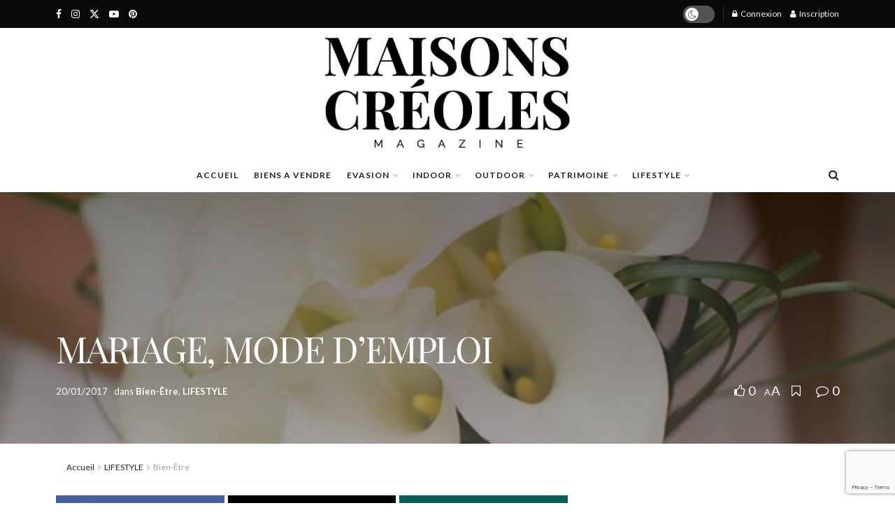

--- FILE ---
content_type: text/html; charset=UTF-8
request_url: https://maisonscreoles.net/lifestyle/bien-etre-lifestyle/mariage-mode-demploi
body_size: 85758
content:
<!doctype html>
<!--[if lt IE 7]> <html class="no-js lt-ie9 lt-ie8 lt-ie7" lang="fr-FR"> <![endif]-->
<!--[if IE 7]>    <html class="no-js lt-ie9 lt-ie8" lang="fr-FR"> <![endif]-->
<!--[if IE 8]>    <html class="no-js lt-ie9" lang="fr-FR"> <![endif]-->
<!--[if IE 9]>    <html class="no-js lt-ie10" lang="fr-FR"> <![endif]-->
<!--[if gt IE 8]><!--> <html class="no-js" lang="fr-FR"> <!--<![endif]-->
<head>
    <meta http-equiv="Content-Type" content="text/html; charset=UTF-8" />
    <meta name='viewport' content='width=device-width, initial-scale=1, user-scalable=yes' />
    <link rel="profile" href="http://gmpg.org/xfn/11" />
    <link rel="pingback" href="https://maisonscreoles.net/xmlrpc.php" />
    <meta name='robots' content='index, follow, max-image-preview:large, max-snippet:-1, max-video-preview:-1' />
			<script type="text/javascript">
			  var jnews_ajax_url = '/?ajax-request=jnews'
			</script>
			<script type="text/javascript">;window.jnews=window.jnews||{},window.jnews.library=window.jnews.library||{},window.jnews.library=function(){"use strict";var e=this;e.win=window,e.doc=document,e.noop=function(){},e.globalBody=e.doc.getElementsByTagName("body")[0],e.globalBody=e.globalBody?e.globalBody:e.doc,e.win.jnewsDataStorage=e.win.jnewsDataStorage||{_storage:new WeakMap,put:function(e,t,n){this._storage.has(e)||this._storage.set(e,new Map),this._storage.get(e).set(t,n)},get:function(e,t){return this._storage.get(e).get(t)},has:function(e,t){return this._storage.has(e)&&this._storage.get(e).has(t)},remove:function(e,t){var n=this._storage.get(e).delete(t);return 0===!this._storage.get(e).size&&this._storage.delete(e),n}},e.windowWidth=function(){return e.win.innerWidth||e.docEl.clientWidth||e.globalBody.clientWidth},e.windowHeight=function(){return e.win.innerHeight||e.docEl.clientHeight||e.globalBody.clientHeight},e.requestAnimationFrame=e.win.requestAnimationFrame||e.win.webkitRequestAnimationFrame||e.win.mozRequestAnimationFrame||e.win.msRequestAnimationFrame||window.oRequestAnimationFrame||function(e){return setTimeout(e,1e3/60)},e.cancelAnimationFrame=e.win.cancelAnimationFrame||e.win.webkitCancelAnimationFrame||e.win.webkitCancelRequestAnimationFrame||e.win.mozCancelAnimationFrame||e.win.msCancelRequestAnimationFrame||e.win.oCancelRequestAnimationFrame||function(e){clearTimeout(e)},e.classListSupport="classList"in document.createElement("_"),e.hasClass=e.classListSupport?function(e,t){return e.classList.contains(t)}:function(e,t){return e.className.indexOf(t)>=0},e.addClass=e.classListSupport?function(t,n){e.hasClass(t,n)||t.classList.add(n)}:function(t,n){e.hasClass(t,n)||(t.className+=" "+n)},e.removeClass=e.classListSupport?function(t,n){e.hasClass(t,n)&&t.classList.remove(n)}:function(t,n){e.hasClass(t,n)&&(t.className=t.className.replace(n,""))},e.objKeys=function(e){var t=[];for(var n in e)Object.prototype.hasOwnProperty.call(e,n)&&t.push(n);return t},e.isObjectSame=function(e,t){var n=!0;return JSON.stringify(e)!==JSON.stringify(t)&&(n=!1),n},e.extend=function(){for(var e,t,n,o=arguments[0]||{},i=1,a=arguments.length;i<a;i++)if(null!==(e=arguments[i]))for(t in e)o!==(n=e[t])&&void 0!==n&&(o[t]=n);return o},e.dataStorage=e.win.jnewsDataStorage,e.isVisible=function(e){return 0!==e.offsetWidth&&0!==e.offsetHeight||e.getBoundingClientRect().length},e.getHeight=function(e){return e.offsetHeight||e.clientHeight||e.getBoundingClientRect().height},e.getWidth=function(e){return e.offsetWidth||e.clientWidth||e.getBoundingClientRect().width},e.supportsPassive=!1;try{var t=Object.defineProperty({},"passive",{get:function(){e.supportsPassive=!0}});"createEvent"in e.doc?e.win.addEventListener("test",null,t):"fireEvent"in e.doc&&e.win.attachEvent("test",null)}catch(e){}e.passiveOption=!!e.supportsPassive&&{passive:!0},e.setStorage=function(e,t){e="jnews-"+e;var n={expired:Math.floor(((new Date).getTime()+432e5)/1e3)};t=Object.assign(n,t);localStorage.setItem(e,JSON.stringify(t))},e.getStorage=function(e){e="jnews-"+e;var t=localStorage.getItem(e);return null!==t&&0<t.length?JSON.parse(localStorage.getItem(e)):{}},e.expiredStorage=function(){var t,n="jnews-";for(var o in localStorage)o.indexOf(n)>-1&&"undefined"!==(t=e.getStorage(o.replace(n,""))).expired&&t.expired<Math.floor((new Date).getTime()/1e3)&&localStorage.removeItem(o)},e.addEvents=function(t,n,o){for(var i in n){var a=["touchstart","touchmove"].indexOf(i)>=0&&!o&&e.passiveOption;"createEvent"in e.doc?t.addEventListener(i,n[i],a):"fireEvent"in e.doc&&t.attachEvent("on"+i,n[i])}},e.removeEvents=function(t,n){for(var o in n)"createEvent"in e.doc?t.removeEventListener(o,n[o]):"fireEvent"in e.doc&&t.detachEvent("on"+o,n[o])},e.triggerEvents=function(t,n,o){var i;o=o||{detail:null};return"createEvent"in e.doc?(!(i=e.doc.createEvent("CustomEvent")||new CustomEvent(n)).initCustomEvent||i.initCustomEvent(n,!0,!1,o),void t.dispatchEvent(i)):"fireEvent"in e.doc?((i=e.doc.createEventObject()).eventType=n,void t.fireEvent("on"+i.eventType,i)):void 0},e.getParents=function(t,n){void 0===n&&(n=e.doc);for(var o=[],i=t.parentNode,a=!1;!a;)if(i){var r=i;r.querySelectorAll(n).length?a=!0:(o.push(r),i=r.parentNode)}else o=[],a=!0;return o},e.forEach=function(e,t,n){for(var o=0,i=e.length;o<i;o++)t.call(n,e[o],o)},e.getText=function(e){return e.innerText||e.textContent},e.setText=function(e,t){var n="object"==typeof t?t.innerText||t.textContent:t;e.innerText&&(e.innerText=n),e.textContent&&(e.textContent=n)},e.httpBuildQuery=function(t){return e.objKeys(t).reduce(function t(n){var o=arguments.length>1&&void 0!==arguments[1]?arguments[1]:null;return function(i,a){var r=n[a];a=encodeURIComponent(a);var s=o?"".concat(o,"[").concat(a,"]"):a;return null==r||"function"==typeof r?(i.push("".concat(s,"=")),i):["number","boolean","string"].includes(typeof r)?(i.push("".concat(s,"=").concat(encodeURIComponent(r))),i):(i.push(e.objKeys(r).reduce(t(r,s),[]).join("&")),i)}}(t),[]).join("&")},e.get=function(t,n,o,i){return o="function"==typeof o?o:e.noop,e.ajax("GET",t,n,o,i)},e.post=function(t,n,o,i){return o="function"==typeof o?o:e.noop,e.ajax("POST",t,n,o,i)},e.ajax=function(t,n,o,i,a){var r=new XMLHttpRequest,s=n,c=e.httpBuildQuery(o);if(t=-1!=["GET","POST"].indexOf(t)?t:"GET",r.open(t,s+("GET"==t?"?"+c:""),!0),"POST"==t&&r.setRequestHeader("Content-type","application/x-www-form-urlencoded"),r.setRequestHeader("X-Requested-With","XMLHttpRequest"),r.onreadystatechange=function(){4===r.readyState&&200<=r.status&&300>r.status&&"function"==typeof i&&i.call(void 0,r.response)},void 0!==a&&!a){return{xhr:r,send:function(){r.send("POST"==t?c:null)}}}return r.send("POST"==t?c:null),{xhr:r}},e.scrollTo=function(t,n,o){function i(e,t,n){this.start=this.position(),this.change=e-this.start,this.currentTime=0,this.increment=20,this.duration=void 0===n?500:n,this.callback=t,this.finish=!1,this.animateScroll()}return Math.easeInOutQuad=function(e,t,n,o){return(e/=o/2)<1?n/2*e*e+t:-n/2*(--e*(e-2)-1)+t},i.prototype.stop=function(){this.finish=!0},i.prototype.move=function(t){e.doc.documentElement.scrollTop=t,e.globalBody.parentNode.scrollTop=t,e.globalBody.scrollTop=t},i.prototype.position=function(){return e.doc.documentElement.scrollTop||e.globalBody.parentNode.scrollTop||e.globalBody.scrollTop},i.prototype.animateScroll=function(){this.currentTime+=this.increment;var t=Math.easeInOutQuad(this.currentTime,this.start,this.change,this.duration);this.move(t),this.currentTime<this.duration&&!this.finish?e.requestAnimationFrame.call(e.win,this.animateScroll.bind(this)):this.callback&&"function"==typeof this.callback&&this.callback()},new i(t,n,o)},e.unwrap=function(t){var n,o=t;e.forEach(t,(function(e,t){n?n+=e:n=e})),o.replaceWith(n)},e.performance={start:function(e){performance.mark(e+"Start")},stop:function(e){performance.mark(e+"End"),performance.measure(e,e+"Start",e+"End")}},e.fps=function(){var t=0,n=0,o=0;!function(){var i=t=0,a=0,r=0,s=document.getElementById("fpsTable"),c=function(t){void 0===document.getElementsByTagName("body")[0]?e.requestAnimationFrame.call(e.win,(function(){c(t)})):document.getElementsByTagName("body")[0].appendChild(t)};null===s&&((s=document.createElement("div")).style.position="fixed",s.style.top="120px",s.style.left="10px",s.style.width="100px",s.style.height="20px",s.style.border="1px solid black",s.style.fontSize="11px",s.style.zIndex="100000",s.style.backgroundColor="white",s.id="fpsTable",c(s));var l=function(){o++,n=Date.now(),(a=(o/(r=(n-t)/1e3)).toPrecision(2))!=i&&(i=a,s.innerHTML=i+"fps"),1<r&&(t=n,o=0),e.requestAnimationFrame.call(e.win,l)};l()}()},e.instr=function(e,t){for(var n=0;n<t.length;n++)if(-1!==e.toLowerCase().indexOf(t[n].toLowerCase()))return!0},e.winLoad=function(t,n){function o(o){if("complete"===e.doc.readyState||"interactive"===e.doc.readyState)return!o||n?setTimeout(t,n||1):t(o),1}o()||e.addEvents(e.win,{load:o})},e.docReady=function(t,n){function o(o){if("complete"===e.doc.readyState||"interactive"===e.doc.readyState)return!o||n?setTimeout(t,n||1):t(o),1}o()||e.addEvents(e.doc,{DOMContentLoaded:o})},e.fireOnce=function(){e.docReady((function(){e.assets=e.assets||[],e.assets.length&&(e.boot(),e.load_assets())}),50)},e.boot=function(){e.length&&e.doc.querySelectorAll("style[media]").forEach((function(e){"not all"==e.getAttribute("media")&&e.removeAttribute("media")}))},e.create_js=function(t,n){var o=e.doc.createElement("script");switch(o.setAttribute("src",t),n){case"defer":o.setAttribute("defer",!0);break;case"async":o.setAttribute("async",!0);break;case"deferasync":o.setAttribute("defer",!0),o.setAttribute("async",!0)}e.globalBody.appendChild(o)},e.load_assets=function(){"object"==typeof e.assets&&e.forEach(e.assets.slice(0),(function(t,n){var o="";t.defer&&(o+="defer"),t.async&&(o+="async"),e.create_js(t.url,o);var i=e.assets.indexOf(t);i>-1&&e.assets.splice(i,1)})),e.assets=jnewsoption.au_scripts=window.jnewsads=[]},e.setCookie=function(e,t,n){var o="";if(n){var i=new Date;i.setTime(i.getTime()+24*n*60*60*1e3),o="; expires="+i.toUTCString()}document.cookie=e+"="+(t||"")+o+"; path=/"},e.getCookie=function(e){for(var t=e+"=",n=document.cookie.split(";"),o=0;o<n.length;o++){for(var i=n[o];" "==i.charAt(0);)i=i.substring(1,i.length);if(0==i.indexOf(t))return i.substring(t.length,i.length)}return null},e.eraseCookie=function(e){document.cookie=e+"=; Path=/; Expires=Thu, 01 Jan 1970 00:00:01 GMT;"},e.docReady((function(){e.globalBody=e.globalBody==e.doc?e.doc.getElementsByTagName("body")[0]:e.globalBody,e.globalBody=e.globalBody?e.globalBody:e.doc})),e.winLoad((function(){e.winLoad((function(){var t=!1;if(void 0!==window.jnewsadmin)if(void 0!==window.file_version_checker){var n=e.objKeys(window.file_version_checker);n.length?n.forEach((function(e){t||"10.0.4"===window.file_version_checker[e]||(t=!0)})):t=!0}else t=!0;t&&(window.jnewsHelper.getMessage(),window.jnewsHelper.getNotice())}),2500)}))},window.jnews.library=new window.jnews.library;</script>
	<!-- This site is optimized with the Yoast SEO Premium plugin v22.5 (Yoast SEO v25.4) - https://yoast.com/wordpress/plugins/seo/ -->
	<title>MARIAGE, MODE D&#039;EMPLOI - Magazine Maisons Créoles</title>
	<link rel="canonical" href="https://maisonscreoles.net/lifestyle/bien-etre-lifestyle/mariage-mode-demploi" />
	<meta property="og:locale" content="fr_FR" />
	<meta property="og:type" content="article" />
	<meta property="og:title" content="MARIAGE, MODE D&#039;EMPLOI" />
	<meta property="og:description" content="Le mariage est une grande étape dans la vie d’un couple. Tout commence par une belle demande… puis vient le retour à une réalité : les préparatifs et toute leur complexité. Un tel événement demande une solide organisation et un certain temps ! La date et le lieu… une priorité Afin de vous organiser au [&hellip;]" />
	<meta property="og:url" content="https://maisonscreoles.net/lifestyle/bien-etre-lifestyle/mariage-mode-demploi" />
	<meta property="og:site_name" content="Magazine Maisons Créoles" />
	<meta property="article:published_time" content="2017-01-20T03:32:11+00:00" />
	<meta property="article:modified_time" content="2024-05-30T02:21:39+00:00" />
	<meta property="og:image" content="https://maisonscreoles.net/wp-content/uploads/2017/01/MARIAGE-MODE-DEMPLOI.jpg" />
	<meta property="og:image:width" content="694" />
	<meta property="og:image:height" content="559" />
	<meta property="og:image:type" content="image/jpeg" />
	<meta name="author" content="Rédaction Maisons Créoles" />
	<meta name="twitter:card" content="summary_large_image" />
	<meta name="twitter:label1" content="Écrit par" />
	<meta name="twitter:data1" content="Rédaction Maisons Créoles" />
	<meta name="twitter:label2" content="Durée de lecture estimée" />
	<meta name="twitter:data2" content="19 minutes" />
	<script type="application/ld+json" class="yoast-schema-graph">{"@context":"https://schema.org","@graph":[{"@type":"Article","@id":"https://maisonscreoles.net/lifestyle/bien-etre-lifestyle/mariage-mode-demploi#article","isPartOf":{"@id":"https://maisonscreoles.net/lifestyle/bien-etre-lifestyle/mariage-mode-demploi"},"author":{"name":"Rédaction Maisons Créoles","@id":"https://maisonscreoles.net/#/schema/person/386b28f2f98c534c988715188e2a1270"},"headline":"MARIAGE, MODE D&rsquo;EMPLOI","datePublished":"2017-01-20T03:32:11+00:00","dateModified":"2024-05-30T02:21:39+00:00","mainEntityOfPage":{"@id":"https://maisonscreoles.net/lifestyle/bien-etre-lifestyle/mariage-mode-demploi"},"wordCount":3765,"commentCount":0,"publisher":{"@id":"https://maisonscreoles.net/#organization"},"image":{"@id":"https://maisonscreoles.net/lifestyle/bien-etre-lifestyle/mariage-mode-demploi#primaryimage"},"thumbnailUrl":"https://maisonscreoles.net/wp-content/uploads/2017/01/MARIAGE-MODE-DEMPLOI.jpg","keywords":["Cérémonie","couple","étapes","mariage","organisation","préparatifs"],"articleSection":["Bien-Être","LIFESTYLE"],"inLanguage":"fr-FR","potentialAction":[{"@type":"CommentAction","name":"Comment","target":["https://maisonscreoles.net/lifestyle/bien-etre-lifestyle/mariage-mode-demploi#respond"]}]},{"@type":"WebPage","@id":"https://maisonscreoles.net/lifestyle/bien-etre-lifestyle/mariage-mode-demploi","url":"https://maisonscreoles.net/lifestyle/bien-etre-lifestyle/mariage-mode-demploi","name":"MARIAGE, MODE D'EMPLOI - Magazine Maisons Créoles","isPartOf":{"@id":"https://maisonscreoles.net/#website"},"primaryImageOfPage":{"@id":"https://maisonscreoles.net/lifestyle/bien-etre-lifestyle/mariage-mode-demploi#primaryimage"},"image":{"@id":"https://maisonscreoles.net/lifestyle/bien-etre-lifestyle/mariage-mode-demploi#primaryimage"},"thumbnailUrl":"https://maisonscreoles.net/wp-content/uploads/2017/01/MARIAGE-MODE-DEMPLOI.jpg","datePublished":"2017-01-20T03:32:11+00:00","dateModified":"2024-05-30T02:21:39+00:00","breadcrumb":{"@id":"https://maisonscreoles.net/lifestyle/bien-etre-lifestyle/mariage-mode-demploi#breadcrumb"},"inLanguage":"fr-FR","potentialAction":[{"@type":"ReadAction","target":["https://maisonscreoles.net/lifestyle/bien-etre-lifestyle/mariage-mode-demploi"]}]},{"@type":"ImageObject","inLanguage":"fr-FR","@id":"https://maisonscreoles.net/lifestyle/bien-etre-lifestyle/mariage-mode-demploi#primaryimage","url":"https://maisonscreoles.net/wp-content/uploads/2017/01/MARIAGE-MODE-DEMPLOI.jpg","contentUrl":"https://maisonscreoles.net/wp-content/uploads/2017/01/MARIAGE-MODE-DEMPLOI.jpg","width":694,"height":559},{"@type":"BreadcrumbList","@id":"https://maisonscreoles.net/lifestyle/bien-etre-lifestyle/mariage-mode-demploi#breadcrumb","itemListElement":[{"@type":"ListItem","position":1,"name":"Accueil","item":"https://maisonscreoles.net/"},{"@type":"ListItem","position":2,"name":"MARIAGE, MODE D&#8217;EMPLOI"}]},{"@type":"WebSite","@id":"https://maisonscreoles.net/#website","url":"https://maisonscreoles.net/","name":"Magazine Maisons Créoles","description":"L&#039;Art de vivre Créole","publisher":{"@id":"https://maisonscreoles.net/#organization"},"potentialAction":[{"@type":"SearchAction","target":{"@type":"EntryPoint","urlTemplate":"https://maisonscreoles.net/?s={search_term_string}"},"query-input":{"@type":"PropertyValueSpecification","valueRequired":true,"valueName":"search_term_string"}}],"inLanguage":"fr-FR"},{"@type":"Organization","@id":"https://maisonscreoles.net/#organization","name":"Magazine Maisons Créoles","url":"https://maisonscreoles.net/","logo":{"@type":"ImageObject","inLanguage":"fr-FR","@id":"https://maisonscreoles.net/#/schema/logo/image/","url":"https://maisonscreoles.net/wp-content/uploads/2024/04/logo-new.webp","contentUrl":"https://maisonscreoles.net/wp-content/uploads/2024/04/logo-new.webp","width":800,"height":501,"caption":"Magazine Maisons Créoles"},"image":{"@id":"https://maisonscreoles.net/#/schema/logo/image/"}},{"@type":"Person","@id":"https://maisonscreoles.net/#/schema/person/386b28f2f98c534c988715188e2a1270","name":"Rédaction Maisons Créoles","image":{"@type":"ImageObject","inLanguage":"fr-FR","@id":"https://maisonscreoles.net/#/schema/person/image/","url":"https://secure.gravatar.com/avatar/0d3a05f560e83c94e2a7c2a1d097644497047f5c73c5d05f52f9c4999a03f5d8?s=96&d=mm&r=g","contentUrl":"https://secure.gravatar.com/avatar/0d3a05f560e83c94e2a7c2a1d097644497047f5c73c5d05f52f9c4999a03f5d8?s=96&d=mm&r=g","caption":"Rédaction Maisons Créoles"},"url":"https://maisonscreoles.net/author/redaction"}]}</script>
	<!-- / Yoast SEO Premium plugin. -->


<link rel='dns-prefetch' href='//fonts.googleapis.com' />
<link rel='preconnect' href='https://fonts.gstatic.com' />
<link rel="alternate" type="application/rss+xml" title="Magazine Maisons Créoles &raquo; Flux" href="https://maisonscreoles.net/feed" />
<link rel="alternate" type="application/rss+xml" title="Magazine Maisons Créoles &raquo; Flux des commentaires" href="https://maisonscreoles.net/comments/feed" />
<link rel="alternate" type="application/rss+xml" title="Magazine Maisons Créoles &raquo; MARIAGE, MODE D&rsquo;EMPLOI Flux des commentaires" href="https://maisonscreoles.net/lifestyle/bien-etre-lifestyle/mariage-mode-demploi/feed" />
<link rel="alternate" title="oEmbed (JSON)" type="application/json+oembed" href="https://maisonscreoles.net/wp-json/oembed/1.0/embed?url=https%3A%2F%2Fmaisonscreoles.net%2Flifestyle%2Fbien-etre-lifestyle%2Fmariage-mode-demploi" />
<link rel="alternate" title="oEmbed (XML)" type="text/xml+oembed" href="https://maisonscreoles.net/wp-json/oembed/1.0/embed?url=https%3A%2F%2Fmaisonscreoles.net%2Flifestyle%2Fbien-etre-lifestyle%2Fmariage-mode-demploi&#038;format=xml" />
<link rel="alternate" type="application/rss+xml" title="Flux Magazine Maisons Créoles &raquo; Stories" href="https://maisonscreoles.net/web-stories/feed/"><!-- maisonscreoles.net is managing ads with Advanced Ads 2.0.9 – https://wpadvancedads.com/ --><script id="maiso-ready">
			window.advanced_ads_ready=function(e,a){a=a||"complete";var d=function(e){return"interactive"===a?"loading"!==e:"complete"===e};d(document.readyState)?e():document.addEventListener("readystatechange",(function(a){d(a.target.readyState)&&e()}),{once:"interactive"===a})},window.advanced_ads_ready_queue=window.advanced_ads_ready_queue||[];		</script>
		<style id='wp-img-auto-sizes-contain-inline-css' type='text/css'>
img:is([sizes=auto i],[sizes^="auto," i]){contain-intrinsic-size:3000px 1500px}
/*# sourceURL=wp-img-auto-sizes-contain-inline-css */
</style>
<link rel='stylesheet' id='wc-blocks-integration-css' href='https://maisonscreoles.net/wp-content/plugins/woocommerce-subscriptions/build/index.css?ver=8.3.0' type='text/css' media='all' />
<link rel='stylesheet' id='qlwcdc-pro-css' href='https://maisonscreoles.net/wp-content/plugins/woocommerce-direct-checkout-pro/assets/frontend/qlwcdc-pro.min.css?ver=3.1.3' type='text/css' media='all' />
<link rel='stylesheet' id='sbi_styles-css' href='https://maisonscreoles.net/wp-content/plugins/instagram-feed-pro/css/sbi-styles.min.css?ver=6.4.1' type='text/css' media='all' />
<style id='wp-emoji-styles-inline-css' type='text/css'>

	img.wp-smiley, img.emoji {
		display: inline !important;
		border: none !important;
		box-shadow: none !important;
		height: 1em !important;
		width: 1em !important;
		margin: 0 0.07em !important;
		vertical-align: -0.1em !important;
		background: none !important;
		padding: 0 !important;
	}
/*# sourceURL=wp-emoji-styles-inline-css */
</style>
<link rel='stylesheet' id='wp-block-library-css' href='https://maisonscreoles.net/wp-includes/css/dist/block-library/style.min.css?ver=6.9' type='text/css' media='all' />
<link rel='stylesheet' id='wc-blocks-style-css' href='https://maisonscreoles.net/wp-content/plugins/woocommerce/assets/client/blocks/wc-blocks.css?ver=wc-9.9.5' type='text/css' media='all' />
<style id='global-styles-inline-css' type='text/css'>
:root{--wp--preset--aspect-ratio--square: 1;--wp--preset--aspect-ratio--4-3: 4/3;--wp--preset--aspect-ratio--3-4: 3/4;--wp--preset--aspect-ratio--3-2: 3/2;--wp--preset--aspect-ratio--2-3: 2/3;--wp--preset--aspect-ratio--16-9: 16/9;--wp--preset--aspect-ratio--9-16: 9/16;--wp--preset--color--black: #000000;--wp--preset--color--cyan-bluish-gray: #abb8c3;--wp--preset--color--white: #ffffff;--wp--preset--color--pale-pink: #f78da7;--wp--preset--color--vivid-red: #cf2e2e;--wp--preset--color--luminous-vivid-orange: #ff6900;--wp--preset--color--luminous-vivid-amber: #fcb900;--wp--preset--color--light-green-cyan: #7bdcb5;--wp--preset--color--vivid-green-cyan: #00d084;--wp--preset--color--pale-cyan-blue: #8ed1fc;--wp--preset--color--vivid-cyan-blue: #0693e3;--wp--preset--color--vivid-purple: #9b51e0;--wp--preset--gradient--vivid-cyan-blue-to-vivid-purple: linear-gradient(135deg,rgb(6,147,227) 0%,rgb(155,81,224) 100%);--wp--preset--gradient--light-green-cyan-to-vivid-green-cyan: linear-gradient(135deg,rgb(122,220,180) 0%,rgb(0,208,130) 100%);--wp--preset--gradient--luminous-vivid-amber-to-luminous-vivid-orange: linear-gradient(135deg,rgb(252,185,0) 0%,rgb(255,105,0) 100%);--wp--preset--gradient--luminous-vivid-orange-to-vivid-red: linear-gradient(135deg,rgb(255,105,0) 0%,rgb(207,46,46) 100%);--wp--preset--gradient--very-light-gray-to-cyan-bluish-gray: linear-gradient(135deg,rgb(238,238,238) 0%,rgb(169,184,195) 100%);--wp--preset--gradient--cool-to-warm-spectrum: linear-gradient(135deg,rgb(74,234,220) 0%,rgb(151,120,209) 20%,rgb(207,42,186) 40%,rgb(238,44,130) 60%,rgb(251,105,98) 80%,rgb(254,248,76) 100%);--wp--preset--gradient--blush-light-purple: linear-gradient(135deg,rgb(255,206,236) 0%,rgb(152,150,240) 100%);--wp--preset--gradient--blush-bordeaux: linear-gradient(135deg,rgb(254,205,165) 0%,rgb(254,45,45) 50%,rgb(107,0,62) 100%);--wp--preset--gradient--luminous-dusk: linear-gradient(135deg,rgb(255,203,112) 0%,rgb(199,81,192) 50%,rgb(65,88,208) 100%);--wp--preset--gradient--pale-ocean: linear-gradient(135deg,rgb(255,245,203) 0%,rgb(182,227,212) 50%,rgb(51,167,181) 100%);--wp--preset--gradient--electric-grass: linear-gradient(135deg,rgb(202,248,128) 0%,rgb(113,206,126) 100%);--wp--preset--gradient--midnight: linear-gradient(135deg,rgb(2,3,129) 0%,rgb(40,116,252) 100%);--wp--preset--font-size--small: 13px;--wp--preset--font-size--medium: 20px;--wp--preset--font-size--large: 36px;--wp--preset--font-size--x-large: 42px;--wp--preset--spacing--20: 0.44rem;--wp--preset--spacing--30: 0.67rem;--wp--preset--spacing--40: 1rem;--wp--preset--spacing--50: 1.5rem;--wp--preset--spacing--60: 2.25rem;--wp--preset--spacing--70: 3.38rem;--wp--preset--spacing--80: 5.06rem;--wp--preset--shadow--natural: 6px 6px 9px rgba(0, 0, 0, 0.2);--wp--preset--shadow--deep: 12px 12px 50px rgba(0, 0, 0, 0.4);--wp--preset--shadow--sharp: 6px 6px 0px rgba(0, 0, 0, 0.2);--wp--preset--shadow--outlined: 6px 6px 0px -3px rgb(255, 255, 255), 6px 6px rgb(0, 0, 0);--wp--preset--shadow--crisp: 6px 6px 0px rgb(0, 0, 0);}:where(.is-layout-flex){gap: 0.5em;}:where(.is-layout-grid){gap: 0.5em;}body .is-layout-flex{display: flex;}.is-layout-flex{flex-wrap: wrap;align-items: center;}.is-layout-flex > :is(*, div){margin: 0;}body .is-layout-grid{display: grid;}.is-layout-grid > :is(*, div){margin: 0;}:where(.wp-block-columns.is-layout-flex){gap: 2em;}:where(.wp-block-columns.is-layout-grid){gap: 2em;}:where(.wp-block-post-template.is-layout-flex){gap: 1.25em;}:where(.wp-block-post-template.is-layout-grid){gap: 1.25em;}.has-black-color{color: var(--wp--preset--color--black) !important;}.has-cyan-bluish-gray-color{color: var(--wp--preset--color--cyan-bluish-gray) !important;}.has-white-color{color: var(--wp--preset--color--white) !important;}.has-pale-pink-color{color: var(--wp--preset--color--pale-pink) !important;}.has-vivid-red-color{color: var(--wp--preset--color--vivid-red) !important;}.has-luminous-vivid-orange-color{color: var(--wp--preset--color--luminous-vivid-orange) !important;}.has-luminous-vivid-amber-color{color: var(--wp--preset--color--luminous-vivid-amber) !important;}.has-light-green-cyan-color{color: var(--wp--preset--color--light-green-cyan) !important;}.has-vivid-green-cyan-color{color: var(--wp--preset--color--vivid-green-cyan) !important;}.has-pale-cyan-blue-color{color: var(--wp--preset--color--pale-cyan-blue) !important;}.has-vivid-cyan-blue-color{color: var(--wp--preset--color--vivid-cyan-blue) !important;}.has-vivid-purple-color{color: var(--wp--preset--color--vivid-purple) !important;}.has-black-background-color{background-color: var(--wp--preset--color--black) !important;}.has-cyan-bluish-gray-background-color{background-color: var(--wp--preset--color--cyan-bluish-gray) !important;}.has-white-background-color{background-color: var(--wp--preset--color--white) !important;}.has-pale-pink-background-color{background-color: var(--wp--preset--color--pale-pink) !important;}.has-vivid-red-background-color{background-color: var(--wp--preset--color--vivid-red) !important;}.has-luminous-vivid-orange-background-color{background-color: var(--wp--preset--color--luminous-vivid-orange) !important;}.has-luminous-vivid-amber-background-color{background-color: var(--wp--preset--color--luminous-vivid-amber) !important;}.has-light-green-cyan-background-color{background-color: var(--wp--preset--color--light-green-cyan) !important;}.has-vivid-green-cyan-background-color{background-color: var(--wp--preset--color--vivid-green-cyan) !important;}.has-pale-cyan-blue-background-color{background-color: var(--wp--preset--color--pale-cyan-blue) !important;}.has-vivid-cyan-blue-background-color{background-color: var(--wp--preset--color--vivid-cyan-blue) !important;}.has-vivid-purple-background-color{background-color: var(--wp--preset--color--vivid-purple) !important;}.has-black-border-color{border-color: var(--wp--preset--color--black) !important;}.has-cyan-bluish-gray-border-color{border-color: var(--wp--preset--color--cyan-bluish-gray) !important;}.has-white-border-color{border-color: var(--wp--preset--color--white) !important;}.has-pale-pink-border-color{border-color: var(--wp--preset--color--pale-pink) !important;}.has-vivid-red-border-color{border-color: var(--wp--preset--color--vivid-red) !important;}.has-luminous-vivid-orange-border-color{border-color: var(--wp--preset--color--luminous-vivid-orange) !important;}.has-luminous-vivid-amber-border-color{border-color: var(--wp--preset--color--luminous-vivid-amber) !important;}.has-light-green-cyan-border-color{border-color: var(--wp--preset--color--light-green-cyan) !important;}.has-vivid-green-cyan-border-color{border-color: var(--wp--preset--color--vivid-green-cyan) !important;}.has-pale-cyan-blue-border-color{border-color: var(--wp--preset--color--pale-cyan-blue) !important;}.has-vivid-cyan-blue-border-color{border-color: var(--wp--preset--color--vivid-cyan-blue) !important;}.has-vivid-purple-border-color{border-color: var(--wp--preset--color--vivid-purple) !important;}.has-vivid-cyan-blue-to-vivid-purple-gradient-background{background: var(--wp--preset--gradient--vivid-cyan-blue-to-vivid-purple) !important;}.has-light-green-cyan-to-vivid-green-cyan-gradient-background{background: var(--wp--preset--gradient--light-green-cyan-to-vivid-green-cyan) !important;}.has-luminous-vivid-amber-to-luminous-vivid-orange-gradient-background{background: var(--wp--preset--gradient--luminous-vivid-amber-to-luminous-vivid-orange) !important;}.has-luminous-vivid-orange-to-vivid-red-gradient-background{background: var(--wp--preset--gradient--luminous-vivid-orange-to-vivid-red) !important;}.has-very-light-gray-to-cyan-bluish-gray-gradient-background{background: var(--wp--preset--gradient--very-light-gray-to-cyan-bluish-gray) !important;}.has-cool-to-warm-spectrum-gradient-background{background: var(--wp--preset--gradient--cool-to-warm-spectrum) !important;}.has-blush-light-purple-gradient-background{background: var(--wp--preset--gradient--blush-light-purple) !important;}.has-blush-bordeaux-gradient-background{background: var(--wp--preset--gradient--blush-bordeaux) !important;}.has-luminous-dusk-gradient-background{background: var(--wp--preset--gradient--luminous-dusk) !important;}.has-pale-ocean-gradient-background{background: var(--wp--preset--gradient--pale-ocean) !important;}.has-electric-grass-gradient-background{background: var(--wp--preset--gradient--electric-grass) !important;}.has-midnight-gradient-background{background: var(--wp--preset--gradient--midnight) !important;}.has-small-font-size{font-size: var(--wp--preset--font-size--small) !important;}.has-medium-font-size{font-size: var(--wp--preset--font-size--medium) !important;}.has-large-font-size{font-size: var(--wp--preset--font-size--large) !important;}.has-x-large-font-size{font-size: var(--wp--preset--font-size--x-large) !important;}
/*# sourceURL=global-styles-inline-css */
</style>

<style id='classic-theme-styles-inline-css' type='text/css'>
/*! This file is auto-generated */
.wp-block-button__link{color:#fff;background-color:#32373c;border-radius:9999px;box-shadow:none;text-decoration:none;padding:calc(.667em + 2px) calc(1.333em + 2px);font-size:1.125em}.wp-block-file__button{background:#32373c;color:#fff;text-decoration:none}
/*# sourceURL=/wp-includes/css/classic-themes.min.css */
</style>
<link rel='stylesheet' id='jet-engine-frontend-css' href='https://maisonscreoles.net/wp-content/plugins/jet-engine/assets/css/frontend.css?ver=3.7.8' type='text/css' media='all' />
<link rel='stylesheet' id='woocommerce-layout-css' href='https://maisonscreoles.net/wp-content/plugins/woocommerce/assets/css/woocommerce-layout.css?ver=9.9.5' type='text/css' media='all' />
<link rel='stylesheet' id='woocommerce-smallscreen-css' href='https://maisonscreoles.net/wp-content/plugins/woocommerce/assets/css/woocommerce-smallscreen.css?ver=9.9.5' type='text/css' media='only screen and (max-width: 768px)' />
<link rel='stylesheet' id='woocommerce-general-css' href='https://maisonscreoles.net/wp-content/plugins/woocommerce/assets/css/woocommerce.css?ver=9.9.5' type='text/css' media='all' />
<style id='woocommerce-inline-inline-css' type='text/css'>
.woocommerce form .form-row .required { visibility: visible; }
/*# sourceURL=woocommerce-inline-inline-css */
</style>
<link rel='stylesheet' id='cmplz-general-css' href='https://maisonscreoles.net/wp-content/plugins/complianz-gdpr/assets/css/cookieblocker.min.css?ver=1751897549' type='text/css' media='all' />
<link rel='stylesheet' id='brands-styles-css' href='https://maisonscreoles.net/wp-content/plugins/woocommerce/assets/css/brands.css?ver=9.9.5' type='text/css' media='all' />
<link rel='stylesheet' id='jnews-parent-style-css' href='https://maisonscreoles.net/wp-content/themes/jnews/style.css?ver=6.9' type='text/css' media='all' />
<link rel='stylesheet' id='elementor-frontend-css' href='https://maisonscreoles.net/wp-content/plugins/elementor/assets/css/frontend.min.css?ver=3.30.1' type='text/css' media='all' />
<link rel='stylesheet' id='e-animation-bounceIn-css' href='https://maisonscreoles.net/wp-content/plugins/elementor/assets/lib/animations/styles/bounceIn.min.css?ver=3.30.1' type='text/css' media='all' />
<link rel='stylesheet' id='widget-image-css' href='https://maisonscreoles.net/wp-content/plugins/elementor/assets/css/widget-image.min.css?ver=3.30.1' type='text/css' media='all' />
<link rel='stylesheet' id='widget-heading-css' href='https://maisonscreoles.net/wp-content/plugins/elementor/assets/css/widget-heading.min.css?ver=3.30.1' type='text/css' media='all' />
<link rel='stylesheet' id='e-animation-fadeInUp-css' href='https://maisonscreoles.net/wp-content/plugins/elementor/assets/lib/animations/styles/fadeInUp.min.css?ver=3.30.1' type='text/css' media='all' />
<link rel='stylesheet' id='e-animation-shrink-css' href='https://maisonscreoles.net/wp-content/plugins/elementor/assets/lib/animations/styles/e-animation-shrink.min.css?ver=3.30.1' type='text/css' media='all' />
<link rel='stylesheet' id='widget-form-css' href='https://maisonscreoles.net/wp-content/plugins/elementor-pro/assets/css/widget-form.min.css?ver=3.30.0' type='text/css' media='all' />
<link rel='stylesheet' id='e-popup-css' href='https://maisonscreoles.net/wp-content/plugins/elementor-pro/assets/css/conditionals/popup.min.css?ver=3.30.0' type='text/css' media='all' />
<link rel='stylesheet' id='elementor-post-5-css' href='https://maisonscreoles.net/wp-content/uploads/elementor/css/post-5.css?ver=1752266262' type='text/css' media='all' />
<link rel='stylesheet' id='sbistyles-css' href='https://maisonscreoles.net/wp-content/plugins/instagram-feed-pro/css/sbi-styles.min.css?ver=6.4.1' type='text/css' media='all' />
<link rel='stylesheet' id='elementor-post-31941-css' href='https://maisonscreoles.net/wp-content/uploads/elementor/css/post-31941.css?ver=1752266262' type='text/css' media='all' />
<link rel='stylesheet' id='jeg_customizer_font-css' href='//fonts.googleapis.com/css?family=Lato%3A700%2C700italic%2Cregular%2Citalic%7CPlayfair+Display%3Aregular%2C700%2Citalic%2C700italic%7CLora%3Aregular%2Citalic%2C700%2C700italic&#038;display=swap&#038;ver=1.3.0' type='text/css' media='all' />
<link rel='stylesheet' id='jnews-push-notification-css' href='https://maisonscreoles.net/wp-content/plugins/jnews-push-notification/assets/css/plugin.css?ver=11.0.1' type='text/css' media='all' />
<link rel='stylesheet' id='font-awesome-css' href='https://maisonscreoles.net/wp-content/plugins/elementor/assets/lib/font-awesome/css/font-awesome.min.css?ver=4.7.0' type='text/css' media='all' />
<link rel='preload' as='font' type='font/woff2' crossorigin id='font-awesome-webfont-css' href='https://maisonscreoles.net/wp-content/themes/jnews/assets/dist/font/fontawesome-webfont.woff2' type='text/css' media='all' />
<link rel='preload' as='font' type='font/woff' crossorigin id='jnews-icon-webfont-css' href='https://maisonscreoles.net/wp-content/themes/jnews/assets/dist/font/jegicon.woff' type='text/css' media='all' />
<link rel='stylesheet' id='jnews-frontend-css' href='https://maisonscreoles.net/wp-content/themes/jnews/assets/dist/frontend.min.css?ver=1.0.0' type='text/css' media='all' />
<link rel='stylesheet' id='jnews-elementor-css' href='https://maisonscreoles.net/wp-content/themes/jnews/assets/css/elementor-frontend.css?ver=1.0.0' type='text/css' media='all' />
<link rel='stylesheet' id='jnews-style-css' href='https://maisonscreoles.net/wp-content/themes/jnews-child/style.css?ver=1.0.0' type='text/css' media='all' />
<link rel='stylesheet' id='jnews-darkmode-css' href='https://maisonscreoles.net/wp-content/themes/jnews/assets/css/darkmode.css?ver=1.0.0' type='text/css' media='all' />
<link rel='stylesheet' id='jnews-darkmode-device-css' href='https://maisonscreoles.net/wp-content/themes/jnews/assets/css/darkmode-device.css?ver=1.0.0' type='text/css' media='all' />
<link rel='stylesheet' id='jnews-scheme-css' href='https://maisonscreoles.net/wp-content/uploads/jnews/scheme.css?ver=1761213852' type='text/css' media='all' />
<link rel='stylesheet' id='elementor-gf-local-dmseriftext-css' href='https://maisonscreoles.net/wp-content/uploads/elementor/google-fonts/css/dmseriftext.css?ver=1742686023' type='text/css' media='all' />
<link rel='stylesheet' id='elementor-gf-local-raleway-css' href='https://maisonscreoles.net/wp-content/uploads/elementor/google-fonts/css/raleway.css?ver=1742686029' type='text/css' media='all' />
<link rel='stylesheet' id='elementor-gf-local-roboto-css' href='https://maisonscreoles.net/wp-content/uploads/elementor/google-fonts/css/roboto.css?ver=1742686037' type='text/css' media='all' />
<link rel='stylesheet' id='elementor-gf-local-playfairdisplay-css' href='https://maisonscreoles.net/wp-content/uploads/elementor/google-fonts/css/playfairdisplay.css?ver=1742686040' type='text/css' media='all' />
<link rel='stylesheet' id='elementor-gf-local-oswald-css' href='https://maisonscreoles.net/wp-content/uploads/elementor/google-fonts/css/oswald.css?ver=1742686042' type='text/css' media='all' />
<link rel='stylesheet' id='elementor-gf-local-opensans-css' href='https://maisonscreoles.net/wp-content/uploads/elementor/google-fonts/css/opensans.css?ver=1742686048' type='text/css' media='all' />
<link rel='stylesheet' id='jnews-paywall-css' href='https://maisonscreoles.net/wp-content/plugins/jnews-paywall/assets/css/jpw-frontend.css?ver=11.6.7' type='text/css' media='all' />
<link rel='stylesheet' id='jnews-social-login-style-css' href='https://maisonscreoles.net/wp-content/plugins/jnews-social-login/assets/css/plugin.css?ver=11.0.5' type='text/css' media='all' />
<link rel='stylesheet' id='jnews-select-share-css' href='https://maisonscreoles.net/wp-content/plugins/jnews-social-share/assets/css/plugin.css' type='text/css' media='all' />
<script type="text/template" id="tmpl-variation-template">
	<div class="woocommerce-variation-description">{{{ data.variation.variation_description }}}</div>
	<div class="woocommerce-variation-price">{{{ data.variation.price_html }}}</div>
	<div class="woocommerce-variation-availability">{{{ data.variation.availability_html }}}</div>
</script>
<script type="text/template" id="tmpl-unavailable-variation-template">
	<p role="alert">Désolé, ce produit n&rsquo;est pas disponible. Veuillez choisir une combinaison différente.</p>
</script>
<script type="text/javascript" src="https://maisonscreoles.net/wp-includes/js/jquery/jquery.min.js?ver=3.7.1" id="jquery-core-js"></script>
<script type="text/javascript" src="https://maisonscreoles.net/wp-includes/js/jquery/jquery-migrate.min.js?ver=3.4.1" id="jquery-migrate-js"></script>
<script type="text/javascript" src="https://maisonscreoles.net/wp-includes/js/underscore.min.js?ver=1.13.7" id="underscore-js"></script>
<script type="text/javascript" id="wp-util-js-extra">
/* <![CDATA[ */
var _wpUtilSettings = {"ajax":{"url":"/wp-admin/admin-ajax.php"}};
//# sourceURL=wp-util-js-extra
/* ]]> */
</script>
<script type="text/javascript" src="https://maisonscreoles.net/wp-includes/js/wp-util.min.js?ver=6.9" id="wp-util-js"></script>
<script type="text/javascript" src="https://maisonscreoles.net/wp-content/plugins/woocommerce/assets/js/jquery-blockui/jquery.blockUI.min.js?ver=2.7.0-wc.9.9.5" id="jquery-blockui-js" data-wp-strategy="defer"></script>
<script type="text/javascript" id="wc-add-to-cart-variation-js-extra">
/* <![CDATA[ */
var wc_add_to_cart_variation_params = {"wc_ajax_url":"/?wc-ajax=%%endpoint%%","i18n_no_matching_variations_text":"D\u00e9sol\u00e9, aucun produit ne r\u00e9pond \u00e0 vos crit\u00e8res. Veuillez choisir une combinaison diff\u00e9rente.","i18n_make_a_selection_text":"Veuillez s\u00e9lectionner des options du produit avant de l\u2019ajouter \u00e0 votre panier.","i18n_unavailable_text":"D\u00e9sol\u00e9, ce produit n\u2019est pas disponible. Veuillez choisir une combinaison diff\u00e9rente.","i18n_reset_alert_text":"Votre s\u00e9lection a \u00e9t\u00e9 r\u00e9initialis\u00e9e. Veuillez s\u00e9lectionner des options du produit avant de l\u2019ajouter \u00e0 votre panier."};
//# sourceURL=wc-add-to-cart-variation-js-extra
/* ]]> */
</script>
<script type="text/javascript" src="https://maisonscreoles.net/wp-content/plugins/woocommerce/assets/js/frontend/add-to-cart-variation.min.js?ver=9.9.5" id="wc-add-to-cart-variation-js" data-wp-strategy="defer"></script>
<script type="text/javascript" id="qlwcdc-pro-js-extra">
/* <![CDATA[ */
var qlwcdc = {"nonce":"f592b56616","delay":"200","timeout":null};
//# sourceURL=qlwcdc-pro-js-extra
/* ]]> */
</script>
<script type="text/javascript" src="https://maisonscreoles.net/wp-content/plugins/woocommerce-direct-checkout-pro/assets/frontend/qlwcdc-pro.min.js?ver=3.1.3" id="qlwcdc-pro-js"></script>
<script type="text/javascript" src="https://maisonscreoles.net/wp-content/plugins/woocommerce/assets/js/js-cookie/js.cookie.min.js?ver=2.1.4-wc.9.9.5" id="js-cookie-js" defer="defer" data-wp-strategy="defer"></script>
<script type="text/javascript" id="woocommerce-js-extra">
/* <![CDATA[ */
var woocommerce_params = {"ajax_url":"/wp-admin/admin-ajax.php","wc_ajax_url":"/?wc-ajax=%%endpoint%%","i18n_password_show":"Afficher le mot de passe","i18n_password_hide":"Masquer le mot de passe"};
//# sourceURL=woocommerce-js-extra
/* ]]> */
</script>
<script type="text/javascript" src="https://maisonscreoles.net/wp-content/plugins/woocommerce/assets/js/frontend/woocommerce.min.js?ver=9.9.5" id="woocommerce-js" defer="defer" data-wp-strategy="defer"></script>
<script type="text/javascript" id="advanced-ads-advanced-js-js-extra">
/* <![CDATA[ */
var advads_options = {"blog_id":"1","privacy":{"enabled":false,"state":"not_needed"}};
//# sourceURL=advanced-ads-advanced-js-js-extra
/* ]]> */
</script>
<script type="text/javascript" src="https://maisonscreoles.net/wp-content/plugins/advanced-ads/public/assets/js/advanced.min.js?ver=2.0.9" id="advanced-ads-advanced-js-js"></script>
<script type="text/javascript" id="advanced_ads_pro/visitor_conditions-js-extra">
/* <![CDATA[ */
var advanced_ads_pro_visitor_conditions = {"referrer_cookie_name":"advanced_ads_pro_visitor_referrer","referrer_exdays":"365","page_impr_cookie_name":"advanced_ads_page_impressions","page_impr_exdays":"3650"};
//# sourceURL=advanced_ads_pro%2Fvisitor_conditions-js-extra
/* ]]> */
</script>
<script type="text/javascript" src="https://maisonscreoles.net/wp-content/plugins/advanced-ads-pro/modules/advanced-visitor-conditions/inc/conditions.min.js?ver=3.0.2" id="advanced_ads_pro/visitor_conditions-js"></script>
<link rel="https://api.w.org/" href="https://maisonscreoles.net/wp-json/" /><link rel="alternate" title="JSON" type="application/json" href="https://maisonscreoles.net/wp-json/wp/v2/posts/5737" /><link rel="EditURI" type="application/rsd+xml" title="RSD" href="https://maisonscreoles.net/xmlrpc.php?rsd" />
<meta name="generator" content="WordPress 6.9" />
<meta name="generator" content="WooCommerce 9.9.5" />
<link rel='shortlink' href='https://maisonscreoles.net/?p=5737' />
<!-- Analytics by WP Statistics - https://wp-statistics.com -->
<script type="text/javascript">
		var advadsCfpQueue = [];
		var advadsCfpAd = function( adID ){
			if ( 'undefined' == typeof advadsProCfp ) { advadsCfpQueue.push( adID ) } else { advadsProCfp.addElement( adID ) }
		};
		</script>
			<noscript><style>.woocommerce-product-gallery{ opacity: 1 !important; }</style></noscript>
	<meta name="generator" content="Elementor 3.30.1; features: e_font_icon_svg, additional_custom_breakpoints; settings: css_print_method-external, google_font-enabled, font_display-swap">
<!-- Google tag (gtag.js) -->
<script async src="https://www.googletagmanager.com/gtag/js?id=G-RGGQLKHJZB"></script>
<script>
  window.dataLayer = window.dataLayer || [];
  function gtag(){dataLayer.push(arguments);}
  gtag('js', new Date());

  gtag('config', 'G-RGGQLKHJZB');
</script>
<!-- OpenReplay Tracking Code for my first project -->
<script>
  var initOpts = {
    projectKey: "G18TLZAxHzjdqnjvbc5N",
    defaultInputMode: 0,
    obscureTextNumbers: false,
    obscureTextEmails: false,
  };
  var startOpts = { userID: "" };
  (function(A,s,a,y,e,r){
    r=window.OpenReplay=[e,r,y,[s-1, e]];
    s=document.createElement('script');s.src=A;s.async=!a;
    document.getElementsByTagName('head')[0].appendChild(s);
    r.start=function(v){r.push([0])};
    r.stop=function(v){r.push([1])};
    r.setUserID=function(id){r.push([2,id])};
    r.setUserAnonymousID=function(id){r.push([3,id])};
    r.setMetadata=function(k,v){r.push([4,k,v])};
    r.event=function(k,p,i){r.push([5,k,p,i])};
    r.issue=function(k,p){r.push([6,k,p])};
    r.isActive=function(){return false};
    r.getSessionToken=function(){};
  })("//static.openreplay.com/latest/openreplay-assist.js",1,0,initOpts,startOpts);
</script>
			<style>
				.e-con.e-parent:nth-of-type(n+4):not(.e-lazyloaded):not(.e-no-lazyload),
				.e-con.e-parent:nth-of-type(n+4):not(.e-lazyloaded):not(.e-no-lazyload) * {
					background-image: none !important;
				}
				@media screen and (max-height: 1024px) {
					.e-con.e-parent:nth-of-type(n+3):not(.e-lazyloaded):not(.e-no-lazyload),
					.e-con.e-parent:nth-of-type(n+3):not(.e-lazyloaded):not(.e-no-lazyload) * {
						background-image: none !important;
					}
				}
				@media screen and (max-height: 640px) {
					.e-con.e-parent:nth-of-type(n+2):not(.e-lazyloaded):not(.e-no-lazyload),
					.e-con.e-parent:nth-of-type(n+2):not(.e-lazyloaded):not(.e-no-lazyload) * {
						background-image: none !important;
					}
				}
			</style>
			<meta name="generator" content="Powered by Slider Revolution 6.7.21 - responsive, Mobile-Friendly Slider Plugin for WordPress with comfortable drag and drop interface." />
<script type='application/ld+json'>{"@context":"http:\/\/schema.org","@type":"Organization","@id":"https:\/\/maisonscreoles.net\/#organization","url":"https:\/\/maisonscreoles.net\/","name":"","logo":{"@type":"ImageObject","url":""},"sameAs":["https:\/\/www.facebook.com\/MaisonsCreoles\/?locale=fr_FR","https:\/\/www.instagram.com\/maisonscreoles?","https:\/\/x.com\/Maisonscreoles","https:\/\/www.youtube.com\/@MaisonsCr%C3%A9oles","https:\/\/pinterest.fr\/maisonscreoles"]}</script>
<script type='application/ld+json'>{"@context":"http:\/\/schema.org","@type":"WebSite","@id":"https:\/\/maisonscreoles.net\/#website","url":"https:\/\/maisonscreoles.net\/","name":"","potentialAction":{"@type":"SearchAction","target":"https:\/\/maisonscreoles.net\/?s={search_term_string}","query-input":"required name=search_term_string"}}</script>
<link rel="icon" href="https://maisonscreoles.net/wp-content/uploads/2024/07/cropped-msedge_r8gDNsLfgL-2-32x32.png" sizes="32x32" />
<link rel="icon" href="https://maisonscreoles.net/wp-content/uploads/2024/07/cropped-msedge_r8gDNsLfgL-2-192x192.png" sizes="192x192" />
<link rel="apple-touch-icon" href="https://maisonscreoles.net/wp-content/uploads/2024/07/cropped-msedge_r8gDNsLfgL-2-180x180.png" />
<meta name="msapplication-TileImage" content="https://maisonscreoles.net/wp-content/uploads/2024/07/cropped-msedge_r8gDNsLfgL-2-270x270.png" />
<style id="jeg_dynamic_css" type="text/css" data-type="jeg_custom-css">@media only screen and (min-width : 1200px) { .container, .jeg_vc_content > .vc_row, .jeg_vc_content > .wpb-content-wrapper > .vc_row, .jeg_vc_content > .vc_element > .vc_row, .jeg_vc_content > .wpb-content-wrapper > .vc_element > .vc_row, .jeg_vc_content > .vc_row[data-vc-full-width="true"]:not([data-vc-stretch-content="true"]) > .jeg-vc-wrapper, .jeg_vc_content > .wpb-content-wrapper > .vc_row[data-vc-full-width="true"]:not([data-vc-stretch-content="true"]) > .jeg-vc-wrapper, .jeg_vc_content > .vc_element > .vc_row[data-vc-full-width="true"]:not([data-vc-stretch-content="true"]) > .jeg-vc-wrapper, .jeg_vc_content > .wpb-content-wrapper > .vc_element > .vc_row[data-vc-full-width="true"]:not([data-vc-stretch-content="true"]) > .jeg-vc-wrapper, .elementor-section.elementor-section-boxed > .elementor-container { max-width : 1170px; } .e-con-boxed.e-parent { --content-width : 1170px; }  } @media only screen and (min-width : 1441px) { .container, .jeg_vc_content > .vc_row, .jeg_vc_content > .wpb-content-wrapper > .vc_row, .jeg_vc_content > .vc_element > .vc_row, .jeg_vc_content > .wpb-content-wrapper > .vc_element > .vc_row, .jeg_vc_content > .vc_row[data-vc-full-width="true"]:not([data-vc-stretch-content="true"]) > .jeg-vc-wrapper, .jeg_vc_content > .wpb-content-wrapper > .vc_row[data-vc-full-width="true"]:not([data-vc-stretch-content="true"]) > .jeg-vc-wrapper, .jeg_vc_content > .vc_element > .vc_row[data-vc-full-width="true"]:not([data-vc-stretch-content="true"]) > .jeg-vc-wrapper, .jeg_vc_content > .wpb-content-wrapper > .vc_element > .vc_row[data-vc-full-width="true"]:not([data-vc-stretch-content="true"]) > .jeg-vc-wrapper , .elementor-section.elementor-section-boxed > .elementor-container { max-width : 1170px; } .e-con-boxed.e-parent { --content-width : 1170px; }  } body { --j-body-color : #252627; --j-accent-color : #b49169; --j-alt-color : #252627; --j-heading-color : #252627; } body,.jeg_newsfeed_list .tns-outer .tns-controls button,.jeg_filter_button,.owl-carousel .owl-nav div,.jeg_readmore,.jeg_hero_style_7 .jeg_post_meta a,.widget_calendar thead th,.widget_calendar tfoot a,.jeg_socialcounter a,.entry-header .jeg_meta_like a,.entry-header .jeg_meta_comment a,.entry-header .jeg_meta_donation a,.entry-header .jeg_meta_bookmark a,.entry-content tbody tr:hover,.entry-content th,.jeg_splitpost_nav li:hover a,#breadcrumbs a,.jeg_author_socials a:hover,.jeg_footer_content a,.jeg_footer_bottom a,.jeg_cartcontent,.woocommerce .woocommerce-breadcrumb a { color : #252627; } a, .jeg_menu_style_5>li>a:hover, .jeg_menu_style_5>li.sfHover>a, .jeg_menu_style_5>li.current-menu-item>a, .jeg_menu_style_5>li.current-menu-ancestor>a, .jeg_navbar .jeg_menu:not(.jeg_main_menu)>li>a:hover, .jeg_midbar .jeg_menu:not(.jeg_main_menu)>li>a:hover, .jeg_side_tabs li.active, .jeg_block_heading_5 strong, .jeg_block_heading_6 strong, .jeg_block_heading_7 strong, .jeg_block_heading_8 strong, .jeg_subcat_list li a:hover, .jeg_subcat_list li button:hover, .jeg_pl_lg_7 .jeg_thumb .jeg_post_category a, .jeg_pl_xs_2:before, .jeg_pl_xs_4 .jeg_postblock_content:before, .jeg_postblock .jeg_post_title a:hover, .jeg_hero_style_6 .jeg_post_title a:hover, .jeg_sidefeed .jeg_pl_xs_3 .jeg_post_title a:hover, .widget_jnews_popular .jeg_post_title a:hover, .jeg_meta_author a, .widget_archive li a:hover, .widget_pages li a:hover, .widget_meta li a:hover, .widget_recent_entries li a:hover, .widget_rss li a:hover, .widget_rss cite, .widget_categories li a:hover, .widget_categories li.current-cat>a, #breadcrumbs a:hover, .jeg_share_count .counts, .commentlist .bypostauthor>.comment-body>.comment-author>.fn, span.required, .jeg_review_title, .bestprice .price, .authorlink a:hover, .jeg_vertical_playlist .jeg_video_playlist_play_icon, .jeg_vertical_playlist .jeg_video_playlist_item.active .jeg_video_playlist_thumbnail:before, .jeg_horizontal_playlist .jeg_video_playlist_play, .woocommerce li.product .pricegroup .button, .widget_display_forums li a:hover, .widget_display_topics li:before, .widget_display_replies li:before, .widget_display_views li:before, .bbp-breadcrumb a:hover, .jeg_mobile_menu li.sfHover>a, .jeg_mobile_menu li a:hover, .split-template-6 .pagenum, .jeg_mobile_menu_style_5>li>a:hover, .jeg_mobile_menu_style_5>li.sfHover>a, .jeg_mobile_menu_style_5>li.current-menu-item>a, .jeg_mobile_menu_style_5>li.current-menu-ancestor>a, .jeg_mobile_menu.jeg_menu_dropdown li.open > div > a ,.jeg_menu_dropdown.language-swicher .sub-menu li a:hover { color : #b49169; } .jeg_menu_style_1>li>a:before, .jeg_menu_style_2>li>a:before, .jeg_menu_style_3>li>a:before, .jeg_side_toggle, .jeg_slide_caption .jeg_post_category a, .jeg_slider_type_1_wrapper .tns-controls button.tns-next, .jeg_block_heading_1 .jeg_block_title span, .jeg_block_heading_2 .jeg_block_title span, .jeg_block_heading_3, .jeg_block_heading_4 .jeg_block_title span, .jeg_block_heading_6:after, .jeg_pl_lg_box .jeg_post_category a, .jeg_pl_md_box .jeg_post_category a, .jeg_readmore:hover, .jeg_thumb .jeg_post_category a, .jeg_block_loadmore a:hover, .jeg_postblock.alt .jeg_block_loadmore a:hover, .jeg_block_loadmore a.active, .jeg_postblock_carousel_2 .jeg_post_category a, .jeg_heroblock .jeg_post_category a, .jeg_pagenav_1 .page_number.active, .jeg_pagenav_1 .page_number.active:hover, input[type="submit"], .btn, .button, .widget_tag_cloud a:hover, .popularpost_item:hover .jeg_post_title a:before, .jeg_splitpost_4 .page_nav, .jeg_splitpost_5 .page_nav, .jeg_post_via a:hover, .jeg_post_source a:hover, .jeg_post_tags a:hover, .comment-reply-title small a:before, .comment-reply-title small a:after, .jeg_storelist .productlink, .authorlink li.active a:before, .jeg_footer.dark .socials_widget:not(.nobg) a:hover .fa,.jeg_footer.dark .socials_widget:not(.nobg) a:hover span.jeg-icon, div.jeg_breakingnews_title, .jeg_overlay_slider_bottom_wrapper .tns-controls button, .jeg_overlay_slider_bottom_wrapper .tns-controls button:hover, .jeg_vertical_playlist .jeg_video_playlist_current, .woocommerce span.onsale, .woocommerce #respond input#submit:hover, .woocommerce a.button:hover, .woocommerce button.button:hover, .woocommerce input.button:hover, .woocommerce #respond input#submit.alt, .woocommerce a.button.alt, .woocommerce button.button.alt, .woocommerce input.button.alt, .jeg_popup_post .caption, .jeg_footer.dark input[type="submit"], .jeg_footer.dark .btn, .jeg_footer.dark .button, .footer_widget.widget_tag_cloud a:hover, .jeg_inner_content .content-inner .jeg_post_category a:hover, #buddypress .standard-form button, #buddypress a.button, #buddypress input[type="submit"], #buddypress input[type="button"], #buddypress input[type="reset"], #buddypress ul.button-nav li a, #buddypress .generic-button a, #buddypress .generic-button button, #buddypress .comment-reply-link, #buddypress a.bp-title-button, #buddypress.buddypress-wrap .members-list li .user-update .activity-read-more a, div#buddypress .standard-form button:hover, div#buddypress a.button:hover, div#buddypress input[type="submit"]:hover, div#buddypress input[type="button"]:hover, div#buddypress input[type="reset"]:hover, div#buddypress ul.button-nav li a:hover, div#buddypress .generic-button a:hover, div#buddypress .generic-button button:hover, div#buddypress .comment-reply-link:hover, div#buddypress a.bp-title-button:hover, div#buddypress.buddypress-wrap .members-list li .user-update .activity-read-more a:hover, #buddypress #item-nav .item-list-tabs ul li a:before, .jeg_inner_content .jeg_meta_container .follow-wrapper a { background-color : #b49169; } .jeg_block_heading_7 .jeg_block_title span, .jeg_readmore:hover, .jeg_block_loadmore a:hover, .jeg_block_loadmore a.active, .jeg_pagenav_1 .page_number.active, .jeg_pagenav_1 .page_number.active:hover, .jeg_pagenav_3 .page_number:hover, .jeg_prevnext_post a:hover h3, .jeg_overlay_slider .jeg_post_category, .jeg_sidefeed .jeg_post.active, .jeg_vertical_playlist.jeg_vertical_playlist .jeg_video_playlist_item.active .jeg_video_playlist_thumbnail img, .jeg_horizontal_playlist .jeg_video_playlist_item.active { border-color : #b49169; } .jeg_tabpost_nav li.active, .woocommerce div.product .woocommerce-tabs ul.tabs li.active, .jeg_mobile_menu_style_1>li.current-menu-item a, .jeg_mobile_menu_style_1>li.current-menu-ancestor a, .jeg_mobile_menu_style_2>li.current-menu-item::after, .jeg_mobile_menu_style_2>li.current-menu-ancestor::after, .jeg_mobile_menu_style_3>li.current-menu-item::before, .jeg_mobile_menu_style_3>li.current-menu-ancestor::before { border-bottom-color : #b49169; } .jeg_post_share .jeg-icon svg { fill : #b49169; } .jeg_post_meta .fa, .jeg_post_meta .jpwt-icon, .entry-header .jeg_post_meta .fa, .jeg_review_stars, .jeg_price_review_list { color : #252627; } .jeg_share_button.share-float.share-monocrhome a { background-color : #252627; } h1,h2,h3,h4,h5,h6,.jeg_post_title a,.entry-header .jeg_post_title,.jeg_hero_style_7 .jeg_post_title a,.jeg_block_title,.jeg_splitpost_bar .current_title,.jeg_video_playlist_title,.gallery-caption,.jeg_push_notification_button>a.button { color : #252627; } .split-template-9 .pagenum, .split-template-10 .pagenum, .split-template-11 .pagenum, .split-template-12 .pagenum, .split-template-13 .pagenum, .split-template-15 .pagenum, .split-template-18 .pagenum, .split-template-20 .pagenum, .split-template-19 .current_title span, .split-template-20 .current_title span { background-color : #252627; } .jeg_topbar .jeg_nav_row, .jeg_topbar .jeg_search_no_expand .jeg_search_input { line-height : 40px; } .jeg_topbar .jeg_nav_row, .jeg_topbar .jeg_nav_icon { height : 40px; } .jeg_topbar img { max-height : 40px; } .jeg_topbar, .jeg_topbar.dark, .jeg_topbar.custom { background : #0a0a0a; } .jeg_topbar, .jeg_topbar.dark { border-top-width : 0px; } .jeg_midbar { height : 185px; } .jeg_midbar img { max-height : 185px; } .jeg_midbar, .jeg_midbar.dark { background-color : #ffffff; border-bottom-width : 0px; } .jeg_header .jeg_bottombar.jeg_navbar,.jeg_bottombar .jeg_nav_icon { height : 50px; } .jeg_header .jeg_bottombar.jeg_navbar, .jeg_header .jeg_bottombar .jeg_main_menu:not(.jeg_menu_style_1) > li > a, .jeg_header .jeg_bottombar .jeg_menu_style_1 > li, .jeg_header .jeg_bottombar .jeg_menu:not(.jeg_main_menu) > li > a { line-height : 50px; } .jeg_bottombar img { max-height : 50px; } .jeg_header .jeg_bottombar.jeg_navbar_wrapper:not(.jeg_navbar_boxed), .jeg_header .jeg_bottombar.jeg_navbar_boxed .jeg_nav_row { background : #ffffff; } .jeg_header .jeg_bottombar, .jeg_header .jeg_bottombar.jeg_navbar_dark, .jeg_bottombar.jeg_navbar_boxed .jeg_nav_row, .jeg_bottombar.jeg_navbar_dark.jeg_navbar_boxed .jeg_nav_row { border-top-width : 0px; border-bottom-width : 0px; } .jeg_mobile_bottombar { height : 56px; line-height : 56px; } .jeg_navbar_mobile_menu { border-top-width : 0px; } .jeg_header .socials_widget > a > i.fa:before { color : #ffffff; } .jeg_header .socials_widget.nobg > a > i > span.jeg-icon svg { fill : #ffffff; } .jeg_header .socials_widget.nobg > a > span.jeg-icon svg { fill : #ffffff; } .jeg_header .socials_widget > a > span.jeg-icon svg { fill : #ffffff; } .jeg_header .socials_widget > a > i > span.jeg-icon svg { fill : #ffffff; } .jeg_nav_search { width : 25%; } .jeg_header .jeg_search_wrapper.jeg_search_no_expand .jeg_search_form .jeg_search_input { color : #f5f5f5; } .jeg_header .jeg_search_no_expand .jeg_search_result, .jeg_header .jeg_search_no_expand .jeg_search_result .search-link { border-color : #eeeeee; } .jeg_header .jeg_search_no_expand .jeg_search_result a, .jeg_header .jeg_search_no_expand .jeg_search_result .search-link { color : #212121; } .jeg_header .jeg_menu.jeg_main_menu > li > a { color : #212121; } .jeg_footer_content,.jeg_footer.dark .jeg_footer_content { background-color : #ffffff; } .jeg_read_progress_wrapper .jeg_progress_container .progress-bar { background-color : #c3a063ff; } body,input,textarea,select,.chosen-container-single .chosen-single,.btn,.button { font-family: Lato,Helvetica,Arial,sans-serif;font-size: 13px; line-height: 22px;  } .jeg_post_title, .entry-header .jeg_post_title, .jeg_single_tpl_2 .entry-header .jeg_post_title, .jeg_single_tpl_3 .entry-header .jeg_post_title, .jeg_single_tpl_6 .entry-header .jeg_post_title, .jeg_content .jeg_custom_title_wrapper .jeg_post_title { font-family: "Playfair Display",Helvetica,Arial,sans-serif; } .jeg_post_excerpt p, .content-inner p { font-family: Lora,Helvetica,Arial,sans-serif;color : #22222;  } </style><style type="text/css">
					.no_thumbnail .jeg_thumb,
					.thumbnail-container.no_thumbnail {
					    display: none !important;
					}
					.jeg_search_result .jeg_pl_xs_3.no_thumbnail .jeg_postblock_content,
					.jeg_sidefeed .jeg_pl_xs_3.no_thumbnail .jeg_postblock_content,
					.jeg_pl_sm.no_thumbnail .jeg_postblock_content {
					    margin-left: 0;
					}
					.jeg_postblock_11 .no_thumbnail .jeg_postblock_content,
					.jeg_postblock_12 .no_thumbnail .jeg_postblock_content,
					.jeg_postblock_12.jeg_col_3o3 .no_thumbnail .jeg_postblock_content  {
					    margin-top: 0;
					}
					.jeg_postblock_15 .jeg_pl_md_box.no_thumbnail .jeg_postblock_content,
					.jeg_postblock_19 .jeg_pl_md_box.no_thumbnail .jeg_postblock_content,
					.jeg_postblock_24 .jeg_pl_md_box.no_thumbnail .jeg_postblock_content,
					.jeg_sidefeed .jeg_pl_md_box .jeg_postblock_content {
					    position: relative;
					}
					.jeg_postblock_carousel_2 .no_thumbnail .jeg_post_title a,
					.jeg_postblock_carousel_2 .no_thumbnail .jeg_post_title a:hover,
					.jeg_postblock_carousel_2 .no_thumbnail .jeg_post_meta .fa {
					    color: #212121 !important;
					} 
					.jnews-dark-mode .jeg_postblock_carousel_2 .no_thumbnail .jeg_post_title a,
					.jnews-dark-mode .jeg_postblock_carousel_2 .no_thumbnail .jeg_post_title a:hover,
					.jnews-dark-mode .jeg_postblock_carousel_2 .no_thumbnail .jeg_post_meta .fa {
					    color: #fff !important;
					} 
				</style><script>function setREVStartSize(e){
			//window.requestAnimationFrame(function() {
				window.RSIW = window.RSIW===undefined ? window.innerWidth : window.RSIW;
				window.RSIH = window.RSIH===undefined ? window.innerHeight : window.RSIH;
				try {
					var pw = document.getElementById(e.c).parentNode.offsetWidth,
						newh;
					pw = pw===0 || isNaN(pw) || (e.l=="fullwidth" || e.layout=="fullwidth") ? window.RSIW : pw;
					e.tabw = e.tabw===undefined ? 0 : parseInt(e.tabw);
					e.thumbw = e.thumbw===undefined ? 0 : parseInt(e.thumbw);
					e.tabh = e.tabh===undefined ? 0 : parseInt(e.tabh);
					e.thumbh = e.thumbh===undefined ? 0 : parseInt(e.thumbh);
					e.tabhide = e.tabhide===undefined ? 0 : parseInt(e.tabhide);
					e.thumbhide = e.thumbhide===undefined ? 0 : parseInt(e.thumbhide);
					e.mh = e.mh===undefined || e.mh=="" || e.mh==="auto" ? 0 : parseInt(e.mh,0);
					if(e.layout==="fullscreen" || e.l==="fullscreen")
						newh = Math.max(e.mh,window.RSIH);
					else{
						e.gw = Array.isArray(e.gw) ? e.gw : [e.gw];
						for (var i in e.rl) if (e.gw[i]===undefined || e.gw[i]===0) e.gw[i] = e.gw[i-1];
						e.gh = e.el===undefined || e.el==="" || (Array.isArray(e.el) && e.el.length==0)? e.gh : e.el;
						e.gh = Array.isArray(e.gh) ? e.gh : [e.gh];
						for (var i in e.rl) if (e.gh[i]===undefined || e.gh[i]===0) e.gh[i] = e.gh[i-1];
											
						var nl = new Array(e.rl.length),
							ix = 0,
							sl;
						e.tabw = e.tabhide>=pw ? 0 : e.tabw;
						e.thumbw = e.thumbhide>=pw ? 0 : e.thumbw;
						e.tabh = e.tabhide>=pw ? 0 : e.tabh;
						e.thumbh = e.thumbhide>=pw ? 0 : e.thumbh;
						for (var i in e.rl) nl[i] = e.rl[i]<window.RSIW ? 0 : e.rl[i];
						sl = nl[0];
						for (var i in nl) if (sl>nl[i] && nl[i]>0) { sl = nl[i]; ix=i;}
						var m = pw>(e.gw[ix]+e.tabw+e.thumbw) ? 1 : (pw-(e.tabw+e.thumbw)) / (e.gw[ix]);
						newh =  (e.gh[ix] * m) + (e.tabh + e.thumbh);
					}
					var el = document.getElementById(e.c);
					if (el!==null && el) el.style.height = newh+"px";
					el = document.getElementById(e.c+"_wrapper");
					if (el!==null && el) {
						el.style.height = newh+"px";
						el.style.display = "block";
					}
				} catch(e){
					console.log("Failure at Presize of Slider:" + e)
				}
			//});
		  };</script>
		<style type="text/css" id="wp-custom-css">
			.jnews_header_bottom_ads, .jnews_header_top_ads {
    background: unset !important;
}

.button,.btn {
    line-height: 40px;
}

.jeg_content {
    padding: 0px 0 40px;
}

.jeg_force_fs .toggle_btn, .jeg_force_fs:not(.jeg_sidecontent).jeg_boxed .jeg_navbar_boxed, .jeg_force_fs:not(.jeg_sidecontent) .jeg_midbar {
    background: white !important;
}
.jeg_force_fs .jeg_navbar_mobile, .jeg_force_fs:not(.jeg_sidecontent) .jeg_topbar {
    background: hsl(0deg 0% 0%);
    border-bottom: 1px solid hsla(0, 0%, 100%, .15);
}

    .jeg_single_tpl_6 .jeg_featured_big {
        min-height: 50vh !important;
    }

.jeg_cat_header_6 .jeg_breadcrumbs, .jeg_single_tpl_6 .jeg_breadcrumbs {
    padding: 8px 0;
    border-bottom: 1px solid #eee;
    margin-bottom: 20px;
}

.jeg_sidebar {
    margin-top: 20px;
}

.jeg_single_tpl_6 .entry-header .jeg_post_title {
    min-height: 0;
}

.jeg_single_tpl_6 .jeg_featured_img {
     background-position: 50%;
}

.jeg_hero_style_1 .jeg_thumb a>div:before {
    opacity: .4;
    background: -o-linear-gradient(top, transparent 0, #000 90%, #000 100%);
    background: -webkit-gradient(linear, left top, left bottom, from(transparent), color-stop(90%, #000), to(#000));
    background: linear-gradient(180deg, transparent 0, #000 90%, #000);
}

article.premium-post.jeg_post.format-standard::before {
    position: absolute;
    content: 'abonnés';
    right: -10px;
    top: 10%;
    font-family: inherit;
    font-size: 13px;
    color: #fff;
    text-transform: uppercase;
    padding: 6px 15px 6px 6px;
    z-index: 10;
    line-height: normal;
    background: var(--e-global-color-primary);
}

.jeg_sidebar {
    padding-left: inherit;
}

.jeg_featured_img {
    opacity: .5;
}

.jeg_midbar.jeg_container.jeg_navbar_wrapper.normal .jeg_logo_img{
	max-width:350px;
}

.jeg_meta_zoom .zoom-dropdown .zoom-icon {
    color: var(--j-link-txt-color);
}

.jnews-dark-mode .jeg_post_editor .jeg_embed_info, .jnews-dark-mode .jeg_post_meta, .jnews-dark-mode .jeg_post_meta a, .jnews-dark-mode .jeg_postblock.jeg_postblock_27 .jeg_pl_md_4 .jeg_post_meta, .jnews-dark-mode .jeg_postblock_content .jeg_post_meta, .jnews-dark-mode .jeg_prevnext_post span, .jnews-dark-mode .jeg_splitpost_nav li:before, .jnews-dark-mode .jeg_upload_wrapper .btn .fa, .jnews-dark-mode .mfp-close-btn-in .mfp-close, .jnews-dark-mode .wp-caption .wp-caption-text {
    color: white !important;
}

.widget_text.no_margin{
    margin-bottom: 0px !important;
}
.no_margin .jeg_block_heading.jeg_block_heading_6 {
margin-bottom: 15px;
}

.jeg_post_meta .jeg_meta_author img {
    display: none;
}

@media (min-width: 1200px) {
.single-post .container {
    max-width: 1150px;
}
}



/** Start Block Kit CSS: 144-3-3a7d335f39a8579c20cdf02f8d462582 **/

.envato-block__preview{overflow: visible;}

/* Envato Kit 141 Custom Styles - Applied to the element under Advanced */

.elementor-headline-animation-type-drop-in .elementor-headline-dynamic-wrapper{
	text-align: center;
}
.envato-kit-141-top-0 h1,
.envato-kit-141-top-0 h2,
.envato-kit-141-top-0 h3,
.envato-kit-141-top-0 h4,
.envato-kit-141-top-0 h5,
.envato-kit-141-top-0 h6,
.envato-kit-141-top-0 p {
	margin-top: 0;
}

.envato-kit-141-newsletter-inline .elementor-field-textual.elementor-size-md {
	padding-left: 1.5rem;
	padding-right: 1.5rem;
}

.envato-kit-141-bottom-0 p {
	margin-bottom: 0;
}

.envato-kit-141-bottom-8 .elementor-price-list .elementor-price-list-item .elementor-price-list-header {
	margin-bottom: .5rem;
}

.envato-kit-141.elementor-widget-testimonial-carousel.elementor-pagination-type-bullets .swiper-container {
	padding-bottom: 52px;
}

.envato-kit-141-display-inline {
	display: inline-block;
}

.envato-kit-141 .elementor-slick-slider ul.slick-dots {
	bottom: -40px;
}

/** End Block Kit CSS: 144-3-3a7d335f39a8579c20cdf02f8d462582 **/



/** Start Block Kit CSS: 71-3-d415519effd9e11f35d2438c58ea7ebf **/

.envato-block__preview{overflow: visible;}

/** End Block Kit CSS: 71-3-d415519effd9e11f35d2438c58ea7ebf **/



/** Start Block Kit CSS: 142-3-a175df65179b9ef6a5ca9f1b2c0202b9 **/

.envato-block__preview{
	overflow: visible;
}

/* Border Radius */
.envato-kit-139-accordion .elementor-widget-container{
	border-radius: 10px !important;
}
.envato-kit-139-map iframe,
.envato-kit-139-slider .slick-slide,
.envato-kit-139-flipbox .elementor-flip-box div{
		border-radius: 10px !important;

}


/** End Block Kit CSS: 142-3-a175df65179b9ef6a5ca9f1b2c0202b9 **/



/** Start Block Kit CSS: 105-3-0fb64e69c49a8e10692d28840c54ef95 **/

.envato-kit-102-phone-overlay {
	position: absolute !important;
	display: block !important;
	top: 0%;
	left: 0%;
	right: 0%;
	margin: auto;
	z-index: 1;
}

/** End Block Kit CSS: 105-3-0fb64e69c49a8e10692d28840c54ef95 **/

		</style>
		<link rel='stylesheet' id='wc-stripe-blocks-checkout-style-css' href='https://maisonscreoles.net/wp-content/plugins/woocommerce-gateway-stripe/build/upe-blocks.css?ver=a7aab132721a0ef865695d5cfdc746fb' type='text/css' media='all' />
<link rel='stylesheet' id='jnews-bookmark-css' href='https://maisonscreoles.net/wp-content/plugins/jnews-bookmark/assets/css/plugin.css?ver=11.6.1' type='text/css' media='all' />
<link rel='stylesheet' id='elementor-post-21552-css' href='https://maisonscreoles.net/wp-content/uploads/elementor/css/post-21552.css?ver=1755268524' type='text/css' media='all' />
<link rel='stylesheet' id='e-animation-grow-css' href='https://maisonscreoles.net/wp-content/plugins/elementor/assets/lib/animations/styles/e-animation-grow.min.css?ver=3.30.1' type='text/css' media='all' />
<link rel='stylesheet' id='widget-divider-css' href='https://maisonscreoles.net/wp-content/plugins/elementor/assets/css/widget-divider.min.css?ver=3.30.1' type='text/css' media='all' />
<link rel='stylesheet' id='widget-icon-box-css' href='https://maisonscreoles.net/wp-content/plugins/elementor/assets/css/widget-icon-box.min.css?ver=3.30.1' type='text/css' media='all' />
<link rel='stylesheet' id='widget-icon-list-css' href='https://maisonscreoles.net/wp-content/plugins/elementor/assets/css/widget-icon-list.min.css?ver=3.30.1' type='text/css' media='all' />
<link rel='stylesheet' id='elementor-gf-local-crimsontext-css' href='https://maisonscreoles.net/wp-content/uploads/elementor/google-fonts/css/crimsontext.css?ver=1742686050' type='text/css' media='all' />
<link rel='stylesheet' id='rs-plugin-settings-css' href='//maisonscreoles.net/wp-content/plugins/revslider/sr6/assets/css/rs6.css?ver=6.7.21' type='text/css' media='all' />
<style id='rs-plugin-settings-inline-css' type='text/css'>
#rs-demo-id {}
/*# sourceURL=rs-plugin-settings-inline-css */
</style>
</head>
<body class="wp-singular post-template-default single single-post postid-5737 single-format-standard wp-custom-logo wp-embed-responsive wp-theme-jnews wp-child-theme-jnews-child theme-jnews woocommerce-no-js jeg_device_toggle jnews-dark-nocookie jeg_single_tpl_6 jnews jeg-mobile-table-scrollable jsc_normal elementor-default elementor-kit-5 aa-prefix-maiso-">

    
    
    <div class="jeg_ad jeg_ad_top jnews_header_top_ads">
        <div class='ads-wrapper  '></div>    </div>

    <!-- The Main Wrapper
    ============================================= -->
    <div class="jeg_viewport">

        
        <div class="jeg_header_wrapper">
            <div class="jeg_header_instagram_wrapper">
    </div>

<!-- HEADER -->
<div class="jeg_header normal">
    <div class="jeg_topbar jeg_container jeg_navbar_wrapper dark">
    <div class="container">
        <div class="jeg_nav_row">
            
                <div class="jeg_nav_col jeg_nav_left  jeg_nav_grow">
                    <div class="item_wrap jeg_nav_alignleft">
                        			<div
				class="jeg_nav_item socials_widget jeg_social_icon_block nobg">
				<a href="https://www.facebook.com/MaisonsCreoles/?locale=fr_FR" target='_blank' rel='external noopener nofollow'  aria-label="Find us on Facebook" class="jeg_facebook"><i class="fa fa-facebook"></i> </a><a href="https://www.instagram.com/maisonscreoles?" target='_blank' rel='external noopener nofollow'  aria-label="Find us on Instagram" class="jeg_instagram"><i class="fa fa-instagram"></i> </a><a href="https://x.com/Maisonscreoles" target='_blank' rel='external noopener nofollow'  aria-label="Find us on Twitter" class="jeg_twitter"><i class="fa fa-twitter"><span class="jeg-icon icon-twitter"><svg xmlns="http://www.w3.org/2000/svg" height="1em" viewBox="0 0 512 512"><!--! Font Awesome Free 6.4.2 by @fontawesome - https://fontawesome.com License - https://fontawesome.com/license (Commercial License) Copyright 2023 Fonticons, Inc. --><path d="M389.2 48h70.6L305.6 224.2 487 464H345L233.7 318.6 106.5 464H35.8L200.7 275.5 26.8 48H172.4L272.9 180.9 389.2 48zM364.4 421.8h39.1L151.1 88h-42L364.4 421.8z"/></svg></span></i> </a><a href="https://www.youtube.com/@MaisonsCr%C3%A9oles" target='_blank' rel='external noopener nofollow'  aria-label="Find us on YouTube" class="jeg_youtube"><i class="fa fa-youtube-play"></i> </a><a href="https://pinterest.fr/maisonscreoles" target='_blank' rel='external noopener nofollow'  aria-label="Find us on Pinterest" class="jeg_pinterest"><i class="fa fa-pinterest"></i> </a>			</div>
			                    </div>
                </div>

                
                <div class="jeg_nav_col jeg_nav_center  jeg_nav_normal">
                    <div class="item_wrap jeg_nav_aligncenter">
                                            </div>
                </div>

                
                <div class="jeg_nav_col jeg_nav_right  jeg_nav_normal">
                    <div class="item_wrap jeg_nav_alignright">
                        <div class='jeg_nav_item jeg_lang_switcher'>
	</div>
<div class="jeg_nav_item jeg_dark_mode">
                    <label class="dark_mode_switch">
                        <input aria-label="Dark mode toogle" type="checkbox" class="jeg_dark_mode_toggle" >
                        <span class="slider round"></span>
                    </label>
                 </div><div class="jeg_nav_item jeg_nav_account">
    <ul class="jeg_accountlink jeg_menu">
        <li><a href="#jeg_loginform" aria-label="Login popup button" class="jeg_popuplink"><i class="fa fa-lock"></i> Connexion</a></li><li><a href="#jeg_registerform" aria-label="Register popup button" class="jeg_popuplink"><i class="fa fa-user"></i> Inscription</a></li>    </ul>
</div>                    </div>
                </div>

                        </div>
    </div>
</div><!-- /.jeg_container --><div class="jeg_midbar jeg_container jeg_navbar_wrapper normal">
    <div class="container">
        <div class="jeg_nav_row">
            
                <div class="jeg_nav_col jeg_nav_left jeg_nav_normal">
                    <div class="item_wrap jeg_nav_alignleft">
                                            </div>
                </div>

                
                <div class="jeg_nav_col jeg_nav_center jeg_nav_grow">
                    <div class="item_wrap jeg_nav_aligncenter">
                        <div class="jeg_nav_item jeg_logo jeg_desktop_logo">
			<div class="site-title">
			<a href="https://maisonscreoles.net/" aria-label="Visit Homepage" style="padding: 0 0 0 0;">
				<img class='jeg_logo_img' src="https://maisonscreoles.net/wp-content/uploads/2025/03/Fichier-1mc-3.png"  alt="Maisons Créoles"data-light-src="https://maisonscreoles.net/wp-content/uploads/2025/03/Fichier-1mc-3.png" data-light-srcset="https://maisonscreoles.net/wp-content/uploads/2025/03/Fichier-1mc-3.png 1x,  2x" data-dark-src="https://maisonscreoles.net/wp-content/uploads/2025/03/Fichier-1mc-white-5.png" data-dark-srcset="https://maisonscreoles.net/wp-content/uploads/2025/03/Fichier-1mc-white-5.png 1x,  2x"width="400" height="181">			</a>
		</div>
	</div>
                    </div>
                </div>

                
                <div class="jeg_nav_col jeg_nav_right jeg_nav_normal">
                    <div class="item_wrap jeg_nav_alignright">
                                            </div>
                </div>

                        </div>
    </div>
</div><div class="jeg_bottombar jeg_navbar jeg_container jeg_navbar_wrapper  jeg_navbar_normal">
    <div class="container">
        <div class="jeg_nav_row">
            
                <div class="jeg_nav_col jeg_nav_left jeg_nav_normal">
                    <div class="item_wrap jeg_nav_alignleft">
                                            </div>
                </div>

                
                <div class="jeg_nav_col jeg_nav_center jeg_nav_grow">
                    <div class="item_wrap jeg_nav_aligncenter">
                        <div class="jeg_nav_item jeg_main_menu_wrapper">
<div class="jeg_mainmenu_wrap"><ul class="jeg_menu jeg_main_menu jeg_menu_style_1" data-animation="animate"><li id="menu-item-30484" class="menu-item menu-item-type-post_type menu-item-object-page menu-item-home menu-item-30484 bgnav" data-item-row="default" ><a href="https://maisonscreoles.net/">ACCUEIL</a></li>
<li id="menu-item-33124" class="menu-item menu-item-type-taxonomy menu-item-object-category menu-item-33124 bgnav" data-item-row="default" ><a href="https://maisonscreoles.net/category/bien-a-vendre">BIENS A VENDRE</a></li>
<li id="menu-item-30481" class="menu-item menu-item-type-taxonomy menu-item-object-category menu-item-30481 bgnav jeg_megamenu category_1" data-number="9"  data-item-row="default" ><a href="https://maisonscreoles.net/category/evasion">EVASION</a><div class="sub-menu">
                    <div class="jeg_newsfeed clearfix"><div class="jeg_newsfeed_subcat">
                    <ul class="jeg_subcat_item">
                        <li data-cat-id="268" class="active"><a href="https://maisonscreoles.net/category/evasion">Tous</a></li>
                        <li data-cat-id="3497" class=""><a href="https://maisonscreoles.net/category/evasion/hotel-de-reve">Hôtel de Rêve</a></li><li data-cat-id="3498" class=""><a href="https://maisonscreoles.net/category/evasion/maisons-de-reves">Maisons de Rêves</a></li><li data-cat-id="3525" class=""><a href="https://maisonscreoles.net/category/evasion/voyages">Voyages</a></li>
                    </ul>
                </div>
                <div class="jeg_newsfeed_list">
                    <div data-cat-id="268" data-load-status="loaded" class="jeg_newsfeed_container with_subcat">
                        <div class="newsfeed_carousel">
                            <div class="jeg_newsfeed_item no_thumbnail">
                    <div class="jeg_thumb">
                        
                        <a href="https://maisonscreoles.net/evasion/willisa-river-a-bouillante-un-gite-de-luxe-entre-plage-nature-et-saveurs-des-caraibes-willisa-river-in-bouillante-a-luxury-guesthouse-between-the-beach-nature-and-caribbean-flavors"><div class="thumbnail-container size-500 "></div></a>
                    </div>
                    <h3 class="jeg_post_title"><a href="https://maisonscreoles.net/evasion/willisa-river-a-bouillante-un-gite-de-luxe-entre-plage-nature-et-saveurs-des-caraibes-willisa-river-in-bouillante-a-luxury-guesthouse-between-the-beach-nature-and-caribbean-flavors">Willisa River à Bouillante: un gîte de luxe, entre plage, nature et saveurs des Caraïbes. Willisa River in Bouillante: a luxury guesthouse, between the beach, nature, and Caribbean flavors</a></h3>
                </div><div class="jeg_newsfeed_item ">
                    <div class="jeg_thumb">
                        
                        <a href="https://maisonscreoles.net/immobilier/pourquoi-les-villas-creoles-peuvent-attirer"><div class="thumbnail-container size-500 "><img width="360" height="180" src="[data-uri]" class="attachment-jnews-360x180 size-jnews-360x180 owl-lazy lazyload wp-post-image" alt="Pourquoi les villas créoles peuvent attirer ?" decoding="async" sizes="(max-width: 360px) 100vw, 360px" data-src="https://maisonscreoles.net/wp-content/uploads/2025/09/pexels-ben-mack-6775268-360x180.jpeg" /></div></a>
                    </div>
                    <h3 class="jeg_post_title"><a href="https://maisonscreoles.net/immobilier/pourquoi-les-villas-creoles-peuvent-attirer">Pourquoi les villas créoles peuvent attirer ?</a></h3>
                </div><div class="jeg_newsfeed_item ">
                    <div class="jeg_thumb">
                        
                        <a href="https://maisonscreoles.net/evasion/eviter-hausses-prix-billets-avion"><div class="thumbnail-container size-500 "><img width="360" height="180" src="[data-uri]" class="attachment-jnews-360x180 size-jnews-360x180 owl-lazy lazyload wp-post-image" alt="Voyager en toute sérénité grâce aux astuces anti-hausses" decoding="async" sizes="(max-width: 360px) 100vw, 360px" data-src="https://maisonscreoles.net/wp-content/uploads/2025/07/Design-sans-titre-2-copie-360x180.jpg" /></div></a>
                    </div>
                    <h3 class="jeg_post_title"><a href="https://maisonscreoles.net/evasion/eviter-hausses-prix-billets-avion">comment éviter les hausses de prix des billets d’avion en ligne ?</a></h3>
                </div><div class="jeg_newsfeed_item ">
                    <div class="jeg_thumb">
                        
                        <a href="https://maisonscreoles.net/evasion/voyages/les-philippines-un-paradis-sportif-emergent"><div class="thumbnail-container size-500 "><img width="360" height="180" src="[data-uri]" class="attachment-jnews-360x180 size-jnews-360x180 owl-lazy lazyload wp-post-image" alt="Les Philippines : Un Paradis Sportif Émergent" decoding="async" sizes="(max-width: 360px) 100vw, 360px" data-src="https://maisonscreoles.net/wp-content/uploads/2024/11/beautiful-coron-philippines-2023-11-27-05-02-27-utc_1500px-360x180.jpg" /></div></a>
                    </div>
                    <h3 class="jeg_post_title"><a href="https://maisonscreoles.net/evasion/voyages/les-philippines-un-paradis-sportif-emergent">Les Philippines : Un Paradis Sportif Émergent</a></h3>
                </div><div class="jeg_newsfeed_item ">
                    <div class="jeg_thumb">
                        
                        <a href="https://maisonscreoles.net/evasion/maisons-de-reves/villa-dexception-a-saint-tropez"><div class="thumbnail-container size-500 "><img width="360" height="180" src="[data-uri]" class="attachment-jnews-360x180 size-jnews-360x180 owl-lazy lazyload wp-post-image" alt="Villa d&rsquo;Exception à Saint-Tropez" decoding="async" sizes="(max-width: 360px) 100vw, 360px" data-src="https://maisonscreoles.net/wp-content/uploads/2024/11/CAPON_NOV_2023_HD__Nicolas_Anetson-19_1500px-360x180.jpg" /></div></a>
                    </div>
                    <h3 class="jeg_post_title"><a href="https://maisonscreoles.net/evasion/maisons-de-reves/villa-dexception-a-saint-tropez">Villa d&rsquo;Exception à Saint-Tropez</a></h3>
                </div><div class="jeg_newsfeed_item ">
                    <div class="jeg_thumb">
                        
                        <a href="https://maisonscreoles.net/evasion/les-meilleures-activites-gratuites-a-faire-a-abu-dhabi-cet-ete"><div class="thumbnail-container size-500 "><img width="360" height="180" src="[data-uri]" class="attachment-jnews-360x180 size-jnews-360x180 owl-lazy lazyload wp-post-image" alt="Les meilleures activités gratuites à faire à Abu Dhabi cet été !" decoding="async" sizes="(max-width: 360px) 100vw, 360px" data-src="https://maisonscreoles.net/wp-content/uploads/2024/07/1-360x180.png" /></div></a>
                    </div>
                    <h3 class="jeg_post_title"><a href="https://maisonscreoles.net/evasion/les-meilleures-activites-gratuites-a-faire-a-abu-dhabi-cet-ete">Les meilleures activités gratuites à faire à Abu Dhabi cet été !</a></h3>
                </div><div class="jeg_newsfeed_item ">
                    <div class="jeg_thumb">
                        
                        <a href="https://maisonscreoles.net/evasion/maisons-de-reves/secrets-dinterieur"><div class="thumbnail-container size-500 "><img width="360" height="180" src="[data-uri]" class="attachment-jnews-360x180 size-jnews-360x180 owl-lazy lazyload wp-post-image" alt="Secrets d&rsquo;intérieur" decoding="async" sizes="(max-width: 360px) 100vw, 360px" data-src="https://maisonscreoles.net/wp-content/uploads/2024/06/malfinio-e19-apartment-boysplaynice-01-360x180.jpg" /></div></a>
                    </div>
                    <h3 class="jeg_post_title"><a href="https://maisonscreoles.net/evasion/maisons-de-reves/secrets-dinterieur">Secrets d&rsquo;intérieur</a></h3>
                </div><div class="jeg_newsfeed_item ">
                    <div class="jeg_thumb">
                        
                        <a href="https://maisonscreoles.net/evasion/les-locations-saisonnieres-focus"><div class="thumbnail-container size-500 "><img width="360" height="180" src="[data-uri]" class="attachment-jnews-360x180 size-jnews-360x180 owl-lazy lazyload wp-post-image" alt="" decoding="async" sizes="(max-width: 360px) 100vw, 360px" data-src="https://maisonscreoles.net/wp-content/uploads/2024/01/locations-saisonnieres-shutterstock-@-CT-2-360x180.jpg" /></div></a>
                    </div>
                    <h3 class="jeg_post_title"><a href="https://maisonscreoles.net/evasion/les-locations-saisonnieres-focus">Les locations saisonnières : FOCUS</a></h3>
                </div><div class="jeg_newsfeed_item ">
                    <div class="jeg_thumb">
                        
                        <a href="https://maisonscreoles.net/evasion/la-villa-repiquet-la-reunion-lontan"><div class="thumbnail-container size-500 "><img width="360" height="180" src="[data-uri]" class="attachment-jnews-360x180 size-jnews-360x180 owl-lazy lazyload wp-post-image" alt="La Villa Repiquet , La Réunion lontan" decoding="async" data-src="https://maisonscreoles.net/wp-content/uploads/2024/01/INTRO-MAISON-REPIQUET-@CORINE-TELLIER-360x180.jpg" /></div></a>
                    </div>
                    <h3 class="jeg_post_title"><a href="https://maisonscreoles.net/evasion/la-villa-repiquet-la-reunion-lontan">La Villa Repiquet , La Réunion lontan</a></h3>
                </div>
                        </div>
                    </div>
                    <div class="newsfeed_overlay">
                    <div class="preloader_type preloader_square">
                        <div class="newsfeed_preloader jeg_preloader dot">
                            <span></span><span></span><span></span>
                        </div>
                        <div class="newsfeed_preloader jeg_preloader circle">
                            <div class="jnews_preloader_circle_outer">
                                <div class="jnews_preloader_circle_inner"></div>
                            </div>
                        </div>
                        <div class="newsfeed_preloader jeg_preloader square">
                            <div class="jeg_square"><div class="jeg_square_inner"></div></div>
                        </div>
                    </div>
                </div>
                </div></div>
                </div></li>
<li id="menu-item-30477" class="menu-item menu-item-type-taxonomy menu-item-object-category menu-item-30477 bgnav jeg_megamenu category_2" data-number="6"  data-item-row="default" ><a href="https://maisonscreoles.net/category/indoor">INDOOR</a><div class="sub-menu">
                    <div class="jeg_newsfeed style2 clearfix"><div class="jeg_newsfeed_subcat">
                    <ul class="jeg_subcat_item">
                        <li data-cat-id="3511" class="active"><a href="https://maisonscreoles.net/category/indoor">Tous</a></li>
                        <li data-cat-id="3521" class=""><a href="https://maisonscreoles.net/category/indoor/amenagement">Aménagement INDOOR</a></li><li data-cat-id="3505" class=""><a href="https://maisonscreoles.net/category/indoor/constructions">Constructions INDOOR</a></li><li data-cat-id="3519" class=""><a href="https://maisonscreoles.net/category/indoor/couleurs-peinture">Couleurs et Peinture</a></li><li data-cat-id="298" class=""><a href="https://maisonscreoles.net/category/indoor/deco-design">Déco et Design</a></li><li data-cat-id="3518" class=""><a href="https://maisonscreoles.net/category/indoor/eclairage">Eclairage INDOOR</a></li><li data-cat-id="3520" class=""><a href="https://maisonscreoles.net/category/indoor/technologies-innovations">Technologies et Innovations</a></li><li data-cat-id="3517" class=""><a href="https://maisonscreoles.net/category/indoor/textiles">Textiles</a></li>
                    </ul>
                </div>
                <div class="jeg_newsfeed_list loaded">
                    <div data-cat-id="3511" data-load-status="loaded" class="jeg_newsfeed_container">
                        <div class="newsfeed_static with_subcat">
                            <div class="jeg_newsfeed_item ">
                    <div class="jeg_thumb">
                        
                        <a href="https://maisonscreoles.net/protection-cyclonique/nos-iles-face-aux-cyclones"><div class="thumbnail-container animate-lazy  size-500 "><img width="360" height="180" src="[data-uri]" class="attachment-jnews-360x180 size-jnews-360x180 lazyload wp-post-image" alt="LA RÉUNION FACE AUX CYCLONES" decoding="async" data-src="https://maisonscreoles.net/wp-content/uploads/2014/05/Bejisa-CC-0201-2014_1030z_CMJN-360x180.jpg" data-srcset="" data-sizes="auto" data-expand="700" /></div></a>
                    </div>
                    <h3 class="jeg_post_title"><a href="https://maisonscreoles.net/protection-cyclonique/nos-iles-face-aux-cyclones">Nos îles face aux cyclones</a></h3>
                </div><div class="jeg_newsfeed_item ">
                    <div class="jeg_thumb">
                        
                        <a href="https://maisonscreoles.net/uncategorized/les-meilleures-plantes-pour-votre-salle-de-bains"><div class="thumbnail-container animate-lazy  size-500 "><img width="360" height="180" src="[data-uri]" class="attachment-jnews-360x180 size-jnews-360x180 lazyload wp-post-image" alt="Plantes-Salle-de-bains" decoding="async" sizes="(max-width: 360px) 100vw, 360px" data-src="https://maisonscreoles.net/wp-content/uploads/2025/07/c03c5e3e-6c79-46c7-a669-9666017f419e-copie-360x180.png" data-srcset="https://maisonscreoles.net/wp-content/uploads/2025/07/c03c5e3e-6c79-46c7-a669-9666017f419e-copie-360x180.png 360w, https://maisonscreoles.net/wp-content/uploads/2025/07/c03c5e3e-6c79-46c7-a669-9666017f419e-copie-750x375.png 750w, https://maisonscreoles.net/wp-content/uploads/2025/07/c03c5e3e-6c79-46c7-a669-9666017f419e-copie-1140x570.png 1140w" data-sizes="auto" data-expand="700" /></div></a>
                    </div>
                    <h3 class="jeg_post_title"><a href="https://maisonscreoles.net/uncategorized/les-meilleures-plantes-pour-votre-salle-de-bains">Les meilleures plantes pour votre salle de bains</a></h3>
                </div><div class="jeg_newsfeed_item ">
                    <div class="jeg_thumb">
                        
                        <a href="https://maisonscreoles.net/lifestyle/astuce-conseils/ces-4-secrets-pour-un-matelas-ecologique-vont-bouleverser-votre-facon-de-dormir"><div class="thumbnail-container animate-lazy  size-500 "><img width="360" height="180" src="[data-uri]" class="attachment-jnews-360x180 size-jnews-360x180 lazyload wp-post-image" alt="Ces 4 Secrets Pour Un Matelas Écologique Vont Bouleverser Votre Façon de Dormir !" decoding="async" sizes="(max-width: 360px) 100vw, 360px" data-src="https://maisonscreoles.net/wp-content/uploads/2025/03/matelasecologique_1741743029625_1500px-360x180.jpg" data-srcset="https://maisonscreoles.net/wp-content/uploads/2025/03/matelasecologique_1741743029625_1500px-360x180.jpg 360w, https://maisonscreoles.net/wp-content/uploads/2025/03/matelasecologique_1741743029625_1500px-750x375.jpg 750w, https://maisonscreoles.net/wp-content/uploads/2025/03/matelasecologique_1741743029625_1500px-1140x570.jpg 1140w" data-sizes="auto" data-expand="700" /></div></a>
                    </div>
                    <h3 class="jeg_post_title"><a href="https://maisonscreoles.net/lifestyle/astuce-conseils/ces-4-secrets-pour-un-matelas-ecologique-vont-bouleverser-votre-facon-de-dormir">Ces 4 Secrets Pour Un Matelas Écologique Vont Bouleverser Votre Façon de Dormir !</a></h3>
                </div><div class="jeg_newsfeed_item ">
                    <div class="jeg_thumb">
                        
                        <a href="https://maisonscreoles.net/indoor/amenagement/caban"><div class="thumbnail-container animate-lazy  size-500 "><img width="360" height="180" src="[data-uri]" class="attachment-jnews-360x180 size-jnews-360x180 lazyload wp-post-image" alt="CABAN&rsquo;" decoding="async" sizes="(max-width: 360px) 100vw, 360px" data-src="https://maisonscreoles.net/wp-content/uploads/2024/11/Photo-Shahine-Hery-2_1500px-360x180.jpeg" data-srcset="https://maisonscreoles.net/wp-content/uploads/2024/11/Photo-Shahine-Hery-2_1500px-360x180.jpeg 360w, https://maisonscreoles.net/wp-content/uploads/2024/11/Photo-Shahine-Hery-2_1500px-750x375.jpeg 750w, https://maisonscreoles.net/wp-content/uploads/2024/11/Photo-Shahine-Hery-2_1500px-1140x570.jpeg 1140w" data-sizes="auto" data-expand="700" /></div></a>
                    </div>
                    <h3 class="jeg_post_title"><a href="https://maisonscreoles.net/indoor/amenagement/caban">CABAN&rsquo;</a></h3>
                </div><div class="jeg_newsfeed_item ">
                    <div class="jeg_thumb">
                        
                        <a href="https://maisonscreoles.net/indoor/deco-design/le-style-beldi-chic"><div class="thumbnail-container animate-lazy  size-500 "><img width="360" height="180" src="[data-uri]" class="attachment-jnews-360x180 size-jnews-360x180 lazyload wp-post-image" alt="Le Style Beldi Chic" decoding="async" data-src="https://maisonscreoles.net/wp-content/uploads/2024/08/728d07719e44274583dd3f9f98c41684-360x180.jpg" data-srcset="" data-sizes="auto" data-expand="700" /></div></a>
                    </div>
                    <h3 class="jeg_post_title"><a href="https://maisonscreoles.net/indoor/deco-design/le-style-beldi-chic">Le Style Beldi Chic</a></h3>
                </div><div class="jeg_newsfeed_item ">
                    <div class="jeg_thumb">
                        
                        <a href="https://maisonscreoles.net/indoor/lonyx-debarque-dans-nos-interieurs"><div class="thumbnail-container animate-lazy  size-500 "><img width="360" height="180" src="[data-uri]" class="attachment-jnews-360x180 size-jnews-360x180 lazyload wp-post-image" alt="L&rsquo;Onyx Débarque dans Nos Intérieurs !" decoding="async" sizes="(max-width: 360px) 100vw, 360px" data-src="https://maisonscreoles.net/wp-content/uploads/2024/08/2a5aba77-sca71-onyx-smoke-1400x1400-1-360x180.jpg" data-srcset="https://maisonscreoles.net/wp-content/uploads/2024/08/2a5aba77-sca71-onyx-smoke-1400x1400-1-360x180.jpg 360w, https://maisonscreoles.net/wp-content/uploads/2024/08/2a5aba77-sca71-onyx-smoke-1400x1400-1-750x375.jpg 750w, https://maisonscreoles.net/wp-content/uploads/2024/08/2a5aba77-sca71-onyx-smoke-1400x1400-1-1140x570.jpg 1140w" data-sizes="auto" data-expand="700" /></div></a>
                    </div>
                    <h3 class="jeg_post_title"><a href="https://maisonscreoles.net/indoor/lonyx-debarque-dans-nos-interieurs">L&rsquo;Onyx Débarque dans Nos Intérieurs !</a></h3>
                </div>
                        </div>
                    </div>
                    <div class="newsfeed_overlay">
                    <div class="preloader_type preloader_square">
                        <div class="newsfeed_preloader jeg_preloader dot">
                            <span></span><span></span><span></span>
                        </div>
                        <div class="newsfeed_preloader jeg_preloader circle">
                            <div class="jnews_preloader_circle_outer">
                                <div class="jnews_preloader_circle_inner"></div>
                            </div>
                        </div>
                        <div class="newsfeed_preloader jeg_preloader square">
                            <div class="jeg_square"><div class="jeg_square_inner"></div></div>
                        </div>
                    </div>
                </div>
                </div>
                
            </div>
                </div></li>
<li id="menu-item-30478" class="menu-item menu-item-type-taxonomy menu-item-object-category menu-item-30478 bgnav jeg_megamenu category_1" data-number="6"  data-item-row="default" ><a href="https://maisonscreoles.net/category/outdoor">OUTDOOR</a><div class="sub-menu">
                    <div class="jeg_newsfeed clearfix"><div class="jeg_newsfeed_subcat">
                    <ul class="jeg_subcat_item">
                        <li data-cat-id="286" class="active"><a href="https://maisonscreoles.net/category/outdoor">Tous</a></li>
                        <li data-cat-id="3522" class=""><a href="https://maisonscreoles.net/category/outdoor/amenagement-outdoor">Aménagement OUTDOOR</a></li><li data-cat-id="3524" class=""><a href="https://maisonscreoles.net/category/outdoor/construction">Construction OUTDOOR</a></li><li data-cat-id="3523" class=""><a href="https://maisonscreoles.net/category/outdoor/eclairage-outdoor">Eclairage OUTDOOR</a></li><li data-cat-id="3512" class=""><a href="https://maisonscreoles.net/category/outdoor/mon-jardin-creole-outdoor">Mon Jardin Créole</a></li>
                    </ul>
                </div>
                <div class="jeg_newsfeed_list">
                    <div data-cat-id="286" data-load-status="loaded" class="jeg_newsfeed_container with_subcat">
                        <div class="newsfeed_carousel">
                            <div class="jeg_newsfeed_item ">
                    <div class="jeg_thumb">
                        
                        <a href="https://maisonscreoles.net/outdoor/mon-jardin-creole-outdoor/begonia-feuilles-tropicales-et-fleurs-colorees"><div class="thumbnail-container size-500 "><img width="360" height="180" src="[data-uri]" class="attachment-jnews-360x180 size-jnews-360x180 owl-lazy lazyload wp-post-image" alt="Bégonia : Feuilles Tropicales et Fleurs Colorées" decoding="async" sizes="(max-width: 360px) 100vw, 360px" data-src="https://maisonscreoles.net/wp-content/uploads/2024/11/multi-colored-begonias-on-a-street-flower-bed-red-2023-11-27-05-03-41-utc_1500px-360x180.jpg" /></div></a>
                    </div>
                    <h3 class="jeg_post_title"><a href="https://maisonscreoles.net/outdoor/mon-jardin-creole-outdoor/begonia-feuilles-tropicales-et-fleurs-colorees">Bégonia : Feuilles Tropicales et Fleurs Colorées</a></h3>
                </div><div class="jeg_newsfeed_item ">
                    <div class="jeg_thumb">
                        
                        <a href="https://maisonscreoles.net/outdoor/mon-jardin-creole-outdoor/creer-carre-potager-recoltes-abondantes-ecologiques"><div class="thumbnail-container size-500 "><img width="360" height="180" src="[data-uri]" class="attachment-jnews-360x180 size-jnews-360x180 owl-lazy lazyload wp-post-image" alt="Créer un Carré Potager : Récoltes Abondantes et Écologiques" decoding="async" sizes="(max-width: 360px) 100vw, 360px" data-src="https://maisonscreoles.net/wp-content/uploads/2024/10/three-friends-preparing-a-vegetable-patch-2023-11-27-05-22-41-utc_1500px-360x180.jpg" /></div></a>
                    </div>
                    <h3 class="jeg_post_title"><a href="https://maisonscreoles.net/outdoor/mon-jardin-creole-outdoor/creer-carre-potager-recoltes-abondantes-ecologiques">Créer un Carré Potager : Récoltes Abondantes et Écologiques</a></h3>
                </div><div class="jeg_newsfeed_item ">
                    <div class="jeg_thumb">
                        
                        <a href="https://maisonscreoles.net/outdoor/cloturer-son-jardin-avec-style"><div class="thumbnail-container size-500 "><img width="360" height="180" src="[data-uri]" class="attachment-jnews-360x180 size-jnews-360x180 owl-lazy lazyload wp-post-image" alt="Clôturer son Jardin avec Style" decoding="async" sizes="(max-width: 360px) 100vw, 360px" data-src="https://maisonscreoles.net/wp-content/uploads/2024/08/clotures-de-jardin-360x180.jpg" /></div></a>
                    </div>
                    <h3 class="jeg_post_title"><a href="https://maisonscreoles.net/outdoor/cloturer-son-jardin-avec-style">Clôturer son Jardin avec Style</a></h3>
                </div><div class="jeg_newsfeed_item ">
                    <div class="jeg_thumb">
                        
                        <a href="https://maisonscreoles.net/outdoor/diy-une-jardiniere-a-roulettes"><div class="thumbnail-container size-500 "><img width="360" height="180" src="[data-uri]" class="attachment-jnews-360x180 size-jnews-360x180 owl-lazy lazyload wp-post-image" alt="DIY : Une jardinière à roulettes" decoding="async" data-src="https://maisonscreoles.net/wp-content/uploads/2024/06/plantenbak-op-wielen-mooiwatplantendoen.nl_-360x180.jpg" /></div></a>
                    </div>
                    <h3 class="jeg_post_title"><a href="https://maisonscreoles.net/outdoor/diy-une-jardiniere-a-roulettes">DIY : Une jardinière à roulettes</a></h3>
                </div><div class="jeg_newsfeed_item ">
                    <div class="jeg_thumb">
                        
                        <a href="https://maisonscreoles.net/outdoor/mon-jardin-creole-outdoor/le-guzmania"><div class="thumbnail-container size-500 "><img width="360" height="180" src="[data-uri]" class="attachment-jnews-360x180 size-jnews-360x180 owl-lazy lazyload wp-post-image" alt="Le Guzmania" decoding="async" sizes="(max-width: 360px) 100vw, 360px" data-src="https://maisonscreoles.net/wp-content/uploads/2024/06/blossom-of-guzmania-bromelia-sale-pot-plants-in-2024-02-28-00-47-54-utc-1-360x180.jpg" /></div></a>
                    </div>
                    <h3 class="jeg_post_title"><a href="https://maisonscreoles.net/outdoor/mon-jardin-creole-outdoor/le-guzmania">Le Guzmania</a></h3>
                </div><div class="jeg_newsfeed_item ">
                    <div class="jeg_thumb">
                        
                        <a href="https://maisonscreoles.net/outdoor/amenagement-outdoor/choisir-la-filtration-pour-sa-piscine"><div class="thumbnail-container size-500 "><img width="360" height="180" src="[data-uri]" class="attachment-jnews-360x180 size-jnews-360x180 owl-lazy lazyload wp-post-image" alt="Choisir la filtration pour sa piscine" decoding="async" sizes="(max-width: 360px) 100vw, 360px" data-src="https://maisonscreoles.net/wp-content/uploads/2024/01/pexels-vincent-rivaud-2876753-360x180.jpg" /></div></a>
                    </div>
                    <h3 class="jeg_post_title"><a href="https://maisonscreoles.net/outdoor/amenagement-outdoor/choisir-la-filtration-pour-sa-piscine">Choisir la filtration pour sa piscine</a></h3>
                </div>
                        </div>
                    </div>
                    <div class="newsfeed_overlay">
                    <div class="preloader_type preloader_square">
                        <div class="newsfeed_preloader jeg_preloader dot">
                            <span></span><span></span><span></span>
                        </div>
                        <div class="newsfeed_preloader jeg_preloader circle">
                            <div class="jnews_preloader_circle_outer">
                                <div class="jnews_preloader_circle_inner"></div>
                            </div>
                        </div>
                        <div class="newsfeed_preloader jeg_preloader square">
                            <div class="jeg_square"><div class="jeg_square_inner"></div></div>
                        </div>
                    </div>
                </div>
                </div></div>
                </div></li>
<li id="menu-item-30482" class="menu-item menu-item-type-taxonomy menu-item-object-category menu-item-30482 bgnav jeg_megamenu category_1" data-number="9"  data-item-row="default" ><a href="https://maisonscreoles.net/category/patrimoine">PATRIMOINE</a><div class="sub-menu">
                    <div class="jeg_newsfeed clearfix"><div class="jeg_newsfeed_subcat">
                    <ul class="jeg_subcat_item">
                        <li data-cat-id="312" class="active"><a href="https://maisonscreoles.net/category/patrimoine">Tous</a></li>
                        <li data-cat-id="3500" class=""><a href="https://maisonscreoles.net/category/patrimoine/patrimoine-guadeloupe-patrimoine">Patrimoine Guadeloupe</a></li><li data-cat-id="3506" class=""><a href="https://maisonscreoles.net/category/patrimoine/patrimoine-martinique-patrimoine">Patrimoine Martinique</a></li><li data-cat-id="3510" class=""><a href="https://maisonscreoles.net/category/patrimoine/patrimoine-reunion-patrimoine">Patrimoine Réunion</a></li><li data-cat-id="3501" class=""><a href="https://maisonscreoles.net/category/patrimoine/portrait-patrimoine">Portrait</a></li>
                    </ul>
                </div>
                <div class="jeg_newsfeed_list">
                    <div data-cat-id="312" data-load-status="loaded" class="jeg_newsfeed_container with_subcat">
                        <div class="newsfeed_carousel">
                            <div class="jeg_newsfeed_item ">
                    <div class="jeg_thumb">
                        
                        <a href="https://maisonscreoles.net/patrimoine/histoire-dodo-oiseau-disparu"><div class="thumbnail-container size-500 "><img width="360" height="180" src="[data-uri]" class="attachment-jnews-360x180 size-jnews-360x180 owl-lazy lazyload wp-post-image" alt="resurrection-dodo-histoire" decoding="async" sizes="(max-width: 360px) 100vw, 360px" data-src="https://maisonscreoles.net/wp-content/uploads/2025/07/Dodo-copie-360x180.jpg" /></div></a>
                    </div>
                    <h3 class="jeg_post_title"><a href="https://maisonscreoles.net/patrimoine/histoire-dodo-oiseau-disparu">Le Dodo</a></h3>
                </div><div class="jeg_newsfeed_item ">
                    <div class="jeg_thumb">
                        
                        <a href="https://maisonscreoles.net/patrimoine/retour-lamantin-guadeloupe-espece-protegee"><div class="thumbnail-container size-500 "><img width="360" height="180" src="[data-uri]" class="attachment-jnews-360x180 size-jnews-360x180 owl-lazy lazyload wp-post-image" alt="Lamantin-espèce-protégée-caraibes" decoding="async" sizes="(max-width: 360px) 100vw, 360px" data-src="https://maisonscreoles.net/wp-content/uploads/2025/07/manatees-1640537_1280-360x180.jpg" /></div></a>
                    </div>
                    <h3 class="jeg_post_title"><a href="https://maisonscreoles.net/patrimoine/retour-lamantin-guadeloupe-espece-protegee">Le retour inattendu du lamantin en Guadeloupe</a></h3>
                </div><div class="jeg_newsfeed_item ">
                    <div class="jeg_thumb">
                        
                        <a href="https://maisonscreoles.net/patrimoine/les-cyclones-dans-les-dom-comprendre-et-anticiper"><div class="thumbnail-container size-500 "><img width="360" height="180" src="[data-uri]" class="attachment-jnews-360x180 size-jnews-360x180 owl-lazy lazyload wp-post-image" alt="alerte-cyclone-guadeloupe" decoding="async" sizes="(max-width: 360px) 100vw, 360px" data-src="https://maisonscreoles.net/wp-content/uploads/2025/06/Creation-cylcones-360x180.jpg" /></div></a>
                    </div>
                    <h3 class="jeg_post_title"><a href="https://maisonscreoles.net/patrimoine/les-cyclones-dans-les-dom-comprendre-et-anticiper">Les cyclones dans les DOM : comprendre et anticiper</a></h3>
                </div><div class="jeg_newsfeed_item ">
                    <div class="jeg_thumb">
                        
                        <a href="https://maisonscreoles.net/patrimoine/la-fete-des-meres-un-hommage-a-la-vie-et-a-la-transmission"><div class="thumbnail-container size-500 "><img width="360" height="180" src="[data-uri]" class="attachment-jnews-360x180 size-jnews-360x180 owl-lazy lazyload wp-post-image" alt="La Fête des Mères, un hommage à la vie et à la transmission" decoding="async" sizes="(max-width: 360px) 100vw, 360px" data-src="https://maisonscreoles.net/wp-content/uploads/2025/05/ef4e6085-e1c2-4dca-87a6-4e51f77add58_web-360x180.webp" /></div></a>
                    </div>
                    <h3 class="jeg_post_title"><a href="https://maisonscreoles.net/patrimoine/la-fete-des-meres-un-hommage-a-la-vie-et-a-la-transmission">La Fête des Mères, un hommage à la vie et à la transmission</a></h3>
                </div><div class="jeg_newsfeed_item ">
                    <div class="jeg_thumb">
                        
                        <a href="https://maisonscreoles.net/patrimoine/patrimoine-guadeloupe-patrimoine/histoire-de-cloches"><div class="thumbnail-container size-500 "><img width="360" height="180" src="[data-uri]" class="attachment-jnews-360x180 size-jnews-360x180 owl-lazy lazyload wp-post-image" alt="HISTOIRE DE CLOCHES" decoding="async" sizes="(max-width: 360px) 100vw, 360px" data-src="https://maisonscreoles.net/wp-content/uploads/2025/04/DeWatermark.ai_1743327388773_1280x855_780px-360x180.jpeg" /></div></a>
                    </div>
                    <h3 class="jeg_post_title"><a href="https://maisonscreoles.net/patrimoine/patrimoine-guadeloupe-patrimoine/histoire-de-cloches">HISTOIRE DE CLOCHES</a></h3>
                </div><div class="jeg_newsfeed_item ">
                    <div class="jeg_thumb">
                        
                        <a href="https://maisonscreoles.net/patrimoine/mars-mois-de-la-femme-creole"><div class="thumbnail-container size-500 "><img width="360" height="180" src="[data-uri]" class="attachment-jnews-360x180 size-jnews-360x180 owl-lazy lazyload wp-post-image" alt="Mars, Mois de la femme créole" decoding="async" sizes="(max-width: 360px) 100vw, 360px" data-src="https://maisonscreoles.net/wp-content/uploads/2025/03/mois-creole-femme-360x180.webp" /></div></a>
                    </div>
                    <h3 class="jeg_post_title"><a href="https://maisonscreoles.net/patrimoine/mars-mois-de-la-femme-creole">Mars, Mois de la femme créole</a></h3>
                </div><div class="jeg_newsfeed_item ">
                    <div class="jeg_thumb">
                        
                        <a href="https://maisonscreoles.net/indoor/amenagement/caban"><div class="thumbnail-container size-500 "><img width="360" height="180" src="[data-uri]" class="attachment-jnews-360x180 size-jnews-360x180 owl-lazy lazyload wp-post-image" alt="CABAN&rsquo;" decoding="async" sizes="(max-width: 360px) 100vw, 360px" data-src="https://maisonscreoles.net/wp-content/uploads/2024/11/Photo-Shahine-Hery-2_1500px-360x180.jpeg" /></div></a>
                    </div>
                    <h3 class="jeg_post_title"><a href="https://maisonscreoles.net/indoor/amenagement/caban">CABAN&rsquo;</a></h3>
                </div><div class="jeg_newsfeed_item ">
                    <div class="jeg_thumb">
                        
                        <a href="https://maisonscreoles.net/patrimoine/le-balai-caraibe"><div class="thumbnail-container size-500 "><img width="360" height="180" src="[data-uri]" class="attachment-jnews-360x180 size-jnews-360x180 owl-lazy lazyload wp-post-image" alt="" decoding="async" sizes="(max-width: 360px) 100vw, 360px" data-src="https://maisonscreoles.net/wp-content/uploads/2024/01/WhatsApp-Image-2023-11-30-at-17.19.53-1-360x180.jpeg" /></div></a>
                    </div>
                    <h3 class="jeg_post_title"><a href="https://maisonscreoles.net/patrimoine/le-balai-caraibe">Le balai caraïbe</a></h3>
                </div><div class="jeg_newsfeed_item ">
                    <div class="jeg_thumb">
                        
                        <a href="https://maisonscreoles.net/patrimoine/architecture-precolombienne"><div class="thumbnail-container size-500 "><img width="360" height="180" src="[data-uri]" class="attachment-jnews-360x180 size-jnews-360x180 owl-lazy lazyload wp-post-image" alt="Architecture précolombienne" decoding="async" data-src="https://maisonscreoles.net/wp-content/uploads/2024/01/PHOTO-2023-12-11-17-22-15-360x180.jpg" /></div></a>
                    </div>
                    <h3 class="jeg_post_title"><a href="https://maisonscreoles.net/patrimoine/architecture-precolombienne">Architecture précolombienne</a></h3>
                </div>
                        </div>
                    </div>
                    <div class="newsfeed_overlay">
                    <div class="preloader_type preloader_square">
                        <div class="newsfeed_preloader jeg_preloader dot">
                            <span></span><span></span><span></span>
                        </div>
                        <div class="newsfeed_preloader jeg_preloader circle">
                            <div class="jnews_preloader_circle_outer">
                                <div class="jnews_preloader_circle_inner"></div>
                            </div>
                        </div>
                        <div class="newsfeed_preloader jeg_preloader square">
                            <div class="jeg_square"><div class="jeg_square_inner"></div></div>
                        </div>
                    </div>
                </div>
                </div></div>
                </div></li>
<li id="menu-item-264" class="menu-item menu-item-type-taxonomy menu-item-object-category current-post-ancestor current-menu-parent current-post-parent menu-item-264 bgnav jeg_megamenu category_1" data-number="5"  data-item-row="default" ><a href="https://maisonscreoles.net/category/lifestyle">LIFESTYLE</a><div class="sub-menu">
                    <div class="jeg_newsfeed clearfix"><div class="jeg_newsfeed_subcat">
                    <ul class="jeg_subcat_item">
                        <li data-cat-id="253" class="active"><a href="https://maisonscreoles.net/category/lifestyle">Tous</a></li>
                        <li data-cat-id="3504" class=""><a href="https://maisonscreoles.net/category/lifestyle/astuce-conseils">Astuce et Conseils</a></li><li data-cat-id="3499" class=""><a href="https://maisonscreoles.net/category/lifestyle/bien-etre-lifestyle">Bien-Être</a></li><li data-cat-id="3496" class=""><a href="https://maisonscreoles.net/category/lifestyle/recettes">Recettes</a></li><li data-cat-id="3508" class=""><a href="https://maisonscreoles.net/category/lifestyle/saveurs-lifestyle">Saveurs</a></li><li data-cat-id="2941" class=""><a href="https://maisonscreoles.net/category/lifestyle/shopping">Shopping</a></li>
                    </ul>
                </div>
                <div class="jeg_newsfeed_list">
                    <div data-cat-id="253" data-load-status="loaded" class="jeg_newsfeed_container with_subcat">
                        <div class="newsfeed_carousel">
                            <div class="jeg_newsfeed_item ">
                    <div class="jeg_thumb">
                        
                        <a href="https://maisonscreoles.net/lifestyle/astuce-conseils/contrat-capitalisation-outil-fiscal"><div class="thumbnail-container size-500 "><img width="360" height="180" src="[data-uri]" class="attachment-jnews-360x180 size-jnews-360x180 owl-lazy lazyload wp-post-image" alt="• contrat-capitalisation-avantages" decoding="async" sizes="(max-width: 360px) 100vw, 360px" data-src="https://maisonscreoles.net/wp-content/uploads/2025/07/Fotolia-Assurance-contrat-copie-360x180.jpg" /></div></a>
                    </div>
                    <h3 class="jeg_post_title"><a href="https://maisonscreoles.net/lifestyle/astuce-conseils/contrat-capitalisation-outil-fiscal">Contrat de capitalisation</a></h3>
                </div><div class="jeg_newsfeed_item ">
                    <div class="jeg_thumb">
                        
                        <a href="https://maisonscreoles.net/lifestyle/mangez-malin-vivez-mieux-guide-alimentation-equilibree"><div class="thumbnail-container size-500 "><img width="360" height="180" src="[data-uri]" class="attachment-jnews-360x180 size-jnews-360x180 owl-lazy lazyload wp-post-image" alt="Manger-sain-équilibré-santé" decoding="async" sizes="(max-width: 360px) 100vw, 360px" data-src="https://maisonscreoles.net/wp-content/uploads/2025/07/Fotolia-plancha-copie-2-360x180.jpg" /></div></a>
                    </div>
                    <h3 class="jeg_post_title"><a href="https://maisonscreoles.net/lifestyle/mangez-malin-vivez-mieux-guide-alimentation-equilibree">Mangez malin, vivez mieux</a></h3>
                </div><div class="jeg_newsfeed_item ">
                    <div class="jeg_thumb">
                        
                        <a href="https://maisonscreoles.net/lifestyle/cuisine-creole-voyage-sens"><div class="thumbnail-container size-500 "><img width="360" height="180" src="[data-uri]" class="attachment-jnews-360x180 size-jnews-360x180 owl-lazy lazyload wp-post-image" alt="Boudins-creoles-antilles-Réunion" decoding="async" sizes="(max-width: 360px) 100vw, 360px" data-src="https://maisonscreoles.net/wp-content/uploads/2025/07/shutterstock-boudin-antillais-copie-2-360x180.jpg" /></div></a>
                    </div>
                    <h3 class="jeg_post_title"><a href="https://maisonscreoles.net/lifestyle/cuisine-creole-voyage-sens">La Cuisine créole : un voyage des sens</a></h3>
                </div><div class="jeg_newsfeed_item ">
                    <div class="jeg_thumb">
                        
                        <a href="https://maisonscreoles.net/lifestyle/astuce-conseils/assurance-protection-juridique-habitation"><div class="thumbnail-container size-500 "><img width="360" height="180" src="[data-uri]" class="attachment-jnews-360x180 size-jnews-360x180 owl-lazy lazyload wp-post-image" alt="Contrat-assurances" decoding="async" sizes="(max-width: 360px) 100vw, 360px" data-src="https://maisonscreoles.net/wp-content/uploads/2025/07/Assurance-360x180.jpg" /></div></a>
                    </div>
                    <h3 class="jeg_post_title"><a href="https://maisonscreoles.net/lifestyle/astuce-conseils/assurance-protection-juridique-habitation">La garantie protection juridique</a></h3>
                </div><div class="jeg_newsfeed_item ">
                    <div class="jeg_thumb">
                        
                        <a href="https://maisonscreoles.net/patrimoine/la-fete-des-meres-un-hommage-a-la-vie-et-a-la-transmission"><div class="thumbnail-container size-500 "><img width="360" height="180" src="[data-uri]" class="attachment-jnews-360x180 size-jnews-360x180 owl-lazy lazyload wp-post-image" alt="La Fête des Mères, un hommage à la vie et à la transmission" decoding="async" sizes="(max-width: 360px) 100vw, 360px" data-src="https://maisonscreoles.net/wp-content/uploads/2025/05/ef4e6085-e1c2-4dca-87a6-4e51f77add58_web-360x180.webp" /></div></a>
                    </div>
                    <h3 class="jeg_post_title"><a href="https://maisonscreoles.net/patrimoine/la-fete-des-meres-un-hommage-a-la-vie-et-a-la-transmission">La Fête des Mères, un hommage à la vie et à la transmission</a></h3>
                </div>
                        </div>
                    </div>
                    <div class="newsfeed_overlay">
                    <div class="preloader_type preloader_square">
                        <div class="newsfeed_preloader jeg_preloader dot">
                            <span></span><span></span><span></span>
                        </div>
                        <div class="newsfeed_preloader jeg_preloader circle">
                            <div class="jnews_preloader_circle_outer">
                                <div class="jnews_preloader_circle_inner"></div>
                            </div>
                        </div>
                        <div class="newsfeed_preloader jeg_preloader square">
                            <div class="jeg_square"><div class="jeg_square_inner"></div></div>
                        </div>
                    </div>
                </div>
                </div></div>
                </div></li>
</ul></div></div>
                    </div>
                </div>

                
                <div class="jeg_nav_col jeg_nav_right jeg_nav_normal">
                    <div class="item_wrap jeg_nav_alignright">
                        <!-- Search Icon -->
<div class="jeg_nav_item jeg_search_wrapper search_icon jeg_search_popup_expand">
    <a href="#" class="jeg_search_toggle" aria-label="Search Button"><i class="fa fa-search"></i></a>
    <form action="https://maisonscreoles.net/" method="get" class="jeg_search_form" target="_top">
    <input name="s" class="jeg_search_input" placeholder="Rechercher..." type="text" value="" autocomplete="off">
	<button aria-label="Search Button" type="submit" class="jeg_search_button btn"><i class="fa fa-search"></i></button>
</form>
<!-- jeg_search_hide with_result no_result -->
<div class="jeg_search_result jeg_search_hide with_result">
    <div class="search-result-wrapper">
    </div>
    <div class="search-link search-noresult">
        Aucun résultat    </div>
    <div class="search-link search-all-button">
        <i class="fa fa-search"></i> Voir tous les résultats    </div>
</div></div>                    </div>
                </div>

                        </div>
    </div>
</div></div><!-- /.jeg_header -->        </div>

        <div class="jeg_header_sticky">
            <div class="sticky_blankspace"></div>
<div class="jeg_header normal">
    <div class="jeg_container">
        <div data-mode="scroll" class="jeg_stickybar jeg_navbar jeg_navbar_wrapper jeg_navbar_normal jeg_navbar_normal">
            <div class="container">
    <div class="jeg_nav_row">
        
            <div class="jeg_nav_col jeg_nav_left jeg_nav_normal">
                <div class="item_wrap jeg_nav_alignleft">
                    <div class="jeg_nav_item jeg_logo">
    <div class="site-title">
		<a href="https://maisonscreoles.net/" aria-label="Visit Homepage">
    	    <img class='jeg_logo_img' src="https://maisonscreoles.net/wp-content/uploads/2025/03/Fichier-1mc-5.png"  alt="Maisons Créoles"data-light-src="https://maisonscreoles.net/wp-content/uploads/2025/03/Fichier-1mc-5.png" data-light-srcset="https://maisonscreoles.net/wp-content/uploads/2025/03/Fichier-1mc-5.png 1x,  2x" data-dark-src="https://maisonscreoles.net/wp-content/uploads/2025/03/Fichier-1mc-white-3.png" data-dark-srcset="https://maisonscreoles.net/wp-content/uploads/2025/03/Fichier-1mc-white-3.png 1x, https://maisonscreoles.net/wp-content/uploads/2025/03/logo-new-white-2.png 2x"width="400" height="181">    	</a>
    </div>
</div>                </div>
            </div>

            
            <div class="jeg_nav_col jeg_nav_center jeg_nav_grow">
                <div class="item_wrap jeg_nav_aligncenter">
                    <div class="jeg_nav_item jeg_main_menu_wrapper">
<div class="jeg_mainmenu_wrap"><ul class="jeg_menu jeg_main_menu jeg_menu_style_1" data-animation="animate"><li id="menu-item-30484" class="menu-item menu-item-type-post_type menu-item-object-page menu-item-home menu-item-30484 bgnav" data-item-row="default" ><a href="https://maisonscreoles.net/">ACCUEIL</a></li>
<li id="menu-item-33124" class="menu-item menu-item-type-taxonomy menu-item-object-category menu-item-33124 bgnav" data-item-row="default" ><a href="https://maisonscreoles.net/category/bien-a-vendre">BIENS A VENDRE</a></li>
<li id="menu-item-30481" class="menu-item menu-item-type-taxonomy menu-item-object-category menu-item-30481 bgnav jeg_megamenu category_1" data-number="9"  data-item-row="default" ><a href="https://maisonscreoles.net/category/evasion">EVASION</a><div class="sub-menu">
                    <div class="jeg_newsfeed clearfix"><div class="jeg_newsfeed_subcat">
                    <ul class="jeg_subcat_item">
                        <li data-cat-id="268" class="active"><a href="https://maisonscreoles.net/category/evasion">Tous</a></li>
                        <li data-cat-id="3497" class=""><a href="https://maisonscreoles.net/category/evasion/hotel-de-reve">Hôtel de Rêve</a></li><li data-cat-id="3498" class=""><a href="https://maisonscreoles.net/category/evasion/maisons-de-reves">Maisons de Rêves</a></li><li data-cat-id="3525" class=""><a href="https://maisonscreoles.net/category/evasion/voyages">Voyages</a></li>
                    </ul>
                </div>
                <div class="jeg_newsfeed_list">
                    <div data-cat-id="268" data-load-status="loaded" class="jeg_newsfeed_container with_subcat">
                        <div class="newsfeed_carousel">
                            <div class="jeg_newsfeed_item no_thumbnail">
                    <div class="jeg_thumb">
                        
                        <a href="https://maisonscreoles.net/evasion/willisa-river-a-bouillante-un-gite-de-luxe-entre-plage-nature-et-saveurs-des-caraibes-willisa-river-in-bouillante-a-luxury-guesthouse-between-the-beach-nature-and-caribbean-flavors"><div class="thumbnail-container size-500 "></div></a>
                    </div>
                    <h3 class="jeg_post_title"><a href="https://maisonscreoles.net/evasion/willisa-river-a-bouillante-un-gite-de-luxe-entre-plage-nature-et-saveurs-des-caraibes-willisa-river-in-bouillante-a-luxury-guesthouse-between-the-beach-nature-and-caribbean-flavors">Willisa River à Bouillante: un gîte de luxe, entre plage, nature et saveurs des Caraïbes. Willisa River in Bouillante: a luxury guesthouse, between the beach, nature, and Caribbean flavors</a></h3>
                </div><div class="jeg_newsfeed_item ">
                    <div class="jeg_thumb">
                        
                        <a href="https://maisonscreoles.net/immobilier/pourquoi-les-villas-creoles-peuvent-attirer"><div class="thumbnail-container size-500 "><img width="360" height="180" src="[data-uri]" class="attachment-jnews-360x180 size-jnews-360x180 owl-lazy lazyload wp-post-image" alt="Pourquoi les villas créoles peuvent attirer ?" decoding="async" sizes="(max-width: 360px) 100vw, 360px" data-src="https://maisonscreoles.net/wp-content/uploads/2025/09/pexels-ben-mack-6775268-360x180.jpeg" /></div></a>
                    </div>
                    <h3 class="jeg_post_title"><a href="https://maisonscreoles.net/immobilier/pourquoi-les-villas-creoles-peuvent-attirer">Pourquoi les villas créoles peuvent attirer ?</a></h3>
                </div><div class="jeg_newsfeed_item ">
                    <div class="jeg_thumb">
                        
                        <a href="https://maisonscreoles.net/evasion/eviter-hausses-prix-billets-avion"><div class="thumbnail-container size-500 "><img width="360" height="180" src="[data-uri]" class="attachment-jnews-360x180 size-jnews-360x180 owl-lazy lazyload wp-post-image" alt="Voyager en toute sérénité grâce aux astuces anti-hausses" decoding="async" sizes="(max-width: 360px) 100vw, 360px" data-src="https://maisonscreoles.net/wp-content/uploads/2025/07/Design-sans-titre-2-copie-360x180.jpg" /></div></a>
                    </div>
                    <h3 class="jeg_post_title"><a href="https://maisonscreoles.net/evasion/eviter-hausses-prix-billets-avion">comment éviter les hausses de prix des billets d’avion en ligne ?</a></h3>
                </div><div class="jeg_newsfeed_item ">
                    <div class="jeg_thumb">
                        
                        <a href="https://maisonscreoles.net/evasion/voyages/les-philippines-un-paradis-sportif-emergent"><div class="thumbnail-container size-500 "><img width="360" height="180" src="[data-uri]" class="attachment-jnews-360x180 size-jnews-360x180 owl-lazy lazyload wp-post-image" alt="Les Philippines : Un Paradis Sportif Émergent" decoding="async" sizes="(max-width: 360px) 100vw, 360px" data-src="https://maisonscreoles.net/wp-content/uploads/2024/11/beautiful-coron-philippines-2023-11-27-05-02-27-utc_1500px-360x180.jpg" /></div></a>
                    </div>
                    <h3 class="jeg_post_title"><a href="https://maisonscreoles.net/evasion/voyages/les-philippines-un-paradis-sportif-emergent">Les Philippines : Un Paradis Sportif Émergent</a></h3>
                </div><div class="jeg_newsfeed_item ">
                    <div class="jeg_thumb">
                        
                        <a href="https://maisonscreoles.net/evasion/maisons-de-reves/villa-dexception-a-saint-tropez"><div class="thumbnail-container size-500 "><img width="360" height="180" src="[data-uri]" class="attachment-jnews-360x180 size-jnews-360x180 owl-lazy lazyload wp-post-image" alt="Villa d&rsquo;Exception à Saint-Tropez" decoding="async" sizes="(max-width: 360px) 100vw, 360px" data-src="https://maisonscreoles.net/wp-content/uploads/2024/11/CAPON_NOV_2023_HD__Nicolas_Anetson-19_1500px-360x180.jpg" /></div></a>
                    </div>
                    <h3 class="jeg_post_title"><a href="https://maisonscreoles.net/evasion/maisons-de-reves/villa-dexception-a-saint-tropez">Villa d&rsquo;Exception à Saint-Tropez</a></h3>
                </div><div class="jeg_newsfeed_item ">
                    <div class="jeg_thumb">
                        
                        <a href="https://maisonscreoles.net/evasion/les-meilleures-activites-gratuites-a-faire-a-abu-dhabi-cet-ete"><div class="thumbnail-container size-500 "><img width="360" height="180" src="[data-uri]" class="attachment-jnews-360x180 size-jnews-360x180 owl-lazy lazyload wp-post-image" alt="Les meilleures activités gratuites à faire à Abu Dhabi cet été !" decoding="async" sizes="(max-width: 360px) 100vw, 360px" data-src="https://maisonscreoles.net/wp-content/uploads/2024/07/1-360x180.png" /></div></a>
                    </div>
                    <h3 class="jeg_post_title"><a href="https://maisonscreoles.net/evasion/les-meilleures-activites-gratuites-a-faire-a-abu-dhabi-cet-ete">Les meilleures activités gratuites à faire à Abu Dhabi cet été !</a></h3>
                </div><div class="jeg_newsfeed_item ">
                    <div class="jeg_thumb">
                        
                        <a href="https://maisonscreoles.net/evasion/maisons-de-reves/secrets-dinterieur"><div class="thumbnail-container size-500 "><img width="360" height="180" src="[data-uri]" class="attachment-jnews-360x180 size-jnews-360x180 owl-lazy lazyload wp-post-image" alt="Secrets d&rsquo;intérieur" decoding="async" sizes="(max-width: 360px) 100vw, 360px" data-src="https://maisonscreoles.net/wp-content/uploads/2024/06/malfinio-e19-apartment-boysplaynice-01-360x180.jpg" /></div></a>
                    </div>
                    <h3 class="jeg_post_title"><a href="https://maisonscreoles.net/evasion/maisons-de-reves/secrets-dinterieur">Secrets d&rsquo;intérieur</a></h3>
                </div><div class="jeg_newsfeed_item ">
                    <div class="jeg_thumb">
                        
                        <a href="https://maisonscreoles.net/evasion/les-locations-saisonnieres-focus"><div class="thumbnail-container size-500 "><img width="360" height="180" src="[data-uri]" class="attachment-jnews-360x180 size-jnews-360x180 owl-lazy lazyload wp-post-image" alt="" decoding="async" sizes="(max-width: 360px) 100vw, 360px" data-src="https://maisonscreoles.net/wp-content/uploads/2024/01/locations-saisonnieres-shutterstock-@-CT-2-360x180.jpg" /></div></a>
                    </div>
                    <h3 class="jeg_post_title"><a href="https://maisonscreoles.net/evasion/les-locations-saisonnieres-focus">Les locations saisonnières : FOCUS</a></h3>
                </div><div class="jeg_newsfeed_item ">
                    <div class="jeg_thumb">
                        
                        <a href="https://maisonscreoles.net/evasion/la-villa-repiquet-la-reunion-lontan"><div class="thumbnail-container size-500 "><img width="360" height="180" src="[data-uri]" class="attachment-jnews-360x180 size-jnews-360x180 owl-lazy lazyload wp-post-image" alt="La Villa Repiquet , La Réunion lontan" decoding="async" data-src="https://maisonscreoles.net/wp-content/uploads/2024/01/INTRO-MAISON-REPIQUET-@CORINE-TELLIER-360x180.jpg" /></div></a>
                    </div>
                    <h3 class="jeg_post_title"><a href="https://maisonscreoles.net/evasion/la-villa-repiquet-la-reunion-lontan">La Villa Repiquet , La Réunion lontan</a></h3>
                </div>
                        </div>
                    </div>
                    <div class="newsfeed_overlay">
                    <div class="preloader_type preloader_square">
                        <div class="newsfeed_preloader jeg_preloader dot">
                            <span></span><span></span><span></span>
                        </div>
                        <div class="newsfeed_preloader jeg_preloader circle">
                            <div class="jnews_preloader_circle_outer">
                                <div class="jnews_preloader_circle_inner"></div>
                            </div>
                        </div>
                        <div class="newsfeed_preloader jeg_preloader square">
                            <div class="jeg_square"><div class="jeg_square_inner"></div></div>
                        </div>
                    </div>
                </div>
                </div></div>
                </div></li>
<li id="menu-item-30477" class="menu-item menu-item-type-taxonomy menu-item-object-category menu-item-30477 bgnav jeg_megamenu category_2" data-number="6"  data-item-row="default" ><a href="https://maisonscreoles.net/category/indoor">INDOOR</a><div class="sub-menu">
                    <div class="jeg_newsfeed style2 clearfix"><div class="jeg_newsfeed_subcat">
                    <ul class="jeg_subcat_item">
                        <li data-cat-id="3511" class="active"><a href="https://maisonscreoles.net/category/indoor">Tous</a></li>
                        <li data-cat-id="3521" class=""><a href="https://maisonscreoles.net/category/indoor/amenagement">Aménagement INDOOR</a></li><li data-cat-id="3505" class=""><a href="https://maisonscreoles.net/category/indoor/constructions">Constructions INDOOR</a></li><li data-cat-id="3519" class=""><a href="https://maisonscreoles.net/category/indoor/couleurs-peinture">Couleurs et Peinture</a></li><li data-cat-id="298" class=""><a href="https://maisonscreoles.net/category/indoor/deco-design">Déco et Design</a></li><li data-cat-id="3518" class=""><a href="https://maisonscreoles.net/category/indoor/eclairage">Eclairage INDOOR</a></li><li data-cat-id="3520" class=""><a href="https://maisonscreoles.net/category/indoor/technologies-innovations">Technologies et Innovations</a></li><li data-cat-id="3517" class=""><a href="https://maisonscreoles.net/category/indoor/textiles">Textiles</a></li>
                    </ul>
                </div>
                <div class="jeg_newsfeed_list loaded">
                    <div data-cat-id="3511" data-load-status="loaded" class="jeg_newsfeed_container">
                        <div class="newsfeed_static with_subcat">
                            <div class="jeg_newsfeed_item ">
                    <div class="jeg_thumb">
                        
                        <a href="https://maisonscreoles.net/protection-cyclonique/nos-iles-face-aux-cyclones"><div class="thumbnail-container animate-lazy  size-500 "><img width="360" height="180" src="[data-uri]" class="attachment-jnews-360x180 size-jnews-360x180 lazyload wp-post-image" alt="LA RÉUNION FACE AUX CYCLONES" decoding="async" data-src="https://maisonscreoles.net/wp-content/uploads/2014/05/Bejisa-CC-0201-2014_1030z_CMJN-360x180.jpg" data-srcset="" data-sizes="auto" data-expand="700" /></div></a>
                    </div>
                    <h3 class="jeg_post_title"><a href="https://maisonscreoles.net/protection-cyclonique/nos-iles-face-aux-cyclones">Nos îles face aux cyclones</a></h3>
                </div><div class="jeg_newsfeed_item ">
                    <div class="jeg_thumb">
                        
                        <a href="https://maisonscreoles.net/uncategorized/les-meilleures-plantes-pour-votre-salle-de-bains"><div class="thumbnail-container animate-lazy  size-500 "><img width="360" height="180" src="[data-uri]" class="attachment-jnews-360x180 size-jnews-360x180 lazyload wp-post-image" alt="Plantes-Salle-de-bains" decoding="async" sizes="(max-width: 360px) 100vw, 360px" data-src="https://maisonscreoles.net/wp-content/uploads/2025/07/c03c5e3e-6c79-46c7-a669-9666017f419e-copie-360x180.png" data-srcset="https://maisonscreoles.net/wp-content/uploads/2025/07/c03c5e3e-6c79-46c7-a669-9666017f419e-copie-360x180.png 360w, https://maisonscreoles.net/wp-content/uploads/2025/07/c03c5e3e-6c79-46c7-a669-9666017f419e-copie-750x375.png 750w, https://maisonscreoles.net/wp-content/uploads/2025/07/c03c5e3e-6c79-46c7-a669-9666017f419e-copie-1140x570.png 1140w" data-sizes="auto" data-expand="700" /></div></a>
                    </div>
                    <h3 class="jeg_post_title"><a href="https://maisonscreoles.net/uncategorized/les-meilleures-plantes-pour-votre-salle-de-bains">Les meilleures plantes pour votre salle de bains</a></h3>
                </div><div class="jeg_newsfeed_item ">
                    <div class="jeg_thumb">
                        
                        <a href="https://maisonscreoles.net/lifestyle/astuce-conseils/ces-4-secrets-pour-un-matelas-ecologique-vont-bouleverser-votre-facon-de-dormir"><div class="thumbnail-container animate-lazy  size-500 "><img width="360" height="180" src="[data-uri]" class="attachment-jnews-360x180 size-jnews-360x180 lazyload wp-post-image" alt="Ces 4 Secrets Pour Un Matelas Écologique Vont Bouleverser Votre Façon de Dormir !" decoding="async" sizes="(max-width: 360px) 100vw, 360px" data-src="https://maisonscreoles.net/wp-content/uploads/2025/03/matelasecologique_1741743029625_1500px-360x180.jpg" data-srcset="https://maisonscreoles.net/wp-content/uploads/2025/03/matelasecologique_1741743029625_1500px-360x180.jpg 360w, https://maisonscreoles.net/wp-content/uploads/2025/03/matelasecologique_1741743029625_1500px-750x375.jpg 750w, https://maisonscreoles.net/wp-content/uploads/2025/03/matelasecologique_1741743029625_1500px-1140x570.jpg 1140w" data-sizes="auto" data-expand="700" /></div></a>
                    </div>
                    <h3 class="jeg_post_title"><a href="https://maisonscreoles.net/lifestyle/astuce-conseils/ces-4-secrets-pour-un-matelas-ecologique-vont-bouleverser-votre-facon-de-dormir">Ces 4 Secrets Pour Un Matelas Écologique Vont Bouleverser Votre Façon de Dormir !</a></h3>
                </div><div class="jeg_newsfeed_item ">
                    <div class="jeg_thumb">
                        
                        <a href="https://maisonscreoles.net/indoor/amenagement/caban"><div class="thumbnail-container animate-lazy  size-500 "><img width="360" height="180" src="[data-uri]" class="attachment-jnews-360x180 size-jnews-360x180 lazyload wp-post-image" alt="CABAN&rsquo;" decoding="async" sizes="(max-width: 360px) 100vw, 360px" data-src="https://maisonscreoles.net/wp-content/uploads/2024/11/Photo-Shahine-Hery-2_1500px-360x180.jpeg" data-srcset="https://maisonscreoles.net/wp-content/uploads/2024/11/Photo-Shahine-Hery-2_1500px-360x180.jpeg 360w, https://maisonscreoles.net/wp-content/uploads/2024/11/Photo-Shahine-Hery-2_1500px-750x375.jpeg 750w, https://maisonscreoles.net/wp-content/uploads/2024/11/Photo-Shahine-Hery-2_1500px-1140x570.jpeg 1140w" data-sizes="auto" data-expand="700" /></div></a>
                    </div>
                    <h3 class="jeg_post_title"><a href="https://maisonscreoles.net/indoor/amenagement/caban">CABAN&rsquo;</a></h3>
                </div><div class="jeg_newsfeed_item ">
                    <div class="jeg_thumb">
                        
                        <a href="https://maisonscreoles.net/indoor/deco-design/le-style-beldi-chic"><div class="thumbnail-container animate-lazy  size-500 "><img width="360" height="180" src="[data-uri]" class="attachment-jnews-360x180 size-jnews-360x180 lazyload wp-post-image" alt="Le Style Beldi Chic" decoding="async" data-src="https://maisonscreoles.net/wp-content/uploads/2024/08/728d07719e44274583dd3f9f98c41684-360x180.jpg" data-srcset="" data-sizes="auto" data-expand="700" /></div></a>
                    </div>
                    <h3 class="jeg_post_title"><a href="https://maisonscreoles.net/indoor/deco-design/le-style-beldi-chic">Le Style Beldi Chic</a></h3>
                </div><div class="jeg_newsfeed_item ">
                    <div class="jeg_thumb">
                        
                        <a href="https://maisonscreoles.net/indoor/lonyx-debarque-dans-nos-interieurs"><div class="thumbnail-container animate-lazy  size-500 "><img width="360" height="180" src="[data-uri]" class="attachment-jnews-360x180 size-jnews-360x180 lazyload wp-post-image" alt="L&rsquo;Onyx Débarque dans Nos Intérieurs !" decoding="async" sizes="(max-width: 360px) 100vw, 360px" data-src="https://maisonscreoles.net/wp-content/uploads/2024/08/2a5aba77-sca71-onyx-smoke-1400x1400-1-360x180.jpg" data-srcset="https://maisonscreoles.net/wp-content/uploads/2024/08/2a5aba77-sca71-onyx-smoke-1400x1400-1-360x180.jpg 360w, https://maisonscreoles.net/wp-content/uploads/2024/08/2a5aba77-sca71-onyx-smoke-1400x1400-1-750x375.jpg 750w, https://maisonscreoles.net/wp-content/uploads/2024/08/2a5aba77-sca71-onyx-smoke-1400x1400-1-1140x570.jpg 1140w" data-sizes="auto" data-expand="700" /></div></a>
                    </div>
                    <h3 class="jeg_post_title"><a href="https://maisonscreoles.net/indoor/lonyx-debarque-dans-nos-interieurs">L&rsquo;Onyx Débarque dans Nos Intérieurs !</a></h3>
                </div>
                        </div>
                    </div>
                    <div class="newsfeed_overlay">
                    <div class="preloader_type preloader_square">
                        <div class="newsfeed_preloader jeg_preloader dot">
                            <span></span><span></span><span></span>
                        </div>
                        <div class="newsfeed_preloader jeg_preloader circle">
                            <div class="jnews_preloader_circle_outer">
                                <div class="jnews_preloader_circle_inner"></div>
                            </div>
                        </div>
                        <div class="newsfeed_preloader jeg_preloader square">
                            <div class="jeg_square"><div class="jeg_square_inner"></div></div>
                        </div>
                    </div>
                </div>
                </div>
                
            </div>
                </div></li>
<li id="menu-item-30478" class="menu-item menu-item-type-taxonomy menu-item-object-category menu-item-30478 bgnav jeg_megamenu category_1" data-number="6"  data-item-row="default" ><a href="https://maisonscreoles.net/category/outdoor">OUTDOOR</a><div class="sub-menu">
                    <div class="jeg_newsfeed clearfix"><div class="jeg_newsfeed_subcat">
                    <ul class="jeg_subcat_item">
                        <li data-cat-id="286" class="active"><a href="https://maisonscreoles.net/category/outdoor">Tous</a></li>
                        <li data-cat-id="3522" class=""><a href="https://maisonscreoles.net/category/outdoor/amenagement-outdoor">Aménagement OUTDOOR</a></li><li data-cat-id="3524" class=""><a href="https://maisonscreoles.net/category/outdoor/construction">Construction OUTDOOR</a></li><li data-cat-id="3523" class=""><a href="https://maisonscreoles.net/category/outdoor/eclairage-outdoor">Eclairage OUTDOOR</a></li><li data-cat-id="3512" class=""><a href="https://maisonscreoles.net/category/outdoor/mon-jardin-creole-outdoor">Mon Jardin Créole</a></li>
                    </ul>
                </div>
                <div class="jeg_newsfeed_list">
                    <div data-cat-id="286" data-load-status="loaded" class="jeg_newsfeed_container with_subcat">
                        <div class="newsfeed_carousel">
                            <div class="jeg_newsfeed_item ">
                    <div class="jeg_thumb">
                        
                        <a href="https://maisonscreoles.net/outdoor/mon-jardin-creole-outdoor/begonia-feuilles-tropicales-et-fleurs-colorees"><div class="thumbnail-container size-500 "><img width="360" height="180" src="[data-uri]" class="attachment-jnews-360x180 size-jnews-360x180 owl-lazy lazyload wp-post-image" alt="Bégonia : Feuilles Tropicales et Fleurs Colorées" decoding="async" sizes="(max-width: 360px) 100vw, 360px" data-src="https://maisonscreoles.net/wp-content/uploads/2024/11/multi-colored-begonias-on-a-street-flower-bed-red-2023-11-27-05-03-41-utc_1500px-360x180.jpg" /></div></a>
                    </div>
                    <h3 class="jeg_post_title"><a href="https://maisonscreoles.net/outdoor/mon-jardin-creole-outdoor/begonia-feuilles-tropicales-et-fleurs-colorees">Bégonia : Feuilles Tropicales et Fleurs Colorées</a></h3>
                </div><div class="jeg_newsfeed_item ">
                    <div class="jeg_thumb">
                        
                        <a href="https://maisonscreoles.net/outdoor/mon-jardin-creole-outdoor/creer-carre-potager-recoltes-abondantes-ecologiques"><div class="thumbnail-container size-500 "><img width="360" height="180" src="[data-uri]" class="attachment-jnews-360x180 size-jnews-360x180 owl-lazy lazyload wp-post-image" alt="Créer un Carré Potager : Récoltes Abondantes et Écologiques" decoding="async" sizes="(max-width: 360px) 100vw, 360px" data-src="https://maisonscreoles.net/wp-content/uploads/2024/10/three-friends-preparing-a-vegetable-patch-2023-11-27-05-22-41-utc_1500px-360x180.jpg" /></div></a>
                    </div>
                    <h3 class="jeg_post_title"><a href="https://maisonscreoles.net/outdoor/mon-jardin-creole-outdoor/creer-carre-potager-recoltes-abondantes-ecologiques">Créer un Carré Potager : Récoltes Abondantes et Écologiques</a></h3>
                </div><div class="jeg_newsfeed_item ">
                    <div class="jeg_thumb">
                        
                        <a href="https://maisonscreoles.net/outdoor/cloturer-son-jardin-avec-style"><div class="thumbnail-container size-500 "><img width="360" height="180" src="[data-uri]" class="attachment-jnews-360x180 size-jnews-360x180 owl-lazy lazyload wp-post-image" alt="Clôturer son Jardin avec Style" decoding="async" sizes="(max-width: 360px) 100vw, 360px" data-src="https://maisonscreoles.net/wp-content/uploads/2024/08/clotures-de-jardin-360x180.jpg" /></div></a>
                    </div>
                    <h3 class="jeg_post_title"><a href="https://maisonscreoles.net/outdoor/cloturer-son-jardin-avec-style">Clôturer son Jardin avec Style</a></h3>
                </div><div class="jeg_newsfeed_item ">
                    <div class="jeg_thumb">
                        
                        <a href="https://maisonscreoles.net/outdoor/diy-une-jardiniere-a-roulettes"><div class="thumbnail-container size-500 "><img width="360" height="180" src="[data-uri]" class="attachment-jnews-360x180 size-jnews-360x180 owl-lazy lazyload wp-post-image" alt="DIY : Une jardinière à roulettes" decoding="async" data-src="https://maisonscreoles.net/wp-content/uploads/2024/06/plantenbak-op-wielen-mooiwatplantendoen.nl_-360x180.jpg" /></div></a>
                    </div>
                    <h3 class="jeg_post_title"><a href="https://maisonscreoles.net/outdoor/diy-une-jardiniere-a-roulettes">DIY : Une jardinière à roulettes</a></h3>
                </div><div class="jeg_newsfeed_item ">
                    <div class="jeg_thumb">
                        
                        <a href="https://maisonscreoles.net/outdoor/mon-jardin-creole-outdoor/le-guzmania"><div class="thumbnail-container size-500 "><img width="360" height="180" src="[data-uri]" class="attachment-jnews-360x180 size-jnews-360x180 owl-lazy lazyload wp-post-image" alt="Le Guzmania" decoding="async" sizes="(max-width: 360px) 100vw, 360px" data-src="https://maisonscreoles.net/wp-content/uploads/2024/06/blossom-of-guzmania-bromelia-sale-pot-plants-in-2024-02-28-00-47-54-utc-1-360x180.jpg" /></div></a>
                    </div>
                    <h3 class="jeg_post_title"><a href="https://maisonscreoles.net/outdoor/mon-jardin-creole-outdoor/le-guzmania">Le Guzmania</a></h3>
                </div><div class="jeg_newsfeed_item ">
                    <div class="jeg_thumb">
                        
                        <a href="https://maisonscreoles.net/outdoor/amenagement-outdoor/choisir-la-filtration-pour-sa-piscine"><div class="thumbnail-container size-500 "><img width="360" height="180" src="[data-uri]" class="attachment-jnews-360x180 size-jnews-360x180 owl-lazy lazyload wp-post-image" alt="Choisir la filtration pour sa piscine" decoding="async" sizes="(max-width: 360px) 100vw, 360px" data-src="https://maisonscreoles.net/wp-content/uploads/2024/01/pexels-vincent-rivaud-2876753-360x180.jpg" /></div></a>
                    </div>
                    <h3 class="jeg_post_title"><a href="https://maisonscreoles.net/outdoor/amenagement-outdoor/choisir-la-filtration-pour-sa-piscine">Choisir la filtration pour sa piscine</a></h3>
                </div>
                        </div>
                    </div>
                    <div class="newsfeed_overlay">
                    <div class="preloader_type preloader_square">
                        <div class="newsfeed_preloader jeg_preloader dot">
                            <span></span><span></span><span></span>
                        </div>
                        <div class="newsfeed_preloader jeg_preloader circle">
                            <div class="jnews_preloader_circle_outer">
                                <div class="jnews_preloader_circle_inner"></div>
                            </div>
                        </div>
                        <div class="newsfeed_preloader jeg_preloader square">
                            <div class="jeg_square"><div class="jeg_square_inner"></div></div>
                        </div>
                    </div>
                </div>
                </div></div>
                </div></li>
<li id="menu-item-30482" class="menu-item menu-item-type-taxonomy menu-item-object-category menu-item-30482 bgnav jeg_megamenu category_1" data-number="9"  data-item-row="default" ><a href="https://maisonscreoles.net/category/patrimoine">PATRIMOINE</a><div class="sub-menu">
                    <div class="jeg_newsfeed clearfix"><div class="jeg_newsfeed_subcat">
                    <ul class="jeg_subcat_item">
                        <li data-cat-id="312" class="active"><a href="https://maisonscreoles.net/category/patrimoine">Tous</a></li>
                        <li data-cat-id="3500" class=""><a href="https://maisonscreoles.net/category/patrimoine/patrimoine-guadeloupe-patrimoine">Patrimoine Guadeloupe</a></li><li data-cat-id="3506" class=""><a href="https://maisonscreoles.net/category/patrimoine/patrimoine-martinique-patrimoine">Patrimoine Martinique</a></li><li data-cat-id="3510" class=""><a href="https://maisonscreoles.net/category/patrimoine/patrimoine-reunion-patrimoine">Patrimoine Réunion</a></li><li data-cat-id="3501" class=""><a href="https://maisonscreoles.net/category/patrimoine/portrait-patrimoine">Portrait</a></li>
                    </ul>
                </div>
                <div class="jeg_newsfeed_list">
                    <div data-cat-id="312" data-load-status="loaded" class="jeg_newsfeed_container with_subcat">
                        <div class="newsfeed_carousel">
                            <div class="jeg_newsfeed_item ">
                    <div class="jeg_thumb">
                        
                        <a href="https://maisonscreoles.net/patrimoine/histoire-dodo-oiseau-disparu"><div class="thumbnail-container size-500 "><img width="360" height="180" src="[data-uri]" class="attachment-jnews-360x180 size-jnews-360x180 owl-lazy lazyload wp-post-image" alt="resurrection-dodo-histoire" decoding="async" sizes="(max-width: 360px) 100vw, 360px" data-src="https://maisonscreoles.net/wp-content/uploads/2025/07/Dodo-copie-360x180.jpg" /></div></a>
                    </div>
                    <h3 class="jeg_post_title"><a href="https://maisonscreoles.net/patrimoine/histoire-dodo-oiseau-disparu">Le Dodo</a></h3>
                </div><div class="jeg_newsfeed_item ">
                    <div class="jeg_thumb">
                        
                        <a href="https://maisonscreoles.net/patrimoine/retour-lamantin-guadeloupe-espece-protegee"><div class="thumbnail-container size-500 "><img width="360" height="180" src="[data-uri]" class="attachment-jnews-360x180 size-jnews-360x180 owl-lazy lazyload wp-post-image" alt="Lamantin-espèce-protégée-caraibes" decoding="async" sizes="(max-width: 360px) 100vw, 360px" data-src="https://maisonscreoles.net/wp-content/uploads/2025/07/manatees-1640537_1280-360x180.jpg" /></div></a>
                    </div>
                    <h3 class="jeg_post_title"><a href="https://maisonscreoles.net/patrimoine/retour-lamantin-guadeloupe-espece-protegee">Le retour inattendu du lamantin en Guadeloupe</a></h3>
                </div><div class="jeg_newsfeed_item ">
                    <div class="jeg_thumb">
                        
                        <a href="https://maisonscreoles.net/patrimoine/les-cyclones-dans-les-dom-comprendre-et-anticiper"><div class="thumbnail-container size-500 "><img width="360" height="180" src="[data-uri]" class="attachment-jnews-360x180 size-jnews-360x180 owl-lazy lazyload wp-post-image" alt="alerte-cyclone-guadeloupe" decoding="async" sizes="(max-width: 360px) 100vw, 360px" data-src="https://maisonscreoles.net/wp-content/uploads/2025/06/Creation-cylcones-360x180.jpg" /></div></a>
                    </div>
                    <h3 class="jeg_post_title"><a href="https://maisonscreoles.net/patrimoine/les-cyclones-dans-les-dom-comprendre-et-anticiper">Les cyclones dans les DOM : comprendre et anticiper</a></h3>
                </div><div class="jeg_newsfeed_item ">
                    <div class="jeg_thumb">
                        
                        <a href="https://maisonscreoles.net/patrimoine/la-fete-des-meres-un-hommage-a-la-vie-et-a-la-transmission"><div class="thumbnail-container size-500 "><img width="360" height="180" src="[data-uri]" class="attachment-jnews-360x180 size-jnews-360x180 owl-lazy lazyload wp-post-image" alt="La Fête des Mères, un hommage à la vie et à la transmission" decoding="async" sizes="(max-width: 360px) 100vw, 360px" data-src="https://maisonscreoles.net/wp-content/uploads/2025/05/ef4e6085-e1c2-4dca-87a6-4e51f77add58_web-360x180.webp" /></div></a>
                    </div>
                    <h3 class="jeg_post_title"><a href="https://maisonscreoles.net/patrimoine/la-fete-des-meres-un-hommage-a-la-vie-et-a-la-transmission">La Fête des Mères, un hommage à la vie et à la transmission</a></h3>
                </div><div class="jeg_newsfeed_item ">
                    <div class="jeg_thumb">
                        
                        <a href="https://maisonscreoles.net/patrimoine/patrimoine-guadeloupe-patrimoine/histoire-de-cloches"><div class="thumbnail-container size-500 "><img width="360" height="180" src="[data-uri]" class="attachment-jnews-360x180 size-jnews-360x180 owl-lazy lazyload wp-post-image" alt="HISTOIRE DE CLOCHES" decoding="async" sizes="(max-width: 360px) 100vw, 360px" data-src="https://maisonscreoles.net/wp-content/uploads/2025/04/DeWatermark.ai_1743327388773_1280x855_780px-360x180.jpeg" /></div></a>
                    </div>
                    <h3 class="jeg_post_title"><a href="https://maisonscreoles.net/patrimoine/patrimoine-guadeloupe-patrimoine/histoire-de-cloches">HISTOIRE DE CLOCHES</a></h3>
                </div><div class="jeg_newsfeed_item ">
                    <div class="jeg_thumb">
                        
                        <a href="https://maisonscreoles.net/patrimoine/mars-mois-de-la-femme-creole"><div class="thumbnail-container size-500 "><img width="360" height="180" src="[data-uri]" class="attachment-jnews-360x180 size-jnews-360x180 owl-lazy lazyload wp-post-image" alt="Mars, Mois de la femme créole" decoding="async" sizes="(max-width: 360px) 100vw, 360px" data-src="https://maisonscreoles.net/wp-content/uploads/2025/03/mois-creole-femme-360x180.webp" /></div></a>
                    </div>
                    <h3 class="jeg_post_title"><a href="https://maisonscreoles.net/patrimoine/mars-mois-de-la-femme-creole">Mars, Mois de la femme créole</a></h3>
                </div><div class="jeg_newsfeed_item ">
                    <div class="jeg_thumb">
                        
                        <a href="https://maisonscreoles.net/indoor/amenagement/caban"><div class="thumbnail-container size-500 "><img width="360" height="180" src="[data-uri]" class="attachment-jnews-360x180 size-jnews-360x180 owl-lazy lazyload wp-post-image" alt="CABAN&rsquo;" decoding="async" sizes="(max-width: 360px) 100vw, 360px" data-src="https://maisonscreoles.net/wp-content/uploads/2024/11/Photo-Shahine-Hery-2_1500px-360x180.jpeg" /></div></a>
                    </div>
                    <h3 class="jeg_post_title"><a href="https://maisonscreoles.net/indoor/amenagement/caban">CABAN&rsquo;</a></h3>
                </div><div class="jeg_newsfeed_item ">
                    <div class="jeg_thumb">
                        
                        <a href="https://maisonscreoles.net/patrimoine/le-balai-caraibe"><div class="thumbnail-container size-500 "><img width="360" height="180" src="[data-uri]" class="attachment-jnews-360x180 size-jnews-360x180 owl-lazy lazyload wp-post-image" alt="" decoding="async" sizes="(max-width: 360px) 100vw, 360px" data-src="https://maisonscreoles.net/wp-content/uploads/2024/01/WhatsApp-Image-2023-11-30-at-17.19.53-1-360x180.jpeg" /></div></a>
                    </div>
                    <h3 class="jeg_post_title"><a href="https://maisonscreoles.net/patrimoine/le-balai-caraibe">Le balai caraïbe</a></h3>
                </div><div class="jeg_newsfeed_item ">
                    <div class="jeg_thumb">
                        
                        <a href="https://maisonscreoles.net/patrimoine/architecture-precolombienne"><div class="thumbnail-container size-500 "><img width="360" height="180" src="[data-uri]" class="attachment-jnews-360x180 size-jnews-360x180 owl-lazy lazyload wp-post-image" alt="Architecture précolombienne" decoding="async" data-src="https://maisonscreoles.net/wp-content/uploads/2024/01/PHOTO-2023-12-11-17-22-15-360x180.jpg" /></div></a>
                    </div>
                    <h3 class="jeg_post_title"><a href="https://maisonscreoles.net/patrimoine/architecture-precolombienne">Architecture précolombienne</a></h3>
                </div>
                        </div>
                    </div>
                    <div class="newsfeed_overlay">
                    <div class="preloader_type preloader_square">
                        <div class="newsfeed_preloader jeg_preloader dot">
                            <span></span><span></span><span></span>
                        </div>
                        <div class="newsfeed_preloader jeg_preloader circle">
                            <div class="jnews_preloader_circle_outer">
                                <div class="jnews_preloader_circle_inner"></div>
                            </div>
                        </div>
                        <div class="newsfeed_preloader jeg_preloader square">
                            <div class="jeg_square"><div class="jeg_square_inner"></div></div>
                        </div>
                    </div>
                </div>
                </div></div>
                </div></li>
<li id="menu-item-264" class="menu-item menu-item-type-taxonomy menu-item-object-category current-post-ancestor current-menu-parent current-post-parent menu-item-264 bgnav jeg_megamenu category_1" data-number="5"  data-item-row="default" ><a href="https://maisonscreoles.net/category/lifestyle">LIFESTYLE</a><div class="sub-menu">
                    <div class="jeg_newsfeed clearfix"><div class="jeg_newsfeed_subcat">
                    <ul class="jeg_subcat_item">
                        <li data-cat-id="253" class="active"><a href="https://maisonscreoles.net/category/lifestyle">Tous</a></li>
                        <li data-cat-id="3504" class=""><a href="https://maisonscreoles.net/category/lifestyle/astuce-conseils">Astuce et Conseils</a></li><li data-cat-id="3499" class=""><a href="https://maisonscreoles.net/category/lifestyle/bien-etre-lifestyle">Bien-Être</a></li><li data-cat-id="3496" class=""><a href="https://maisonscreoles.net/category/lifestyle/recettes">Recettes</a></li><li data-cat-id="3508" class=""><a href="https://maisonscreoles.net/category/lifestyle/saveurs-lifestyle">Saveurs</a></li><li data-cat-id="2941" class=""><a href="https://maisonscreoles.net/category/lifestyle/shopping">Shopping</a></li>
                    </ul>
                </div>
                <div class="jeg_newsfeed_list">
                    <div data-cat-id="253" data-load-status="loaded" class="jeg_newsfeed_container with_subcat">
                        <div class="newsfeed_carousel">
                            <div class="jeg_newsfeed_item ">
                    <div class="jeg_thumb">
                        
                        <a href="https://maisonscreoles.net/lifestyle/astuce-conseils/contrat-capitalisation-outil-fiscal"><div class="thumbnail-container size-500 "><img width="360" height="180" src="[data-uri]" class="attachment-jnews-360x180 size-jnews-360x180 owl-lazy lazyload wp-post-image" alt="• contrat-capitalisation-avantages" decoding="async" sizes="(max-width: 360px) 100vw, 360px" data-src="https://maisonscreoles.net/wp-content/uploads/2025/07/Fotolia-Assurance-contrat-copie-360x180.jpg" /></div></a>
                    </div>
                    <h3 class="jeg_post_title"><a href="https://maisonscreoles.net/lifestyle/astuce-conseils/contrat-capitalisation-outil-fiscal">Contrat de capitalisation</a></h3>
                </div><div class="jeg_newsfeed_item ">
                    <div class="jeg_thumb">
                        
                        <a href="https://maisonscreoles.net/lifestyle/mangez-malin-vivez-mieux-guide-alimentation-equilibree"><div class="thumbnail-container size-500 "><img width="360" height="180" src="[data-uri]" class="attachment-jnews-360x180 size-jnews-360x180 owl-lazy lazyload wp-post-image" alt="Manger-sain-équilibré-santé" decoding="async" sizes="(max-width: 360px) 100vw, 360px" data-src="https://maisonscreoles.net/wp-content/uploads/2025/07/Fotolia-plancha-copie-2-360x180.jpg" /></div></a>
                    </div>
                    <h3 class="jeg_post_title"><a href="https://maisonscreoles.net/lifestyle/mangez-malin-vivez-mieux-guide-alimentation-equilibree">Mangez malin, vivez mieux</a></h3>
                </div><div class="jeg_newsfeed_item ">
                    <div class="jeg_thumb">
                        
                        <a href="https://maisonscreoles.net/lifestyle/cuisine-creole-voyage-sens"><div class="thumbnail-container size-500 "><img width="360" height="180" src="[data-uri]" class="attachment-jnews-360x180 size-jnews-360x180 owl-lazy lazyload wp-post-image" alt="Boudins-creoles-antilles-Réunion" decoding="async" sizes="(max-width: 360px) 100vw, 360px" data-src="https://maisonscreoles.net/wp-content/uploads/2025/07/shutterstock-boudin-antillais-copie-2-360x180.jpg" /></div></a>
                    </div>
                    <h3 class="jeg_post_title"><a href="https://maisonscreoles.net/lifestyle/cuisine-creole-voyage-sens">La Cuisine créole : un voyage des sens</a></h3>
                </div><div class="jeg_newsfeed_item ">
                    <div class="jeg_thumb">
                        
                        <a href="https://maisonscreoles.net/lifestyle/astuce-conseils/assurance-protection-juridique-habitation"><div class="thumbnail-container size-500 "><img width="360" height="180" src="[data-uri]" class="attachment-jnews-360x180 size-jnews-360x180 owl-lazy lazyload wp-post-image" alt="Contrat-assurances" decoding="async" sizes="(max-width: 360px) 100vw, 360px" data-src="https://maisonscreoles.net/wp-content/uploads/2025/07/Assurance-360x180.jpg" /></div></a>
                    </div>
                    <h3 class="jeg_post_title"><a href="https://maisonscreoles.net/lifestyle/astuce-conseils/assurance-protection-juridique-habitation">La garantie protection juridique</a></h3>
                </div><div class="jeg_newsfeed_item ">
                    <div class="jeg_thumb">
                        
                        <a href="https://maisonscreoles.net/patrimoine/la-fete-des-meres-un-hommage-a-la-vie-et-a-la-transmission"><div class="thumbnail-container size-500 "><img width="360" height="180" src="[data-uri]" class="attachment-jnews-360x180 size-jnews-360x180 owl-lazy lazyload wp-post-image" alt="La Fête des Mères, un hommage à la vie et à la transmission" decoding="async" sizes="(max-width: 360px) 100vw, 360px" data-src="https://maisonscreoles.net/wp-content/uploads/2025/05/ef4e6085-e1c2-4dca-87a6-4e51f77add58_web-360x180.webp" /></div></a>
                    </div>
                    <h3 class="jeg_post_title"><a href="https://maisonscreoles.net/patrimoine/la-fete-des-meres-un-hommage-a-la-vie-et-a-la-transmission">La Fête des Mères, un hommage à la vie et à la transmission</a></h3>
                </div>
                        </div>
                    </div>
                    <div class="newsfeed_overlay">
                    <div class="preloader_type preloader_square">
                        <div class="newsfeed_preloader jeg_preloader dot">
                            <span></span><span></span><span></span>
                        </div>
                        <div class="newsfeed_preloader jeg_preloader circle">
                            <div class="jnews_preloader_circle_outer">
                                <div class="jnews_preloader_circle_inner"></div>
                            </div>
                        </div>
                        <div class="newsfeed_preloader jeg_preloader square">
                            <div class="jeg_square"><div class="jeg_square_inner"></div></div>
                        </div>
                    </div>
                </div>
                </div></div>
                </div></li>
</ul></div></div>
                </div>
            </div>

            
            <div class="jeg_nav_col jeg_nav_right jeg_nav_normal">
                <div class="item_wrap jeg_nav_alignright">
                    <!-- Search Icon -->
<div class="jeg_nav_item jeg_search_wrapper search_icon jeg_search_popup_expand">
    <a href="#" class="jeg_search_toggle" aria-label="Search Button"><i class="fa fa-search"></i></a>
    <form action="https://maisonscreoles.net/" method="get" class="jeg_search_form" target="_top">
    <input name="s" class="jeg_search_input" placeholder="Rechercher..." type="text" value="" autocomplete="off">
	<button aria-label="Search Button" type="submit" class="jeg_search_button btn"><i class="fa fa-search"></i></button>
</form>
<!-- jeg_search_hide with_result no_result -->
<div class="jeg_search_result jeg_search_hide with_result">
    <div class="search-result-wrapper">
    </div>
    <div class="search-link search-noresult">
        Aucun résultat    </div>
    <div class="search-link search-all-button">
        <i class="fa fa-search"></i> Voir tous les résultats    </div>
</div></div><div class="jeg_nav_item jeg_nav_account">
    <ul class="jeg_accountlink jeg_menu">
        <li><a href="#jeg_loginform" aria-label="Login popup button" class="jeg_popuplink"><i class="fa fa-lock"></i> Connexion</a></li><li><a href="#jeg_registerform" aria-label="Register popup button" class="jeg_popuplink"><i class="fa fa-user"></i> Inscription</a></li>    </ul>
</div>                </div>
            </div>

                </div>
</div>        </div>
    </div>
</div>
        </div>

        <div class="jeg_navbar_mobile_wrapper">
            <div class="jeg_navbar_mobile" data-mode="scroll">
    <div class="jeg_mobile_bottombar jeg_mobile_midbar jeg_container normal">
    <div class="container">
        <div class="jeg_nav_row">
            
                <div class="jeg_nav_col jeg_nav_left jeg_nav_normal">
                    <div class="item_wrap jeg_nav_alignleft">
                        <div class="jeg_nav_item">
    <a href="#" aria-label="Show Menu" class="toggle_btn jeg_mobile_toggle"><i class="fa fa-bars"></i></a>
</div>                    </div>
                </div>

                
                <div class="jeg_nav_col jeg_nav_center jeg_nav_grow">
                    <div class="item_wrap jeg_nav_aligncenter">
                        <div class="jeg_nav_item jeg_mobile_logo">
			<div class="site-title">
			<a href="https://maisonscreoles.net/" aria-label="Visit Homepage">
				<img class='jeg_logo_img' src="https://maisonscreoles.net/wp-content/uploads/2025/03/Fichier-1mc-4.png"  alt="Maisons Créoles"data-light-src="https://maisonscreoles.net/wp-content/uploads/2025/03/Fichier-1mc-4.png" data-light-srcset="https://maisonscreoles.net/wp-content/uploads/2025/03/Fichier-1mc-4.png 1x,  2x" data-dark-src="https://maisonscreoles.net/wp-content/uploads/2025/03/Fichier-1mc-white-4.png" data-dark-srcset="https://maisonscreoles.net/wp-content/uploads/2025/03/Fichier-1mc-white-4.png 1x, https://maisonscreoles.net/wp-content/uploads/2025/03/logo-new-white-3.png 2x"width="400" height="181">			</a>
		</div>
	</div>                    </div>
                </div>

                
                <div class="jeg_nav_col jeg_nav_right jeg_nav_normal">
                    <div class="item_wrap jeg_nav_alignright">
                        <div class="jeg_nav_item jeg_search_wrapper jeg_search_popup_expand">
    <a href="#" aria-label="Search Button" class="jeg_search_toggle"><i class="fa fa-search"></i></a>
	<form action="https://maisonscreoles.net/" method="get" class="jeg_search_form" target="_top">
    <input name="s" class="jeg_search_input" placeholder="Rechercher..." type="text" value="" autocomplete="off">
	<button aria-label="Search Button" type="submit" class="jeg_search_button btn"><i class="fa fa-search"></i></button>
</form>
<!-- jeg_search_hide with_result no_result -->
<div class="jeg_search_result jeg_search_hide with_result">
    <div class="search-result-wrapper">
    </div>
    <div class="search-link search-noresult">
        Aucun résultat    </div>
    <div class="search-link search-all-button">
        <i class="fa fa-search"></i> Voir tous les résultats    </div>
</div></div>                    </div>
                </div>

                        </div>
    </div>
</div></div>
<div class="sticky_blankspace" style="height: 56px;"></div>        </div>

        <div class="jeg_ad jeg_ad_top jnews_header_bottom_ads">
            <div class='ads-wrapper  '></div>        </div>

            <div class="post-wrapper">

        <div class="post-wrap post-autoload "  data-url="https://maisonscreoles.net/lifestyle/bien-etre-lifestyle/mariage-mode-demploi" data-title="MARIAGE, MODE D&rsquo;EMPLOI" data-id="5737"  data-prev="https://maisonscreoles.net/lifestyle/boudin-zhabitants-au-lambi" >

            
            <div class="jeg_main ">
                <div class="jeg_container">
                    	<div class="container">
		<div class="jeg_ad jeg_article_top jnews_article_top_ads">
		<div class='ads-wrapper  '></div>		</div>
	</div>

<div class="jeg_featured_big ">
	<div class="jeg_featured_bg">
		<div class="jeg_featured_img" style="background-image: url(https://maisonscreoles.net/wp-content/uploads/2017/01/MARIAGE-MODE-DEMPLOI.jpg);"></div>
	</div>
	<div class="jeg_fs_content">
		<div class="entry-header">
			<div class="container">
			
				<h1 class="jeg_post_title">MARIAGE, MODE D&rsquo;EMPLOI</h1>

			
				<div class="jeg_meta_container"><div class="jeg_post_meta jeg_post_meta_1">

	<div class="meta_left">
		
					<div class="jeg_meta_date">
				<a href="https://maisonscreoles.net/lifestyle/bien-etre-lifestyle/mariage-mode-demploi">20/01/2017</a>
			</div>
		
					<div class="jeg_meta_category">
				<span><span class="meta_text">dans</span>
					<a href="https://maisonscreoles.net/category/lifestyle/bien-etre-lifestyle" rel="category tag">Bien-Être</a><span class="category-separator">, </span><a href="https://maisonscreoles.net/category/lifestyle" rel="category tag">LIFESTYLE</a>				</span>
			</div>
		
			</div>

	<div class="meta_right">
		<div class='jeg_meta_like_container jeg_meta_like'>
                <a class='like' href='#' data-id='5737' data-type='like' data-message=''>
                        <i class='fa fa-thumbs-o-up'></i> <span>0</span>
                    </a>
            </div><div class="jeg_meta_zoom" data-in-step="4" data-out-step="3">
							<div class="zoom-dropdown">
								<div class="zoom-icon">
									<span class="zoom-icon-small">A</span>
									<span class="zoom-icon-big">A</span>
								</div>
								<div class="zoom-item-wrapper">
									<div class="zoom-item">
										<button class="zoom-out"><span>A</span></button>
										<button class="zoom-in"><span>A</span></button>
										<div class="zoom-bar-container">
											<div class="zoom-bar"></div>
										</div>
										<button class="zoom-reset"><span>Réinitialiser le zoom</span></button>
									</div>
								</div>
							</div>
						</div><div class="jeg_meta_bookmark">
							<a href="#" data-id="5737" data-added="" data-message><i class="fa fa-bookmark-o"></i></a>
						</div>					<div class="jeg_meta_comment"><a href="https://maisonscreoles.net/lifestyle/bien-etre-lifestyle/mariage-mode-demploi#respond"><i
						class="fa fa-comment-o"></i> 0</a></div>
			</div>
</div>
</div>
			</div>
		</div>
		
	</div>
	<div class="jeg_scroll_flag"></div>
</div>

	<div class="jeg_content jeg_singlepage">
		<div class="container">
			<div class="row">
				<div class="jeg_main_content col-md-8">
	<div class="jeg_breadcrumbs">
	<div class="container jeg_breadcrumb_container">
		<div id="breadcrumbs"><span class="">
                <a href="https://maisonscreoles.net">Accueil</a>
            </span><i class="fa fa-angle-right"></i><span class="">
                <a href="https://maisonscreoles.net/category/lifestyle">LIFESTYLE</a>
            </span><i class="fa fa-angle-right"></i><span class="breadcrumb_last_link">
                <a href="https://maisonscreoles.net/category/lifestyle/bien-etre-lifestyle">Bien-Être</a>
            </span></div>	</div>
</div>
					<div class="jeg_inner_content">
					

					<div class="jeg_share_top_container"><div class="jeg_share_button clearfix">
                <div class="jeg_share_stats">
                    
                    
                </div>
                <div class="jeg_sharelist">
                    <a href="http://www.facebook.com/sharer.php?u=https%3A%2F%2Fmaisonscreoles.net%2Flifestyle%2Fbien-etre-lifestyle%2Fmariage-mode-demploi" rel='nofollow' aria-label='Share on Facebook' class="jeg_btn-facebook expanded"><i class="fa fa-facebook-official"></i><span>Partager sur Facebook</span></a><a href="https://twitter.com/intent/tweet?text=MARIAGE%2C%20MODE%20D%E2%80%99EMPLOI&url=https%3A%2F%2Fmaisonscreoles.net%2Flifestyle%2Fbien-etre-lifestyle%2Fmariage-mode-demploi" rel='nofollow' aria-label='Share on Twitter' class="jeg_btn-twitter expanded"><i class="fa fa-twitter"><svg xmlns="http://www.w3.org/2000/svg" height="1em" viewBox="0 0 512 512"><!--! Font Awesome Free 6.4.2 by @fontawesome - https://fontawesome.com License - https://fontawesome.com/license (Commercial License) Copyright 2023 Fonticons, Inc. --><path d="M389.2 48h70.6L305.6 224.2 487 464H345L233.7 318.6 106.5 464H35.8L200.7 275.5 26.8 48H172.4L272.9 180.9 389.2 48zM364.4 421.8h39.1L151.1 88h-42L364.4 421.8z"/></svg></i><span>Partager sur Twitter</span></a><a href="//api.whatsapp.com/send?text=MARIAGE%2C%20MODE%20D%E2%80%99EMPLOI%0Ahttps%3A%2F%2Fmaisonscreoles.net%2Flifestyle%2Fbien-etre-lifestyle%2Fmariage-mode-demploi" rel='nofollow' aria-label='Share on Whatsapp' data-action="share/whatsapp/share"  class="jeg_btn-whatsapp expanded"><i class="fa fa-whatsapp"></i><span>Partager sur Whatsapp</span></a><a href="https://www.linkedin.com/shareArticle?url=https%3A%2F%2Fmaisonscreoles.net%2Flifestyle%2Fbien-etre-lifestyle%2Fmariage-mode-demploi&title=MARIAGE%2C%20MODE%20D%E2%80%99EMPLOI" rel='nofollow' aria-label='Share on Linkedin' class="jeg_btn-linkedin expanded"><i class="fa fa-linkedin"></i><span>Partager sur Linkedin</span></a>
                    <div class="share-secondary">
                    <a href="https://www.linkedin.com/shareArticle?url=https%3A%2F%2Fmaisonscreoles.net%2Flifestyle%2Fbien-etre-lifestyle%2Fmariage-mode-demploi&title=MARIAGE%2C%20MODE%20D%E2%80%99EMPLOI" rel='nofollow' aria-label='Share on Linkedin' class="jeg_btn-linkedin "><i class="fa fa-linkedin"></i></a><a href="https://www.pinterest.com/pin/create/bookmarklet/?pinFave=1&url=https%3A%2F%2Fmaisonscreoles.net%2Flifestyle%2Fbien-etre-lifestyle%2Fmariage-mode-demploi&media=https://maisonscreoles.net/wp-content/uploads/2017/01/MARIAGE-MODE-DEMPLOI.jpg&description=MARIAGE%2C%20MODE%20D%E2%80%99EMPLOI" rel='nofollow' aria-label='Share on Pinterest' class="jeg_btn-pinterest "><i class="fa fa-pinterest"></i></a>
                </div>
                <a href="#" class="jeg_btn-toggle" aria-label="Share on another social media platform"><i class="fa fa-share"></i></a>
                </div>
            </div></div>
					<div class="jeg_ad jeg_article jnews_content_top_ads "><div class='ads-wrapper  '><div class="ads_google_ads">
                            <style type='text/css' scoped>
                                .adsslot_m3hJpsuKx7{ width:468px !important; height:60px !important; }
@media (max-width:1199px) { .adsslot_m3hJpsuKx7{ width:468px !important; height:60px !important; } }
@media (max-width:767px) { .adsslot_m3hJpsuKx7{ width:320px !important; height:50px !important; } }

                            </style>
                            <ins class="adsbygoogle adsslot_m3hJpsuKx7" style="display:inline-block;" data-ad-client="ca-pub-8929470436470554" data-ad-slot="8674173037"></ins>
                            <script async defer src='//pagead2.googlesyndication.com/pagead/js/adsbygoogle.js'></script>
                            <script>(adsbygoogle = window.adsbygoogle || []).push({});</script>
                        </div></div></div>
						<div class="entry-content no-share">

							<div class="jeg_share_button share-float jeg_sticky_share clearfix share-normal">
							<div class="jeg_share_float_container"></div>							</div>

							<div class="content-inner ">
														<p>Le mariage est une grande étape dans la vie d’un couple. Tout commence par une belle demande… puis vient le retour à une réalité : les préparatifs et toute leur complexité. Un tel événement demande une solide organisation et un certain temps !</p>
<p><strong>La date et le lieu… une priorité</strong><br />
Afin de vous organiser au mieux et de pouvoir annoncer la bonne nouvelle, déterminez une date (au moins le mois et l’année) ainsi qu’un nombre approximatif d’invités. De ce nombre dépendra la taille de la salle. Commencez ainsi à visiter les différents endroits qui s’offrent à vous et réservez au plus vite votre coup de coeur, car les salles peuvent être prises longtemps à l’avance. Hôtels, restaurants, salles de fêtes, habitation d’un proche&#8230; il est important de pouvoir vous projeter, que la salle corresponde à vos attentes et soit adaptée à l’ambiance que vous souhaiterez créer. N’oubliez pas les détails techniques : parking, sanitaires, cuisine, chambre froide ou encore climatisation. Renseignez-vous quant au matériel à disposition : les tables, les chaises et si la réception a lieu en extérieur, les tentes ou chapiteaux (seront-ils alimentés en électricité ?&#8230;). Privilégiez un lieu proche de celui de la cérémonie et d’éventuelles solutions d’hébergements pour les invités. Lorsque vous signerez votre contrat de location, lisez attentivement les clauses : le loyer, le moment à partir duquel vous pouvez prendre possession de la salle (idéalement la veille), le coût des heures supplémentaires s’il doit y en avoir, la caution, les interdictions (feux d’artifices par exemple) et l’assurance, qui est obligatoire.</p><div class="jeg_ad jeg_ad_article jnews_content_inline_ads  "><div class='ads-wrapper align-center '><div class="ads_google_ads">
                            <style type='text/css' scoped>
                                .adsslot_HOTQGiU07y{ width:728px !important; height:90px !important; }
@media (max-width:1199px) { .adsslot_HOTQGiU07y{ width:468px !important; height:60px !important; } }
@media (max-width:767px) { .adsslot_HOTQGiU07y{ width:320px !important; height:50px !important; } }

                            </style>
                            <ins class="adsbygoogle adsslot_HOTQGiU07y" style="display:inline-block;" data-ad-client="ca-pub-8929470436470554" data-ad-slot="8674173037"></ins>
                            <script async defer src='//pagead2.googlesyndication.com/pagead/js/adsbygoogle.js'></script>
                            <script>(adsbygoogle = window.adsbygoogle || []).push({});</script>
                        </div></div></div>
<p><strong>Le budget</strong><br />
C’est une partie délicate et moins agréable, mais incontournable ! Un mariage représente toujours un budget important, c’est pourquoi il ne faut rien négliger. Faites-vous un tableau récapitulatif détaillé afin de garder un oeil sur vos dépenses. Il faut être conscient qu’en règle générale, les dépenses réelles sont environ 15% plus élevées que le budget prévisionnel. Aujourd’hui, il n’y a plus vraiment de règle sur le « qui paie quoi », si ce n’est de faire en fonction de ses moyens. Les futurs mariés prennent d’ailleurs de plus en plus leur mariage en charge. La tradition quant à elle, voudrait que la répartition du budget se fasse entre les parents des mariés, de la façon suivante :</p>
<ul>
<li>La famille de la mariée : la robe, les accessoires, la coiffure et le maquillage, la tenue des enfants d’honneur, la décoration florale, une partie du traiteur, la location de la voiture et le photographe.</li>
<li>La famille du marié : le bouquet de la mariée, les alliances, la cérémonie religieuse, une partie du traiteur, la tenue du marié, et le voyage de noces.</li>
<li>Les faire-part, l’animation (DJ), les cadeaux faits aux invités (type dragées ou bougies gravées) font partie des frais partagés. Il vous faudra également ajouter environ 350€ pour l’élaboration d’un contrat de mariage.</li>
</ul>
<p><strong>Contacter la mairie et rassembler les pièces à fournir </strong><br />
Une fois la date posée, il est nécessaire de vous adresser à la mairie de votre lieu de résidence (celui de l’époux ou de l’épouse si vous ne vivez pas sous le même toit). Réservez une date et un horaire. La célébration du mariage doit être faite par un officier de l’état civil, à la mairie, en présence de deux à quatre témoins, majeurs.</p><div class="jeg_ad jeg_ad_article jnews_content_inline_2_ads  "><div class='ads-wrapper align-center '><div class="ads_google_ads">
                            <style type='text/css' scoped>
                                .adsslot_DyTU1OtlA2{ width:728px !important; height:90px !important; }
@media (max-width:1199px) { .adsslot_DyTU1OtlA2{ width:468px !important; height:60px !important; } }
@media (max-width:767px) { .adsslot_DyTU1OtlA2{ width:320px !important; height:50px !important; } }

                            </style>
                            <ins class="adsbygoogle adsslot_DyTU1OtlA2" style="display:inline-block;" data-ad-client="ca-pub-8929470436470554" data-ad-slot="8674173037"></ins>
                            <script async defer src='//pagead2.googlesyndication.com/pagead/js/adsbygoogle.js'></script>
                            <script>(adsbygoogle = window.adsbygoogle || []).push({});</script>
                        </div></div></div>
<p>Différents éléments vous seront demandés au dépôt du dossier : un extrait d’acte de naissance de moins de trois mois, vos pièces d’identité en cours de validité, un justificatif de domicile et un certificat prénuptial à réaliser deux mois avant la date du mariage. Huit jours avant, vous fournirez la liste des témoins avec leurs noms, prénoms, professions, domicile et dates de naissance.</p>
<p>Dans le cadre d’un mariage mixte, des pièces complémentaires seront à fournir, rapprochez-vous de la mairie pour les connaitre. La publication des bans est obligatoire pendant 10 jours, délai durant lequel des oppositions au mariage peuvent se manifester…mais ceci est bien entendu très rare !</p><div class="jeg_ad jeg_ad_article jnews_content_inline_3_ads  "><div class='ads-wrapper align-center '><div class="ads_google_ads">
                            <style type='text/css' scoped>
                                .adsslot_ACMjkRbFmi{ width:468px !important; height:60px !important; }
@media (max-width:1199px) { .adsslot_ACMjkRbFmi{ width:468px !important; height:60px !important; } }
@media (max-width:767px) { .adsslot_ACMjkRbFmi{ width:320px !important; height:50px !important; } }

                            </style>
                            <ins class="adsbygoogle adsslot_ACMjkRbFmi" style="display:inline-block;" data-ad-client="ca-pub-8929470436470554" data-ad-slot="8674173037"></ins>
                            <script async defer src='//pagead2.googlesyndication.com/pagead/js/adsbygoogle.js'></script>
                            <script>(adsbygoogle = window.adsbygoogle || []).push({});</script>
                        </div></div></div>
<p><strong>Qu’est-ce qu’un contrat de mariage ?</strong><br />
Bien que n’étant pas obligatoire, le contrat de mariage est une convention très importante. Il détermine le statut matrimonial des époux en fixant leurs droits et pouvoir respectifs sur les biens du ménage, afin de connaître la part qui reviendra à chacun en cas de divorce ou de décès.</p>
<p>Il doit être établi devant le notaire, au moins quinze jours avant le mariage. Si les futurs époux ne souhaitent pas en faire un, ils seront soumis au régime légal (communauté réduite aux acquêts, c’est-à-dire aux biens acquis pendant le mariage, à l’exception des héritages, donations, des biens et dettes professionnels). Autrement, il leur est possible de choisir entre le régime de communauté universelle (tous les biens des deux époux sont mis en commun), celui de séparation des biens (chacun garde ses biens) ou encore le régime de participation aux acquêts (les époux gardent leurs biens, mais en cas de divorce, chacun est en droit de réclamer la moitié de l’enrichissement de l’autre).</p>
<p><strong>La cérémonie religieuse</strong><br />
Dans le cadre d’une cérémonie religieuse, rapprochez-vous de votre paroisse de manière à réservez une date et un horaire. Vous planifierez également les rencontres nécessaires à la préparation.</p>
<p><strong>Le cortège</strong><br />
Le cortège d’honneur participe à l’image de votre mariage lors de la cérémonie religieuse. Il est important de bien l’organiser en amont.</p>
<p><strong>Demoiselles et garçons d’honneur</strong><br />
Voici une coutume qui est de plus en plus adoptée. Lors d’un mariage, les demoiselles et garçons d’honneur peuvent avoir différentes missions à accomplir : donner leur avis sur le choix de la robe et du costume, aider à la réalisation du plan de table et de la décoration, préparer avec les témoins les enterrements de vie de célibataires, aider à l’habillement le jour J… Mais avant tout, aider les fiancés à se relaxer et à souffler un peu avant et pendant le mariage. Et ils n’échappent généralement pas au traditionnel discours qu’ils doivent prononcer en tant que personnes les plus proches.</p>
<p><strong> Les témoins </strong><br />
Votre témoin n’est pas seulement désigné pour signer un bout de papier. Il doit vous soutenir moralement et être à vos côtés tout au long des préparatifs et de cette merveilleuse journée. C’est également au témoin de vous organiser un enterrement de vie de célibataire digne de ce nom. Vous l’aurez compris, l’essentiel est de choisir des personnes qui occupent une place importante dans votre coeur. Sachez que les témoins du mariage religieux ne sont pas nécessairement les mêmes que ceux du mariage civil.</p>
<p><strong>Les tenues</strong><br />
Priorité à la robe de mariée ! Commencez à chercher environ 8 à 9 mois avant la date du mariage afin de faire des essais dans différents endroits : boutiques spécialisées, créateurs, couturière… Pour vous faire une idée, de nombreux catalogues sont consultables sur internet : parcourez-les de manière à voir les collections du moment et trouver votre style. Il faut compter environ 6 mois de confection et au moins trois essayages.</p>
<p>Une fois la robe prête, il est temps de choisir les sous-vêtements (indispensables au 2e essayage si vous voulez que votre robe tombe à la perfection) et les accessoires : les chaussures (confortables avant tout, sachant que vous pouvez prévoir une paire de rechange dans laquelle vous êtes sûre d’être à l’aise), le jupon, le voile, les bijoux et la jarretière. Attention, ce jour là, pas de montre ni de sac à main ! Pour celles qui aiment les traditions, portez du neuf pour symboliser la nouvelle vie qui s’offre à vous, un accessoire emprunté pour porter chance, quelque chose d’ancien pour rappeler le lien avec la famille et quelque chose de bleu, symbole de fidélité.</p>
<p>Pour le costume du marié, 4 mois suffiront, voire moins s’il s’agit d’un costume standard. Monsieur doit lui aussi penser à ses accessoires : chaussures, chaussettes, cravate, chemise, boutons de manchette, gilet, boutonnière et pourquoi pas chapeau.</p>
<p>La tenue des enfants d’honneur devra quant à elle être en harmonie avec le style de votre mariage. Si vous optez pour du blanc, osez agrémenter les tenues d’un accessoire coloré, rappelant les tons de votre thème : pour les garçons une ceinture large en satin, une cravate ou un noeud papillon &#8211; pour les petites filles, des noeuds dans les cheveux, couronnes de fleurs ou ceinture satinée nouée dans le dos.</p>
<p><strong>La mise en beauté de la mariée</strong><br />
Elle commence 6 mois avant. Les basiques : surveillez votre alimentation, faites de l’exercice physique pour entretenir votre forme et soignez vos cheveux ainsi que votre peau en l’hydratant matin et soir. Le jour J, faites confiance à une maquilleuse et un coiffeur experts en mariage. Ils seront en mesure de vous conseiller en fonction de votre style et de votre morphologie. L’idéal est de se présenter avec quelques idées sur papier, des photos découpées dans des magazines ou trouvées sur internet. Débutez les essais un à deux mois avant la date du mariage en prenant soin d’apporter une photo de votre robe, du voile et des accessoires.</p>
<p><strong>Les alliances</strong><br />
Symbole de l’engagement, l’alliance est le signe de l’éternité et de la fidélité. Portée à l’annulaire gauche, elle peut être en or ou en platine, voire sertie de diamants.</p>
<p>Les alliances en or restent les plus courantes. Plus le nombre de carat est élevé, plus le bijou est composé d’or. En France, c’est en général du 18 carats (750/1000), dont le poinçon représente une tête d’aigle. Le platine, plus précieux, coûte environ deux fois plus cher et est de plus en plus apprécié, notamment pour sa blancheur étincelante. Son poinçon représente une tête de chien.</p>
<p>Si les alliances sont généralement de simples anneaux nus, il est devenu courant pour l’épouse de porter une alliance qui comporte un ou plusieurs diamants.</p>
<p>Il existe différentes façons de tailler le diamant : ovale, carré « princesse », coeur, poire, navette… mais la plus connue est la taille « brillant » (de forme ronde). Elle permet à la pierre de refléter la lumière à la perfection, en faisant apparaître 58 facettes.</p>
<p>Si vous optez pour des diamants, renseignez-vous bien sur les autres caractéristiques des pierres qui vous seront proposées : leur couleur, leur pureté et leur poids (qui s’exprime en carats &#8211; mais attention, rien à voir avec le carat de l’or). L’ensemble de ces données justifiera le prix de l’alliance. Vous saurez alors en fonction de votre budget, vers quel type de pierres vous orienter.</p>
<p><strong>Faire-parts et invitations</strong><br />
Une fois votre liste d’invités validée, vous pouvez commander vos faire-part ou les réaliser vous-même si vous vous sentez inspirés. Les matières les plus prisées sont le papier japonais, le papier irisé, le calque, le raphia, les enveloppes en tartane ou en organdi. Laissez libre cours à vos envies et à votre créativité, tout en respectant votre thématique (noeuds, sable, reliefs). Veillez également à ce que vos créations « maison » soient adaptées au format des enveloppes.</p>
<p>Comptez un faire-part par couple, un par célibataire et une marge de 10% au cas où ! Pour réduire les frais d’impression, faites imprimer les cartes de remerciements en même temps. Vous enverrez vos faire-part, trois à quatre mois avant la date du mariage. Mais commencez à prévenir vos invités par téléphone ou par e-mail, le plus vite possible.</p>
<p><strong>Le contenu :</strong> le faire-part principal annonce le mariage ainsi que la date, l’heure, le lieu, l’invitation à la cérémonie civile et éventuellement religieuse. Prenez soin d’y indiquer le nom des parents des futurs époux, les titres des époux et parents (noblesse, docteurs, grade militaire) et les prénoms des futurs époux. Pour les personnes que vous désirez inviter au vin d’honneur et/ou à la réception, vous y insérerez un carton indiquant à nouveau la date, le lieu, l’heure de rendez-vous. N’oubliez pas de préciser la date souhaitée pour la réponse de présence et n’hésitez pas à faire relire le faire-part par vos proches…une faute d’orthographe serait malvenue.</p>
<p><strong>La décoration</strong><br />
Le choix du thème est essentiel. Il s’agit du fil conducteur qui immergera vos convives dans l’ambiance : annoncé dans un premier temps par les faire-part, il sera ensuite décliné à travers le lieu, la décoration, les noms de tables et le menu. Il en sera de même pour les fleurs, éléments indispensables à l’atmosphère festive et joyeuse de cette journée mémorable. Décoration de la salle, des voitures, bouquet de la mariée, boutonnière… elles seront omniprésentes. De même, pour la cérémonie religieuse, n’oubliez pas de nouer sur les bancs des petits bouquets de fleurs blanches.</p>
<p><strong>Le plan de table</strong><br />
Il faut l’avouer, il s’agit d’un véritable casse-tête ! Alliez vos connaissances de la famille et des amis, afin de répartir les convives selon leurs affinités, leurs âges, leurs points en commun. Ne séparez pas les couples et ne regroupez pas les extravertis…il en faut pour toutes les tables ! Regroupez les adolescents, qui seront ravis d’être loin des parents.</p>
<p>Pour une telle logistique, il est préférable d’envisager l’élaboration du plan de table à une semaine de l’événement, dès que le nombre d’invités est ferme et définitif. Vous pouvez par contre vous décider à l’avance sur la disposition des tables. Elles pourront être rondes (convivial avec la table d’honneur au centre), ou rectangulaires (disposées en U ou en T, mais plutôt pour un petit comité). Le plus important est de favoriser les échanges et la circulation, tout en évitant que vos invités ne se tournent le dos.</p>
<p><strong>Repas et traiteur</strong><br />
Différentes formules peuvent être envisagées, l’essentiel étant de faire un repas qui vous ressemble. Deux facteurs entrent alors en jeu : le budget et l’ambiance désirée. Le repas assis implique un travail rigoureux, les plats devant être servis en même temps, à la bonne température. Cette option permet en outre de rythmer le repas, surtout s’il est coupé par des discours, une animation et une pause danse. Le buffet froid et/ou chaud, est convivial, offrant un plus large choix aux invités. Attention par contre à ce que ces derniers ne passent pas trop de temps à faire la queue. Les serveurs devront veiller à ce que votre buffet garde de l’allure. Vous pouvez également mixer les deux : servez le plat principal à table et réservez le buffet pour les entrées et les desserts.</p>
<p>Concernant l’élaboration du repas, vous avez le choix entre le « fait maison », si vous pouvez comptez sur l’aide de la famille… ou plus simple, le traiteur. Certains vous proposeront une carte prédéfinie, avec différents choix possibles, d’autres sont en mesure de vous confectionner un menu sur-mesure. N’hésitez pas à faire jouer la concurrence en demandant plusieurs devis et comparez les prestations proposées. C’est au moment du test de dégustation que vous pourrez vous faire une idée précise de votre choix de menu.</p>
<p><strong>Le choix du gâteau</strong><br />
Choisir un dessert pour clôturer votre dîner de mariage en beauté est un gros challenge. La classique pièce montée de choux et de nougatine s’est imposée depuis longtemps comme « LE » gâteau de mariage par excellence. Cependant, l’épatant weeding cake américain, s’impose de plus en plus, de par sa créativité, qui ne connaît aucune limite ! A vous de choisir votre camp, le tout étant de vous y prendre relativement à l’avance.</p>
<p><strong>Le vin d’honneur </strong><br />
Après la cérémonie, c’est un moment privilégié qui vous permettra de remercier vos convives. Vous pouvez choisir d’y inviter quelques personnes non conviées au dîner (ceux qui ne sont pas intimes, mais que vous appréciez, des voisins), mais il est toujours délicat de leur demander de partir au moment de passer à table.</p>
<p>Côté pratique, prévoyez une musique de fond, un alcool type champagne, kir ou autre cocktail, mais aussi des boissons sans alcool pour les plus sages. Comptez environ une bouteille pour trois personnes. Vous accompagnerez bien sûr les boissons de quelques amuses bouches. Comptez six à dix bouchées par personnes en fonction de la durée du vin d’honneur (de 1h30 à 2h maximum).</p>
<p><strong>L’animation</strong><br />
Outre l’animation musicale, vous pouvez faire intervenir des danseurs, des musiciens, des animations autour du bar, un magicien et même un feu d’artifice. Il faudra vous coordonner avec le DJ car il sera le chef d’orchestre de la soirée ! La question du DJ est d’ailleurs elle aussi très importante. Votre choix déterminera l’ambiance de la soirée : assurez-vous de la qualité du son, du volume, de la programmation musicale et de l’éclairage.</p>
<p><strong>Le photographe</strong><br />
Pour immortaliser ce moment, il vous faudra réserver un photographe dans les huit à six mois avant le mariage. Afin qu’il soit en mesure de vous offrir les souvenirs de vos rêves, n’hésitez pas à lui faire part de vos envies. Choisissez également les types de supports que vous souhaitez conserver et/ou partager avec vos proches.</p>
<p>Il existe en effet le <strong>photoreportage</strong> – prise de photos dans le vif, lors de la cérémonie ou tout au long des préparatifs, assurant émotions et naturel ; le<strong> film</strong> – qui retransmet l’ambiance et permet à vos invités de vous passer quelques messages ; les <strong>portraits</strong> – traditionnel, le photographe dirige les poses, au cours desquelles il réunit les deux familles respectives ainsi que les amis, autour des jeunes mariés.</p>
<p><strong> La liste de mariage</strong><br />
Vos invités auront à coeur de vous gâter pour l’occasion. Pour vous faire vraiment plaisir, autant qu’ils vous offrent un cadeau dont vous avez vraiment envie : pensez donc à ce qui peut vous manquer ou à vos projets. Si vous comptez vous installer ensemble une fois le mariage célébré, ouvrez une liste de mariage dans le magasin de votre choix, de manière à ce que vos invités puissent y verser leur participation. Vous avez aussi la possibilité de mettre une urne en évidence le soir de la réception, afin qu’ils y glissent une enveloppe du montant de leur choix.</p>
<p><strong>Faire appel à un wedding planner </strong><br />
Si vous n’avez pas beaucoup de temps pour vous ou que vous n’avez pas l’âme d’un organisateur, vous pouvez décider de faire confiance à un pro : un organisateur de mariage qui vous guidera dans l’orchestration de vos noces. Il est à votre écoute et fera tout pour faire un mariage qui vous ressemble… mais rassurez-vous, vous restez les maîtres du jeu ! Vous lui déléguerez la recherche et la coordination des différents prestataires, pour l’ensemble de l’événement ou seulement pour une partie.</p>
<p>Les honoraires sont en général de 10 à 15% du budget total du mariage, en sachant que le wedding planner permet à ses clients de bénéficier de tarifs négociés avec ses partenaires.</p>
<p><strong>Dernière soirée de célibataires</strong><br />
En général très apprécié, ce rituel organisé par les témoins et les amis proches permet de se défouler et d’évacuer le stress. Evitez cependant que l’évènement soit planifié à moins de 4 jours du mariage car il s’agit de la nuit de tous les excès… inutile de prendre le risque d’arriver gris et nauséeux le jour J. L’idéal, c’est de le prévoir une semaine à un mois avant.</p>
<p>Pour marquer le coup, n’hésitez pas à guider vos amis sur vos envies : le moment (journée, soirée, week-end), le thème (avec ou sans déguisement) et même les activités (hammam, massages, sensations fortes).</p>
<p><strong>La nuit de noces, une nuit de rêve</strong><br />
Après avoir fait la fête jusqu’au petit matin, place à la courte nuit qui vous attend et vous appartient ! Prévoyez un endroit un peu spécial, très romantique, si possible sur le lieu même de la réception ou dans un hôtel à proximité, afin de vous éviter la route à faire après une journée certes merveilleuse, mais éprouvante.</p>
<p>Une autre solution plus économique est envisageable : rester chez vous…mais à une condition, y créer une atmosphère idéale pour une nuit de noces. Symboliquement, il s’agira de votre première nuit en tant que mari et femme, alors autant y mettre les formes en misant sur des bougies, pétales de roses sur le lit et pour les courageux, du champagne au frais.</p>
<p><strong>Le voyage de noces</strong><br />
De nombreuses agences de voyage proposent des brochures spéciales, consacrées aux jeunes mariés. Vous pourrez bénéficier d’offres de réductions sur les séjours, ainsi que de petits « plus » tels que le sur classement, le champagne et la corbeille de fruits dans votre chambre à l’arrivée. Sachez qu’il n’y a pas de destination « type », à vous de voir si vous préférez le farniente ou les atouts culturels d’un pays !</p>
<p>Une fois « redescendus » sur terre, pensez bien évidemment à remercier chacun de vos invités par écrit, pour leur présence et leurs cadeaux. Même si cela requiert du temps, personnalisez vos messages…cela touchera vos invités, qui le méritent !</p>
							
							
																<div class="jeg_post_tags"><span>Étiquettes :</span> <a href="https://maisonscreoles.net/tag/ceremonie" rel="tag">Cérémonie</a><a href="https://maisonscreoles.net/tag/couple" rel="tag">couple</a><a href="https://maisonscreoles.net/tag/etapes" rel="tag">étapes</a><a href="https://maisonscreoles.net/tag/mariage" rel="tag">mariage</a><a href="https://maisonscreoles.net/tag/organisation" rel="tag">organisation</a><a href="https://maisonscreoles.net/tag/preparatifs" rel="tag">préparatifs</a></div>
															</div>


						</div>
					<div class="jeg_share_bottom_container"><div class="jeg_share_button share-bottom clearfix">
                <div class="jeg_sharelist">
                    <a href="http://www.facebook.com/sharer.php?u=https%3A%2F%2Fmaisonscreoles.net%2Flifestyle%2Fbien-etre-lifestyle%2Fmariage-mode-demploi" rel='nofollow' class="jeg_btn-facebook expanded"><i class="fa fa-facebook-official"></i><span>Partager</span></a><a href="https://twitter.com/intent/tweet?text=MARIAGE%2C%20MODE%20D%E2%80%99EMPLOI&url=https%3A%2F%2Fmaisonscreoles.net%2Flifestyle%2Fbien-etre-lifestyle%2Fmariage-mode-demploi" rel='nofollow' class="jeg_btn-twitter expanded"><i class="fa fa-twitter"><svg xmlns="http://www.w3.org/2000/svg" height="1em" viewBox="0 0 512 512"><!--! Font Awesome Free 6.4.2 by @fontawesome - https://fontawesome.com License - https://fontawesome.com/license (Commercial License) Copyright 2023 Fonticons, Inc. --><path d="M389.2 48h70.6L305.6 224.2 487 464H345L233.7 318.6 106.5 464H35.8L200.7 275.5 26.8 48H172.4L272.9 180.9 389.2 48zM364.4 421.8h39.1L151.1 88h-42L364.4 421.8z"/></svg></i><span>Tweeter</span></a><a href="//api.whatsapp.com/send?text=MARIAGE%2C%20MODE%20D%E2%80%99EMPLOI%0Ahttps%3A%2F%2Fmaisonscreoles.net%2Flifestyle%2Fbien-etre-lifestyle%2Fmariage-mode-demploi" rel='nofollow' class="jeg_btn-whatsapp expanded"><i class="fa fa-whatsapp"></i><span>Envoyer</span></a><a href="https://www.linkedin.com/shareArticle?url=https%3A%2F%2Fmaisonscreoles.net%2Flifestyle%2Fbien-etre-lifestyle%2Fmariage-mode-demploi&title=MARIAGE%2C%20MODE%20D%E2%80%99EMPLOI" rel='nofollow' class="jeg_btn-linkedin expanded"><i class="fa fa-linkedin"></i><span>Partager</span></a>
                    <div class="share-secondary">
                    <a href="https://www.linkedin.com/shareArticle?url=https%3A%2F%2Fmaisonscreoles.net%2Flifestyle%2Fbien-etre-lifestyle%2Fmariage-mode-demploi&title=MARIAGE%2C%20MODE%20D%E2%80%99EMPLOI" rel='nofollow' aria-label='Share on Linkedin' class="jeg_btn-linkedin "><i class="fa fa-linkedin"></i></a><a href="https://www.pinterest.com/pin/create/bookmarklet/?pinFave=1&url=https%3A%2F%2Fmaisonscreoles.net%2Flifestyle%2Fbien-etre-lifestyle%2Fmariage-mode-demploi&media=https://maisonscreoles.net/wp-content/uploads/2017/01/MARIAGE-MODE-DEMPLOI.jpg&description=MARIAGE%2C%20MODE%20D%E2%80%99EMPLOI" rel='nofollow' aria-label='Share on Pinterest' class="jeg_btn-pinterest "><i class="fa fa-pinterest"></i></a>
                </div>
                <a href="#" class="jeg_btn-toggle" aria-label="Share on another social media platform"><i class="fa fa-share"></i></a>
                </div>
            </div></div>
					<div class='jeg_push_notification single_post'>
                        
                    </div>					<div class="jeg_ad jeg_article jnews_content_bottom_ads "><div class='ads-wrapper  '><div class="ads_google_ads">
                            <style type='text/css' scoped>
                                .adsslot_McbHxCnzSZ{ width:468px !important; height:60px !important; }
@media (max-width:1199px) { .adsslot_McbHxCnzSZ{ width:580px !important; height:400px !important; } }
@media (max-width:767px) { .adsslot_McbHxCnzSZ{ width:580px !important; height:400px !important; } }

                            </style>
                            <ins class="adsbygoogle adsslot_McbHxCnzSZ" style="display:inline-block;" data-ad-client="ca-pub-8929470436470554" data-ad-slot="8674173037"></ins>
                            <script async defer src='//pagead2.googlesyndication.com/pagead/js/adsbygoogle.js'></script>
                            <script>(adsbygoogle = window.adsbygoogle || []).push({});</script>
                        </div></div></div><div class="jnews_prev_next_container"></div><div class="jnews_author_box_container "></div><div class="jnews_related_post_container"><div  class="jeg_postblock_23 jeg_postblock jeg_module_hook jeg_pagination_scrollload jeg_col_2o3 jnews_module_5737_0_697067f9ce7e4   " data-unique="jnews_module_5737_0_697067f9ce7e4">
					<div class="jeg_block_heading jeg_block_heading_6 jeg_subcat_right">
                     <h3 class="jeg_block_title"><span>Connexe<strong> Articles</strong></span></h3>
                     
                 </div>
					<div class="jeg_block_container">
                    
                    <div class="jeg_posts_wrap">
                    <div class="jeg_posts jeg_load_more_flag"> 
                        <article class="jeg_post jeg_pl_md_1 format-standard">
                    <div class="jeg_thumb">
                        
                        <a href="https://maisonscreoles.net/indoor/nos-conseils-pour-une-buanderie-deco" aria-label="Read article: Nos conseils pour une buanderie déco !"><div class="thumbnail-container animate-lazy  size-715 "><img width="350" height="250" src="[data-uri]" class="attachment-jnews-350x250 size-jnews-350x250 lazyload wp-post-image" alt="Nos conseils pour une buanderie déco !" decoding="async" sizes="(max-width: 350px) 100vw, 350px" data-src="https://maisonscreoles.net/wp-content/uploads/2024/07/laundry-room-close-up-of-washing-machine-2023-11-27-05-36-30-utc-350x250.jpg" data-srcset="https://maisonscreoles.net/wp-content/uploads/2024/07/laundry-room-close-up-of-washing-machine-2023-11-27-05-36-30-utc-350x250.jpg 350w, https://maisonscreoles.net/wp-content/uploads/2024/07/laundry-room-close-up-of-washing-machine-2023-11-27-05-36-30-utc-120x86.jpg 120w, https://maisonscreoles.net/wp-content/uploads/2024/07/laundry-room-close-up-of-washing-machine-2023-11-27-05-36-30-utc-750x536.jpg 750w, https://maisonscreoles.net/wp-content/uploads/2024/07/laundry-room-close-up-of-washing-machine-2023-11-27-05-36-30-utc-1140x815.jpg 1140w" data-sizes="auto" data-expand="700" /></div></a>
                        <div class="jeg_post_category">
                            <span><a href="https://maisonscreoles.net/category/indoor/amenagement" class="category-amenagement">Aménagement INDOOR</a></span>
                        </div>
                    </div>
                    <div class="jeg_postblock_content">
                        <h3 class="jeg_post_title">
                            <a href="https://maisonscreoles.net/indoor/nos-conseils-pour-une-buanderie-deco">Nos conseils pour une buanderie déco !</a>
                        </h3>
                        <div class="jeg_post_excerpt">
                            <p>La buanderie, souvent reléguée au second plan, peut devenir un espace aussi fonctionnel qu’esthétique. Voici nos conseils pour transformer votre...</p>
                        </div>
                        <div class="jeg_post_meta"><div class="jeg_meta_date"><a href="https://maisonscreoles.net/indoor/nos-conseils-pour-une-buanderie-deco"><i class="fa fa-clock-o"></i> 16/07/2024</a></div></div>
                    </div>
                </article><article class="jeg_post jeg_pl_md_1 format-standard">
                    <div class="jeg_thumb">
                        
                        <a href="https://maisonscreoles.net/indoor/deco-design/le-plan-de-travail-un-element-cle-pour-votre-cuisine" aria-label="Read article: Le plan de travail, un élément clé pour votre cuisine "><div class="thumbnail-container animate-lazy  size-715 "><img width="350" height="250" src="[data-uri]" class="attachment-jnews-350x250 size-jnews-350x250 lazyload wp-post-image" alt="Le plan de travail, un élément clé pour votre cuisine " decoding="async" sizes="(max-width: 350px) 100vw, 350px" data-src="https://maisonscreoles.net/wp-content/uploads/2024/01/shutterstock_330900701-350x250.jpg" data-srcset="https://maisonscreoles.net/wp-content/uploads/2024/01/shutterstock_330900701-350x250.jpg 350w, https://maisonscreoles.net/wp-content/uploads/2024/01/shutterstock_330900701-120x86.jpg 120w, https://maisonscreoles.net/wp-content/uploads/2024/01/shutterstock_330900701-750x536.jpg 750w" data-sizes="auto" data-expand="700" /></div></a>
                        <div class="jeg_post_category">
                            <span><a href="https://maisonscreoles.net/category/indoor/deco-design" class="category-deco-design">Déco et Design</a></span>
                        </div>
                    </div>
                    <div class="jeg_postblock_content">
                        <h3 class="jeg_post_title">
                            <a href="https://maisonscreoles.net/indoor/deco-design/le-plan-de-travail-un-element-cle-pour-votre-cuisine">Le plan de travail, un élément clé pour votre cuisine </a>
                        </h3>
                        <div class="jeg_post_excerpt">
                            <p>Quel chef de cuisine êtes-vous ? Vous adorez vous mettre au fourneau le soir, un moment de plaisir pour faire...</p>
                        </div>
                        <div class="jeg_post_meta"><div class="jeg_meta_date"><a href="https://maisonscreoles.net/indoor/deco-design/le-plan-de-travail-un-element-cle-pour-votre-cuisine"><i class="fa fa-clock-o"></i> 25/01/2024</a></div></div>
                    </div>
                </article><article class="jeg_post jeg_pl_md_1 format-standard">
                    <div class="jeg_thumb">
                        
                        <a href="https://maisonscreoles.net/outdoor/amenagement-outdoor/comment-bien-entretenir-son-jardin" aria-label="Read article: Comment bien entretenir son jardin ?"><div class="thumbnail-container animate-lazy  size-715 "><img width="350" height="250" src="[data-uri]" class="attachment-jnews-350x250 size-jnews-350x250 lazyload wp-post-image" alt="Comment bien entretenir son jardin ?" decoding="async" sizes="(max-width: 350px) 100vw, 350px" data-src="https://maisonscreoles.net/wp-content/uploads/2023/08/INTRO-entretien-jardin-shutterstock-@-CT-1-350x250.jpg" data-srcset="https://maisonscreoles.net/wp-content/uploads/2023/08/INTRO-entretien-jardin-shutterstock-@-CT-1-350x250.jpg 350w, https://maisonscreoles.net/wp-content/uploads/2023/08/INTRO-entretien-jardin-shutterstock-@-CT-1-120x86.jpg 120w" data-sizes="auto" data-expand="700" /></div></a>
                        <div class="jeg_post_category">
                            <span><a href="https://maisonscreoles.net/category/outdoor/amenagement-outdoor" class="category-amenagement-outdoor">Aménagement OUTDOOR</a></span>
                        </div>
                    </div>
                    <div class="jeg_postblock_content">
                        <h3 class="jeg_post_title">
                            <a href="https://maisonscreoles.net/outdoor/amenagement-outdoor/comment-bien-entretenir-son-jardin">Comment bien entretenir son jardin ?</a>
                        </h3>
                        <div class="jeg_post_excerpt">
                            <p>Votre jardin est pour vous une telle source de contentement que vous n’imaginez pas le voir dépérir. Rassurez-vous. Nul besoin...</p>
                        </div>
                        <div class="jeg_post_meta"><div class="jeg_meta_date"><a href="https://maisonscreoles.net/outdoor/amenagement-outdoor/comment-bien-entretenir-son-jardin"><i class="fa fa-clock-o"></i> 22/08/2023</a></div></div>
                    </div>
                </article><article class="jeg_post jeg_pl_md_1 format-standard">
                    <div class="jeg_thumb">
                        
                        <a href="https://maisonscreoles.net/evasion/evasion-a-deux-le-temps-dun-week-end" aria-label="Read article: Évasion à deux le temps d&rsquo;un week-end"><div class="thumbnail-container animate-lazy  size-715 "><img width="350" height="250" src="[data-uri]" class="attachment-jnews-350x250 size-jnews-350x250 lazyload wp-post-image" alt="Évasion à deux le temps d&rsquo;un week-end" decoding="async" sizes="(max-width: 350px) 100vw, 350px" data-src="https://maisonscreoles.net/wp-content/uploads/2023/07/CT-5-350x250.jpg" data-srcset="https://maisonscreoles.net/wp-content/uploads/2023/07/CT-5-350x250.jpg 350w, https://maisonscreoles.net/wp-content/uploads/2023/07/CT-5-120x86.jpg 120w, https://maisonscreoles.net/wp-content/uploads/2023/07/CT-5-750x536.jpg 750w, https://maisonscreoles.net/wp-content/uploads/2023/07/CT-5-1140x815.jpg 1140w" data-sizes="auto" data-expand="700" /></div></a>
                        <div class="jeg_post_category">
                            <span><a href="https://maisonscreoles.net/category/evasion" class="category-evasion">EVASION</a></span>
                        </div>
                    </div>
                    <div class="jeg_postblock_content">
                        <h3 class="jeg_post_title">
                            <a href="https://maisonscreoles.net/evasion/evasion-a-deux-le-temps-dun-week-end">Évasion à deux le temps d&rsquo;un week-end</a>
                        </h3>
                        <div class="jeg_post_excerpt">
                            <p>A la faveur de jours off qui se sont fait tant désirer, l'évasion vous attend aux quatre coins de l'île....</p>
                        </div>
                        <div class="jeg_post_meta"><div class="jeg_meta_date"><a href="https://maisonscreoles.net/evasion/evasion-a-deux-le-temps-dun-week-end"><i class="fa fa-clock-o"></i> 19/07/2023</a></div></div>
                    </div>
                </article>
                    </div>
                </div>
                    <div class='module-overlay'>
				    <div class='preloader_type preloader_dot'>
				        <div class="module-preloader jeg_preloader dot">
				            <span></span><span></span><span></span>
				        </div>
				        <div class="module-preloader jeg_preloader circle">
				            <div class="jnews_preloader_circle_outer">
				                <div class="jnews_preloader_circle_inner"></div>
				            </div>
				        </div>
				        <div class="module-preloader jeg_preloader square">
				            <div class="jeg_square">
				                <div class="jeg_square_inner"></div>
				            </div>
				        </div>
				    </div>
				</div>
                </div>
                <div class="jeg_block_navigation">
                    <div class='navigation_overlay'><div class='module-preloader jeg_preloader'><span></span><span></span><span></span></div></div>
                    <div class="jeg_block_loadmore ">
                    <a href="#" class='' data-load='Charger plus' data-loading='Chargement...'> Charger plus</a>
                </div>
                    
                </div>
					
					<script>var jnews_module_5737_0_697067f9ce7e4 = {"header_icon":"","first_title":"Connexe","second_title":" Articles","url":"","header_type":"heading_6","header_background":"","header_secondary_background":"","header_text_color":"","header_line_color":"","header_accent_color":"","header_filter_category":"","header_filter_author":"","header_filter_tag":"","header_filter_cpt_product_brand":"","header_filter_cpt_product_cat":"","header_filter_cpt_product_tag":"","header_filter_cpt_web_story_category":"","header_filter_cpt_web_story_tag":"","header_filter_text":"All","sticky_post":false,"post_type":"post","content_type":"all","sponsor":false,"number_post":"4","post_offset":0,"unique_content":"disable","include_post":"","included_only":false,"exclude_post":5737,"include_category":"","exclude_category":"","include_author":"","include_tag":"5505,1829,3816,951,1206,5202","exclude_tag":"","product_brand":"","product_cat":"","product_tag":"","web_story_category":"","web_story_tag":"","sort_by":"latest","date_format":"default","date_format_custom":"d\/m\/Y","excerpt_length":20,"excerpt_ellipsis":"...","force_normal_image_load":"","main_custom_image_size":"default","pagination_mode":"scrollload","pagination_nextprev_showtext":"","pagination_number_post":"4","pagination_scroll_limit":"1","boxed":"","boxed_shadow":"","el_id":"","el_class":"","scheme":"","column_width":"auto","title_color":"","accent_color":"","alt_color":"","excerpt_color":"","css":"","paged":1,"column_class":"jeg_col_2o3","class":"jnews_block_23"};</script>
				</div></div><div class='jnews-autoload-splitter'  data-url="https://maisonscreoles.net/lifestyle/bien-etre-lifestyle/mariage-mode-demploi" data-title="MARIAGE, MODE D&rsquo;EMPLOI" data-id="5737"  data-prev="https://maisonscreoles.net/lifestyle/boudin-zhabitants-au-lambi" ></div><div class="jnews_popup_post_container"></div><div class="jnews_comment_container">	<div id="respond" class="comment-respond">
		<h3 id="reply-title" class="comment-reply-title">Laisser un commentaire <small><a rel="nofollow" id="cancel-comment-reply-link" href="/lifestyle/bien-etre-lifestyle/mariage-mode-demploi#respond" style="display:none;">Annuler la réponse</a></small></h3><form action="" method="post" id="commentform" class="comment-form"><p class="comment-notes"><span id="email-notes">Votre adresse e-mail ne sera pas publiée.</span> <span class="required-field-message">Les champs obligatoires sont indiqués avec <span class="required">*</span></span></p><p class="comment-form-comment"><label for="comment">Commentaire <span class="required">*</span></label> <textarea id="comment" name="comment" cols="45" rows="8" maxlength="65525" required="required"></textarea></p><p class="comment-form-author"><label for="author">Nom <span class="required">*</span></label> <input id="author" name="author" type="text" value="" size="30" maxlength="245" autocomplete="name" required="required" /></p>
<p class="comment-form-email"><label for="email">E-mail <span class="required">*</span></label> <input id="email" name="email" type="text" value="" size="30" maxlength="100" aria-describedby="email-notes" autocomplete="email" required="required" /></p>
<p class="comment-form-url"><label for="url">Site web</label> <input id="url" name="url" type="text" value="" size="30" maxlength="200" autocomplete="url" /></p>
<p class="comment-form-cookies-consent"><input id="wp-comment-cookies-consent" name="wp-comment-cookies-consent" type="checkbox" value="yes" /> <label for="wp-comment-cookies-consent">Enregistrer mon nom, mon e-mail et mon site dans le navigateur pour mon prochain commentaire.</label></p>

			<script>
				document.addEventListener("DOMContentLoaded", function() {
					grecaptcha.ready(function() {
						grecaptcha.execute('6LdubH0rAAAAAD2_TVsdeFYM4GWNo8dVf7ufnGXO', { action: 'loginpage' }).then(function(token) {
						var selector = '';
						if ( 'loginform' ) {
							selector += '#' + 'loginform';
						} else if ( '' ) {
							selector += '.' + '';
						}
						jQuery(selector).prepend('<input type="hidden" name="g-recaptcha-response" value="' + token + '">');
						});
					});
				});
			</script>
						<script>
				document.addEventListener("DOMContentLoaded", function() {
					grecaptcha.ready(function() {
						grecaptcha.execute('6LdubH0rAAAAAD2_TVsdeFYM4GWNo8dVf7ufnGXO', { action: 'loginpage' }).then(function(token) {
						var selector = '';
						if ( '' ) {
							selector += '#' + '';
						} else if ( 'woocommerce-form-login' ) {
							selector += '.' + 'woocommerce-form-login';
						}
						jQuery(selector).prepend('<input type="hidden" name="g-recaptcha-response" value="' + token + '">');
						});
					});
				});
			</script>
									<script type="text/javascript">
							
							jQuery(document).ready(function () {

								jQuery('.loginpress-login-widget').each(function () {
				
									var widget = jQuery(this); // Scope to the specific widget
									widget.find('.register-link').on('click', function (e) {
										var recaptchaBadge = jQuery('.grecaptcha-badge');
										if (recaptchaBadge.length > 0) {
											recaptchaBadge.css({
												visibility: 'visible',
											});
										}
									});
								});
							});	
						</script>
											<script type="text/javascript">
							jQuery(document).ready(function () {
								jQuery('.loginpress-login-widget').each(function () {
				
									var widget = jQuery(this); // Scope to the specific widget
									widget.find('.lost_password-link').on('click', function (e) {
										var recaptchaBadge = jQuery('.grecaptcha-badge');
										if (recaptchaBadge.length > 0) {
											recaptchaBadge.css({
												visibility: 'visible',
											});
										}
									});
								});
							});
						</script>
											<script type="text/javascript">
							jQuery(document).ready(function () {
								jQuery('.loginpress-login-widget').each(function () {
				
									var widget = jQuery(this); // Scope to the specific widget
									widget.find('.login-link').on('click', function (e) {
										var recaptchaBadge = jQuery('.grecaptcha-badge');
										if (recaptchaBadge.length > 0) {
											recaptchaBadge.css({
												visibility: 'visible'
											})
										}
									});
								});
							});
						</script>
					<p class="form-submit"><input name="submit" type="submit" id="submit" class="submit" value="Laisser un commentaire" /> <input type='hidden' name='comment_post_ID' value='5737' id='comment_post_ID' />
<input type='hidden' name='comment_parent' id='comment_parent' value='0' />
</p></form>	</div><!-- #respond -->
	</div>					</div>

				</div>
			
<div class="jeg_sidebar  jeg_sticky_sidebar col-md-4">
    <div class="jegStickyHolder"><div class="theiaStickySidebar"><div class="widget_text widget widget_custom_html" id="custom_html-4"><div class="textwidget custom-html-widget"><div  class="maiso-2b22c54d683b04aef7d5cb9e0d007a24" id="maiso-2b22c54d683b04aef7d5cb9e0d007a24"></div></div></div><div class="widget_text widget widget_custom_html" id="custom_html-5"><div class="textwidget custom-html-widget"><div  class="maiso-339f213c64c62aa4648917ad35d04c7e" id="maiso-339f213c64c62aa4648917ad35d04c7e"></div></div></div></div></div></div>			</div>

			<div class="jeg_ad jeg_article jnews_article_bottom_ads">
			<div class='ads-wrapper  '><div class="ads_google_ads">
                            <style type='text/css' scoped>
                                .adsslot_Z9wOl2RQbS{ width:468px !important; height:60px !important; }
@media (max-width:1199px) { .adsslot_Z9wOl2RQbS{ width:468px !important; height:60px !important; } }
@media (max-width:767px) { .adsslot_Z9wOl2RQbS{ width:320px !important; height:50px !important; } }

                            </style>
                            <ins class="adsbygoogle adsslot_Z9wOl2RQbS" style="display:inline-block;" data-ad-client="ca-pub-8929470436470554" data-ad-slot="8674173037"></ins>
                            <script async defer src='//pagead2.googlesyndication.com/pagead/js/adsbygoogle.js'></script>
                            <script>(adsbygoogle = window.adsbygoogle || []).push({});</script>
                        </div></div>			</div>

		</div>
	</div>

                </div>
            </div>

            <div id="post-body-class" class="wp-singular post-template-default single single-post postid-5737 single-format-standard wp-custom-logo wp-embed-responsive wp-theme-jnews wp-child-theme-jnews-child theme-jnews woocommerce-no-js jeg_device_toggle jnews-dark-nocookie jeg_single_tpl_6 jnews jeg-mobile-table-scrollable jsc_normal elementor-default elementor-kit-5 aa-prefix-maiso-"></div>

            
        </div>

        <div class="post-ajax-overlay">
    <div class="preloader_type preloader_dot">
        <div class="newsfeed_preloader jeg_preloader dot">
            <span></span><span></span><span></span>
        </div>
        <div class="newsfeed_preloader jeg_preloader circle">
            <div class="jnews_preloader_circle_outer">
                <div class="jnews_preloader_circle_inner"></div>
            </div>
        </div>
        <div class="newsfeed_preloader jeg_preloader square">
            <div class="jeg_square"><div class="jeg_square_inner"></div></div>
        </div>
    </div>
</div>
    </div>
		<div class="footer-holder" id="footer" data-id="footer">
			<div class="jeg_footer jeg_footer_custom">
    <div class="jeg_container">
        <div class="jeg_content">
            <div class="jeg_vc_content">
                		<div data-elementor-type="wp-post" data-elementor-id="21552" class="elementor elementor-21552" data-elementor-post-type="footer">
						<section class="elementor-section elementor-top-section elementor-element elementor-element-2e6feba7 elementor-hidden-desktop elementor-hidden-tablet elementor-hidden-mobile elementor-section-boxed elementor-section-height-default elementor-section-height-default" data-id="2e6feba7" data-element_type="section" data-settings="{&quot;background_background&quot;:&quot;classic&quot;}">
						<div class="elementor-container elementor-column-gap-default">
					<div class="elementor-column elementor-col-100 elementor-top-column elementor-element elementor-element-b382007" data-id="b382007" data-element_type="column" data-settings="{&quot;background_background&quot;:&quot;classic&quot;}">
			<div class="elementor-widget-wrap elementor-element-populated">
						<div class="elementor-element elementor-element-4981288 elementor-align-center elementor-widget elementor-widget-button" data-id="4981288" data-element_type="widget" data-widget_type="button.default">
				<div class="elementor-widget-container">
									<div class="elementor-button-wrapper">
					<a class="elementor-button elementor-button-link elementor-size-sm elementor-animation-grow" href="https://annuaire.maisonscreoles.net/">
						<span class="elementor-button-content-wrapper">
									<span class="elementor-button-text">L'ANNUAIRE MAISONS CRÉOLES <br> Construction, Déco, Aménagements intérieurs et extérieurs, Loisirs... <br> Trouvez la bonne adresse ! </span>
					</span>
					</a>
				</div>
								</div>
				</div>
					</div>
		</div>
					</div>
		</section>
		<div class="elementor-element elementor-element-0e26072 e-flex e-con-boxed e-con e-parent" data-id="0e26072" data-element_type="container">
					<div class="e-con-inner">
				<div class="elementor-element elementor-element-8a50368 elementor-widget-divider--view-line_text elementor-widget-divider--element-align-center elementor-widget elementor-widget-divider" data-id="8a50368" data-element_type="widget" data-widget_type="divider.default">
				<div class="elementor-widget-container">
							<div class="elementor-divider">
			<span class="elementor-divider-separator">
							<p class="elementor-divider__text elementor-divider__element">
				INSTAGRAM				</p>
						</span>
		</div>
						</div>
				</div>
				<div class="elementor-element elementor-element-eefef37 elementor-widget elementor-widget-shortcode" data-id="eefef37" data-element_type="widget" data-widget_type="shortcode.default">
				<div class="elementor-widget-container">
							<div class="elementor-shortcode">
<div id="sb_instagram"  class="sbi sbi_mob_col_4 sbi_tab_col_6 sbi_col_6 sbi_width_resp sbi-theme sbi-default_theme sbi-style-boxed" data-post-style="boxed" data-feedid="*1"  data-res="medium" data-cols="6" data-colsmobile="4" data-colstablet="6" data-num="12" data-nummobile="8" data-header-size="small" data-item-padding="0" data-shortcode-atts="{&quot;feed&quot;:&quot;1&quot;}"  data-postid="5737" data-locatornonce="77a096fcdb" data-options="{&quot;grid&quot;:true,&quot;avatars&quot;:{&quot;maisonscreoles&quot;:&quot;&quot;,&quot;LCLmaisonscreoles&quot;:0},&quot;disablelightbox&quot;:true,&quot;colsmobile&quot;:4,&quot;colstablet&quot;:&quot;6&quot;,&quot;feedtheme&quot;:&quot;default_theme&quot;}" data-sbi-flags="favorLocal,gdpr">


    <div id="sbi_images">
		<div class="sbi_item sbi_type_image sbi_new sbi_transition" id="sbi_18073602583796182" data-date="1752785813" data-numcomments="0"data-template=ft_default>
    <div class="sbi_inner_wrap" style="background-color: #FFFFFF;  border-radius: 4px; ">
        
		<div class="sbi_photo_wrap"  style="border-radius: inherit;">
            
    <div  style="background: rgba(0,0,0,0.85)"  class="sbi_link  sbi_disable_lightbox" >
        <div class="sbi_hover_top">
            
                <p class="sbi_username">
        <a target="_blank" rel="nofollow noopener" href="https://www.instagram.com/maisonscreoles/">
	    
            maisonscreoles        </a>

    
    </p>

            
        </div>
        
                    <a class="sbi_instagram_link" target="_blank" rel="nofollow noopener" title="Instagram" href="https://www.instagram.com/p/DMOR3Q-yePf/">
                <span class="sbi-screenreader">View</span>
                <svg class="svg-inline--fa fa-instagram fa-w-14" aria-hidden="true" data-fa-processed="" aria-label="Instagram" data-prefix="fab" data-icon="instagram" role="img" viewBox="0 0 448 512">
	                <path fill="currentColor" d="M224.1 141c-63.6 0-114.9 51.3-114.9 114.9s51.3 114.9 114.9 114.9S339 319.5 339 255.9 287.7 141 224.1 141zm0 189.6c-41.1 0-74.7-33.5-74.7-74.7s33.5-74.7 74.7-74.7 74.7 33.5 74.7 74.7-33.6 74.7-74.7 74.7zm146.4-194.3c0 14.9-12 26.8-26.8 26.8-14.9 0-26.8-12-26.8-26.8s12-26.8 26.8-26.8 26.8 12 26.8 26.8zm76.1 27.2c-1.7-35.9-9.9-67.7-36.2-93.9-26.2-26.2-58-34.4-93.9-36.2-37-2.1-147.9-2.1-184.9 0-35.8 1.7-67.6 9.9-93.9 36.1s-34.4 58-36.2 93.9c-2.1 37-2.1 147.9 0 184.9 1.7 35.9 9.9 67.7 36.2 93.9s58 34.4 93.9 36.2c37 2.1 147.9 2.1 184.9 0 35.9-1.7 67.7-9.9 93.9-36.2 26.2-26.2 34.4-58 36.2-93.9 2.1-37 2.1-147.8 0-184.8zM398.8 388c-7.8 19.6-22.9 34.7-42.6 42.6-29.5 11.7-99.5 9-132.1 9s-102.7 2.6-132.1-9c-19.6-7.8-34.7-22.9-42.6-42.6-11.7-29.5-9-99.5-9-132.1s-2.6-102.7 9-132.1c7.8-19.6 22.9-34.7 42.6-42.6 29.5-11.7 99.5-9 132.1-9s102.7-2.6 132.1 9c19.6 7.8 34.7 22.9 42.6 42.6 11.7 29.5 9 99.5 9 132.1s2.7 102.7-9 132.1z"></path>
	            </svg>            </a>
        
        <div class="sbi_hover_bottom ">

                            <p>
                                            <span class="sbi_date" >
                            <svg  class="svg-inline--fa fa-clock fa-w-16" aria-hidden="true" data-fa-processed="" data-prefix="far" data-icon="clock" role="presentation" xmlns="http://www.w3.org/2000/svg" viewBox="0 0 512 512"><path fill="currentColor" d="M256 8C119 8 8 119 8 256s111 248 248 248 248-111 248-248S393 8 256 8zm0 448c-110.5 0-200-89.5-200-200S145.5 56 256 56s200 89.5 200 200-89.5 200-200 200zm61.8-104.4l-84.9-61.7c-3.1-2.3-4.9-5.9-4.9-9.7V116c0-6.6 5.4-12 12-12h32c6.6 0 12 5.4 12 12v141.7l66.8 48.6c5.4 3.9 6.5 11.4 2.6 16.8L334.6 349c-3.9 5.3-11.4 6.5-16.8 2.6z"></path></svg>                            Juil 17                        </span>
                                    </p>
            
            
        </div>

        <a class="sbi_link_area nofancybox" rel="nofollow noopener" href="https://scontent-cdg4-3.cdninstagram.com/v/t51.82787-15/520245884_18324310822227633_4682892672106134291_n.jpg?stp=dst-jpg_e35_tt6&#038;_nc_cat=111&#038;ccb=7-5&#038;_nc_sid=18de74&#038;efg=eyJlZmdfdGFnIjoiRkVFRC5iZXN0X2ltYWdlX3VybGdlbi5DMyJ9&#038;_nc_ohc=Iyz8fp5HimoQ7kNvwHD250I&#038;_nc_oc=AdlHv6eWuIjDp2S0OgvymspoZG-zoET8Gb_18_qowiJI1nHGmQQ20iTZjhGQ6KCdjR8&#038;_nc_zt=23&#038;_nc_ht=scontent-cdg4-3.cdninstagram.com&#038;edm=ANo9K5cEAAAA&#038;_nc_gid=taSCpBio_vSWurQNC3AMwA&#038;oh=00_AfrkmdBhYu_EY1W1OLpO1sTQmJjg-aOTvPw34BIt5hTQ1Q&#038;oe=6975ACF5" data-lightbox-sbi="" data-title="📌 CONTRAT DE CAPITALISATION : le grand oublié de la gestion patrimoniale&lt;br&gt;
💡 Peu connu, souvent éclipsé par l’assurance vie, le contrat de capitalisation mérite pourtant toute votre attention.&lt;br&gt;
Il permet de :&lt;br&gt;
✅ Transmettre efficacement son patrimoine&lt;br&gt;
✅ Donner ou démembrer le contrat à ses enfants/petits-enfants&lt;br&gt;
✅ Placer la trésorerie d’entreprise de manière stratégique&lt;br&gt;
✅ Bénéficier d’une fiscalité optimisée sur les plus-values&lt;br&gt;
✨ C’est un outil puissant et complémentaire à l’assurance vie, idéal pour organiser votre succession et alléger votre fiscalité, en toute légalité.&lt;br&gt;
🔍 Pensez-y avec votre conseiller patrimonial !&lt;br&gt;
👉 En savoir plus sur www.maisonscreoles.net&lt;br&gt;
#richardwachterconseil #ContratDeCapitalisation #Patrimoine #Transmission #Fiscalité #OptimisationFiscale #Donation #Démembrement #AssuranceVie #Placements #ConseilPatrimonial #MaisonsCréoles #Antilles #Guadeloupe #Martinique #GestionPatrimoniale" data-video="" data-carousel="" data-id="sbi_18073602583796182" data-user="maisonscreoles" data-url="https://www.instagram.com/p/DMOR3Q-yePf/" data-avatar="" data-account-type="business" data-iframe='' data-media-type="feed" data-posted-on="" data-custom-avatar="">
            <span class="sbi-screenreader">
                Ouvrir            </span>
                    </a>
    </div>

    <a class="sbi_photo" target="_blank" rel="nofollow noopener" href="https://www.instagram.com/p/DMOR3Q-yePf/" data-full-res="https://scontent-cdg4-3.cdninstagram.com/v/t51.82787-15/520245884_18324310822227633_4682892672106134291_n.jpg?stp=dst-jpg_e35_tt6&#038;_nc_cat=111&#038;ccb=7-5&#038;_nc_sid=18de74&#038;efg=eyJlZmdfdGFnIjoiRkVFRC5iZXN0X2ltYWdlX3VybGdlbi5DMyJ9&#038;_nc_ohc=Iyz8fp5HimoQ7kNvwHD250I&#038;_nc_oc=AdlHv6eWuIjDp2S0OgvymspoZG-zoET8Gb_18_qowiJI1nHGmQQ20iTZjhGQ6KCdjR8&#038;_nc_zt=23&#038;_nc_ht=scontent-cdg4-3.cdninstagram.com&#038;edm=ANo9K5cEAAAA&#038;_nc_gid=taSCpBio_vSWurQNC3AMwA&#038;oh=00_AfrkmdBhYu_EY1W1OLpO1sTQmJjg-aOTvPw34BIt5hTQ1Q&#038;oe=6975ACF5" data-img-src-set="{&quot;d&quot;:&quot;https:\/\/scontent-cdg4-3.cdninstagram.com\/v\/t51.82787-15\/520245884_18324310822227633_4682892672106134291_n.jpg?stp=dst-jpg_e35_tt6&amp;_nc_cat=111&amp;ccb=7-5&amp;_nc_sid=18de74&amp;efg=eyJlZmdfdGFnIjoiRkVFRC5iZXN0X2ltYWdlX3VybGdlbi5DMyJ9&amp;_nc_ohc=Iyz8fp5HimoQ7kNvwHD250I&amp;_nc_oc=AdlHv6eWuIjDp2S0OgvymspoZG-zoET8Gb_18_qowiJI1nHGmQQ20iTZjhGQ6KCdjR8&amp;_nc_zt=23&amp;_nc_ht=scontent-cdg4-3.cdninstagram.com&amp;edm=ANo9K5cEAAAA&amp;_nc_gid=taSCpBio_vSWurQNC3AMwA&amp;oh=00_AfrkmdBhYu_EY1W1OLpO1sTQmJjg-aOTvPw34BIt5hTQ1Q&amp;oe=6975ACF5&quot;,&quot;150&quot;:&quot;https:\/\/scontent-cdg4-3.cdninstagram.com\/v\/t51.82787-15\/520245884_18324310822227633_4682892672106134291_n.jpg?stp=dst-jpg_e35_tt6&amp;_nc_cat=111&amp;ccb=7-5&amp;_nc_sid=18de74&amp;efg=eyJlZmdfdGFnIjoiRkVFRC5iZXN0X2ltYWdlX3VybGdlbi5DMyJ9&amp;_nc_ohc=Iyz8fp5HimoQ7kNvwHD250I&amp;_nc_oc=AdlHv6eWuIjDp2S0OgvymspoZG-zoET8Gb_18_qowiJI1nHGmQQ20iTZjhGQ6KCdjR8&amp;_nc_zt=23&amp;_nc_ht=scontent-cdg4-3.cdninstagram.com&amp;edm=ANo9K5cEAAAA&amp;_nc_gid=taSCpBio_vSWurQNC3AMwA&amp;oh=00_AfrkmdBhYu_EY1W1OLpO1sTQmJjg-aOTvPw34BIt5hTQ1Q&amp;oe=6975ACF5&quot;,&quot;320&quot;:&quot;https:\/\/maisonscreoles.net\/wp-content\/uploads\/sb-instagram-feed-images\/520245884_18324310822227633_4682892672106134291_nlow.webp&quot;,&quot;640&quot;:&quot;https:\/\/maisonscreoles.net\/wp-content\/uploads\/sb-instagram-feed-images\/520245884_18324310822227633_4682892672106134291_nfull.webp&quot;}">
        <img src="https://maisonscreoles.net/wp-content/plugins/instagram-feed-pro/img/placeholder.png" alt="📌 CONTRAT DE CAPITALISATION : le grand oublié de la gestion patrimoniale
💡 Peu connu, souvent éclipsé par l’assurance vie, le contrat de capitalisation mérite pourtant toute votre attention.
Il permet de :
✅ Transmettre efficacement son patrimoine
✅ Donner ou démembrer le contrat à ses enfants/petits-enfants
✅ Placer la trésorerie d’entreprise de manière stratégique
✅ Bénéficier d’une fiscalité optimisée sur les plus-values
✨ C’est un outil puissant et complémentaire à l’assurance vie, idéal pour organiser votre succession et alléger votre fiscalité, en toute légalité.
🔍 Pensez-y avec votre conseiller patrimonial !
👉 En savoir plus sur www.maisonscreoles.net
#richardwachterconseil #ContratDeCapitalisation #Patrimoine #Transmission #Fiscalité #OptimisationFiscale #Donation #Démembrement #AssuranceVie #Placements #ConseilPatrimonial #MaisonsCréoles #Antilles #Guadeloupe #Martinique #GestionPatrimoniale">
    </a>
</div>




	    
        <div class="sbi_info_wrapper">
            <div class="sbi_info ">

		        
                <div class="sbi_meta_wrap">
		        
				                </div>
            </div>
        </div>
    </div>

    <div class="sbi-divider"></div>
</div>
<div class="sbi_item sbi_type_image sbi_new sbi_transition" id="sbi_17849371647511292" data-date="1752700028" data-numcomments="0"data-template=ft_default>
    <div class="sbi_inner_wrap" style="background-color: #FFFFFF;  border-radius: 4px; ">
        
		<div class="sbi_photo_wrap"  style="border-radius: inherit;">
            
    <div  style="background: rgba(0,0,0,0.85)"  class="sbi_link  sbi_disable_lightbox" >
        <div class="sbi_hover_top">
            
                <p class="sbi_username">
        <a target="_blank" rel="nofollow noopener" href="https://www.instagram.com/maisonscreoles/">
	    
            maisonscreoles        </a>

    
    </p>

            
        </div>
        
                    <a class="sbi_instagram_link" target="_blank" rel="nofollow noopener" title="Instagram" href="https://www.instagram.com/p/DMLuPgFyId-/">
                <span class="sbi-screenreader">View</span>
                <svg class="svg-inline--fa fa-instagram fa-w-14" aria-hidden="true" data-fa-processed="" aria-label="Instagram" data-prefix="fab" data-icon="instagram" role="img" viewBox="0 0 448 512">
	                <path fill="currentColor" d="M224.1 141c-63.6 0-114.9 51.3-114.9 114.9s51.3 114.9 114.9 114.9S339 319.5 339 255.9 287.7 141 224.1 141zm0 189.6c-41.1 0-74.7-33.5-74.7-74.7s33.5-74.7 74.7-74.7 74.7 33.5 74.7 74.7-33.6 74.7-74.7 74.7zm146.4-194.3c0 14.9-12 26.8-26.8 26.8-14.9 0-26.8-12-26.8-26.8s12-26.8 26.8-26.8 26.8 12 26.8 26.8zm76.1 27.2c-1.7-35.9-9.9-67.7-36.2-93.9-26.2-26.2-58-34.4-93.9-36.2-37-2.1-147.9-2.1-184.9 0-35.8 1.7-67.6 9.9-93.9 36.1s-34.4 58-36.2 93.9c-2.1 37-2.1 147.9 0 184.9 1.7 35.9 9.9 67.7 36.2 93.9s58 34.4 93.9 36.2c37 2.1 147.9 2.1 184.9 0 35.9-1.7 67.7-9.9 93.9-36.2 26.2-26.2 34.4-58 36.2-93.9 2.1-37 2.1-147.8 0-184.8zM398.8 388c-7.8 19.6-22.9 34.7-42.6 42.6-29.5 11.7-99.5 9-132.1 9s-102.7 2.6-132.1-9c-19.6-7.8-34.7-22.9-42.6-42.6-11.7-29.5-9-99.5-9-132.1s-2.6-102.7 9-132.1c7.8-19.6 22.9-34.7 42.6-42.6 29.5-11.7 99.5-9 132.1-9s102.7-2.6 132.1 9c19.6 7.8 34.7 22.9 42.6 42.6 11.7 29.5 9 99.5 9 132.1s2.7 102.7-9 132.1z"></path>
	            </svg>            </a>
        
        <div class="sbi_hover_bottom ">

                            <p>
                                            <span class="sbi_date" >
                            <svg  class="svg-inline--fa fa-clock fa-w-16" aria-hidden="true" data-fa-processed="" data-prefix="far" data-icon="clock" role="presentation" xmlns="http://www.w3.org/2000/svg" viewBox="0 0 512 512"><path fill="currentColor" d="M256 8C119 8 8 119 8 256s111 248 248 248 248-111 248-248S393 8 256 8zm0 448c-110.5 0-200-89.5-200-200S145.5 56 256 56s200 89.5 200 200-89.5 200-200 200zm61.8-104.4l-84.9-61.7c-3.1-2.3-4.9-5.9-4.9-9.7V116c0-6.6 5.4-12 12-12h32c6.6 0 12 5.4 12 12v141.7l66.8 48.6c5.4 3.9 6.5 11.4 2.6 16.8L334.6 349c-3.9 5.3-11.4 6.5-16.8 2.6z"></path></svg>                            Juil 16                        </span>
                                    </p>
            
            
        </div>

        <a class="sbi_link_area nofancybox" rel="nofollow noopener" href="https://scontent-cdg4-1.cdninstagram.com/v/t51.82787-15/521646214_18324196585227633_3687603238434786985_n.jpg?stp=dst-jpg_e35_tt6&#038;_nc_cat=102&#038;ccb=7-5&#038;_nc_sid=18de74&#038;efg=eyJlZmdfdGFnIjoiRkVFRC5iZXN0X2ltYWdlX3VybGdlbi5DMyJ9&#038;_nc_ohc=eokQu5BNc1oQ7kNvwGvCGe0&#038;_nc_oc=AdkUb2xziKCCJ0m1efOrfikE7thZ-foRVuxCTSS9Q7UzpMg0aDjljMMcbwd0g64msp8&#038;_nc_zt=23&#038;_nc_ht=scontent-cdg4-1.cdninstagram.com&#038;edm=ANo9K5cEAAAA&#038;_nc_gid=taSCpBio_vSWurQNC3AMwA&#038;oh=00_Afo4zohjDDzlbFLly7x3qVo972lxelvepFjivGkwCRj7SQ&#038;oe=69759943" data-lightbox-sbi="" data-title="Quelle plante pour la salle de bains ?&lt;br&gt;
✨ Offrez un souffle de nature à votre salle de bain ! 🌿 Certaines plantes adorent l’humidité et la chaleur, et s’épanouissent à merveille dans cette pièce souvent oubliée côté déco.&lt;br&gt;
🌱 Bambou porte-bonheur, orchidée élégante, philodendron tropical ou langue de belle-mère purifiante… Autant de choix esthétiques que pratiques pour créer un véritable havre de paix végétal. 🌸&lt;br&gt;
#MaisonsCréoles #DécoTropicale #PlantesIntérieures #SalleDeBainVégétale #Bambou #Orchidée #Philodendron #LangueDeBelleMère #MaisonCréole #PlantesEtBienÊtre #déconaturelle #decointerieur #amenagementinterieur #indoor" data-video="" data-carousel="" data-id="sbi_17849371647511292" data-user="maisonscreoles" data-url="https://www.instagram.com/p/DMLuPgFyId-/" data-avatar="" data-account-type="business" data-iframe='' data-media-type="feed" data-posted-on="" data-custom-avatar="">
            <span class="sbi-screenreader">
                Ouvrir            </span>
                    </a>
    </div>

    <a class="sbi_photo" target="_blank" rel="nofollow noopener" href="https://www.instagram.com/p/DMLuPgFyId-/" data-full-res="https://scontent-cdg4-1.cdninstagram.com/v/t51.82787-15/521646214_18324196585227633_3687603238434786985_n.jpg?stp=dst-jpg_e35_tt6&#038;_nc_cat=102&#038;ccb=7-5&#038;_nc_sid=18de74&#038;efg=eyJlZmdfdGFnIjoiRkVFRC5iZXN0X2ltYWdlX3VybGdlbi5DMyJ9&#038;_nc_ohc=eokQu5BNc1oQ7kNvwGvCGe0&#038;_nc_oc=AdkUb2xziKCCJ0m1efOrfikE7thZ-foRVuxCTSS9Q7UzpMg0aDjljMMcbwd0g64msp8&#038;_nc_zt=23&#038;_nc_ht=scontent-cdg4-1.cdninstagram.com&#038;edm=ANo9K5cEAAAA&#038;_nc_gid=taSCpBio_vSWurQNC3AMwA&#038;oh=00_Afo4zohjDDzlbFLly7x3qVo972lxelvepFjivGkwCRj7SQ&#038;oe=69759943" data-img-src-set="{&quot;d&quot;:&quot;https:\/\/scontent-cdg4-1.cdninstagram.com\/v\/t51.82787-15\/521646214_18324196585227633_3687603238434786985_n.jpg?stp=dst-jpg_e35_tt6&amp;_nc_cat=102&amp;ccb=7-5&amp;_nc_sid=18de74&amp;efg=eyJlZmdfdGFnIjoiRkVFRC5iZXN0X2ltYWdlX3VybGdlbi5DMyJ9&amp;_nc_ohc=eokQu5BNc1oQ7kNvwGvCGe0&amp;_nc_oc=AdkUb2xziKCCJ0m1efOrfikE7thZ-foRVuxCTSS9Q7UzpMg0aDjljMMcbwd0g64msp8&amp;_nc_zt=23&amp;_nc_ht=scontent-cdg4-1.cdninstagram.com&amp;edm=ANo9K5cEAAAA&amp;_nc_gid=taSCpBio_vSWurQNC3AMwA&amp;oh=00_Afo4zohjDDzlbFLly7x3qVo972lxelvepFjivGkwCRj7SQ&amp;oe=69759943&quot;,&quot;150&quot;:&quot;https:\/\/scontent-cdg4-1.cdninstagram.com\/v\/t51.82787-15\/521646214_18324196585227633_3687603238434786985_n.jpg?stp=dst-jpg_e35_tt6&amp;_nc_cat=102&amp;ccb=7-5&amp;_nc_sid=18de74&amp;efg=eyJlZmdfdGFnIjoiRkVFRC5iZXN0X2ltYWdlX3VybGdlbi5DMyJ9&amp;_nc_ohc=eokQu5BNc1oQ7kNvwGvCGe0&amp;_nc_oc=AdkUb2xziKCCJ0m1efOrfikE7thZ-foRVuxCTSS9Q7UzpMg0aDjljMMcbwd0g64msp8&amp;_nc_zt=23&amp;_nc_ht=scontent-cdg4-1.cdninstagram.com&amp;edm=ANo9K5cEAAAA&amp;_nc_gid=taSCpBio_vSWurQNC3AMwA&amp;oh=00_Afo4zohjDDzlbFLly7x3qVo972lxelvepFjivGkwCRj7SQ&amp;oe=69759943&quot;,&quot;320&quot;:&quot;https:\/\/maisonscreoles.net\/wp-content\/uploads\/sb-instagram-feed-images\/521646214_18324196585227633_3687603238434786985_nlow.webp&quot;,&quot;640&quot;:&quot;https:\/\/maisonscreoles.net\/wp-content\/uploads\/sb-instagram-feed-images\/521646214_18324196585227633_3687603238434786985_nfull.webp&quot;}">
        <img src="https://maisonscreoles.net/wp-content/plugins/instagram-feed-pro/img/placeholder.png" alt="Quelle plante pour la salle de bains ?
✨ Offrez un souffle de nature à votre salle de bain ! 🌿 Certaines plantes adorent l’humidité et la chaleur, et s’épanouissent à merveille dans cette pièce souvent oubliée côté déco.
🌱 Bambou porte-bonheur, orchidée élégante, philodendron tropical ou langue de belle-mère purifiante… Autant de choix esthétiques que pratiques pour créer un véritable havre de paix végétal. 🌸
#MaisonsCréoles #DécoTropicale #PlantesIntérieures #SalleDeBainVégétale #Bambou #Orchidée #Philodendron #LangueDeBelleMère #MaisonCréole #PlantesEtBienÊtre #déconaturelle #decointerieur #amenagementinterieur #indoor">
    </a>
</div>




	    
        <div class="sbi_info_wrapper">
            <div class="sbi_info ">

		        
                <div class="sbi_meta_wrap">
		        
				                </div>
            </div>
        </div>
    </div>

    <div class="sbi-divider"></div>
</div>
<div class="sbi_item sbi_type_carousel sbi_new sbi_transition" id="sbi_18139891219414593" data-date="1752608230" data-numcomments="0"data-template=ft_default>
    <div class="sbi_inner_wrap" style="background-color: #FFFFFF;  border-radius: 4px; ">
        
		<div class="sbi_photo_wrap"  style="border-radius: inherit;">
        <svg class="svg-inline--fa fa-clone fa-w-16 sbi_lightbox_carousel_icon" aria-hidden="true" aria-label="Clone" data-fa-proƒcessed="" data-prefix="far" data-icon="clone" role="img" xmlns="http://www.w3.org/2000/svg" viewBox="0 0 512 512">
	                <path fill="currentColor" d="M464 0H144c-26.51 0-48 21.49-48 48v48H48c-26.51 0-48 21.49-48 48v320c0 26.51 21.49 48 48 48h320c26.51 0 48-21.49 48-48v-48h48c26.51 0 48-21.49 48-48V48c0-26.51-21.49-48-48-48zM362 464H54a6 6 0 0 1-6-6V150a6 6 0 0 1 6-6h42v224c0 26.51 21.49 48 48 48h224v42a6 6 0 0 1-6 6zm96-96H150a6 6 0 0 1-6-6V54a6 6 0 0 1 6-6h308a6 6 0 0 1 6 6v308a6 6 0 0 1-6 6z"></path>
	            </svg>    
    <div  style="background: rgba(0,0,0,0.85)"  class="sbi_link  sbi_disable_lightbox" >
        <div class="sbi_hover_top">
            
                <p class="sbi_username">
        <a target="_blank" rel="nofollow noopener" href="https://www.instagram.com/maisonscreoles/">
	    
            maisonscreoles        </a>

    
    </p>

            
        </div>
        
                    <a class="sbi_instagram_link" target="_blank" rel="nofollow noopener" title="Instagram" href="https://www.instagram.com/p/DMI_JpCSS1F/">
                <span class="sbi-screenreader">View</span>
                <svg class="svg-inline--fa fa-instagram fa-w-14" aria-hidden="true" data-fa-processed="" aria-label="Instagram" data-prefix="fab" data-icon="instagram" role="img" viewBox="0 0 448 512">
	                <path fill="currentColor" d="M224.1 141c-63.6 0-114.9 51.3-114.9 114.9s51.3 114.9 114.9 114.9S339 319.5 339 255.9 287.7 141 224.1 141zm0 189.6c-41.1 0-74.7-33.5-74.7-74.7s33.5-74.7 74.7-74.7 74.7 33.5 74.7 74.7-33.6 74.7-74.7 74.7zm146.4-194.3c0 14.9-12 26.8-26.8 26.8-14.9 0-26.8-12-26.8-26.8s12-26.8 26.8-26.8 26.8 12 26.8 26.8zm76.1 27.2c-1.7-35.9-9.9-67.7-36.2-93.9-26.2-26.2-58-34.4-93.9-36.2-37-2.1-147.9-2.1-184.9 0-35.8 1.7-67.6 9.9-93.9 36.1s-34.4 58-36.2 93.9c-2.1 37-2.1 147.9 0 184.9 1.7 35.9 9.9 67.7 36.2 93.9s58 34.4 93.9 36.2c37 2.1 147.9 2.1 184.9 0 35.9-1.7 67.7-9.9 93.9-36.2 26.2-26.2 34.4-58 36.2-93.9 2.1-37 2.1-147.8 0-184.8zM398.8 388c-7.8 19.6-22.9 34.7-42.6 42.6-29.5 11.7-99.5 9-132.1 9s-102.7 2.6-132.1-9c-19.6-7.8-34.7-22.9-42.6-42.6-11.7-29.5-9-99.5-9-132.1s-2.6-102.7 9-132.1c7.8-19.6 22.9-34.7 42.6-42.6 29.5-11.7 99.5-9 132.1-9s102.7-2.6 132.1 9c19.6 7.8 34.7 22.9 42.6 42.6 11.7 29.5 9 99.5 9 132.1s2.7 102.7-9 132.1z"></path>
	            </svg>            </a>
        
        <div class="sbi_hover_bottom ">

                            <p>
                                            <span class="sbi_date" >
                            <svg  class="svg-inline--fa fa-clock fa-w-16" aria-hidden="true" data-fa-processed="" data-prefix="far" data-icon="clock" role="presentation" xmlns="http://www.w3.org/2000/svg" viewBox="0 0 512 512"><path fill="currentColor" d="M256 8C119 8 8 119 8 256s111 248 248 248 248-111 248-248S393 8 256 8zm0 448c-110.5 0-200-89.5-200-200S145.5 56 256 56s200 89.5 200 200-89.5 200-200 200zm61.8-104.4l-84.9-61.7c-3.1-2.3-4.9-5.9-4.9-9.7V116c0-6.6 5.4-12 12-12h32c6.6 0 12 5.4 12 12v141.7l66.8 48.6c5.4 3.9 6.5 11.4 2.6 16.8L334.6 349c-3.9 5.3-11.4 6.5-16.8 2.6z"></path></svg>                            Juil 15                        </span>
                                    </p>
            
            
        </div>

        <a class="sbi_link_area nofancybox" rel="nofollow noopener" href="https://scontent-cdg4-1.cdninstagram.com/v/t51.82787-15/518714090_18324053839227633_3329283449836519323_n.jpg?stp=dst-jpg_e35_tt6&#038;_nc_cat=104&#038;ccb=7-5&#038;_nc_sid=18de74&#038;efg=eyJlZmdfdGFnIjoiQ0FST1VTRUxfSVRFTS5iZXN0X2ltYWdlX3VybGdlbi5DMyJ9&#038;_nc_ohc=Z4G-xGBKFA0Q7kNvwGvWHfr&#038;_nc_oc=AdkgF8zxpPlGMeixKYCjG9tlMwV6SVNiUoeg1CWNgeMbVi2qfFi_90M_ShVOYedFDiI&#038;_nc_zt=23&#038;_nc_ht=scontent-cdg4-1.cdninstagram.com&#038;edm=ANo9K5cEAAAA&#038;_nc_gid=taSCpBio_vSWurQNC3AMwA&#038;oh=00_AfoJ9cTiznP395P2Ur_f8zXQ3EHpcpLYS-nfXKpP2vPCIw&#038;oe=6975ABE9" data-lightbox-sbi="" data-title="🍽️💖 Mangez malin, vivez mieux ! Découvrez comment une alimentation équilibrée peut transformer votre vie. Des conseils pratiques, des astuces et des idées de repas pour un bien-être optimal. Prêt à changer votre quotidien ? Rendez-vous sur Maisonscreoles.net #BienÊtre #AlimentationÉquilibrée #Santé #MangerSain #VivreMieux #maisonscreoles #cuisine locale #habitudesalimentaires #hygienedevie #santéetbienêtre" data-video="" data-carousel="{&quot;data&quot;:[{&quot;type&quot;:&quot;image&quot;,&quot;media&quot;:&quot;https:\/\/scontent-cdg4-1.cdninstagram.com\/v\/t51.82787-15\/518714090_18324053839227633_3329283449836519323_n.jpg?stp=dst-jpg_e35_tt6&amp;_nc_cat=104&amp;ccb=7-5&amp;_nc_sid=18de74&amp;efg=eyJlZmdfdGFnIjoiQ0FST1VTRUxfSVRFTS5iZXN0X2ltYWdlX3VybGdlbi5DMyJ9&amp;_nc_ohc=Z4G-xGBKFA0Q7kNvwGvWHfr&amp;_nc_oc=AdkgF8zxpPlGMeixKYCjG9tlMwV6SVNiUoeg1CWNgeMbVi2qfFi_90M_ShVOYedFDiI&amp;_nc_zt=23&amp;_nc_ht=scontent-cdg4-1.cdninstagram.com&amp;edm=ANo9K5cEAAAA&amp;_nc_gid=taSCpBio_vSWurQNC3AMwA&amp;oh=00_AfoJ9cTiznP395P2Ur_f8zXQ3EHpcpLYS-nfXKpP2vPCIw&amp;oe=6975ABE9&quot;},{&quot;type&quot;:&quot;image&quot;,&quot;media&quot;:&quot;https:\/\/scontent-cdg4-1.cdninstagram.com\/v\/t51.82787-15\/520046533_18324053848227633_5562730485822656105_n.jpg?stp=dst-jpg_e35_tt6&amp;_nc_cat=105&amp;ccb=7-5&amp;_nc_sid=18de74&amp;efg=eyJlZmdfdGFnIjoiQ0FST1VTRUxfSVRFTS5iZXN0X2ltYWdlX3VybGdlbi5DMyJ9&amp;_nc_ohc=3a6pboQJR5AQ7kNvwHcqJll&amp;_nc_oc=AdnzlinXYwgbjt1S4nLqbIldiQsE-uf7aVuwhB32AU7ObxttAccXvtEG2z79nwYqeoQ&amp;_nc_zt=23&amp;_nc_ht=scontent-cdg4-1.cdninstagram.com&amp;edm=ANo9K5cEAAAA&amp;_nc_gid=taSCpBio_vSWurQNC3AMwA&amp;oh=00_AfpbHWso0BFiqCkcreS_QEl4pY86k7QIV-zFOeFJVyU3Fw&amp;oe=6975A6EE&quot;},{&quot;type&quot;:&quot;image&quot;,&quot;media&quot;:&quot;https:\/\/scontent-cdg4-2.cdninstagram.com\/v\/t51.82787-15\/519626797_18324053857227633_2142234954131836941_n.jpg?stp=dst-jpg_e35_tt6&amp;_nc_cat=103&amp;ccb=7-5&amp;_nc_sid=18de74&amp;efg=eyJlZmdfdGFnIjoiQ0FST1VTRUxfSVRFTS5iZXN0X2ltYWdlX3VybGdlbi5DMyJ9&amp;_nc_ohc=nYQDxR9Zx3EQ7kNvwFt0coL&amp;_nc_oc=AdkAWAJEAKRec4MLDJvlPlDW_bLTV1ZyJRrf_8NDKniNGRFvjRDItlBaxjyR4aHCmkM&amp;_nc_zt=23&amp;_nc_ht=scontent-cdg4-2.cdninstagram.com&amp;edm=ANo9K5cEAAAA&amp;_nc_gid=taSCpBio_vSWurQNC3AMwA&amp;oh=00_Afpder3vyWsfJL6fnGE9A8Y6avk1T0j02pLNO00424PUeg&amp;oe=6975B182&quot;},{&quot;type&quot;:&quot;image&quot;,&quot;media&quot;:&quot;https:\/\/scontent-cdg4-2.cdninstagram.com\/v\/t51.82787-15\/519504615_18324053866227633_754732407138363661_n.jpg?stp=dst-jpg_e35_tt6&amp;_nc_cat=100&amp;ccb=7-5&amp;_nc_sid=18de74&amp;efg=eyJlZmdfdGFnIjoiQ0FST1VTRUxfSVRFTS5iZXN0X2ltYWdlX3VybGdlbi5DMyJ9&amp;_nc_ohc=UcOCnqa6kucQ7kNvwHjaExb&amp;_nc_oc=AdnYnZMtoC0_5gyK-P_-uycImET6uviSSY9IuhESr_bCLtoOwq2UlgNL0XU5mgi8kb8&amp;_nc_zt=23&amp;_nc_ht=scontent-cdg4-2.cdninstagram.com&amp;edm=ANo9K5cEAAAA&amp;_nc_gid=taSCpBio_vSWurQNC3AMwA&amp;oh=00_Afp9SeOq93MPEaI4Sbd7T2fua1VarM3Nb4FC4Pc9GUEVUA&amp;oe=6975A52B&quot;}],&quot;vid_first&quot;:false}" data-id="sbi_18139891219414593" data-user="maisonscreoles" data-url="https://www.instagram.com/p/DMI_JpCSS1F/" data-avatar="" data-account-type="business" data-iframe='' data-media-type="feed" data-posted-on="" data-custom-avatar="">
            <span class="sbi-screenreader">
                Ouvrir            </span>
                    </a>
    </div>

    <a class="sbi_photo" target="_blank" rel="nofollow noopener" href="https://www.instagram.com/p/DMI_JpCSS1F/" data-full-res="https://scontent-cdg4-1.cdninstagram.com/v/t51.82787-15/518714090_18324053839227633_3329283449836519323_n.jpg?stp=dst-jpg_e35_tt6&#038;_nc_cat=104&#038;ccb=7-5&#038;_nc_sid=18de74&#038;efg=eyJlZmdfdGFnIjoiQ0FST1VTRUxfSVRFTS5iZXN0X2ltYWdlX3VybGdlbi5DMyJ9&#038;_nc_ohc=Z4G-xGBKFA0Q7kNvwGvWHfr&#038;_nc_oc=AdkgF8zxpPlGMeixKYCjG9tlMwV6SVNiUoeg1CWNgeMbVi2qfFi_90M_ShVOYedFDiI&#038;_nc_zt=23&#038;_nc_ht=scontent-cdg4-1.cdninstagram.com&#038;edm=ANo9K5cEAAAA&#038;_nc_gid=taSCpBio_vSWurQNC3AMwA&#038;oh=00_AfoJ9cTiznP395P2Ur_f8zXQ3EHpcpLYS-nfXKpP2vPCIw&#038;oe=6975ABE9" data-img-src-set="{&quot;d&quot;:&quot;https:\/\/scontent-cdg4-1.cdninstagram.com\/v\/t51.82787-15\/518714090_18324053839227633_3329283449836519323_n.jpg?stp=dst-jpg_e35_tt6&amp;_nc_cat=104&amp;ccb=7-5&amp;_nc_sid=18de74&amp;efg=eyJlZmdfdGFnIjoiQ0FST1VTRUxfSVRFTS5iZXN0X2ltYWdlX3VybGdlbi5DMyJ9&amp;_nc_ohc=Z4G-xGBKFA0Q7kNvwGvWHfr&amp;_nc_oc=AdkgF8zxpPlGMeixKYCjG9tlMwV6SVNiUoeg1CWNgeMbVi2qfFi_90M_ShVOYedFDiI&amp;_nc_zt=23&amp;_nc_ht=scontent-cdg4-1.cdninstagram.com&amp;edm=ANo9K5cEAAAA&amp;_nc_gid=taSCpBio_vSWurQNC3AMwA&amp;oh=00_AfoJ9cTiznP395P2Ur_f8zXQ3EHpcpLYS-nfXKpP2vPCIw&amp;oe=6975ABE9&quot;,&quot;150&quot;:&quot;https:\/\/scontent-cdg4-1.cdninstagram.com\/v\/t51.82787-15\/518714090_18324053839227633_3329283449836519323_n.jpg?stp=dst-jpg_e35_tt6&amp;_nc_cat=104&amp;ccb=7-5&amp;_nc_sid=18de74&amp;efg=eyJlZmdfdGFnIjoiQ0FST1VTRUxfSVRFTS5iZXN0X2ltYWdlX3VybGdlbi5DMyJ9&amp;_nc_ohc=Z4G-xGBKFA0Q7kNvwGvWHfr&amp;_nc_oc=AdkgF8zxpPlGMeixKYCjG9tlMwV6SVNiUoeg1CWNgeMbVi2qfFi_90M_ShVOYedFDiI&amp;_nc_zt=23&amp;_nc_ht=scontent-cdg4-1.cdninstagram.com&amp;edm=ANo9K5cEAAAA&amp;_nc_gid=taSCpBio_vSWurQNC3AMwA&amp;oh=00_AfoJ9cTiznP395P2Ur_f8zXQ3EHpcpLYS-nfXKpP2vPCIw&amp;oe=6975ABE9&quot;,&quot;320&quot;:&quot;https:\/\/maisonscreoles.net\/wp-content\/uploads\/sb-instagram-feed-images\/518714090_18324053839227633_3329283449836519323_nlow.webp&quot;,&quot;640&quot;:&quot;https:\/\/maisonscreoles.net\/wp-content\/uploads\/sb-instagram-feed-images\/518714090_18324053839227633_3329283449836519323_nfull.webp&quot;}">
        <img src="https://maisonscreoles.net/wp-content/plugins/instagram-feed-pro/img/placeholder.png" alt="🍽️💖 Mangez malin, vivez mieux ! Découvrez comment une alimentation équilibrée peut transformer votre vie. Des conseils pratiques, des astuces et des idées de repas pour un bien-être optimal. Prêt à changer votre quotidien ? Rendez-vous sur Maisonscreoles.net #BienÊtre #AlimentationÉquilibrée #Santé #MangerSain #VivreMieux #maisonscreoles #cuisine locale #habitudesalimentaires #hygienedevie #santéetbienêtre">
    </a>
</div>




	    
        <div class="sbi_info_wrapper">
            <div class="sbi_info ">

		        
                <div class="sbi_meta_wrap">
		        
				                </div>
            </div>
        </div>
    </div>

    <div class="sbi-divider"></div>
</div>
<div class="sbi_item sbi_type_carousel sbi_new sbi_transition" id="sbi_17999110589799389" data-date="1752018806" data-numcomments="0"data-template=ft_default>
    <div class="sbi_inner_wrap" style="background-color: #FFFFFF;  border-radius: 4px; ">
        
		<div class="sbi_photo_wrap"  style="border-radius: inherit;">
        <svg class="svg-inline--fa fa-clone fa-w-16 sbi_lightbox_carousel_icon" aria-hidden="true" aria-label="Clone" data-fa-proƒcessed="" data-prefix="far" data-icon="clone" role="img" xmlns="http://www.w3.org/2000/svg" viewBox="0 0 512 512">
	                <path fill="currentColor" d="M464 0H144c-26.51 0-48 21.49-48 48v48H48c-26.51 0-48 21.49-48 48v320c0 26.51 21.49 48 48 48h320c26.51 0 48-21.49 48-48v-48h48c26.51 0 48-21.49 48-48V48c0-26.51-21.49-48-48-48zM362 464H54a6 6 0 0 1-6-6V150a6 6 0 0 1 6-6h42v224c0 26.51 21.49 48 48 48h224v42a6 6 0 0 1-6 6zm96-96H150a6 6 0 0 1-6-6V54a6 6 0 0 1 6-6h308a6 6 0 0 1 6 6v308a6 6 0 0 1-6 6z"></path>
	            </svg>    
    <div  style="background: rgba(0,0,0,0.85)"  class="sbi_link  sbi_disable_lightbox" >
        <div class="sbi_hover_top">
            
                <p class="sbi_username">
        <a target="_blank" rel="nofollow noopener" href="https://www.instagram.com/maisonscreoles/">
	    
            maisonscreoles        </a>

    
    </p>

            
        </div>
        
                    <a class="sbi_instagram_link" target="_blank" rel="nofollow noopener" title="Instagram" href="https://www.instagram.com/p/DL3a6hFs9gA/">
                <span class="sbi-screenreader">View</span>
                <svg class="svg-inline--fa fa-instagram fa-w-14" aria-hidden="true" data-fa-processed="" aria-label="Instagram" data-prefix="fab" data-icon="instagram" role="img" viewBox="0 0 448 512">
	                <path fill="currentColor" d="M224.1 141c-63.6 0-114.9 51.3-114.9 114.9s51.3 114.9 114.9 114.9S339 319.5 339 255.9 287.7 141 224.1 141zm0 189.6c-41.1 0-74.7-33.5-74.7-74.7s33.5-74.7 74.7-74.7 74.7 33.5 74.7 74.7-33.6 74.7-74.7 74.7zm146.4-194.3c0 14.9-12 26.8-26.8 26.8-14.9 0-26.8-12-26.8-26.8s12-26.8 26.8-26.8 26.8 12 26.8 26.8zm76.1 27.2c-1.7-35.9-9.9-67.7-36.2-93.9-26.2-26.2-58-34.4-93.9-36.2-37-2.1-147.9-2.1-184.9 0-35.8 1.7-67.6 9.9-93.9 36.1s-34.4 58-36.2 93.9c-2.1 37-2.1 147.9 0 184.9 1.7 35.9 9.9 67.7 36.2 93.9s58 34.4 93.9 36.2c37 2.1 147.9 2.1 184.9 0 35.9-1.7 67.7-9.9 93.9-36.2 26.2-26.2 34.4-58 36.2-93.9 2.1-37 2.1-147.8 0-184.8zM398.8 388c-7.8 19.6-22.9 34.7-42.6 42.6-29.5 11.7-99.5 9-132.1 9s-102.7 2.6-132.1-9c-19.6-7.8-34.7-22.9-42.6-42.6-11.7-29.5-9-99.5-9-132.1s-2.6-102.7 9-132.1c7.8-19.6 22.9-34.7 42.6-42.6 29.5-11.7 99.5-9 132.1-9s102.7-2.6 132.1 9c19.6 7.8 34.7 22.9 42.6 42.6 11.7 29.5 9 99.5 9 132.1s2.7 102.7-9 132.1z"></path>
	            </svg>            </a>
        
        <div class="sbi_hover_bottom ">

                            <p>
                                            <span class="sbi_date" >
                            <svg  class="svg-inline--fa fa-clock fa-w-16" aria-hidden="true" data-fa-processed="" data-prefix="far" data-icon="clock" role="presentation" xmlns="http://www.w3.org/2000/svg" viewBox="0 0 512 512"><path fill="currentColor" d="M256 8C119 8 8 119 8 256s111 248 248 248 248-111 248-248S393 8 256 8zm0 448c-110.5 0-200-89.5-200-200S145.5 56 256 56s200 89.5 200 200-89.5 200-200 200zm61.8-104.4l-84.9-61.7c-3.1-2.3-4.9-5.9-4.9-9.7V116c0-6.6 5.4-12 12-12h32c6.6 0 12 5.4 12 12v141.7l66.8 48.6c5.4 3.9 6.5 11.4 2.6 16.8L334.6 349c-3.9 5.3-11.4 6.5-16.8 2.6z"></path></svg>                            Juil 8                        </span>
                                    </p>
            
            
        </div>

        <a class="sbi_link_area nofancybox" rel="nofollow noopener" href="https://scontent-cdg4-2.cdninstagram.com/v/t51.82787-15/516051881_18323286049227633_7728341037114862054_n.jpg?stp=dst-jpg_e35_tt6&#038;_nc_cat=107&#038;ccb=7-5&#038;_nc_sid=18de74&#038;efg=eyJlZmdfdGFnIjoiQ0FST1VTRUxfSVRFTS5iZXN0X2ltYWdlX3VybGdlbi5DMyJ9&#038;_nc_ohc=0MBL3SwzhP8Q7kNvwH3s2Di&#038;_nc_oc=AdnSbAweXt2N_lRH2_6zgj9nwTjtOiEVrERWb8c5t57Al4S8lhkz9jBYsnoaAK2UZl8&#038;_nc_zt=23&#038;_nc_ht=scontent-cdg4-2.cdninstagram.com&#038;edm=ANo9K5cEAAAA&#038;_nc_gid=taSCpBio_vSWurQNC3AMwA&#038;oh=00_Afq3J-ZN_cHiHFQTDCeSOCTP3gurHSIdGm6Hss8jPl8f2Q&#038;oe=69759E19" data-lightbox-sbi="" data-title="🕊️ Mémoire du Dodo&lt;br&gt;
Symbole mystérieux de l’île Maurice, le dodo s’est éteint au XVIIe siècle, victime de l’homme et de l’histoire. Cet oiseau incapable de voler, au regard doux et curieux, reste dans l’imaginaire collectif comme un rappel de la fragilité du vivant.&lt;br&gt;
Chez Maisons Créoles, nous honorons les traces du passé, les traditions et les légendes de nos îles. Le dodo continue de vivre dans la culture mauricienne, entre contes, arts et savoirs anciens.&lt;br&gt;
👉 À lire sur maisonscreoles.net&lt;br&gt;
#MaisonsCreoles #ArtDeVivreCreole #IleMaurice #MémoireInsulaire #Dodo #HistoireDesÎles #PatrimoineNaturel #BeautéDisparue" data-video="" data-carousel="{&quot;data&quot;:[{&quot;type&quot;:&quot;image&quot;,&quot;media&quot;:&quot;https:\/\/scontent-cdg4-2.cdninstagram.com\/v\/t51.82787-15\/516051881_18323286049227633_7728341037114862054_n.jpg?stp=dst-jpg_e35_tt6&amp;_nc_cat=107&amp;ccb=7-5&amp;_nc_sid=18de74&amp;efg=eyJlZmdfdGFnIjoiQ0FST1VTRUxfSVRFTS5iZXN0X2ltYWdlX3VybGdlbi5DMyJ9&amp;_nc_ohc=0MBL3SwzhP8Q7kNvwH3s2Di&amp;_nc_oc=AdnSbAweXt2N_lRH2_6zgj9nwTjtOiEVrERWb8c5t57Al4S8lhkz9jBYsnoaAK2UZl8&amp;_nc_zt=23&amp;_nc_ht=scontent-cdg4-2.cdninstagram.com&amp;edm=ANo9K5cEAAAA&amp;_nc_gid=taSCpBio_vSWurQNC3AMwA&amp;oh=00_Afq3J-ZN_cHiHFQTDCeSOCTP3gurHSIdGm6Hss8jPl8f2Q&amp;oe=69759E19&quot;},{&quot;type&quot;:&quot;image&quot;,&quot;media&quot;:&quot;https:\/\/scontent-cdg4-1.cdninstagram.com\/v\/t51.82787-15\/517587692_18323286067227633_604764903828544465_n.jpg?stp=dst-jpg_e35_tt6&amp;_nc_cat=102&amp;ccb=7-5&amp;_nc_sid=18de74&amp;efg=eyJlZmdfdGFnIjoiQ0FST1VTRUxfSVRFTS5iZXN0X2ltYWdlX3VybGdlbi5DMyJ9&amp;_nc_ohc=FcYunDXBRLMQ7kNvwGabSas&amp;_nc_oc=Adkg3d_NfnrqpM8Vz-BR48Ddv18gwNhzfnJUEDAgILW7YBxd7MFTVHJMO9jzU-7cMl4&amp;_nc_zt=23&amp;_nc_ht=scontent-cdg4-1.cdninstagram.com&amp;edm=ANo9K5cEAAAA&amp;_nc_gid=taSCpBio_vSWurQNC3AMwA&amp;oh=00_Afqw7zNntnr9J_TlZLisPePtlsr6rOyQsA-Ja9_J8JGA1w&amp;oe=6975A65E&quot;},{&quot;type&quot;:&quot;image&quot;,&quot;media&quot;:&quot;https:\/\/scontent-cdg4-2.cdninstagram.com\/v\/t51.82787-15\/517422782_18323286064227633_7024929372819424060_n.jpg?stp=dst-jpg_e35_tt6&amp;_nc_cat=100&amp;ccb=7-5&amp;_nc_sid=18de74&amp;efg=eyJlZmdfdGFnIjoiQ0FST1VTRUxfSVRFTS5iZXN0X2ltYWdlX3VybGdlbi5DMyJ9&amp;_nc_ohc=4zDLRjwU8J0Q7kNvwEEeIID&amp;_nc_oc=Adkettjh57WPUiciVHy8cFuUvSyzLTEtltyKaycdkZX4GkND0DFiIOwep9DVYaD4Ebk&amp;_nc_zt=23&amp;_nc_ht=scontent-cdg4-2.cdninstagram.com&amp;edm=ANo9K5cEAAAA&amp;_nc_gid=taSCpBio_vSWurQNC3AMwA&amp;oh=00_Afq2R6ODrcu5sUS0lgmGtM4unlAqgYeOzzR3nU2qitq6Mg&amp;oe=6975BEAF&quot;}],&quot;vid_first&quot;:false}" data-id="sbi_17999110589799389" data-user="maisonscreoles" data-url="https://www.instagram.com/p/DL3a6hFs9gA/" data-avatar="" data-account-type="business" data-iframe='' data-media-type="feed" data-posted-on="" data-custom-avatar="">
            <span class="sbi-screenreader">
                Ouvrir            </span>
                    </a>
    </div>

    <a class="sbi_photo" target="_blank" rel="nofollow noopener" href="https://www.instagram.com/p/DL3a6hFs9gA/" data-full-res="https://scontent-cdg4-2.cdninstagram.com/v/t51.82787-15/516051881_18323286049227633_7728341037114862054_n.jpg?stp=dst-jpg_e35_tt6&#038;_nc_cat=107&#038;ccb=7-5&#038;_nc_sid=18de74&#038;efg=eyJlZmdfdGFnIjoiQ0FST1VTRUxfSVRFTS5iZXN0X2ltYWdlX3VybGdlbi5DMyJ9&#038;_nc_ohc=0MBL3SwzhP8Q7kNvwH3s2Di&#038;_nc_oc=AdnSbAweXt2N_lRH2_6zgj9nwTjtOiEVrERWb8c5t57Al4S8lhkz9jBYsnoaAK2UZl8&#038;_nc_zt=23&#038;_nc_ht=scontent-cdg4-2.cdninstagram.com&#038;edm=ANo9K5cEAAAA&#038;_nc_gid=taSCpBio_vSWurQNC3AMwA&#038;oh=00_Afq3J-ZN_cHiHFQTDCeSOCTP3gurHSIdGm6Hss8jPl8f2Q&#038;oe=69759E19" data-img-src-set="{&quot;d&quot;:&quot;https:\/\/scontent-cdg4-2.cdninstagram.com\/v\/t51.82787-15\/516051881_18323286049227633_7728341037114862054_n.jpg?stp=dst-jpg_e35_tt6&amp;_nc_cat=107&amp;ccb=7-5&amp;_nc_sid=18de74&amp;efg=eyJlZmdfdGFnIjoiQ0FST1VTRUxfSVRFTS5iZXN0X2ltYWdlX3VybGdlbi5DMyJ9&amp;_nc_ohc=0MBL3SwzhP8Q7kNvwH3s2Di&amp;_nc_oc=AdnSbAweXt2N_lRH2_6zgj9nwTjtOiEVrERWb8c5t57Al4S8lhkz9jBYsnoaAK2UZl8&amp;_nc_zt=23&amp;_nc_ht=scontent-cdg4-2.cdninstagram.com&amp;edm=ANo9K5cEAAAA&amp;_nc_gid=taSCpBio_vSWurQNC3AMwA&amp;oh=00_Afq3J-ZN_cHiHFQTDCeSOCTP3gurHSIdGm6Hss8jPl8f2Q&amp;oe=69759E19&quot;,&quot;150&quot;:&quot;https:\/\/scontent-cdg4-2.cdninstagram.com\/v\/t51.82787-15\/516051881_18323286049227633_7728341037114862054_n.jpg?stp=dst-jpg_e35_tt6&amp;_nc_cat=107&amp;ccb=7-5&amp;_nc_sid=18de74&amp;efg=eyJlZmdfdGFnIjoiQ0FST1VTRUxfSVRFTS5iZXN0X2ltYWdlX3VybGdlbi5DMyJ9&amp;_nc_ohc=0MBL3SwzhP8Q7kNvwH3s2Di&amp;_nc_oc=AdnSbAweXt2N_lRH2_6zgj9nwTjtOiEVrERWb8c5t57Al4S8lhkz9jBYsnoaAK2UZl8&amp;_nc_zt=23&amp;_nc_ht=scontent-cdg4-2.cdninstagram.com&amp;edm=ANo9K5cEAAAA&amp;_nc_gid=taSCpBio_vSWurQNC3AMwA&amp;oh=00_Afq3J-ZN_cHiHFQTDCeSOCTP3gurHSIdGm6Hss8jPl8f2Q&amp;oe=69759E19&quot;,&quot;320&quot;:&quot;https:\/\/maisonscreoles.net\/wp-content\/uploads\/sb-instagram-feed-images\/516051881_18323286049227633_7728341037114862054_nlow.webp&quot;,&quot;640&quot;:&quot;https:\/\/maisonscreoles.net\/wp-content\/uploads\/sb-instagram-feed-images\/516051881_18323286049227633_7728341037114862054_nfull.webp&quot;}">
        <img src="https://maisonscreoles.net/wp-content/plugins/instagram-feed-pro/img/placeholder.png" alt="🕊️ Mémoire du Dodo
Symbole mystérieux de l’île Maurice, le dodo s’est éteint au XVIIe siècle, victime de l’homme et de l’histoire. Cet oiseau incapable de voler, au regard doux et curieux, reste dans l’imaginaire collectif comme un rappel de la fragilité du vivant.
Chez Maisons Créoles, nous honorons les traces du passé, les traditions et les légendes de nos îles. Le dodo continue de vivre dans la culture mauricienne, entre contes, arts et savoirs anciens.
👉 À lire sur maisonscreoles.net
#MaisonsCreoles #ArtDeVivreCreole #IleMaurice #MémoireInsulaire #Dodo #HistoireDesÎles #PatrimoineNaturel #BeautéDisparue">
    </a>
</div>




	    
        <div class="sbi_info_wrapper">
            <div class="sbi_info ">

		        
                <div class="sbi_meta_wrap">
		        
				                </div>
            </div>
        </div>
    </div>

    <div class="sbi-divider"></div>
</div>
<div class="sbi_item sbi_type_video sbi_new sbi_transition" id="sbi_18088563382659968" data-date="1751921415" data-numcomments="0"data-template=ft_default>
    <div class="sbi_inner_wrap" style="background-color: #FFFFFF;  border-radius: 4px; ">
        
		<div class="sbi_photo_wrap"  style="border-radius: inherit;">
            <svg style="color: rgba(255,255,255,1)" class="svg-inline--fa fa-play fa-w-14 sbi_playbtn" aria-label="Play" aria-hidden="true" data-fa-processed="" data-prefix="fa" data-icon="play" role="presentation" xmlns="http://www.w3.org/2000/svg" viewBox="0 0 448 512"><path fill="currentColor" d="M424.4 214.7L72.4 6.6C43.8-10.3 0 6.1 0 47.9V464c0 37.5 40.7 60.1 72.4 41.3l352-208c31.4-18.5 31.5-64.1 0-82.6z"></path></svg>
    <div  style="background: rgba(0,0,0,0.85)"  class="sbi_link  sbi_disable_lightbox" >
        <div class="sbi_hover_top">
            
                <p class="sbi_username">
        <a target="_blank" rel="nofollow noopener" href="https://www.instagram.com/maisonscreoles/">
	    
            maisonscreoles        </a>

    
    </p>

            
        </div>
        
                    <a class="sbi_instagram_link" target="_blank" rel="nofollow noopener" title="Instagram" href="https://www.instagram.com/reel/DL0hCVAyJ_3/">
                <span class="sbi-screenreader">View</span>
                <svg class="svg-inline--fa fa-instagram fa-w-14" aria-hidden="true" data-fa-processed="" aria-label="Instagram" data-prefix="fab" data-icon="instagram" role="img" viewBox="0 0 448 512">
	                <path fill="currentColor" d="M224.1 141c-63.6 0-114.9 51.3-114.9 114.9s51.3 114.9 114.9 114.9S339 319.5 339 255.9 287.7 141 224.1 141zm0 189.6c-41.1 0-74.7-33.5-74.7-74.7s33.5-74.7 74.7-74.7 74.7 33.5 74.7 74.7-33.6 74.7-74.7 74.7zm146.4-194.3c0 14.9-12 26.8-26.8 26.8-14.9 0-26.8-12-26.8-26.8s12-26.8 26.8-26.8 26.8 12 26.8 26.8zm76.1 27.2c-1.7-35.9-9.9-67.7-36.2-93.9-26.2-26.2-58-34.4-93.9-36.2-37-2.1-147.9-2.1-184.9 0-35.8 1.7-67.6 9.9-93.9 36.1s-34.4 58-36.2 93.9c-2.1 37-2.1 147.9 0 184.9 1.7 35.9 9.9 67.7 36.2 93.9s58 34.4 93.9 36.2c37 2.1 147.9 2.1 184.9 0 35.9-1.7 67.7-9.9 93.9-36.2 26.2-26.2 34.4-58 36.2-93.9 2.1-37 2.1-147.8 0-184.8zM398.8 388c-7.8 19.6-22.9 34.7-42.6 42.6-29.5 11.7-99.5 9-132.1 9s-102.7 2.6-132.1-9c-19.6-7.8-34.7-22.9-42.6-42.6-11.7-29.5-9-99.5-9-132.1s-2.6-102.7 9-132.1c7.8-19.6 22.9-34.7 42.6-42.6 29.5-11.7 99.5-9 132.1-9s102.7-2.6 132.1 9c19.6 7.8 34.7 22.9 42.6 42.6 11.7 29.5 9 99.5 9 132.1s2.7 102.7-9 132.1z"></path>
	            </svg>            </a>
        
        <div class="sbi_hover_bottom ">

                            <p>
                                            <span class="sbi_date" >
                            <svg  class="svg-inline--fa fa-clock fa-w-16" aria-hidden="true" data-fa-processed="" data-prefix="far" data-icon="clock" role="presentation" xmlns="http://www.w3.org/2000/svg" viewBox="0 0 512 512"><path fill="currentColor" d="M256 8C119 8 8 119 8 256s111 248 248 248 248-111 248-248S393 8 256 8zm0 448c-110.5 0-200-89.5-200-200S145.5 56 256 56s200 89.5 200 200-89.5 200-200 200zm61.8-104.4l-84.9-61.7c-3.1-2.3-4.9-5.9-4.9-9.7V116c0-6.6 5.4-12 12-12h32c6.6 0 12 5.4 12 12v141.7l66.8 48.6c5.4 3.9 6.5 11.4 2.6 16.8L334.6 349c-3.9 5.3-11.4 6.5-16.8 2.6z"></path></svg>                            Juil 7                        </span>
                                    </p>
            
            
        </div>

        <a class="sbi_link_area nofancybox" rel="nofollow noopener" href="https://scontent-cdg4-2.cdninstagram.com/v/t51.71878-15/516794369_1041337674437745_1275935268888591024_n.jpg?stp=dst-jpg_e35_tt6&#038;_nc_cat=101&#038;ccb=7-5&#038;_nc_sid=18de74&#038;efg=eyJlZmdfdGFnIjoiQ0xJUFMuYmVzdF9pbWFnZV91cmxnZW4uQzMifQ%3D%3D&#038;_nc_ohc=KKVsMXgQuCoQ7kNvwEE4pa2&#038;_nc_oc=AdlPJHx9WDZTxoth57zDbWsZFSSJ9ElzbkPHoKL_cfi9B-WQXWvMgXlh58e99rhth9k&#038;_nc_zt=23&#038;_nc_ht=scontent-cdg4-2.cdninstagram.com&#038;edm=ANo9K5cEAAAA&#038;_nc_gid=taSCpBio_vSWurQNC3AMwA&#038;oh=00_AfqGygMF7mccXPXKCeeJPvIXJgyVj1DyFDijiYxbWp8MmA&#038;oe=69759EC2" data-lightbox-sbi="" data-title="✈️💡 Vous avez déjà vu le prix d’un billet d’avion grimper après plusieurs recherches ? Ce n’est pas un hasard…&lt;br&gt;
Découvrez nos astuces simples pour éviter les hausses surprises et réserver au meilleur tarif.&lt;br&gt;
Voyager avec style, c’est aussi savoir quand et comment réserver. 🌍✨&lt;br&gt;
👉 À lire sur maisonscreoles.net&lt;br&gt;
#MaisonsCreoles #ArtDeVivre #VoyageMalin #AstucesVoyage #BilletsDAvion #TarifsDynamiques #VoyagerFuté #TourismeAntilles #VoyageCaraïbes #ConseilsVoyage #VoyageDeCharme #RéserverIntelligemment" data-video="https://scontent-cdg4-2.cdninstagram.com/o1/v/t2/f2/m86/AQNHyzufROXPLSSNds7Q6K0HzsZoBIoSWBUlmYaTF20YIwTjkB0B32exnZmqZ2rfj5lk8mKFhbbLtgYSEjBZ7JjyQLW5oOSlhFDtc2o.mp4?_nc_cat=100&amp;_nc_sid=5e9851&amp;_nc_ht=scontent-cdg4-2.cdninstagram.com&amp;_nc_ohc=5NAKRG-6VBoQ7kNvwEXqXui&amp;efg=[base64]%3D&amp;ccb=17-1&amp;vs=5ba3d3944236c1b7&amp;_nc_vs=[base64]&amp;_nc_gid=taSCpBio_vSWurQNC3AMwA&amp;edm=ANo9K5cEAAAA&amp;_nc_zt=28&amp;_nc_tpa=Q5bMBQHcWKsvpUN8jkfStMM6UErNPfoG61NTtrmtZI9UF9pCtGUFfj1Zpac6SWtCEjldxS_goGfilryslA&amp;oh=00_Afr6vHc8Y6uEmJ-yIVCEvRbbmXCHotEJjXKGzuS-p7vdEQ&amp;oe=6971CE95" data-carousel="" data-id="sbi_18088563382659968" data-user="maisonscreoles" data-url="https://www.instagram.com/reel/DL0hCVAyJ_3/" data-avatar="" data-account-type="business" data-iframe='' data-media-type="reels" data-posted-on="" data-custom-avatar="">
            <span class="sbi-screenreader">
                Ouvrir            </span>
            <svg style="color: rgba(255,255,255,1)" class="svg-inline--fa fa-play fa-w-14 sbi_playbtn" aria-label="Play" aria-hidden="true" data-fa-processed="" data-prefix="fa" data-icon="play" role="presentation" xmlns="http://www.w3.org/2000/svg" viewBox="0 0 448 512"><path fill="currentColor" d="M424.4 214.7L72.4 6.6C43.8-10.3 0 6.1 0 47.9V464c0 37.5 40.7 60.1 72.4 41.3l352-208c31.4-18.5 31.5-64.1 0-82.6z"></path></svg>        </a>
    </div>

    <a class="sbi_photo" target="_blank" rel="nofollow noopener" href="https://www.instagram.com/reel/DL0hCVAyJ_3/" data-full-res="https://scontent-cdg4-2.cdninstagram.com/v/t51.71878-15/516794369_1041337674437745_1275935268888591024_n.jpg?stp=dst-jpg_e35_tt6&#038;_nc_cat=101&#038;ccb=7-5&#038;_nc_sid=18de74&#038;efg=eyJlZmdfdGFnIjoiQ0xJUFMuYmVzdF9pbWFnZV91cmxnZW4uQzMifQ%3D%3D&#038;_nc_ohc=KKVsMXgQuCoQ7kNvwEE4pa2&#038;_nc_oc=AdlPJHx9WDZTxoth57zDbWsZFSSJ9ElzbkPHoKL_cfi9B-WQXWvMgXlh58e99rhth9k&#038;_nc_zt=23&#038;_nc_ht=scontent-cdg4-2.cdninstagram.com&#038;edm=ANo9K5cEAAAA&#038;_nc_gid=taSCpBio_vSWurQNC3AMwA&#038;oh=00_AfqGygMF7mccXPXKCeeJPvIXJgyVj1DyFDijiYxbWp8MmA&#038;oe=69759EC2" data-img-src-set="{&quot;d&quot;:&quot;https:\/\/scontent-cdg4-2.cdninstagram.com\/v\/t51.71878-15\/516794369_1041337674437745_1275935268888591024_n.jpg?stp=dst-jpg_e35_tt6&amp;_nc_cat=101&amp;ccb=7-5&amp;_nc_sid=18de74&amp;efg=eyJlZmdfdGFnIjoiQ0xJUFMuYmVzdF9pbWFnZV91cmxnZW4uQzMifQ%3D%3D&amp;_nc_ohc=KKVsMXgQuCoQ7kNvwEE4pa2&amp;_nc_oc=AdlPJHx9WDZTxoth57zDbWsZFSSJ9ElzbkPHoKL_cfi9B-WQXWvMgXlh58e99rhth9k&amp;_nc_zt=23&amp;_nc_ht=scontent-cdg4-2.cdninstagram.com&amp;edm=ANo9K5cEAAAA&amp;_nc_gid=taSCpBio_vSWurQNC3AMwA&amp;oh=00_AfqGygMF7mccXPXKCeeJPvIXJgyVj1DyFDijiYxbWp8MmA&amp;oe=69759EC2&quot;,&quot;150&quot;:&quot;https:\/\/scontent-cdg4-2.cdninstagram.com\/v\/t51.71878-15\/516794369_1041337674437745_1275935268888591024_n.jpg?stp=dst-jpg_e35_tt6&amp;_nc_cat=101&amp;ccb=7-5&amp;_nc_sid=18de74&amp;efg=eyJlZmdfdGFnIjoiQ0xJUFMuYmVzdF9pbWFnZV91cmxnZW4uQzMifQ%3D%3D&amp;_nc_ohc=KKVsMXgQuCoQ7kNvwEE4pa2&amp;_nc_oc=AdlPJHx9WDZTxoth57zDbWsZFSSJ9ElzbkPHoKL_cfi9B-WQXWvMgXlh58e99rhth9k&amp;_nc_zt=23&amp;_nc_ht=scontent-cdg4-2.cdninstagram.com&amp;edm=ANo9K5cEAAAA&amp;_nc_gid=taSCpBio_vSWurQNC3AMwA&amp;oh=00_AfqGygMF7mccXPXKCeeJPvIXJgyVj1DyFDijiYxbWp8MmA&amp;oe=69759EC2&quot;,&quot;320&quot;:&quot;https:\/\/maisonscreoles.net\/wp-content\/uploads\/sb-instagram-feed-images\/516794369_1041337674437745_1275935268888591024_nlow.webp&quot;,&quot;640&quot;:&quot;https:\/\/maisonscreoles.net\/wp-content\/uploads\/sb-instagram-feed-images\/516794369_1041337674437745_1275935268888591024_nfull.webp&quot;}">
        <img src="https://maisonscreoles.net/wp-content/plugins/instagram-feed-pro/img/placeholder.png" alt="✈️💡 Vous avez déjà vu le prix d’un billet d’avion grimper après plusieurs recherches ? Ce n’est pas un hasard…
Découvrez nos astuces simples pour éviter les hausses surprises et réserver au meilleur tarif.
Voyager avec style, c’est aussi savoir quand et comment réserver. 🌍✨
👉 À lire sur maisonscreoles.net
#MaisonsCreoles #ArtDeVivre #VoyageMalin #AstucesVoyage #BilletsDAvion #TarifsDynamiques #VoyagerFuté #TourismeAntilles #VoyageCaraïbes #ConseilsVoyage #VoyageDeCharme #RéserverIntelligemment">
    </a>
</div>




	    
        <div class="sbi_info_wrapper">
            <div class="sbi_info ">

		        
                <div class="sbi_meta_wrap">
		        
				                </div>
            </div>
        </div>
    </div>

    <div class="sbi-divider"></div>
</div>
<div class="sbi_item sbi_type_video sbi_new sbi_transition" id="sbi_17971177847760222" data-date="1751733732" data-numcomments="0"data-template=ft_default>
    <div class="sbi_inner_wrap" style="background-color: #FFFFFF;  border-radius: 4px; ">
        
		<div class="sbi_photo_wrap"  style="border-radius: inherit;">
            <svg style="color: rgba(255,255,255,1)" class="svg-inline--fa fa-play fa-w-14 sbi_playbtn" aria-label="Play" aria-hidden="true" data-fa-processed="" data-prefix="fa" data-icon="play" role="presentation" xmlns="http://www.w3.org/2000/svg" viewBox="0 0 448 512"><path fill="currentColor" d="M424.4 214.7L72.4 6.6C43.8-10.3 0 6.1 0 47.9V464c0 37.5 40.7 60.1 72.4 41.3l352-208c31.4-18.5 31.5-64.1 0-82.6z"></path></svg>
    <div  style="background: rgba(0,0,0,0.85)"  class="sbi_link  sbi_disable_lightbox" >
        <div class="sbi_hover_top">
            
                <p class="sbi_username">
        <a target="_blank" rel="nofollow noopener" href="https://www.instagram.com/maisonscreoles/">
	    
            maisonscreoles        </a>

    
    </p>

            
        </div>
        
                    <a class="sbi_instagram_link" target="_blank" rel="nofollow noopener" title="Instagram" href="https://www.instagram.com/reel/DLu6z4uMGmA/">
                <span class="sbi-screenreader">View</span>
                <svg class="svg-inline--fa fa-instagram fa-w-14" aria-hidden="true" data-fa-processed="" aria-label="Instagram" data-prefix="fab" data-icon="instagram" role="img" viewBox="0 0 448 512">
	                <path fill="currentColor" d="M224.1 141c-63.6 0-114.9 51.3-114.9 114.9s51.3 114.9 114.9 114.9S339 319.5 339 255.9 287.7 141 224.1 141zm0 189.6c-41.1 0-74.7-33.5-74.7-74.7s33.5-74.7 74.7-74.7 74.7 33.5 74.7 74.7-33.6 74.7-74.7 74.7zm146.4-194.3c0 14.9-12 26.8-26.8 26.8-14.9 0-26.8-12-26.8-26.8s12-26.8 26.8-26.8 26.8 12 26.8 26.8zm76.1 27.2c-1.7-35.9-9.9-67.7-36.2-93.9-26.2-26.2-58-34.4-93.9-36.2-37-2.1-147.9-2.1-184.9 0-35.8 1.7-67.6 9.9-93.9 36.1s-34.4 58-36.2 93.9c-2.1 37-2.1 147.9 0 184.9 1.7 35.9 9.9 67.7 36.2 93.9s58 34.4 93.9 36.2c37 2.1 147.9 2.1 184.9 0 35.9-1.7 67.7-9.9 93.9-36.2 26.2-26.2 34.4-58 36.2-93.9 2.1-37 2.1-147.8 0-184.8zM398.8 388c-7.8 19.6-22.9 34.7-42.6 42.6-29.5 11.7-99.5 9-132.1 9s-102.7 2.6-132.1-9c-19.6-7.8-34.7-22.9-42.6-42.6-11.7-29.5-9-99.5-9-132.1s-2.6-102.7 9-132.1c7.8-19.6 22.9-34.7 42.6-42.6 29.5-11.7 99.5-9 132.1-9s102.7-2.6 132.1 9c19.6 7.8 34.7 22.9 42.6 42.6 11.7 29.5 9 99.5 9 132.1s2.7 102.7-9 132.1z"></path>
	            </svg>            </a>
        
        <div class="sbi_hover_bottom ">

                            <p>
                                            <span class="sbi_date" >
                            <svg  class="svg-inline--fa fa-clock fa-w-16" aria-hidden="true" data-fa-processed="" data-prefix="far" data-icon="clock" role="presentation" xmlns="http://www.w3.org/2000/svg" viewBox="0 0 512 512"><path fill="currentColor" d="M256 8C119 8 8 119 8 256s111 248 248 248 248-111 248-248S393 8 256 8zm0 448c-110.5 0-200-89.5-200-200S145.5 56 256 56s200 89.5 200 200-89.5 200-200 200zm61.8-104.4l-84.9-61.7c-3.1-2.3-4.9-5.9-4.9-9.7V116c0-6.6 5.4-12 12-12h32c6.6 0 12 5.4 12 12v141.7l66.8 48.6c5.4 3.9 6.5 11.4 2.6 16.8L334.6 349c-3.9 5.3-11.4 6.5-16.8 2.6z"></path></svg>                            Juil 5                        </span>
                                    </p>
            
            
        </div>

        <a class="sbi_link_area nofancybox" rel="nofollow noopener" href="https://scontent-cdg4-1.cdninstagram.com/v/t51.71878-15/515038833_1276404577227372_23597585049876104_n.jpg?stp=dst-jpg_e35_tt6&#038;_nc_cat=105&#038;ccb=7-5&#038;_nc_sid=18de74&#038;efg=eyJlZmdfdGFnIjoiQ0xJUFMuYmVzdF9pbWFnZV91cmxnZW4uQzMifQ%3D%3D&#038;_nc_ohc=C2oCKpGeHWMQ7kNvwEg4aHs&#038;_nc_oc=Adm4WhDCBrtFOLTIfeLJUe26_mtnKVwMtbC7tIsg33Ntav9iVt0RYsL9pmBtFKorURA&#038;_nc_zt=23&#038;_nc_ht=scontent-cdg4-1.cdninstagram.com&#038;edm=ANo9K5cEAAAA&#038;_nc_gid=taSCpBio_vSWurQNC3AMwA&#038;oh=00_AfoWRVbRdEtzgBXdLUbvAi4apWgHYZI541aDMgca9fBpPQ&#038;oe=6975A6DA" data-lightbox-sbi="" data-title="🌊 Un lamantin observé au Moule : un événement rare et porteur d’espoir en Guadeloupe 🌿&lt;br&gt;
Depuis jeudi, un lamantin des Caraïbes a été aperçu dans les eaux côtières du Moule. Cette espèce protégée, autrefois présente dans notre archipel, avait disparu de nos eaux depuis plus d’un siècle. L’individu observé est une femelle adulte, équipée d’une balise à Porto Rico en janvier dernier.&lt;br&gt;
🔙 Jadis familiers de nos mangroves et rivières, les lamantins ont disparu de Guadeloupe au XIXe siècle. Plusieurs tentatives de réintroduction ont eu lieu ces dernières années, mais cette apparition en milieu naturel est une grande première.&lt;br&gt;
🚫 Pour préserver cet animal fragile, il est interdit de l’approcher à moins de 300 m. Une simple présence humaine peut perturber ses déplacements, son repos ou son alimentation.&lt;br&gt;
📞 En cas d’observation, contactez uniquement le Réseau Échouage : 06 90 57 19 44.&lt;br&gt;
🙏 Soyons tous acteurs de sa protection, pour que cette visite devienne peut-être… un retour. Retrouvez le sujet en intégralité sur maisonscreoles.net&lt;br&gt;
📸 Image d’illustration – ne représentant pas l’animal observé au Moule.&lt;br&gt;
 &lt;br&gt;
#MaisonsCréoles #Guadeloupe #Lamantin #TrichechusManatus #EspeceProtegee #FauneMarine #Biodiversité #LeMoule #NatureGuadeloupe #HéritageNaturel #PatrimoineVivant #Caraïbes #RespectonsLaNature" data-video="https://scontent-cdg4-2.cdninstagram.com/o1/v/t2/f2/m367/AQMWS4WC30ynKV7dPHuZyO3KiFuWMel5jTZDDm0z1YL0O52Itg68TcSUF9f7qqSIb2GBQE0tdPblsxnrgjAeEsONU2J6lPq-mrK4S94.mp4?_nc_cat=107&amp;_nc_sid=5e9851&amp;_nc_ht=scontent-cdg4-2.cdninstagram.com&amp;_nc_ohc=Cw9VYjBOrtQQ7kNvwH5l8id&amp;efg=[base64]%3D%3D&amp;ccb=17-1&amp;_nc_gid=taSCpBio_vSWurQNC3AMwA&amp;edm=ANo9K5cEAAAA&amp;_nc_zt=28&amp;vs=e18919e21d288779&amp;_nc_vs=[base64]&amp;_nc_tpa=Q5bMBQHDcasUtGCvd4-ue5nIGiWfDsNz9H2Dc58O9tFGn2H2pRR8MxeXAXthQ3icKygCNUuomO1l5Ii5xQ&amp;oh=00_Afo6nEvO9Y14BGGA4IP3t0X51Dcg1g-q9CPvapZ-ADzrOA&amp;oe=6975A6A0" data-carousel="" data-id="sbi_17971177847760222" data-user="maisonscreoles" data-url="https://www.instagram.com/reel/DLu6z4uMGmA/" data-avatar="" data-account-type="business" data-iframe='' data-media-type="reels" data-posted-on="" data-custom-avatar="">
            <span class="sbi-screenreader">
                Ouvrir            </span>
            <svg style="color: rgba(255,255,255,1)" class="svg-inline--fa fa-play fa-w-14 sbi_playbtn" aria-label="Play" aria-hidden="true" data-fa-processed="" data-prefix="fa" data-icon="play" role="presentation" xmlns="http://www.w3.org/2000/svg" viewBox="0 0 448 512"><path fill="currentColor" d="M424.4 214.7L72.4 6.6C43.8-10.3 0 6.1 0 47.9V464c0 37.5 40.7 60.1 72.4 41.3l352-208c31.4-18.5 31.5-64.1 0-82.6z"></path></svg>        </a>
    </div>

    <a class="sbi_photo" target="_blank" rel="nofollow noopener" href="https://www.instagram.com/reel/DLu6z4uMGmA/" data-full-res="https://scontent-cdg4-1.cdninstagram.com/v/t51.71878-15/515038833_1276404577227372_23597585049876104_n.jpg?stp=dst-jpg_e35_tt6&#038;_nc_cat=105&#038;ccb=7-5&#038;_nc_sid=18de74&#038;efg=eyJlZmdfdGFnIjoiQ0xJUFMuYmVzdF9pbWFnZV91cmxnZW4uQzMifQ%3D%3D&#038;_nc_ohc=C2oCKpGeHWMQ7kNvwEg4aHs&#038;_nc_oc=Adm4WhDCBrtFOLTIfeLJUe26_mtnKVwMtbC7tIsg33Ntav9iVt0RYsL9pmBtFKorURA&#038;_nc_zt=23&#038;_nc_ht=scontent-cdg4-1.cdninstagram.com&#038;edm=ANo9K5cEAAAA&#038;_nc_gid=taSCpBio_vSWurQNC3AMwA&#038;oh=00_AfoWRVbRdEtzgBXdLUbvAi4apWgHYZI541aDMgca9fBpPQ&#038;oe=6975A6DA" data-img-src-set="{&quot;d&quot;:&quot;https:\/\/scontent-cdg4-1.cdninstagram.com\/v\/t51.71878-15\/515038833_1276404577227372_23597585049876104_n.jpg?stp=dst-jpg_e35_tt6&amp;_nc_cat=105&amp;ccb=7-5&amp;_nc_sid=18de74&amp;efg=eyJlZmdfdGFnIjoiQ0xJUFMuYmVzdF9pbWFnZV91cmxnZW4uQzMifQ%3D%3D&amp;_nc_ohc=C2oCKpGeHWMQ7kNvwEg4aHs&amp;_nc_oc=Adm4WhDCBrtFOLTIfeLJUe26_mtnKVwMtbC7tIsg33Ntav9iVt0RYsL9pmBtFKorURA&amp;_nc_zt=23&amp;_nc_ht=scontent-cdg4-1.cdninstagram.com&amp;edm=ANo9K5cEAAAA&amp;_nc_gid=taSCpBio_vSWurQNC3AMwA&amp;oh=00_AfoWRVbRdEtzgBXdLUbvAi4apWgHYZI541aDMgca9fBpPQ&amp;oe=6975A6DA&quot;,&quot;150&quot;:&quot;https:\/\/scontent-cdg4-1.cdninstagram.com\/v\/t51.71878-15\/515038833_1276404577227372_23597585049876104_n.jpg?stp=dst-jpg_e35_tt6&amp;_nc_cat=105&amp;ccb=7-5&amp;_nc_sid=18de74&amp;efg=eyJlZmdfdGFnIjoiQ0xJUFMuYmVzdF9pbWFnZV91cmxnZW4uQzMifQ%3D%3D&amp;_nc_ohc=C2oCKpGeHWMQ7kNvwEg4aHs&amp;_nc_oc=Adm4WhDCBrtFOLTIfeLJUe26_mtnKVwMtbC7tIsg33Ntav9iVt0RYsL9pmBtFKorURA&amp;_nc_zt=23&amp;_nc_ht=scontent-cdg4-1.cdninstagram.com&amp;edm=ANo9K5cEAAAA&amp;_nc_gid=taSCpBio_vSWurQNC3AMwA&amp;oh=00_AfoWRVbRdEtzgBXdLUbvAi4apWgHYZI541aDMgca9fBpPQ&amp;oe=6975A6DA&quot;,&quot;320&quot;:&quot;https:\/\/maisonscreoles.net\/wp-content\/uploads\/sb-instagram-feed-images\/515038833_1276404577227372_23597585049876104_nlow.webp&quot;,&quot;640&quot;:&quot;https:\/\/maisonscreoles.net\/wp-content\/uploads\/sb-instagram-feed-images\/515038833_1276404577227372_23597585049876104_nfull.webp&quot;}">
        <img src="https://maisonscreoles.net/wp-content/plugins/instagram-feed-pro/img/placeholder.png" alt="🌊 Un lamantin observé au Moule : un événement rare et porteur d’espoir en Guadeloupe 🌿
Depuis jeudi, un lamantin des Caraïbes a été aperçu dans les eaux côtières du Moule. Cette espèce protégée, autrefois présente dans notre archipel, avait disparu de nos eaux depuis plus d’un siècle. L’individu observé est une femelle adulte, équipée d’une balise à Porto Rico en janvier dernier.
🔙 Jadis familiers de nos mangroves et rivières, les lamantins ont disparu de Guadeloupe au XIXe siècle. Plusieurs tentatives de réintroduction ont eu lieu ces dernières années, mais cette apparition en milieu naturel est une grande première.
🚫 Pour préserver cet animal fragile, il est interdit de l’approcher à moins de 300 m. Une simple présence humaine peut perturber ses déplacements, son repos ou son alimentation.
📞 En cas d’observation, contactez uniquement le Réseau Échouage : 06 90 57 19 44.
🙏 Soyons tous acteurs de sa protection, pour que cette visite devienne peut-être… un retour. Retrouvez le sujet en intégralité sur maisonscreoles.net
📸 Image d’illustration – ne représentant pas l’animal observé au Moule.
 
#MaisonsCréoles #Guadeloupe #Lamantin #TrichechusManatus #EspeceProtegee #FauneMarine #Biodiversité #LeMoule #NatureGuadeloupe #HéritageNaturel #PatrimoineVivant #Caraïbes #RespectonsLaNature">
    </a>
</div>




	    
        <div class="sbi_info_wrapper">
            <div class="sbi_info ">

		        
                <div class="sbi_meta_wrap">
		        
				                </div>
            </div>
        </div>
    </div>

    <div class="sbi-divider"></div>
</div>
<div class="sbi_item sbi_type_carousel sbi_new sbi_transition" id="sbi_17876306679258939" data-date="1751667958" data-numcomments="0"data-template=ft_default>
    <div class="sbi_inner_wrap" style="background-color: #FFFFFF;  border-radius: 4px; ">
        
		<div class="sbi_photo_wrap"  style="border-radius: inherit;">
        <svg class="svg-inline--fa fa-clone fa-w-16 sbi_lightbox_carousel_icon" aria-hidden="true" aria-label="Clone" data-fa-proƒcessed="" data-prefix="far" data-icon="clone" role="img" xmlns="http://www.w3.org/2000/svg" viewBox="0 0 512 512">
	                <path fill="currentColor" d="M464 0H144c-26.51 0-48 21.49-48 48v48H48c-26.51 0-48 21.49-48 48v320c0 26.51 21.49 48 48 48h320c26.51 0 48-21.49 48-48v-48h48c26.51 0 48-21.49 48-48V48c0-26.51-21.49-48-48-48zM362 464H54a6 6 0 0 1-6-6V150a6 6 0 0 1 6-6h42v224c0 26.51 21.49 48 48 48h224v42a6 6 0 0 1-6 6zm96-96H150a6 6 0 0 1-6-6V54a6 6 0 0 1 6-6h308a6 6 0 0 1 6 6v308a6 6 0 0 1-6 6z"></path>
	            </svg>    
    <div  style="background: rgba(0,0,0,0.85)"  class="sbi_link  sbi_disable_lightbox" >
        <div class="sbi_hover_top">
            
                <p class="sbi_username">
        <a target="_blank" rel="nofollow noopener" href="https://www.instagram.com/maisonscreoles/">
	    
            maisonscreoles        </a>

    
    </p>

            
        </div>
        
                    <a class="sbi_instagram_link" target="_blank" rel="nofollow noopener" title="Instagram" href="https://www.instagram.com/p/DLs9uSay_4r/">
                <span class="sbi-screenreader">View</span>
                <svg class="svg-inline--fa fa-instagram fa-w-14" aria-hidden="true" data-fa-processed="" aria-label="Instagram" data-prefix="fab" data-icon="instagram" role="img" viewBox="0 0 448 512">
	                <path fill="currentColor" d="M224.1 141c-63.6 0-114.9 51.3-114.9 114.9s51.3 114.9 114.9 114.9S339 319.5 339 255.9 287.7 141 224.1 141zm0 189.6c-41.1 0-74.7-33.5-74.7-74.7s33.5-74.7 74.7-74.7 74.7 33.5 74.7 74.7-33.6 74.7-74.7 74.7zm146.4-194.3c0 14.9-12 26.8-26.8 26.8-14.9 0-26.8-12-26.8-26.8s12-26.8 26.8-26.8 26.8 12 26.8 26.8zm76.1 27.2c-1.7-35.9-9.9-67.7-36.2-93.9-26.2-26.2-58-34.4-93.9-36.2-37-2.1-147.9-2.1-184.9 0-35.8 1.7-67.6 9.9-93.9 36.1s-34.4 58-36.2 93.9c-2.1 37-2.1 147.9 0 184.9 1.7 35.9 9.9 67.7 36.2 93.9s58 34.4 93.9 36.2c37 2.1 147.9 2.1 184.9 0 35.9-1.7 67.7-9.9 93.9-36.2 26.2-26.2 34.4-58 36.2-93.9 2.1-37 2.1-147.8 0-184.8zM398.8 388c-7.8 19.6-22.9 34.7-42.6 42.6-29.5 11.7-99.5 9-132.1 9s-102.7 2.6-132.1-9c-19.6-7.8-34.7-22.9-42.6-42.6-11.7-29.5-9-99.5-9-132.1s-2.6-102.7 9-132.1c7.8-19.6 22.9-34.7 42.6-42.6 29.5-11.7 99.5-9 132.1-9s102.7-2.6 132.1 9c19.6 7.8 34.7 22.9 42.6 42.6 11.7 29.5 9 99.5 9 132.1s2.7 102.7-9 132.1z"></path>
	            </svg>            </a>
        
        <div class="sbi_hover_bottom ">

                            <p>
                                            <span class="sbi_date" >
                            <svg  class="svg-inline--fa fa-clock fa-w-16" aria-hidden="true" data-fa-processed="" data-prefix="far" data-icon="clock" role="presentation" xmlns="http://www.w3.org/2000/svg" viewBox="0 0 512 512"><path fill="currentColor" d="M256 8C119 8 8 119 8 256s111 248 248 248 248-111 248-248S393 8 256 8zm0 448c-110.5 0-200-89.5-200-200S145.5 56 256 56s200 89.5 200 200-89.5 200-200 200zm61.8-104.4l-84.9-61.7c-3.1-2.3-4.9-5.9-4.9-9.7V116c0-6.6 5.4-12 12-12h32c6.6 0 12 5.4 12 12v141.7l66.8 48.6c5.4 3.9 6.5 11.4 2.6 16.8L334.6 349c-3.9 5.3-11.4 6.5-16.8 2.6z"></path></svg>                            Juil 4                        </span>
                                    </p>
            
            
        </div>

        <a class="sbi_link_area nofancybox" rel="nofollow noopener" href="https://scontent-cdg4-3.cdninstagram.com/v/t51.82787-15/503651725_18322816225227633_3286863506448814550_n.jpg?stp=dst-jpg_e35_tt6&#038;_nc_cat=111&#038;ccb=7-5&#038;_nc_sid=18de74&#038;efg=eyJlZmdfdGFnIjoiQ0FST1VTRUxfSVRFTS5iZXN0X2ltYWdlX3VybGdlbi5DMyJ9&#038;_nc_ohc=5kjdg1dRBbgQ7kNvwGJJ183&#038;_nc_oc=AdnxsqiwB2NWlCeP4HWi9Xz3okoG1xrPdjn9uByW6kn7b7j9OVz6NMCDQ3YnMNKdkWA&#038;_nc_zt=23&#038;_nc_ht=scontent-cdg4-3.cdninstagram.com&#038;edm=ANo9K5cEAAAA&#038;_nc_gid=taSCpBio_vSWurQNC3AMwA&#038;oh=00_Afoq8GbuG0wf_RAJJtr8Xsw8KycInu9uluOj6RxOpP_vBQ&#038;oe=69759ECC" data-lightbox-sbi="" data-title="Des saveurs d’ici et d’ailleurs, unies par le goût du soleil 🌞🍴&lt;br&gt;
L’univers gourmand de la cuisine créole, des Antilles à La Réunion donne accès à des saveurs, révèle des traditions… tout est là pour faire vibrer vos papilles et votre culture ! 🌺🔥&lt;br&gt;
Retrouvez l’article sur maisonscreoles.net&lt;br&gt;
&lt;br&gt;
#CuisineCréole #MaisonsCréoles #SaveursDesÎles #Antilles #LaRéunion #RecettesCréoles #GoûtPéi #GastronomieCréole #TraditionEtSaveur #FoodLoversDesÎles" data-video="" data-carousel="{&quot;data&quot;:[{&quot;type&quot;:&quot;image&quot;,&quot;media&quot;:&quot;https:\/\/scontent-cdg4-3.cdninstagram.com\/v\/t51.82787-15\/503651725_18322816225227633_3286863506448814550_n.jpg?stp=dst-jpg_e35_tt6&amp;_nc_cat=111&amp;ccb=7-5&amp;_nc_sid=18de74&amp;efg=eyJlZmdfdGFnIjoiQ0FST1VTRUxfSVRFTS5iZXN0X2ltYWdlX3VybGdlbi5DMyJ9&amp;_nc_ohc=5kjdg1dRBbgQ7kNvwGJJ183&amp;_nc_oc=AdnxsqiwB2NWlCeP4HWi9Xz3okoG1xrPdjn9uByW6kn7b7j9OVz6NMCDQ3YnMNKdkWA&amp;_nc_zt=23&amp;_nc_ht=scontent-cdg4-3.cdninstagram.com&amp;edm=ANo9K5cEAAAA&amp;_nc_gid=taSCpBio_vSWurQNC3AMwA&amp;oh=00_Afoq8GbuG0wf_RAJJtr8Xsw8KycInu9uluOj6RxOpP_vBQ&amp;oe=69759ECC&quot;},{&quot;type&quot;:&quot;image&quot;,&quot;media&quot;:&quot;https:\/\/scontent-cdg4-1.cdninstagram.com\/v\/t51.82787-15\/516403009_18322816234227633_4727188248221465408_n.jpg?stp=dst-jpg_e35_tt6&amp;_nc_cat=105&amp;ccb=7-5&amp;_nc_sid=18de74&amp;efg=eyJlZmdfdGFnIjoiQ0FST1VTRUxfSVRFTS5iZXN0X2ltYWdlX3VybGdlbi5DMyJ9&amp;_nc_ohc=KWbcb6lua-YQ7kNvwHoV9OM&amp;_nc_oc=AdlFDWVUpe2OKML3isbYXiuugw9nrNKwC6zrUUpu733KC7Zosr_hXj4fGYTjb8RPCcI&amp;_nc_zt=23&amp;_nc_ht=scontent-cdg4-1.cdninstagram.com&amp;edm=ANo9K5cEAAAA&amp;_nc_gid=taSCpBio_vSWurQNC3AMwA&amp;oh=00_AfpZXVpAMnRJ1rYoPpkD6CCmoej-kxJh5j5AQRa-LyyHbw&amp;oe=6975C4BE&quot;},{&quot;type&quot;:&quot;image&quot;,&quot;media&quot;:&quot;https:\/\/scontent-cdg4-1.cdninstagram.com\/v\/t51.82787-15\/516195015_18322816243227633_7417799943550318691_n.jpg?stp=dst-jpg_e35_tt6&amp;_nc_cat=108&amp;ccb=7-5&amp;_nc_sid=18de74&amp;efg=eyJlZmdfdGFnIjoiQ0FST1VTRUxfSVRFTS5iZXN0X2ltYWdlX3VybGdlbi5DMyJ9&amp;_nc_ohc=bscSyyhAspsQ7kNvwE1jFsy&amp;_nc_oc=AdkYOgnHRQDR5VPwhbpVBfmmq13zap_cYVecoEaGdfvuqEHyo5AvktOuFt9CJ80c1PE&amp;_nc_zt=23&amp;_nc_ht=scontent-cdg4-1.cdninstagram.com&amp;edm=ANo9K5cEAAAA&amp;_nc_gid=taSCpBio_vSWurQNC3AMwA&amp;oh=00_AfpuOWxflaU80jARxA95XBUG2K6U7KpLmqzV77AosV6dHg&amp;oe=6975A803&quot;},{&quot;type&quot;:&quot;image&quot;,&quot;media&quot;:&quot;https:\/\/scontent-cdg4-3.cdninstagram.com\/v\/t51.82787-15\/516117190_18322816252227633_8817318420971287126_n.jpg?stp=dst-jpg_e35_tt6&amp;_nc_cat=106&amp;ccb=7-5&amp;_nc_sid=18de74&amp;efg=eyJlZmdfdGFnIjoiQ0FST1VTRUxfSVRFTS5iZXN0X2ltYWdlX3VybGdlbi5DMyJ9&amp;_nc_ohc=fgliNGDzuScQ7kNvwHAWE1a&amp;_nc_oc=AdktfCQ-khM-nMyyH-EV21z8h0vPxdejbm_Q7F1NO1lCrhl8yppeSuc8YOaAjO1tB2s&amp;_nc_zt=23&amp;_nc_ht=scontent-cdg4-3.cdninstagram.com&amp;edm=ANo9K5cEAAAA&amp;_nc_gid=taSCpBio_vSWurQNC3AMwA&amp;oh=00_AfokH6ThmagMFV3S2kQ1aEpuuImtyp8pT_IkWcVSqt9Xyg&amp;oe=6975AB66&quot;},{&quot;type&quot;:&quot;image&quot;,&quot;media&quot;:&quot;https:\/\/scontent-cdg4-2.cdninstagram.com\/v\/t51.82787-15\/515314906_18322816261227633_5999782027147111136_n.jpg?stp=dst-jpg_e35_tt6&amp;_nc_cat=109&amp;ccb=7-5&amp;_nc_sid=18de74&amp;efg=eyJlZmdfdGFnIjoiQ0FST1VTRUxfSVRFTS5iZXN0X2ltYWdlX3VybGdlbi5DMyJ9&amp;_nc_ohc=rwEjfu-rVmsQ7kNvwGCMeSh&amp;_nc_oc=AdmRGrTOd2HUuOMAqpNduIt5m0gK416H07RlQeb5Z8do193aGxE4U_eS93nD90O_OM8&amp;_nc_zt=23&amp;_nc_ht=scontent-cdg4-2.cdninstagram.com&amp;edm=ANo9K5cEAAAA&amp;_nc_gid=taSCpBio_vSWurQNC3AMwA&amp;oh=00_Afraeszxj7y9zI_y-GtnFVThScBd8wa3l8iCG26CUJgPPw&amp;oe=6975BE77&quot;}],&quot;vid_first&quot;:false}" data-id="sbi_17876306679258939" data-user="maisonscreoles" data-url="https://www.instagram.com/p/DLs9uSay_4r/" data-avatar="" data-account-type="business" data-iframe='' data-media-type="feed" data-posted-on="" data-custom-avatar="">
            <span class="sbi-screenreader">
                Ouvrir            </span>
                    </a>
    </div>

    <a class="sbi_photo" target="_blank" rel="nofollow noopener" href="https://www.instagram.com/p/DLs9uSay_4r/" data-full-res="https://scontent-cdg4-3.cdninstagram.com/v/t51.82787-15/503651725_18322816225227633_3286863506448814550_n.jpg?stp=dst-jpg_e35_tt6&#038;_nc_cat=111&#038;ccb=7-5&#038;_nc_sid=18de74&#038;efg=eyJlZmdfdGFnIjoiQ0FST1VTRUxfSVRFTS5iZXN0X2ltYWdlX3VybGdlbi5DMyJ9&#038;_nc_ohc=5kjdg1dRBbgQ7kNvwGJJ183&#038;_nc_oc=AdnxsqiwB2NWlCeP4HWi9Xz3okoG1xrPdjn9uByW6kn7b7j9OVz6NMCDQ3YnMNKdkWA&#038;_nc_zt=23&#038;_nc_ht=scontent-cdg4-3.cdninstagram.com&#038;edm=ANo9K5cEAAAA&#038;_nc_gid=taSCpBio_vSWurQNC3AMwA&#038;oh=00_Afoq8GbuG0wf_RAJJtr8Xsw8KycInu9uluOj6RxOpP_vBQ&#038;oe=69759ECC" data-img-src-set="{&quot;d&quot;:&quot;https:\/\/scontent-cdg4-3.cdninstagram.com\/v\/t51.82787-15\/503651725_18322816225227633_3286863506448814550_n.jpg?stp=dst-jpg_e35_tt6&amp;_nc_cat=111&amp;ccb=7-5&amp;_nc_sid=18de74&amp;efg=eyJlZmdfdGFnIjoiQ0FST1VTRUxfSVRFTS5iZXN0X2ltYWdlX3VybGdlbi5DMyJ9&amp;_nc_ohc=5kjdg1dRBbgQ7kNvwGJJ183&amp;_nc_oc=AdnxsqiwB2NWlCeP4HWi9Xz3okoG1xrPdjn9uByW6kn7b7j9OVz6NMCDQ3YnMNKdkWA&amp;_nc_zt=23&amp;_nc_ht=scontent-cdg4-3.cdninstagram.com&amp;edm=ANo9K5cEAAAA&amp;_nc_gid=taSCpBio_vSWurQNC3AMwA&amp;oh=00_Afoq8GbuG0wf_RAJJtr8Xsw8KycInu9uluOj6RxOpP_vBQ&amp;oe=69759ECC&quot;,&quot;150&quot;:&quot;https:\/\/scontent-cdg4-3.cdninstagram.com\/v\/t51.82787-15\/503651725_18322816225227633_3286863506448814550_n.jpg?stp=dst-jpg_e35_tt6&amp;_nc_cat=111&amp;ccb=7-5&amp;_nc_sid=18de74&amp;efg=eyJlZmdfdGFnIjoiQ0FST1VTRUxfSVRFTS5iZXN0X2ltYWdlX3VybGdlbi5DMyJ9&amp;_nc_ohc=5kjdg1dRBbgQ7kNvwGJJ183&amp;_nc_oc=AdnxsqiwB2NWlCeP4HWi9Xz3okoG1xrPdjn9uByW6kn7b7j9OVz6NMCDQ3YnMNKdkWA&amp;_nc_zt=23&amp;_nc_ht=scontent-cdg4-3.cdninstagram.com&amp;edm=ANo9K5cEAAAA&amp;_nc_gid=taSCpBio_vSWurQNC3AMwA&amp;oh=00_Afoq8GbuG0wf_RAJJtr8Xsw8KycInu9uluOj6RxOpP_vBQ&amp;oe=69759ECC&quot;,&quot;320&quot;:&quot;https:\/\/maisonscreoles.net\/wp-content\/uploads\/sb-instagram-feed-images\/503651725_18322816225227633_3286863506448814550_nlow.webp&quot;,&quot;640&quot;:&quot;https:\/\/maisonscreoles.net\/wp-content\/uploads\/sb-instagram-feed-images\/503651725_18322816225227633_3286863506448814550_nfull.webp&quot;}">
        <img src="https://maisonscreoles.net/wp-content/plugins/instagram-feed-pro/img/placeholder.png" alt="Des saveurs d’ici et d’ailleurs, unies par le goût du soleil 🌞🍴
L’univers gourmand de la cuisine créole, des Antilles à La Réunion donne accès à des saveurs, révèle des traditions… tout est là pour faire vibrer vos papilles et votre culture ! 🌺🔥
Retrouvez l’article sur maisonscreoles.net

#CuisineCréole #MaisonsCréoles #SaveursDesÎles #Antilles #LaRéunion #RecettesCréoles #GoûtPéi #GastronomieCréole #TraditionEtSaveur #FoodLoversDesÎles">
    </a>
</div>




	    
        <div class="sbi_info_wrapper">
            <div class="sbi_info ">

		        
                <div class="sbi_meta_wrap">
		        
				                </div>
            </div>
        </div>
    </div>

    <div class="sbi-divider"></div>
</div>
<div class="sbi_item sbi_type_video sbi_new sbi_transition" id="sbi_18070096661504334" data-date="1751579740" data-numcomments="0"data-template=ft_default>
    <div class="sbi_inner_wrap" style="background-color: #FFFFFF;  border-radius: 4px; ">
        
		<div class="sbi_photo_wrap"  style="border-radius: inherit;">
            <svg style="color: rgba(255,255,255,1)" class="svg-inline--fa fa-play fa-w-14 sbi_playbtn" aria-label="Play" aria-hidden="true" data-fa-processed="" data-prefix="fa" data-icon="play" role="presentation" xmlns="http://www.w3.org/2000/svg" viewBox="0 0 448 512"><path fill="currentColor" d="M424.4 214.7L72.4 6.6C43.8-10.3 0 6.1 0 47.9V464c0 37.5 40.7 60.1 72.4 41.3l352-208c31.4-18.5 31.5-64.1 0-82.6z"></path></svg>
    <div  style="background: rgba(0,0,0,0.85)"  class="sbi_link  sbi_disable_lightbox" >
        <div class="sbi_hover_top">
            
                <p class="sbi_username">
        <a target="_blank" rel="nofollow noopener" href="https://www.instagram.com/maisonscreoles/">
	    
            maisonscreoles        </a>

    
    </p>

            
        </div>
        
                    <a class="sbi_instagram_link" target="_blank" rel="nofollow noopener" title="Instagram" href="https://www.instagram.com/reel/DLqVQxTiZKh/">
                <span class="sbi-screenreader">View</span>
                <svg class="svg-inline--fa fa-instagram fa-w-14" aria-hidden="true" data-fa-processed="" aria-label="Instagram" data-prefix="fab" data-icon="instagram" role="img" viewBox="0 0 448 512">
	                <path fill="currentColor" d="M224.1 141c-63.6 0-114.9 51.3-114.9 114.9s51.3 114.9 114.9 114.9S339 319.5 339 255.9 287.7 141 224.1 141zm0 189.6c-41.1 0-74.7-33.5-74.7-74.7s33.5-74.7 74.7-74.7 74.7 33.5 74.7 74.7-33.6 74.7-74.7 74.7zm146.4-194.3c0 14.9-12 26.8-26.8 26.8-14.9 0-26.8-12-26.8-26.8s12-26.8 26.8-26.8 26.8 12 26.8 26.8zm76.1 27.2c-1.7-35.9-9.9-67.7-36.2-93.9-26.2-26.2-58-34.4-93.9-36.2-37-2.1-147.9-2.1-184.9 0-35.8 1.7-67.6 9.9-93.9 36.1s-34.4 58-36.2 93.9c-2.1 37-2.1 147.9 0 184.9 1.7 35.9 9.9 67.7 36.2 93.9s58 34.4 93.9 36.2c37 2.1 147.9 2.1 184.9 0 35.9-1.7 67.7-9.9 93.9-36.2 26.2-26.2 34.4-58 36.2-93.9 2.1-37 2.1-147.8 0-184.8zM398.8 388c-7.8 19.6-22.9 34.7-42.6 42.6-29.5 11.7-99.5 9-132.1 9s-102.7 2.6-132.1-9c-19.6-7.8-34.7-22.9-42.6-42.6-11.7-29.5-9-99.5-9-132.1s-2.6-102.7 9-132.1c7.8-19.6 22.9-34.7 42.6-42.6 29.5-11.7 99.5-9 132.1-9s102.7-2.6 132.1 9c19.6 7.8 34.7 22.9 42.6 42.6 11.7 29.5 9 99.5 9 132.1s2.7 102.7-9 132.1z"></path>
	            </svg>            </a>
        
        <div class="sbi_hover_bottom ">

                            <p>
                                            <span class="sbi_date" >
                            <svg  class="svg-inline--fa fa-clock fa-w-16" aria-hidden="true" data-fa-processed="" data-prefix="far" data-icon="clock" role="presentation" xmlns="http://www.w3.org/2000/svg" viewBox="0 0 512 512"><path fill="currentColor" d="M256 8C119 8 8 119 8 256s111 248 248 248 248-111 248-248S393 8 256 8zm0 448c-110.5 0-200-89.5-200-200S145.5 56 256 56s200 89.5 200 200-89.5 200-200 200zm61.8-104.4l-84.9-61.7c-3.1-2.3-4.9-5.9-4.9-9.7V116c0-6.6 5.4-12 12-12h32c6.6 0 12 5.4 12 12v141.7l66.8 48.6c5.4 3.9 6.5 11.4 2.6 16.8L334.6 349c-3.9 5.3-11.4 6.5-16.8 2.6z"></path></svg>                            Juil 3                        </span>
                                    </p>
            
            
        </div>

        <a class="sbi_link_area nofancybox" rel="nofollow noopener" href="https://scontent-cdg4-2.cdninstagram.com/v/t51.71878-15/504640651_1768655460394616_715542689007109417_n.jpg?stp=dst-jpg_e35_tt6&#038;_nc_cat=109&#038;ccb=7-5&#038;_nc_sid=18de74&#038;efg=eyJlZmdfdGFnIjoiQ0xJUFMuYmVzdF9pbWFnZV91cmxnZW4uQzMifQ%3D%3D&#038;_nc_ohc=66_QQ0kdrgcQ7kNvwH8vzA2&#038;_nc_oc=Adl6fkinB60urnnoqtFSsBoM_DsMdf26JJBgwT6T520cJ6zzP6UgxpXUHHhDIQB0gME&#038;_nc_zt=23&#038;_nc_ht=scontent-cdg4-2.cdninstagram.com&#038;edm=ANo9K5cEAAAA&#038;_nc_gid=taSCpBio_vSWurQNC3AMwA&#038;oh=00_AfrB3q-LA4Y4GJhrYvrZhOj0bRB7sG7ZvwsBkt2Oo9O4rw&#038;oe=6975CC1F" data-lightbox-sbi="" data-title="🛡️ Et si vous étiez mieux préparé(e) face aux litiges ?&lt;br&gt;
Souvent négligée, la garantie protection juridique est pourtant une alliée précieuse. Qu’il s’agisse d’un conflit de voisinage, d’un désaccord familial ou d’un litige commercial, cette assurance vous accompagne, vous conseille et vous défend avec l’appui de professionnels du droit.&lt;br&gt;
Un outil discret mais puissant, à découvrir dans notre article sur maisonscreoles.net.&lt;br&gt;
📖 À lire sur le site&lt;br&gt;
#MaisonsCréoles #ProtectionJuridique #AssuranceMaison #DéfendreSesDroits #MaisonCréole #PatrimoineCréole #ArchitectureAntillaise #Litige #ConseilJuridique #Guadeloupe #Martinique #lareunion974" data-video="https://scontent-cdg4-2.cdninstagram.com/o1/v/t2/f2/m86/AQP43dXOWZWCrgGLvklTWJGvcdrIJ4EgdPQjMCUt97h6IGEFmGiZVd4AJEKcCDxOQAhaOU-tP9mdTf_fZFH6sRVHNj_aP1IBLCFqIHU.mp4?_nc_cat=109&amp;_nc_sid=5e9851&amp;_nc_ht=scontent-cdg4-2.cdninstagram.com&amp;_nc_ohc=WIG0WgA2eHEQ7kNvwHMAvLM&amp;efg=[base64]%3D&amp;ccb=17-1&amp;_nc_gid=taSCpBio_vSWurQNC3AMwA&amp;edm=ANo9K5cEAAAA&amp;_nc_zt=28&amp;vs=68c097b7ce552606&amp;_nc_vs=[base64]&amp;_nc_tpa=Q5bMBQEPzJBYcDCKNDO2ckhlCMSPaxViVD3gbrcc3kJxaPE7janwa66CcWbWGp2GvHLfcSP2Pnf4UzOQew&amp;oh=00_AfondxHUYH0ptMEQnv5OgIglYXp_q1cP_RJ95CW8q9gjvA&amp;oe=6971CFC6" data-carousel="" data-id="sbi_18070096661504334" data-user="maisonscreoles" data-url="https://www.instagram.com/reel/DLqVQxTiZKh/" data-avatar="" data-account-type="business" data-iframe='' data-media-type="reels" data-posted-on="" data-custom-avatar="">
            <span class="sbi-screenreader">
                Ouvrir            </span>
            <svg style="color: rgba(255,255,255,1)" class="svg-inline--fa fa-play fa-w-14 sbi_playbtn" aria-label="Play" aria-hidden="true" data-fa-processed="" data-prefix="fa" data-icon="play" role="presentation" xmlns="http://www.w3.org/2000/svg" viewBox="0 0 448 512"><path fill="currentColor" d="M424.4 214.7L72.4 6.6C43.8-10.3 0 6.1 0 47.9V464c0 37.5 40.7 60.1 72.4 41.3l352-208c31.4-18.5 31.5-64.1 0-82.6z"></path></svg>        </a>
    </div>

    <a class="sbi_photo" target="_blank" rel="nofollow noopener" href="https://www.instagram.com/reel/DLqVQxTiZKh/" data-full-res="https://scontent-cdg4-2.cdninstagram.com/v/t51.71878-15/504640651_1768655460394616_715542689007109417_n.jpg?stp=dst-jpg_e35_tt6&#038;_nc_cat=109&#038;ccb=7-5&#038;_nc_sid=18de74&#038;efg=eyJlZmdfdGFnIjoiQ0xJUFMuYmVzdF9pbWFnZV91cmxnZW4uQzMifQ%3D%3D&#038;_nc_ohc=66_QQ0kdrgcQ7kNvwH8vzA2&#038;_nc_oc=Adl6fkinB60urnnoqtFSsBoM_DsMdf26JJBgwT6T520cJ6zzP6UgxpXUHHhDIQB0gME&#038;_nc_zt=23&#038;_nc_ht=scontent-cdg4-2.cdninstagram.com&#038;edm=ANo9K5cEAAAA&#038;_nc_gid=taSCpBio_vSWurQNC3AMwA&#038;oh=00_AfrB3q-LA4Y4GJhrYvrZhOj0bRB7sG7ZvwsBkt2Oo9O4rw&#038;oe=6975CC1F" data-img-src-set="{&quot;d&quot;:&quot;https:\/\/scontent-cdg4-2.cdninstagram.com\/v\/t51.71878-15\/504640651_1768655460394616_715542689007109417_n.jpg?stp=dst-jpg_e35_tt6&amp;_nc_cat=109&amp;ccb=7-5&amp;_nc_sid=18de74&amp;efg=eyJlZmdfdGFnIjoiQ0xJUFMuYmVzdF9pbWFnZV91cmxnZW4uQzMifQ%3D%3D&amp;_nc_ohc=66_QQ0kdrgcQ7kNvwH8vzA2&amp;_nc_oc=Adl6fkinB60urnnoqtFSsBoM_DsMdf26JJBgwT6T520cJ6zzP6UgxpXUHHhDIQB0gME&amp;_nc_zt=23&amp;_nc_ht=scontent-cdg4-2.cdninstagram.com&amp;edm=ANo9K5cEAAAA&amp;_nc_gid=taSCpBio_vSWurQNC3AMwA&amp;oh=00_AfrB3q-LA4Y4GJhrYvrZhOj0bRB7sG7ZvwsBkt2Oo9O4rw&amp;oe=6975CC1F&quot;,&quot;150&quot;:&quot;https:\/\/scontent-cdg4-2.cdninstagram.com\/v\/t51.71878-15\/504640651_1768655460394616_715542689007109417_n.jpg?stp=dst-jpg_e35_tt6&amp;_nc_cat=109&amp;ccb=7-5&amp;_nc_sid=18de74&amp;efg=eyJlZmdfdGFnIjoiQ0xJUFMuYmVzdF9pbWFnZV91cmxnZW4uQzMifQ%3D%3D&amp;_nc_ohc=66_QQ0kdrgcQ7kNvwH8vzA2&amp;_nc_oc=Adl6fkinB60urnnoqtFSsBoM_DsMdf26JJBgwT6T520cJ6zzP6UgxpXUHHhDIQB0gME&amp;_nc_zt=23&amp;_nc_ht=scontent-cdg4-2.cdninstagram.com&amp;edm=ANo9K5cEAAAA&amp;_nc_gid=taSCpBio_vSWurQNC3AMwA&amp;oh=00_AfrB3q-LA4Y4GJhrYvrZhOj0bRB7sG7ZvwsBkt2Oo9O4rw&amp;oe=6975CC1F&quot;,&quot;320&quot;:&quot;https:\/\/maisonscreoles.net\/wp-content\/uploads\/sb-instagram-feed-images\/504640651_1768655460394616_715542689007109417_nlow.webp&quot;,&quot;640&quot;:&quot;https:\/\/maisonscreoles.net\/wp-content\/uploads\/sb-instagram-feed-images\/504640651_1768655460394616_715542689007109417_nfull.webp&quot;}">
        <img src="https://maisonscreoles.net/wp-content/plugins/instagram-feed-pro/img/placeholder.png" alt="🛡️ Et si vous étiez mieux préparé(e) face aux litiges ?
Souvent négligée, la garantie protection juridique est pourtant une alliée précieuse. Qu’il s’agisse d’un conflit de voisinage, d’un désaccord familial ou d’un litige commercial, cette assurance vous accompagne, vous conseille et vous défend avec l’appui de professionnels du droit.
Un outil discret mais puissant, à découvrir dans notre article sur maisonscreoles.net.
📖 À lire sur le site
#MaisonsCréoles #ProtectionJuridique #AssuranceMaison #DéfendreSesDroits #MaisonCréole #PatrimoineCréole #ArchitectureAntillaise #Litige #ConseilJuridique #Guadeloupe #Martinique #lareunion974">
    </a>
</div>




	    
        <div class="sbi_info_wrapper">
            <div class="sbi_info ">

		        
                <div class="sbi_meta_wrap">
		        
				                </div>
            </div>
        </div>
    </div>

    <div class="sbi-divider"></div>
</div>
<div class="sbi_item sbi_type_image sbi_new sbi_transition" id="sbi_18061025812984558" data-date="1751492865" data-numcomments="0"data-template=ft_default>
    <div class="sbi_inner_wrap" style="background-color: #FFFFFF;  border-radius: 4px; ">
        
		<div class="sbi_photo_wrap"  style="border-radius: inherit;">
            
    <div  style="background: rgba(0,0,0,0.85)"  class="sbi_link  sbi_disable_lightbox" >
        <div class="sbi_hover_top">
            
                <p class="sbi_username">
        <a target="_blank" rel="nofollow noopener" href="https://www.instagram.com/maisonscreoles/">
	    
            maisonscreoles        </a>

    
    </p>

            
        </div>
        
                    <a class="sbi_instagram_link" target="_blank" rel="nofollow noopener" title="Instagram" href="https://www.instagram.com/p/DLnvwsHC3mG/">
                <span class="sbi-screenreader">View</span>
                <svg class="svg-inline--fa fa-instagram fa-w-14" aria-hidden="true" data-fa-processed="" aria-label="Instagram" data-prefix="fab" data-icon="instagram" role="img" viewBox="0 0 448 512">
	                <path fill="currentColor" d="M224.1 141c-63.6 0-114.9 51.3-114.9 114.9s51.3 114.9 114.9 114.9S339 319.5 339 255.9 287.7 141 224.1 141zm0 189.6c-41.1 0-74.7-33.5-74.7-74.7s33.5-74.7 74.7-74.7 74.7 33.5 74.7 74.7-33.6 74.7-74.7 74.7zm146.4-194.3c0 14.9-12 26.8-26.8 26.8-14.9 0-26.8-12-26.8-26.8s12-26.8 26.8-26.8 26.8 12 26.8 26.8zm76.1 27.2c-1.7-35.9-9.9-67.7-36.2-93.9-26.2-26.2-58-34.4-93.9-36.2-37-2.1-147.9-2.1-184.9 0-35.8 1.7-67.6 9.9-93.9 36.1s-34.4 58-36.2 93.9c-2.1 37-2.1 147.9 0 184.9 1.7 35.9 9.9 67.7 36.2 93.9s58 34.4 93.9 36.2c37 2.1 147.9 2.1 184.9 0 35.9-1.7 67.7-9.9 93.9-36.2 26.2-26.2 34.4-58 36.2-93.9 2.1-37 2.1-147.8 0-184.8zM398.8 388c-7.8 19.6-22.9 34.7-42.6 42.6-29.5 11.7-99.5 9-132.1 9s-102.7 2.6-132.1-9c-19.6-7.8-34.7-22.9-42.6-42.6-11.7-29.5-9-99.5-9-132.1s-2.6-102.7 9-132.1c7.8-19.6 22.9-34.7 42.6-42.6 29.5-11.7 99.5-9 132.1-9s102.7-2.6 132.1 9c19.6 7.8 34.7 22.9 42.6 42.6 11.7 29.5 9 99.5 9 132.1s2.7 102.7-9 132.1z"></path>
	            </svg>            </a>
        
        <div class="sbi_hover_bottom ">

                            <p>
                                            <span class="sbi_date" >
                            <svg  class="svg-inline--fa fa-clock fa-w-16" aria-hidden="true" data-fa-processed="" data-prefix="far" data-icon="clock" role="presentation" xmlns="http://www.w3.org/2000/svg" viewBox="0 0 512 512"><path fill="currentColor" d="M256 8C119 8 8 119 8 256s111 248 248 248 248-111 248-248S393 8 256 8zm0 448c-110.5 0-200-89.5-200-200S145.5 56 256 56s200 89.5 200 200-89.5 200-200 200zm61.8-104.4l-84.9-61.7c-3.1-2.3-4.9-5.9-4.9-9.7V116c0-6.6 5.4-12 12-12h32c6.6 0 12 5.4 12 12v141.7l66.8 48.6c5.4 3.9 6.5 11.4 2.6 16.8L334.6 349c-3.9 5.3-11.4 6.5-16.8 2.6z"></path></svg>                            Juil 2                        </span>
                                    </p>
            
            
        </div>

        <a class="sbi_link_area nofancybox" rel="nofollow noopener" href="https://scontent-cdg4-2.cdninstagram.com/v/t51.82787-15/510434378_18322588723227633_3003336168755367570_n.jpg?stp=dst-jpg_e35_tt6&#038;_nc_cat=100&#038;ccb=7-5&#038;_nc_sid=18de74&#038;efg=eyJlZmdfdGFnIjoiRkVFRC5iZXN0X2ltYWdlX3VybGdlbi5DMyJ9&#038;_nc_ohc=u_n-NohPKgUQ7kNvwGSuAIo&#038;_nc_oc=AdmUWZkZ5VLpiHx-PbrH78b50vvMqvR55FC-XUsFfMO0yUZed2Jp_u_KNCdVQSK7OhM&#038;_nc_zt=23&#038;_nc_ht=scontent-cdg4-2.cdninstagram.com&#038;edm=ANo9K5cEAAAA&#038;_nc_gid=taSCpBio_vSWurQNC3AMwA&#038;oh=00_AfoLr6XYgHPdurMDpKP3Syam_iGf4aPBhW6EAZorOUDhJQ&#038;oe=6975C975" data-lightbox-sbi="" data-title="🌪 Cyclones : sommes-nous vraiment prêts ?&lt;br&gt;
Entre traditions orales et nouvelles technologies, les cyclones font partie intégrante de la mémoire caribéenne. Mais savons-nous encore comment réagir face à ces géants de vent et d’eau ?&lt;br&gt;
✔️ D’où viennent-ils ?&lt;br&gt;
✔️ Pourquoi certains portent des prénoms familiers ?&lt;br&gt;
✔️ Quels gestes adopter, bien avant l’alerte rouge ?&lt;br&gt;
🔎 Découvrez notre article complet sur Maisonscreoles.net : tout ce que vous devez savoir pour traverser la saison cyclonique en toute conscience.&lt;br&gt;
#MaisonsCréoles #CyclonesAntilles #cyclonelareunion #PréparationCyclonique #AlerteCyclone #Guadeloupe #Martinique #SaintMartin ##laréunion OuraganAntilles #mayotteisland🌴🌞îleauxparfum #polynésie #VivreCréole #TraditionEtPrévention #MaisonsCreolesNet" data-video="" data-carousel="" data-id="sbi_18061025812984558" data-user="maisonscreoles" data-url="https://www.instagram.com/p/DLnvwsHC3mG/" data-avatar="" data-account-type="business" data-iframe='' data-media-type="feed" data-posted-on="" data-custom-avatar="">
            <span class="sbi-screenreader">
                Ouvrir            </span>
                    </a>
    </div>

    <a class="sbi_photo" target="_blank" rel="nofollow noopener" href="https://www.instagram.com/p/DLnvwsHC3mG/" data-full-res="https://scontent-cdg4-2.cdninstagram.com/v/t51.82787-15/510434378_18322588723227633_3003336168755367570_n.jpg?stp=dst-jpg_e35_tt6&#038;_nc_cat=100&#038;ccb=7-5&#038;_nc_sid=18de74&#038;efg=eyJlZmdfdGFnIjoiRkVFRC5iZXN0X2ltYWdlX3VybGdlbi5DMyJ9&#038;_nc_ohc=u_n-NohPKgUQ7kNvwGSuAIo&#038;_nc_oc=AdmUWZkZ5VLpiHx-PbrH78b50vvMqvR55FC-XUsFfMO0yUZed2Jp_u_KNCdVQSK7OhM&#038;_nc_zt=23&#038;_nc_ht=scontent-cdg4-2.cdninstagram.com&#038;edm=ANo9K5cEAAAA&#038;_nc_gid=taSCpBio_vSWurQNC3AMwA&#038;oh=00_AfoLr6XYgHPdurMDpKP3Syam_iGf4aPBhW6EAZorOUDhJQ&#038;oe=6975C975" data-img-src-set="{&quot;d&quot;:&quot;https:\/\/scontent-cdg4-2.cdninstagram.com\/v\/t51.82787-15\/510434378_18322588723227633_3003336168755367570_n.jpg?stp=dst-jpg_e35_tt6&amp;_nc_cat=100&amp;ccb=7-5&amp;_nc_sid=18de74&amp;efg=eyJlZmdfdGFnIjoiRkVFRC5iZXN0X2ltYWdlX3VybGdlbi5DMyJ9&amp;_nc_ohc=u_n-NohPKgUQ7kNvwGSuAIo&amp;_nc_oc=AdmUWZkZ5VLpiHx-PbrH78b50vvMqvR55FC-XUsFfMO0yUZed2Jp_u_KNCdVQSK7OhM&amp;_nc_zt=23&amp;_nc_ht=scontent-cdg4-2.cdninstagram.com&amp;edm=ANo9K5cEAAAA&amp;_nc_gid=taSCpBio_vSWurQNC3AMwA&amp;oh=00_AfoLr6XYgHPdurMDpKP3Syam_iGf4aPBhW6EAZorOUDhJQ&amp;oe=6975C975&quot;,&quot;150&quot;:&quot;https:\/\/scontent-cdg4-2.cdninstagram.com\/v\/t51.82787-15\/510434378_18322588723227633_3003336168755367570_n.jpg?stp=dst-jpg_e35_tt6&amp;_nc_cat=100&amp;ccb=7-5&amp;_nc_sid=18de74&amp;efg=eyJlZmdfdGFnIjoiRkVFRC5iZXN0X2ltYWdlX3VybGdlbi5DMyJ9&amp;_nc_ohc=u_n-NohPKgUQ7kNvwGSuAIo&amp;_nc_oc=AdmUWZkZ5VLpiHx-PbrH78b50vvMqvR55FC-XUsFfMO0yUZed2Jp_u_KNCdVQSK7OhM&amp;_nc_zt=23&amp;_nc_ht=scontent-cdg4-2.cdninstagram.com&amp;edm=ANo9K5cEAAAA&amp;_nc_gid=taSCpBio_vSWurQNC3AMwA&amp;oh=00_AfoLr6XYgHPdurMDpKP3Syam_iGf4aPBhW6EAZorOUDhJQ&amp;oe=6975C975&quot;,&quot;320&quot;:&quot;https:\/\/maisonscreoles.net\/wp-content\/uploads\/sb-instagram-feed-images\/510434378_18322588723227633_3003336168755367570_nlow.webp&quot;,&quot;640&quot;:&quot;https:\/\/maisonscreoles.net\/wp-content\/uploads\/sb-instagram-feed-images\/510434378_18322588723227633_3003336168755367570_nfull.webp&quot;}">
        <img src="https://maisonscreoles.net/wp-content/plugins/instagram-feed-pro/img/placeholder.png" alt="🌪 Cyclones : sommes-nous vraiment prêts ?
Entre traditions orales et nouvelles technologies, les cyclones font partie intégrante de la mémoire caribéenne. Mais savons-nous encore comment réagir face à ces géants de vent et d’eau ?
✔️ D’où viennent-ils ?
✔️ Pourquoi certains portent des prénoms familiers ?
✔️ Quels gestes adopter, bien avant l’alerte rouge ?
🔎 Découvrez notre article complet sur Maisonscreoles.net : tout ce que vous devez savoir pour traverser la saison cyclonique en toute conscience.
#MaisonsCréoles #CyclonesAntilles #cyclonelareunion #PréparationCyclonique #AlerteCyclone #Guadeloupe #Martinique #SaintMartin ##laréunion OuraganAntilles #mayotteisland🌴🌞îleauxparfum #polynésie #VivreCréole #TraditionEtPrévention #MaisonsCreolesNet">
    </a>
</div>




	    
        <div class="sbi_info_wrapper">
            <div class="sbi_info ">

		        
                <div class="sbi_meta_wrap">
		        
				                </div>
            </div>
        </div>
    </div>

    <div class="sbi-divider"></div>
</div>
<div class="sbi_item sbi_type_image sbi_new sbi_transition" id="sbi_18511140007033762" data-date="1748875355" data-numcomments="0"data-template=ft_default>
    <div class="sbi_inner_wrap" style="background-color: #FFFFFF;  border-radius: 4px; ">
        
		<div class="sbi_photo_wrap"  style="border-radius: inherit;">
            
    <div  style="background: rgba(0,0,0,0.85)"  class="sbi_link  sbi_disable_lightbox" >
        <div class="sbi_hover_top">
            
                <p class="sbi_username">
        <a target="_blank" rel="nofollow noopener" href="https://www.instagram.com/maisonscreoles/">
	    
            maisonscreoles        </a>

    
    </p>

            
        </div>
        
                    <a class="sbi_instagram_link" target="_blank" rel="nofollow noopener" title="Instagram" href="https://www.instagram.com/p/DKZvQeQgnmu/">
                <span class="sbi-screenreader">View</span>
                <svg class="svg-inline--fa fa-instagram fa-w-14" aria-hidden="true" data-fa-processed="" aria-label="Instagram" data-prefix="fab" data-icon="instagram" role="img" viewBox="0 0 448 512">
	                <path fill="currentColor" d="M224.1 141c-63.6 0-114.9 51.3-114.9 114.9s51.3 114.9 114.9 114.9S339 319.5 339 255.9 287.7 141 224.1 141zm0 189.6c-41.1 0-74.7-33.5-74.7-74.7s33.5-74.7 74.7-74.7 74.7 33.5 74.7 74.7-33.6 74.7-74.7 74.7zm146.4-194.3c0 14.9-12 26.8-26.8 26.8-14.9 0-26.8-12-26.8-26.8s12-26.8 26.8-26.8 26.8 12 26.8 26.8zm76.1 27.2c-1.7-35.9-9.9-67.7-36.2-93.9-26.2-26.2-58-34.4-93.9-36.2-37-2.1-147.9-2.1-184.9 0-35.8 1.7-67.6 9.9-93.9 36.1s-34.4 58-36.2 93.9c-2.1 37-2.1 147.9 0 184.9 1.7 35.9 9.9 67.7 36.2 93.9s58 34.4 93.9 36.2c37 2.1 147.9 2.1 184.9 0 35.9-1.7 67.7-9.9 93.9-36.2 26.2-26.2 34.4-58 36.2-93.9 2.1-37 2.1-147.8 0-184.8zM398.8 388c-7.8 19.6-22.9 34.7-42.6 42.6-29.5 11.7-99.5 9-132.1 9s-102.7 2.6-132.1-9c-19.6-7.8-34.7-22.9-42.6-42.6-11.7-29.5-9-99.5-9-132.1s-2.6-102.7 9-132.1c7.8-19.6 22.9-34.7 42.6-42.6 29.5-11.7 99.5-9 132.1-9s102.7-2.6 132.1 9c19.6 7.8 34.7 22.9 42.6 42.6 11.7 29.5 9 99.5 9 132.1s2.7 102.7-9 132.1z"></path>
	            </svg>            </a>
        
        <div class="sbi_hover_bottom ">

                            <p>
                                            <span class="sbi_date" >
                            <svg  class="svg-inline--fa fa-clock fa-w-16" aria-hidden="true" data-fa-processed="" data-prefix="far" data-icon="clock" role="presentation" xmlns="http://www.w3.org/2000/svg" viewBox="0 0 512 512"><path fill="currentColor" d="M256 8C119 8 8 119 8 256s111 248 248 248 248-111 248-248S393 8 256 8zm0 448c-110.5 0-200-89.5-200-200S145.5 56 256 56s200 89.5 200 200-89.5 200-200 200zm61.8-104.4l-84.9-61.7c-3.1-2.3-4.9-5.9-4.9-9.7V116c0-6.6 5.4-12 12-12h32c6.6 0 12 5.4 12 12v141.7l66.8 48.6c5.4 3.9 6.5 11.4 2.6 16.8L334.6 349c-3.9 5.3-11.4 6.5-16.8 2.6z"></path></svg>                            Juin 2                        </span>
                                    </p>
            
            
        </div>

        <a class="sbi_link_area nofancybox" rel="nofollow noopener" href="https://scontent-cdg4-3.cdninstagram.com/v/t51.75761-15/502256022_18318994924227633_2296833448292386321_n.jpg?stp=dst-jpg_e35_tt6&#038;_nc_cat=111&#038;ccb=7-5&#038;_nc_sid=18de74&#038;efg=eyJlZmdfdGFnIjoiRkVFRC5iZXN0X2ltYWdlX3VybGdlbi5DMyJ9&#038;_nc_ohc=TiOe40_xfXcQ7kNvwFi04ef&#038;_nc_oc=Adn3rQkZCthRNJlr-2IIEZl5u9rfK-GPzJtsd5kYzQBN8Ly9EeH6V6tL0UH6ovIGk7Q&#038;_nc_zt=23&#038;_nc_ht=scontent-cdg4-3.cdninstagram.com&#038;edm=ANo9K5cEAAAA&#038;_nc_gid=taSCpBio_vSWurQNC3AMwA&#038;oh=00_AfpXpLJpFIqo4AFyJrTetjlwMC5sm98RgIcMebPonIV4Pg&#038;oe=69759EF0" data-lightbox-sbi="" data-title="🌿✨ Rendez-vous aux Jardins 2025 en Guadeloupe ✨🌿&lt;br&gt;
Les 6, 7 et 8 juin 2025, la Guadeloupe célèbre la richesse de son patrimoine végétal à l’occasion des Rendez-vous aux Jardins à l’initiative du Ministère de la Culture. Cette édition met à l’honneur le thème « Jardins de pierres, pierres de jardins », invitant à découvrir la symbiose entre minéral et végétal.&lt;br&gt;
Découvrez les nombreux participants à cet évènement qui sont disséminés sur tout l’archipel, consultez le programme complet :&lt;br&gt;
👉 openagenda.com/fr/rdvj-2025-guadeloupe&lt;br&gt;
Célébrons la beauté et la diversité des jardins guadeloupéens ! 🌺&lt;br&gt;
#RendezVousAuxJardins #Guadeloupe #PatrimoineVégétal #JardinsDePierres #jardin créole #jardincreole #maisonscreoles #magazinemaisonscreoles" data-video="" data-carousel="" data-id="sbi_18511140007033762" data-user="maisonscreoles" data-url="https://www.instagram.com/p/DKZvQeQgnmu/" data-avatar="" data-account-type="business" data-iframe='' data-media-type="feed" data-posted-on="" data-custom-avatar="">
            <span class="sbi-screenreader">
                Ouvrir            </span>
                    </a>
    </div>

    <a class="sbi_photo" target="_blank" rel="nofollow noopener" href="https://www.instagram.com/p/DKZvQeQgnmu/" data-full-res="https://scontent-cdg4-3.cdninstagram.com/v/t51.75761-15/502256022_18318994924227633_2296833448292386321_n.jpg?stp=dst-jpg_e35_tt6&#038;_nc_cat=111&#038;ccb=7-5&#038;_nc_sid=18de74&#038;efg=eyJlZmdfdGFnIjoiRkVFRC5iZXN0X2ltYWdlX3VybGdlbi5DMyJ9&#038;_nc_ohc=TiOe40_xfXcQ7kNvwFi04ef&#038;_nc_oc=Adn3rQkZCthRNJlr-2IIEZl5u9rfK-GPzJtsd5kYzQBN8Ly9EeH6V6tL0UH6ovIGk7Q&#038;_nc_zt=23&#038;_nc_ht=scontent-cdg4-3.cdninstagram.com&#038;edm=ANo9K5cEAAAA&#038;_nc_gid=taSCpBio_vSWurQNC3AMwA&#038;oh=00_AfpXpLJpFIqo4AFyJrTetjlwMC5sm98RgIcMebPonIV4Pg&#038;oe=69759EF0" data-img-src-set="{&quot;d&quot;:&quot;https:\/\/scontent-cdg4-3.cdninstagram.com\/v\/t51.75761-15\/502256022_18318994924227633_2296833448292386321_n.jpg?stp=dst-jpg_e35_tt6&amp;_nc_cat=111&amp;ccb=7-5&amp;_nc_sid=18de74&amp;efg=eyJlZmdfdGFnIjoiRkVFRC5iZXN0X2ltYWdlX3VybGdlbi5DMyJ9&amp;_nc_ohc=TiOe40_xfXcQ7kNvwFi04ef&amp;_nc_oc=Adn3rQkZCthRNJlr-2IIEZl5u9rfK-GPzJtsd5kYzQBN8Ly9EeH6V6tL0UH6ovIGk7Q&amp;_nc_zt=23&amp;_nc_ht=scontent-cdg4-3.cdninstagram.com&amp;edm=ANo9K5cEAAAA&amp;_nc_gid=taSCpBio_vSWurQNC3AMwA&amp;oh=00_AfpXpLJpFIqo4AFyJrTetjlwMC5sm98RgIcMebPonIV4Pg&amp;oe=69759EF0&quot;,&quot;150&quot;:&quot;https:\/\/scontent-cdg4-3.cdninstagram.com\/v\/t51.75761-15\/502256022_18318994924227633_2296833448292386321_n.jpg?stp=dst-jpg_e35_tt6&amp;_nc_cat=111&amp;ccb=7-5&amp;_nc_sid=18de74&amp;efg=eyJlZmdfdGFnIjoiRkVFRC5iZXN0X2ltYWdlX3VybGdlbi5DMyJ9&amp;_nc_ohc=TiOe40_xfXcQ7kNvwFi04ef&amp;_nc_oc=Adn3rQkZCthRNJlr-2IIEZl5u9rfK-GPzJtsd5kYzQBN8Ly9EeH6V6tL0UH6ovIGk7Q&amp;_nc_zt=23&amp;_nc_ht=scontent-cdg4-3.cdninstagram.com&amp;edm=ANo9K5cEAAAA&amp;_nc_gid=taSCpBio_vSWurQNC3AMwA&amp;oh=00_AfpXpLJpFIqo4AFyJrTetjlwMC5sm98RgIcMebPonIV4Pg&amp;oe=69759EF0&quot;,&quot;320&quot;:&quot;https:\/\/maisonscreoles.net\/wp-content\/uploads\/sb-instagram-feed-images\/502256022_18318994924227633_2296833448292386321_nlow.webp&quot;,&quot;640&quot;:&quot;https:\/\/maisonscreoles.net\/wp-content\/uploads\/sb-instagram-feed-images\/502256022_18318994924227633_2296833448292386321_nfull.webp&quot;}">
        <img src="https://maisonscreoles.net/wp-content/plugins/instagram-feed-pro/img/placeholder.png" alt="🌿✨ Rendez-vous aux Jardins 2025 en Guadeloupe ✨🌿
Les 6, 7 et 8 juin 2025, la Guadeloupe célèbre la richesse de son patrimoine végétal à l’occasion des Rendez-vous aux Jardins à l’initiative du Ministère de la Culture. Cette édition met à l’honneur le thème « Jardins de pierres, pierres de jardins », invitant à découvrir la symbiose entre minéral et végétal.
Découvrez les nombreux participants à cet évènement qui sont disséminés sur tout l’archipel, consultez le programme complet :
👉 openagenda.com/fr/rdvj-2025-guadeloupe
Célébrons la beauté et la diversité des jardins guadeloupéens ! 🌺
#RendezVousAuxJardins #Guadeloupe #PatrimoineVégétal #JardinsDePierres #jardin créole #jardincreole #maisonscreoles #magazinemaisonscreoles">
    </a>
</div>




	    
        <div class="sbi_info_wrapper">
            <div class="sbi_info ">

		        
                <div class="sbi_meta_wrap">
		        
				                </div>
            </div>
        </div>
    </div>

    <div class="sbi-divider"></div>
</div>
<div class="sbi_item sbi_type_image sbi_new sbi_transition" id="sbi_18156079414369078" data-date="1748204427" data-numcomments="0"data-template=ft_default>
    <div class="sbi_inner_wrap" style="background-color: #FFFFFF;  border-radius: 4px; ">
        
		<div class="sbi_photo_wrap"  style="border-radius: inherit;">
            
    <div  style="background: rgba(0,0,0,0.85)"  class="sbi_link  sbi_disable_lightbox" >
        <div class="sbi_hover_top">
            
                <p class="sbi_username">
        <a target="_blank" rel="nofollow noopener" href="https://www.instagram.com/maisonscreoles/">
	    
            maisonscreoles        </a>

    
    </p>

            
        </div>
        
                    <a class="sbi_instagram_link" target="_blank" rel="nofollow noopener" title="Instagram" href="https://www.instagram.com/p/DKFvkFCy3nq/">
                <span class="sbi-screenreader">View</span>
                <svg class="svg-inline--fa fa-instagram fa-w-14" aria-hidden="true" data-fa-processed="" aria-label="Instagram" data-prefix="fab" data-icon="instagram" role="img" viewBox="0 0 448 512">
	                <path fill="currentColor" d="M224.1 141c-63.6 0-114.9 51.3-114.9 114.9s51.3 114.9 114.9 114.9S339 319.5 339 255.9 287.7 141 224.1 141zm0 189.6c-41.1 0-74.7-33.5-74.7-74.7s33.5-74.7 74.7-74.7 74.7 33.5 74.7 74.7-33.6 74.7-74.7 74.7zm146.4-194.3c0 14.9-12 26.8-26.8 26.8-14.9 0-26.8-12-26.8-26.8s12-26.8 26.8-26.8 26.8 12 26.8 26.8zm76.1 27.2c-1.7-35.9-9.9-67.7-36.2-93.9-26.2-26.2-58-34.4-93.9-36.2-37-2.1-147.9-2.1-184.9 0-35.8 1.7-67.6 9.9-93.9 36.1s-34.4 58-36.2 93.9c-2.1 37-2.1 147.9 0 184.9 1.7 35.9 9.9 67.7 36.2 93.9s58 34.4 93.9 36.2c37 2.1 147.9 2.1 184.9 0 35.9-1.7 67.7-9.9 93.9-36.2 26.2-26.2 34.4-58 36.2-93.9 2.1-37 2.1-147.8 0-184.8zM398.8 388c-7.8 19.6-22.9 34.7-42.6 42.6-29.5 11.7-99.5 9-132.1 9s-102.7 2.6-132.1-9c-19.6-7.8-34.7-22.9-42.6-42.6-11.7-29.5-9-99.5-9-132.1s-2.6-102.7 9-132.1c7.8-19.6 22.9-34.7 42.6-42.6 29.5-11.7 99.5-9 132.1-9s102.7-2.6 132.1 9c19.6 7.8 34.7 22.9 42.6 42.6 11.7 29.5 9 99.5 9 132.1s2.7 102.7-9 132.1z"></path>
	            </svg>            </a>
        
        <div class="sbi_hover_bottom ">

                            <p>
                                            <span class="sbi_date" >
                            <svg  class="svg-inline--fa fa-clock fa-w-16" aria-hidden="true" data-fa-processed="" data-prefix="far" data-icon="clock" role="presentation" xmlns="http://www.w3.org/2000/svg" viewBox="0 0 512 512"><path fill="currentColor" d="M256 8C119 8 8 119 8 256s111 248 248 248 248-111 248-248S393 8 256 8zm0 448c-110.5 0-200-89.5-200-200S145.5 56 256 56s200 89.5 200 200-89.5 200-200 200zm61.8-104.4l-84.9-61.7c-3.1-2.3-4.9-5.9-4.9-9.7V116c0-6.6 5.4-12 12-12h32c6.6 0 12 5.4 12 12v141.7l66.8 48.6c5.4 3.9 6.5 11.4 2.6 16.8L334.6 349c-3.9 5.3-11.4 6.5-16.8 2.6z"></path></svg>                            Mai 25                        </span>
                                    </p>
            
            
        </div>

        <a class="sbi_link_area nofancybox" rel="nofollow noopener" href="https://scontent-cdg4-1.cdninstagram.com/v/t51.75761-15/501335849_18318003004227633_1534303044823457151_n.jpg?stp=dst-jpg_e35_tt6&#038;_nc_cat=105&#038;ccb=7-5&#038;_nc_sid=18de74&#038;efg=eyJlZmdfdGFnIjoiRkVFRC5iZXN0X2ltYWdlX3VybGdlbi5DMyJ9&#038;_nc_ohc=_QHLcAhxpaIQ7kNvwE43hYn&#038;_nc_oc=AdnR7bgaXCOMD64rWdxJviJrTqEES_lmUM0UBnXfbaqpIKsgEGp1xxtx3QvkXRL-WD4&#038;_nc_zt=23&#038;_nc_ht=scontent-cdg4-1.cdninstagram.com&#038;edm=ANo9K5cEAAAA&#038;_nc_gid=taSCpBio_vSWurQNC3AMwA&#038;oh=00_AfrGKEmo1dtGPpweeJvedodmOMbuWGGVfjwZLZt8bqc-9g&#038;oe=6975CC26" data-lightbox-sbi="" data-title="🌺 Dans chaque maison créole, il y a un parfum d’enfance, une recette transmise, un geste d’amour répété.&lt;br&gt;
Ce dimanche, Maisons Créoles rend hommage à toutes les mères qui nous ont appris que l’élégance commence à la maison, avec un cœur grand ouvert et des traditions précieusement gardées.&lt;br&gt;
📖 Découvrez l’origine de la Fête des Mères sur www.maisonscreoles.net&lt;br&gt;
#MaisonsCréoles #magazinemaisonscreoles ##FêteDesMères #fetedesmamans❤️ #ArtDeVivreCréole #Transmission #tradition #ÉléganceTropicale" data-video="" data-carousel="" data-id="sbi_18156079414369078" data-user="maisonscreoles" data-url="https://www.instagram.com/p/DKFvkFCy3nq/" data-avatar="" data-account-type="business" data-iframe='' data-media-type="feed" data-posted-on="" data-custom-avatar="">
            <span class="sbi-screenreader">
                Ouvrir            </span>
                    </a>
    </div>

    <a class="sbi_photo" target="_blank" rel="nofollow noopener" href="https://www.instagram.com/p/DKFvkFCy3nq/" data-full-res="https://scontent-cdg4-1.cdninstagram.com/v/t51.75761-15/501335849_18318003004227633_1534303044823457151_n.jpg?stp=dst-jpg_e35_tt6&#038;_nc_cat=105&#038;ccb=7-5&#038;_nc_sid=18de74&#038;efg=eyJlZmdfdGFnIjoiRkVFRC5iZXN0X2ltYWdlX3VybGdlbi5DMyJ9&#038;_nc_ohc=_QHLcAhxpaIQ7kNvwE43hYn&#038;_nc_oc=AdnR7bgaXCOMD64rWdxJviJrTqEES_lmUM0UBnXfbaqpIKsgEGp1xxtx3QvkXRL-WD4&#038;_nc_zt=23&#038;_nc_ht=scontent-cdg4-1.cdninstagram.com&#038;edm=ANo9K5cEAAAA&#038;_nc_gid=taSCpBio_vSWurQNC3AMwA&#038;oh=00_AfrGKEmo1dtGPpweeJvedodmOMbuWGGVfjwZLZt8bqc-9g&#038;oe=6975CC26" data-img-src-set="{&quot;d&quot;:&quot;https:\/\/scontent-cdg4-1.cdninstagram.com\/v\/t51.75761-15\/501335849_18318003004227633_1534303044823457151_n.jpg?stp=dst-jpg_e35_tt6&amp;_nc_cat=105&amp;ccb=7-5&amp;_nc_sid=18de74&amp;efg=eyJlZmdfdGFnIjoiRkVFRC5iZXN0X2ltYWdlX3VybGdlbi5DMyJ9&amp;_nc_ohc=_QHLcAhxpaIQ7kNvwE43hYn&amp;_nc_oc=AdnR7bgaXCOMD64rWdxJviJrTqEES_lmUM0UBnXfbaqpIKsgEGp1xxtx3QvkXRL-WD4&amp;_nc_zt=23&amp;_nc_ht=scontent-cdg4-1.cdninstagram.com&amp;edm=ANo9K5cEAAAA&amp;_nc_gid=taSCpBio_vSWurQNC3AMwA&amp;oh=00_AfrGKEmo1dtGPpweeJvedodmOMbuWGGVfjwZLZt8bqc-9g&amp;oe=6975CC26&quot;,&quot;150&quot;:&quot;https:\/\/scontent-cdg4-1.cdninstagram.com\/v\/t51.75761-15\/501335849_18318003004227633_1534303044823457151_n.jpg?stp=dst-jpg_e35_tt6&amp;_nc_cat=105&amp;ccb=7-5&amp;_nc_sid=18de74&amp;efg=eyJlZmdfdGFnIjoiRkVFRC5iZXN0X2ltYWdlX3VybGdlbi5DMyJ9&amp;_nc_ohc=_QHLcAhxpaIQ7kNvwE43hYn&amp;_nc_oc=AdnR7bgaXCOMD64rWdxJviJrTqEES_lmUM0UBnXfbaqpIKsgEGp1xxtx3QvkXRL-WD4&amp;_nc_zt=23&amp;_nc_ht=scontent-cdg4-1.cdninstagram.com&amp;edm=ANo9K5cEAAAA&amp;_nc_gid=taSCpBio_vSWurQNC3AMwA&amp;oh=00_AfrGKEmo1dtGPpweeJvedodmOMbuWGGVfjwZLZt8bqc-9g&amp;oe=6975CC26&quot;,&quot;320&quot;:&quot;https:\/\/maisonscreoles.net\/wp-content\/uploads\/sb-instagram-feed-images\/501335849_18318003004227633_1534303044823457151_nlow.webp&quot;,&quot;640&quot;:&quot;https:\/\/maisonscreoles.net\/wp-content\/uploads\/sb-instagram-feed-images\/501335849_18318003004227633_1534303044823457151_nfull.webp&quot;}">
        <img src="https://maisonscreoles.net/wp-content/plugins/instagram-feed-pro/img/placeholder.png" alt="🌺 Dans chaque maison créole, il y a un parfum d’enfance, une recette transmise, un geste d’amour répété.
Ce dimanche, Maisons Créoles rend hommage à toutes les mères qui nous ont appris que l’élégance commence à la maison, avec un cœur grand ouvert et des traditions précieusement gardées.
📖 Découvrez l’origine de la Fête des Mères sur www.maisonscreoles.net
#MaisonsCréoles #magazinemaisonscreoles ##FêteDesMères #fetedesmamans❤️ #ArtDeVivreCréole #Transmission #tradition #ÉléganceTropicale">
    </a>
</div>




	    
        <div class="sbi_info_wrapper">
            <div class="sbi_info ">

		        
                <div class="sbi_meta_wrap">
		        
				                </div>
            </div>
        </div>
    </div>

    <div class="sbi-divider"></div>
</div>
<div class="sbi_item sbi_type_video sbi_new sbi_transition" id="sbi_18070533719307189" data-date="1747419262" data-numcomments="0"data-template=ft_default>
    <div class="sbi_inner_wrap" style="background-color: #FFFFFF;  border-radius: 4px; ">
        
		<div class="sbi_photo_wrap"  style="border-radius: inherit;">
            <svg style="color: rgba(255,255,255,1)" class="svg-inline--fa fa-play fa-w-14 sbi_playbtn" aria-label="Play" aria-hidden="true" data-fa-processed="" data-prefix="fa" data-icon="play" role="presentation" xmlns="http://www.w3.org/2000/svg" viewBox="0 0 448 512"><path fill="currentColor" d="M424.4 214.7L72.4 6.6C43.8-10.3 0 6.1 0 47.9V464c0 37.5 40.7 60.1 72.4 41.3l352-208c31.4-18.5 31.5-64.1 0-82.6z"></path></svg>
    <div  style="background: rgba(0,0,0,0.85)"  class="sbi_link  sbi_disable_lightbox" >
        <div class="sbi_hover_top">
            
                <p class="sbi_username">
        <a target="_blank" rel="nofollow noopener" href="https://www.instagram.com/maisonscreoles/">
	    
            maisonscreoles        </a>

    
    </p>

            
        </div>
        
                    <a class="sbi_instagram_link" target="_blank" rel="nofollow noopener" title="Instagram" href="https://www.instagram.com/reel/DJuV03wJ5f7/">
                <span class="sbi-screenreader">View</span>
                <svg class="svg-inline--fa fa-instagram fa-w-14" aria-hidden="true" data-fa-processed="" aria-label="Instagram" data-prefix="fab" data-icon="instagram" role="img" viewBox="0 0 448 512">
	                <path fill="currentColor" d="M224.1 141c-63.6 0-114.9 51.3-114.9 114.9s51.3 114.9 114.9 114.9S339 319.5 339 255.9 287.7 141 224.1 141zm0 189.6c-41.1 0-74.7-33.5-74.7-74.7s33.5-74.7 74.7-74.7 74.7 33.5 74.7 74.7-33.6 74.7-74.7 74.7zm146.4-194.3c0 14.9-12 26.8-26.8 26.8-14.9 0-26.8-12-26.8-26.8s12-26.8 26.8-26.8 26.8 12 26.8 26.8zm76.1 27.2c-1.7-35.9-9.9-67.7-36.2-93.9-26.2-26.2-58-34.4-93.9-36.2-37-2.1-147.9-2.1-184.9 0-35.8 1.7-67.6 9.9-93.9 36.1s-34.4 58-36.2 93.9c-2.1 37-2.1 147.9 0 184.9 1.7 35.9 9.9 67.7 36.2 93.9s58 34.4 93.9 36.2c37 2.1 147.9 2.1 184.9 0 35.9-1.7 67.7-9.9 93.9-36.2 26.2-26.2 34.4-58 36.2-93.9 2.1-37 2.1-147.8 0-184.8zM398.8 388c-7.8 19.6-22.9 34.7-42.6 42.6-29.5 11.7-99.5 9-132.1 9s-102.7 2.6-132.1-9c-19.6-7.8-34.7-22.9-42.6-42.6-11.7-29.5-9-99.5-9-132.1s-2.6-102.7 9-132.1c7.8-19.6 22.9-34.7 42.6-42.6 29.5-11.7 99.5-9 132.1-9s102.7-2.6 132.1 9c19.6 7.8 34.7 22.9 42.6 42.6 11.7 29.5 9 99.5 9 132.1s2.7 102.7-9 132.1z"></path>
	            </svg>            </a>
        
        <div class="sbi_hover_bottom ">

                            <p>
                                            <span class="sbi_date" >
                            <svg  class="svg-inline--fa fa-clock fa-w-16" aria-hidden="true" data-fa-processed="" data-prefix="far" data-icon="clock" role="presentation" xmlns="http://www.w3.org/2000/svg" viewBox="0 0 512 512"><path fill="currentColor" d="M256 8C119 8 8 119 8 256s111 248 248 248 248-111 248-248S393 8 256 8zm0 448c-110.5 0-200-89.5-200-200S145.5 56 256 56s200 89.5 200 200-89.5 200-200 200zm61.8-104.4l-84.9-61.7c-3.1-2.3-4.9-5.9-4.9-9.7V116c0-6.6 5.4-12 12-12h32c6.6 0 12 5.4 12 12v141.7l66.8 48.6c5.4 3.9 6.5 11.4 2.6 16.8L334.6 349c-3.9 5.3-11.4 6.5-16.8 2.6z"></path></svg>                            Mai 16                        </span>
                                    </p>
            
            
        </div>

        <a class="sbi_link_area nofancybox" rel="nofollow noopener" href="https://scontent-cdg4-1.cdninstagram.com/v/t51.71878-15/497782531_1777193233204617_4807403938352745730_n.jpg?stp=dst-jpg_e35_tt6&#038;_nc_cat=102&#038;ccb=7-5&#038;_nc_sid=18de74&#038;efg=eyJlZmdfdGFnIjoiQ0xJUFMuYmVzdF9pbWFnZV91cmxnZW4uQzMifQ%3D%3D&#038;_nc_ohc=8ZCscuVyJe4Q7kNvwE1vFwb&#038;_nc_oc=Adk8Y9LEtkR7o0mm4OWvRb2YK5mLshp7lExypzinoZqNMRiMmCSMLqpSqMC6L0YqXjI&#038;_nc_zt=23&#038;_nc_ht=scontent-cdg4-1.cdninstagram.com&#038;edm=ANo9K5cEAAAA&#038;_nc_gid=taSCpBio_vSWurQNC3AMwA&#038;oh=00_Afp2m8rHoG86wLPAML4Fc918FSNOVCrMZcJIWMg49HIP-Q&#038;oe=6975CB32" data-lightbox-sbi="" data-title="NUIT DES MUSEES&lt;br&gt;
&lt;br&gt;
🌙✨ Quand la nuit tombe le 17 mai, les musées s’éveillent…&lt;br&gt;
À la lumière des bougies et au rythme des traditions, redécouvrez notre patrimoine vivant lors de la Nuit des Musées.&lt;br&gt;
Maisons créoles, savoir-faire oubliés, objets d’antan : un voyage nocturne au cœur de notre mémoire insulaire.&lt;br&gt;
📍Guadeloupe &amp; Martinique&lt;br&gt;
📅 Nuit des Musées – Mai 2025&lt;br&gt;
🎭 Une expérience culturelle et sensorielle à ne pas manquer.&lt;br&gt;
 &lt;br&gt;
#magazinemaisonscreoles &lt;br&gt;
#MaisonsCréoles #NuitDesMusées #PatrimoineCréole #TraditionVivante #ArtDeVivreAntilles #ArchitectureCréole #CultureAntillaise #Guadeloupe #Martinique #MémoireDesÎles #NuitMagique #HéritageCréole" data-video="https://scontent-cdg4-2.cdninstagram.com/o1/v/t2/f2/m367/AQNl1IThDr3ykqoKNM1y7EB9vtnrOBjF06TcG-HUppDtcAa-2ckW4j53Z3PAyKluA_iN5u3Nicc0MZwcmd6eIPBGlnlJHETYUGsg1KI.mp4?_nc_cat=103&amp;_nc_sid=5e9851&amp;_nc_ht=scontent-cdg4-2.cdninstagram.com&amp;_nc_ohc=eKJPRpf2gvgQ7kNvwHMJQgn&amp;efg=[base64]&amp;ccb=17-1&amp;_nc_gid=taSCpBio_vSWurQNC3AMwA&amp;edm=ANo9K5cEAAAA&amp;_nc_zt=28&amp;vs=6ed330bc6e0fcea0&amp;_nc_vs=[base64]&amp;_nc_tpa=Q5bMBQF10TkjDo7n7MDsBjI1m1OEb8iNAeg-2JiPrN3_1kGW1KhJDdkRvUo0TmuPRlFdrM_gNkD-uFMtVQ&amp;oh=00_AfozYmgbYHs29o4-2df0GI3X8yrycPyaqGAOsOWRLD-_Qg&amp;oe=6975C550" data-carousel="" data-id="sbi_18070533719307189" data-user="maisonscreoles" data-url="https://www.instagram.com/reel/DJuV03wJ5f7/" data-avatar="" data-account-type="business" data-iframe='' data-media-type="reels" data-posted-on="" data-custom-avatar="">
            <span class="sbi-screenreader">
                Ouvrir            </span>
            <svg style="color: rgba(255,255,255,1)" class="svg-inline--fa fa-play fa-w-14 sbi_playbtn" aria-label="Play" aria-hidden="true" data-fa-processed="" data-prefix="fa" data-icon="play" role="presentation" xmlns="http://www.w3.org/2000/svg" viewBox="0 0 448 512"><path fill="currentColor" d="M424.4 214.7L72.4 6.6C43.8-10.3 0 6.1 0 47.9V464c0 37.5 40.7 60.1 72.4 41.3l352-208c31.4-18.5 31.5-64.1 0-82.6z"></path></svg>        </a>
    </div>

    <a class="sbi_photo" target="_blank" rel="nofollow noopener" href="https://www.instagram.com/reel/DJuV03wJ5f7/" data-full-res="https://scontent-cdg4-1.cdninstagram.com/v/t51.71878-15/497782531_1777193233204617_4807403938352745730_n.jpg?stp=dst-jpg_e35_tt6&#038;_nc_cat=102&#038;ccb=7-5&#038;_nc_sid=18de74&#038;efg=eyJlZmdfdGFnIjoiQ0xJUFMuYmVzdF9pbWFnZV91cmxnZW4uQzMifQ%3D%3D&#038;_nc_ohc=8ZCscuVyJe4Q7kNvwE1vFwb&#038;_nc_oc=Adk8Y9LEtkR7o0mm4OWvRb2YK5mLshp7lExypzinoZqNMRiMmCSMLqpSqMC6L0YqXjI&#038;_nc_zt=23&#038;_nc_ht=scontent-cdg4-1.cdninstagram.com&#038;edm=ANo9K5cEAAAA&#038;_nc_gid=taSCpBio_vSWurQNC3AMwA&#038;oh=00_Afp2m8rHoG86wLPAML4Fc918FSNOVCrMZcJIWMg49HIP-Q&#038;oe=6975CB32" data-img-src-set="{&quot;d&quot;:&quot;https:\/\/scontent-cdg4-1.cdninstagram.com\/v\/t51.71878-15\/497782531_1777193233204617_4807403938352745730_n.jpg?stp=dst-jpg_e35_tt6&amp;_nc_cat=102&amp;ccb=7-5&amp;_nc_sid=18de74&amp;efg=eyJlZmdfdGFnIjoiQ0xJUFMuYmVzdF9pbWFnZV91cmxnZW4uQzMifQ%3D%3D&amp;_nc_ohc=8ZCscuVyJe4Q7kNvwE1vFwb&amp;_nc_oc=Adk8Y9LEtkR7o0mm4OWvRb2YK5mLshp7lExypzinoZqNMRiMmCSMLqpSqMC6L0YqXjI&amp;_nc_zt=23&amp;_nc_ht=scontent-cdg4-1.cdninstagram.com&amp;edm=ANo9K5cEAAAA&amp;_nc_gid=taSCpBio_vSWurQNC3AMwA&amp;oh=00_Afp2m8rHoG86wLPAML4Fc918FSNOVCrMZcJIWMg49HIP-Q&amp;oe=6975CB32&quot;,&quot;150&quot;:&quot;https:\/\/scontent-cdg4-1.cdninstagram.com\/v\/t51.71878-15\/497782531_1777193233204617_4807403938352745730_n.jpg?stp=dst-jpg_e35_tt6&amp;_nc_cat=102&amp;ccb=7-5&amp;_nc_sid=18de74&amp;efg=eyJlZmdfdGFnIjoiQ0xJUFMuYmVzdF9pbWFnZV91cmxnZW4uQzMifQ%3D%3D&amp;_nc_ohc=8ZCscuVyJe4Q7kNvwE1vFwb&amp;_nc_oc=Adk8Y9LEtkR7o0mm4OWvRb2YK5mLshp7lExypzinoZqNMRiMmCSMLqpSqMC6L0YqXjI&amp;_nc_zt=23&amp;_nc_ht=scontent-cdg4-1.cdninstagram.com&amp;edm=ANo9K5cEAAAA&amp;_nc_gid=taSCpBio_vSWurQNC3AMwA&amp;oh=00_Afp2m8rHoG86wLPAML4Fc918FSNOVCrMZcJIWMg49HIP-Q&amp;oe=6975CB32&quot;,&quot;320&quot;:&quot;https:\/\/maisonscreoles.net\/wp-content\/uploads\/sb-instagram-feed-images\/497782531_1777193233204617_4807403938352745730_nlow.webp&quot;,&quot;640&quot;:&quot;https:\/\/maisonscreoles.net\/wp-content\/uploads\/sb-instagram-feed-images\/497782531_1777193233204617_4807403938352745730_nfull.webp&quot;}">
        <img src="https://maisonscreoles.net/wp-content/plugins/instagram-feed-pro/img/placeholder.png" alt="NUIT DES MUSEES

🌙✨ Quand la nuit tombe le 17 mai, les musées s’éveillent…
À la lumière des bougies et au rythme des traditions, redécouvrez notre patrimoine vivant lors de la Nuit des Musées.
Maisons créoles, savoir-faire oubliés, objets d’antan : un voyage nocturne au cœur de notre mémoire insulaire.
📍Guadeloupe &amp; Martinique
📅 Nuit des Musées – Mai 2025
🎭 Une expérience culturelle et sensorielle à ne pas manquer.
 
#magazinemaisonscreoles 
#MaisonsCréoles #NuitDesMusées #PatrimoineCréole #TraditionVivante #ArtDeVivreAntilles #ArchitectureCréole #CultureAntillaise #Guadeloupe #Martinique #MémoireDesÎles #NuitMagique #HéritageCréole">
    </a>
</div>




	    
        <div class="sbi_info_wrapper">
            <div class="sbi_info ">

		        
                <div class="sbi_meta_wrap">
		        
				                </div>
            </div>
        </div>
    </div>

    <div class="sbi-divider"></div>
</div>
    </div>

	<div id="sbi_load" >

	
	        <span class="sbi_follow_btn sbi_custom">
        <a href="https://www.instagram.com/maisonscreoles/" style="background: rgb(64,139,209);" target="_blank" rel="nofollow noopener">
            <svg class="svg-inline--fa fa-instagram fa-w-14" aria-hidden="true" data-fa-processed="" aria-label="Instagram" data-prefix="fab" data-icon="instagram" role="img" viewBox="0 0 448 512">
	                <path fill="currentColor" d="M224.1 141c-63.6 0-114.9 51.3-114.9 114.9s51.3 114.9 114.9 114.9S339 319.5 339 255.9 287.7 141 224.1 141zm0 189.6c-41.1 0-74.7-33.5-74.7-74.7s33.5-74.7 74.7-74.7 74.7 33.5 74.7 74.7-33.6 74.7-74.7 74.7zm146.4-194.3c0 14.9-12 26.8-26.8 26.8-14.9 0-26.8-12-26.8-26.8s12-26.8 26.8-26.8 26.8 12 26.8 26.8zm76.1 27.2c-1.7-35.9-9.9-67.7-36.2-93.9-26.2-26.2-58-34.4-93.9-36.2-37-2.1-147.9-2.1-184.9 0-35.8 1.7-67.6 9.9-93.9 36.1s-34.4 58-36.2 93.9c-2.1 37-2.1 147.9 0 184.9 1.7 35.9 9.9 67.7 36.2 93.9s58 34.4 93.9 36.2c37 2.1 147.9 2.1 184.9 0 35.9-1.7 67.7-9.9 93.9-36.2 26.2-26.2 34.4-58 36.2-93.9 2.1-37 2.1-147.8 0-184.8zM398.8 388c-7.8 19.6-22.9 34.7-42.6 42.6-29.5 11.7-99.5 9-132.1 9s-102.7 2.6-132.1-9c-19.6-7.8-34.7-22.9-42.6-42.6-11.7-29.5-9-99.5-9-132.1s-2.6-102.7 9-132.1c7.8-19.6 22.9-34.7 42.6-42.6 29.5-11.7 99.5-9 132.1-9s102.7-2.6 132.1 9c19.6 7.8 34.7 22.9 42.6 42.6 11.7 29.5 9 99.5 9 132.1s2.7 102.7-9 132.1z"></path>
	            </svg>            <span>Suivre sur Instagram</span>
        </a>
    </span>
	
</div>

	    <span class="sbi_resized_image_data" data-feed-id="*1" data-resized="{&quot;18070533719307189&quot;:{&quot;id&quot;:&quot;497782531_1777193233204617_4807403938352745730_n&quot;,&quot;ratio&quot;:&quot;0.56&quot;,&quot;sizes&quot;:{&quot;full&quot;:640,&quot;low&quot;:320,&quot;thumb&quot;:150},&quot;extension&quot;:&quot;.webp&quot;},&quot;18156079414369078&quot;:{&quot;id&quot;:&quot;501335849_18318003004227633_1534303044823457151_n&quot;,&quot;ratio&quot;:&quot;0.80&quot;,&quot;sizes&quot;:{&quot;full&quot;:640,&quot;low&quot;:320,&quot;thumb&quot;:150},&quot;extension&quot;:&quot;.webp&quot;},&quot;18511140007033762&quot;:{&quot;id&quot;:&quot;502256022_18318994924227633_2296833448292386321_n&quot;,&quot;ratio&quot;:&quot;0.75&quot;,&quot;sizes&quot;:{&quot;full&quot;:640,&quot;low&quot;:320,&quot;thumb&quot;:150},&quot;extension&quot;:&quot;.webp&quot;},&quot;18061025812984558&quot;:{&quot;id&quot;:&quot;510434378_18322588723227633_3003336168755367570_n&quot;,&quot;ratio&quot;:&quot;1.00&quot;,&quot;sizes&quot;:{&quot;full&quot;:640,&quot;low&quot;:320,&quot;thumb&quot;:150},&quot;extension&quot;:&quot;.webp&quot;},&quot;18070096661504334&quot;:{&quot;id&quot;:&quot;504640651_1768655460394616_715542689007109417_n&quot;,&quot;ratio&quot;:&quot;0.56&quot;,&quot;sizes&quot;:{&quot;full&quot;:640,&quot;low&quot;:320,&quot;thumb&quot;:150},&quot;extension&quot;:&quot;.webp&quot;},&quot;17876306679258939&quot;:{&quot;id&quot;:&quot;503651725_18322816225227633_3286863506448814550_n&quot;,&quot;ratio&quot;:&quot;1.50&quot;,&quot;sizes&quot;:{&quot;full&quot;:640,&quot;low&quot;:320,&quot;thumb&quot;:150},&quot;extension&quot;:&quot;.webp&quot;},&quot;17971177847760222&quot;:{&quot;id&quot;:&quot;515038833_1276404577227372_23597585049876104_n&quot;,&quot;ratio&quot;:&quot;0.56&quot;,&quot;sizes&quot;:{&quot;full&quot;:640,&quot;low&quot;:320,&quot;thumb&quot;:150},&quot;extension&quot;:&quot;.webp&quot;},&quot;18088563382659968&quot;:{&quot;id&quot;:&quot;516794369_1041337674437745_1275935268888591024_n&quot;,&quot;ratio&quot;:&quot;0.56&quot;,&quot;sizes&quot;:{&quot;full&quot;:640,&quot;low&quot;:320,&quot;thumb&quot;:150},&quot;extension&quot;:&quot;.webp&quot;},&quot;17999110589799389&quot;:{&quot;id&quot;:&quot;516051881_18323286049227633_7728341037114862054_n&quot;,&quot;ratio&quot;:&quot;1.00&quot;,&quot;sizes&quot;:{&quot;full&quot;:640,&quot;low&quot;:320,&quot;thumb&quot;:150},&quot;extension&quot;:&quot;.webp&quot;},&quot;18139891219414593&quot;:{&quot;id&quot;:&quot;518714090_18324053839227633_3329283449836519323_n&quot;,&quot;ratio&quot;:&quot;1.50&quot;,&quot;sizes&quot;:{&quot;full&quot;:640,&quot;low&quot;:320,&quot;thumb&quot;:150},&quot;extension&quot;:&quot;.webp&quot;},&quot;17849371647511292&quot;:{&quot;id&quot;:&quot;521646214_18324196585227633_3687603238434786985_n&quot;,&quot;ratio&quot;:&quot;0.80&quot;,&quot;sizes&quot;:{&quot;full&quot;:640,&quot;low&quot;:320,&quot;thumb&quot;:150},&quot;extension&quot;:&quot;.webp&quot;},&quot;18073602583796182&quot;:{&quot;id&quot;:&quot;520245884_18324310822227633_4682892672106134291_n&quot;,&quot;ratio&quot;:&quot;0.75&quot;,&quot;sizes&quot;:{&quot;full&quot;:640,&quot;low&quot;:320,&quot;thumb&quot;:150},&quot;extension&quot;:&quot;.webp&quot;}}">
	</span>
	
</div>

</div>
						</div>
				</div>
					</div>
				</div>
				<section class="elementor-section elementor-top-section elementor-element elementor-element-7d32db52 elementor-section-boxed elementor-section-height-default elementor-section-height-default" data-id="7d32db52" data-element_type="section" data-settings="{&quot;background_background&quot;:&quot;classic&quot;}">
							<div class="elementor-background-overlay"></div>
							<div class="elementor-container elementor-column-gap-extended">
					<div class="elementor-column elementor-col-100 elementor-top-column elementor-element elementor-element-64da19e9" data-id="64da19e9" data-element_type="column" data-settings="{&quot;background_background&quot;:&quot;classic&quot;}">
			<div class="elementor-widget-wrap elementor-element-populated">
						<div class="elementor-element elementor-element-9847404 elementor-view-default elementor-position-top elementor-mobile-position-top elementor-widget elementor-widget-icon-box" data-id="9847404" data-element_type="widget" data-widget_type="icon-box.default">
				<div class="elementor-widget-container">
							<div class="elementor-icon-box-wrapper">

						<div class="elementor-icon-box-icon">
				<span  class="elementor-icon">
				<svg aria-hidden="true" class="e-font-icon-svg e-fas-info" viewBox="0 0 192 512" xmlns="http://www.w3.org/2000/svg"><path d="M20 424.229h20V279.771H20c-11.046 0-20-8.954-20-20V212c0-11.046 8.954-20 20-20h112c11.046 0 20 8.954 20 20v212.229h20c11.046 0 20 8.954 20 20V492c0 11.046-8.954 20-20 20H20c-11.046 0-20-8.954-20-20v-47.771c0-11.046 8.954-20 20-20zM96 0C56.235 0 24 32.235 24 72s32.235 72 72 72 72-32.235 72-72S135.764 0 96 0z"></path></svg>				</span>
			</div>
			
						<div class="elementor-icon-box-content">

									<h3 class="elementor-icon-box-title">
						<span  >
							À Propos						</span>
					</h3>
				
				
			</div>
			
		</div>
						</div>
				</div>
				<div class="elementor-element elementor-element-3f267c69 elementor-widget elementor-widget-text-editor" data-id="3f267c69" data-element_type="widget" data-widget_type="text-editor.default">
				<div class="elementor-widget-container">
									<p>Si vous vendez ou recherchez votre Home Sweet Home, si embellir, agrandir, transformer, décorer, colorer est au cœur de vos préoccupations vous êtes à la bonne adresse !</p>								</div>
				</div>
				<div class="elementor-element elementor-element-6bcf47d0 elementor-align-center elementor-icon-list--layout-traditional elementor-list-item-link-full_width elementor-widget elementor-widget-icon-list" data-id="6bcf47d0" data-element_type="widget" data-widget_type="icon-list.default">
				<div class="elementor-widget-container">
							<ul class="elementor-icon-list-items">
							<li class="elementor-icon-list-item">
											<span class="elementor-icon-list-icon">
							<svg aria-hidden="true" class="e-font-icon-svg e-fas-map-marked-alt" viewBox="0 0 576 512" xmlns="http://www.w3.org/2000/svg"><path d="M288 0c-69.59 0-126 56.41-126 126 0 56.26 82.35 158.8 113.9 196.02 6.39 7.54 17.82 7.54 24.2 0C331.65 284.8 414 182.26 414 126 414 56.41 357.59 0 288 0zm0 168c-23.2 0-42-18.8-42-42s18.8-42 42-42 42 18.8 42 42-18.8 42-42 42zM20.12 215.95A32.006 32.006 0 0 0 0 245.66v250.32c0 11.32 11.43 19.06 21.94 14.86L160 448V214.92c-8.84-15.98-16.07-31.54-21.25-46.42L20.12 215.95zM288 359.67c-14.07 0-27.38-6.18-36.51-16.96-19.66-23.2-40.57-49.62-59.49-76.72v182l192 64V266c-18.92 27.09-39.82 53.52-59.49 76.72-9.13 10.77-22.44 16.95-36.51 16.95zm266.06-198.51L416 224v288l139.88-55.95A31.996 31.996 0 0 0 576 426.34V176.02c0-11.32-11.43-19.06-21.94-14.86z"></path></svg>						</span>
										<span class="elementor-icon-list-text">8 lot Les Surelles - Moudong Sud - <br>97122 Baie-Mahault</span>
									</li>
								<li class="elementor-icon-list-item">
											<a href="tel:+590%20690%2061%2064%2070">

												<span class="elementor-icon-list-icon">
							<svg aria-hidden="true" class="e-font-icon-svg e-fas-phone-alt" viewBox="0 0 512 512" xmlns="http://www.w3.org/2000/svg"><path d="M497.39 361.8l-112-48a24 24 0 0 0-28 6.9l-49.6 60.6A370.66 370.66 0 0 1 130.6 204.11l60.6-49.6a23.94 23.94 0 0 0 6.9-28l-48-112A24.16 24.16 0 0 0 122.6.61l-104 24A24 24 0 0 0 0 48c0 256.5 207.9 464 464 464a24 24 0 0 0 23.4-18.6l24-104a24.29 24.29 0 0 0-14.01-27.6z"></path></svg>						</span>
										<span class="elementor-icon-list-text">Tél  : +590 690 61 64 70</span>
											</a>
									</li>
								<li class="elementor-icon-list-item">
											<a href="mailto:contact@maisonscreoles.net">

												<span class="elementor-icon-list-icon">
							<svg aria-hidden="true" class="e-font-icon-svg e-fas-envelope-open-text" viewBox="0 0 512 512" xmlns="http://www.w3.org/2000/svg"><path d="M176 216h160c8.84 0 16-7.16 16-16v-16c0-8.84-7.16-16-16-16H176c-8.84 0-16 7.16-16 16v16c0 8.84 7.16 16 16 16zm-16 80c0 8.84 7.16 16 16 16h160c8.84 0 16-7.16 16-16v-16c0-8.84-7.16-16-16-16H176c-8.84 0-16 7.16-16 16v16zm96 121.13c-16.42 0-32.84-5.06-46.86-15.19L0 250.86V464c0 26.51 21.49 48 48 48h416c26.51 0 48-21.49 48-48V250.86L302.86 401.94c-14.02 10.12-30.44 15.19-46.86 15.19zm237.61-254.18c-8.85-6.94-17.24-13.47-29.61-22.81V96c0-26.51-21.49-48-48-48h-77.55c-3.04-2.2-5.87-4.26-9.04-6.56C312.6 29.17 279.2-.35 256 0c-23.2-.35-56.59 29.17-73.41 41.44-3.17 2.3-6 4.36-9.04 6.56H96c-26.51 0-48 21.49-48 48v44.14c-12.37 9.33-20.76 15.87-29.61 22.81A47.995 47.995 0 0 0 0 200.72v10.65l96 69.35V96h320v184.72l96-69.35v-10.65c0-14.74-6.78-28.67-18.39-37.77z"></path></svg>						</span>
										<span class="elementor-icon-list-text">maisonscreoles.immo@gmail.com</span>
											</a>
									</li>
						</ul>
						</div>
				</div>
					</div>
		</div>
					</div>
		</section>
		<div class="elementor-element elementor-element-66f754b e-flex e-con-boxed e-con e-parent" data-id="66f754b" data-element_type="container" data-settings="{&quot;background_background&quot;:&quot;classic&quot;}">
					<div class="e-con-inner">
				<div class="elementor-element elementor-element-b8fbb45 elementor-widget elementor-widget-image" data-id="b8fbb45" data-element_type="widget" data-widget_type="image.default">
				<div class="elementor-widget-container">
															<img width="750" height="371" src="https://maisonscreoles.net/wp-content/uploads/2024/05/logo-new-white-750x371.png" class="attachment-jnews-750x375 size-jnews-750x375 wp-image-21560" alt="" />															</div>
				</div>
				<div class="elementor-element elementor-element-13eb0a7 elementor-widget elementor-widget-text-editor" data-id="13eb0a7" data-element_type="widget" data-widget_type="text-editor.default">
				<div class="elementor-widget-container">
									© 2024 &#8211; All Right Reserved. Designed and Developed by <a href="https://maisonscreoles.net/" target="_blank" rel="nofollow noopener">MaisonCréoles</a>								</div>
				</div>
					</div>
				</div>
				</div>
		            </div>
        </div>
    </div>
</div><!-- /.footer -->		</div>
					<div class="jscroll-to-top desktop">
				<a href="#back-to-top" class="jscroll-to-top_link"><i class="fa fa-angle-up"></i></a>
			</div>
			</div>

	<!-- Login Popup Content -->
<div id="jeg_loginform" class="jeg_popup mfp-with-anim mfp-hide">
    <div class="jeg_popupform jeg_popup_account">
        <form action="#" data-type="login" method="post" accept-charset="utf-8">
            <h3>Bienvenue !</h3>            <p>Connectez-vous à votre compte ci-dessous</p>

            <!-- Form Messages -->
            <div class="form-message"></div>
            <p class="input_field">
                <input type="text" name="username" placeholder="Nom d&#039;utilisateur" value="">
            </p>
            <p class="input_field">
                <input type="password" name="password" placeholder="Mot de passe" value="">
            </p>
            <p class="input_field remember_me">
                <input type="checkbox" id="remember_me" name="remember_me" value="true">
                <label for="remember_me">Se souvenir de moi</label>
            </p>
						<p class="submit">
                <input type="hidden" name="action" value="login_handler">
                <input type="hidden" name="jnews_nonce" value="d65cdd7266">
                <input type="submit" name="jeg_login_button" class="button" value="Se connecter" data-process="Traitement..." data-string="Se connecter">
            </p>
            <div class="bottom_links clearfix">
                <a href="#jeg_forgotform" class="jeg_popuplink forgot">Mot de passe oublié ?</a>
                                <a href="#jeg_registerform" class="jeg_popuplink"><i class="fa fa-user"></i> S&#039;inscrire</a>
                            </div>
        </form>
    </div>
</div>

<!-- Register Popup Content -->
<div id="jeg_registerform" class="jeg_popup mfp-with-anim mfp-hide">
    <div class="jeg_popupform jeg_popup_account">
        <form action="#" data-type="register" method="post" accept-charset="utf-8">
            <h3>Créer un nouveau compte !</h3>            <p>Remplissez les formulaires ci-dessous pour vous inscrire</p>

            <!-- Form Messages -->
            <div class="form-message"></div>

            <p class="input_field">
                <input type="text" name="email" placeholder="Votre email" value="">
            </p>
            <p class="input_field">
                <input type="text" name="username" placeholder="Nom d&#039;utilisateur" value="">
            </p>
			<div class="g-recaptcha" data-sitekey=""></div>
            <p class="submit">
                <input type="hidden" name="action" value="register_handler">
                <input type="hidden" name="jnews_nonce" value="d65cdd7266">
                <input type="hidden" name="jnews_register_nonce" value="6bdf7fee74">
                <input type="submit" name="jeg_login_button" class="button" value="S&#039;inscrire" data-process="Traitement..." data-string="S&#039;inscrire">
            </p>
                        <div class="bottom_links clearfix">
                <span>Tous les champs sont requis.</span>
                <a href="#jeg_loginform" aria-label="" class="jeg_popuplink"><i class="fa fa-lock"></i> Se connecter</a>
            </div>
        </form>
    </div>
</div>

<!-- Forgot Password Popup Content -->
<div id="jeg_forgotform" class="jeg_popup mfp-with-anim mfp-hide">
    <div class="jeg_popupform jeg_popup_account">
        <form action="#" data-type="forgot" method="post" accept-charset="utf-8">
            <h3>Récupérez votre mot de passe</h3>
            <p>Veuillez entrer votre nom d&#039;utilisateur ou votre adresse email pour réinitialiser votre mot de passe.</p>

            <!-- Form Messages -->
            <div class="form-message"></div>

            <p class="input_field">
                <input type="text" name="user_login" placeholder="Votre email ou nom d&#039;utilisateur" value="">
            </p>
			<div class="g-recaptcha" data-sitekey=""></div>
            <p class="submit">
                <input type="hidden" name="action" value="forget_password_handler">
                <input type="hidden" name="jnews_nonce" value="d65cdd7266">
                <input type="submit" name="jeg_login_button" class="button" value="Réinitialiser le mot de passe" data-process="Traitement..." data-string="Réinitialiser le mot de passe">
            </p>
            <div class="bottom_links clearfix">
                <a href="#jeg_loginform" aria-label="" class="jeg_popuplink"><i class="fa fa-lock"></i> Se connecter</a>
            </div>
        </form>
    </div>
</div>
<script type='text/javascript'>
/* <![CDATA[ */
var advancedAds = {"adHealthNotice":{"enabled":true,"pattern":"AdSense fallback was loaded for empty AdSense ad \"[ad_title]\""},"frontendPrefix":"maiso-"};

/* ]]> */
</script>
<script type="text/javascript">var jfla = ["view_counter"]</script>
		<script>
			window.RS_MODULES = window.RS_MODULES || {};
			window.RS_MODULES.modules = window.RS_MODULES.modules || {};
			window.RS_MODULES.waiting = window.RS_MODULES.waiting || [];
			window.RS_MODULES.defered = true;
			window.RS_MODULES.moduleWaiting = window.RS_MODULES.moduleWaiting || {};
			window.RS_MODULES.type = 'compiled';
		</script>
		<script type="speculationrules">
{"prefetch":[{"source":"document","where":{"and":[{"href_matches":"/*"},{"not":{"href_matches":["/wp-*.php","/wp-admin/*","/wp-content/uploads/*","/wp-content/*","/wp-content/plugins/*","/wp-content/themes/jnews-child/*","/wp-content/themes/jnews/*","/*\\?(.+)"]}},{"not":{"selector_matches":"a[rel~=\"nofollow\"]"}},{"not":{"selector_matches":".no-prefetch, .no-prefetch a"}}]},"eagerness":"conservative"}]}
</script>
<!-- Custom Feeds for Instagram JS -->
<script type="text/javascript">
var sbiajaxurl = "https://maisonscreoles.net/wp-admin/admin-ajax.php";

</script>
<div id="selectShareContainer">
                        <div class="selectShare-inner">
                            <div class="select_share jeg_share_button">              
                                <button class="select-share-button jeg_btn-facebook" data-url="http://www.facebook.com/sharer.php?u=[url]&quote=[selected_text]" data-post-url="https%3A%2F%2Fmaisonscreoles.net%2Flifestyle%2Fbien-etre-lifestyle%2Fmariage-mode-demploi" data-image-url="" data-title="MARIAGE%2C%20MODE%20D%E2%80%99EMPLOI" ><i class="fa fa-facebook-official"></i></a><button class="select-share-button jeg_btn-twitter" data-url="https://twitter.com/intent/tweet?text=[selected_text]&url=[url]" data-post-url="https%3A%2F%2Fmaisonscreoles.net%2Flifestyle%2Fbien-etre-lifestyle%2Fmariage-mode-demploi" data-image-url="" data-title="MARIAGE%2C%20MODE%20D%E2%80%99EMPLOI" ><i class="fa fa-twitter"><svg xmlns="http://www.w3.org/2000/svg" height="1em" viewBox="0 0 512 512"><!--! Font Awesome Free 6.4.2 by @fontawesome - https://fontawesome.com License - https://fontawesome.com/license (Commercial License) Copyright 2023 Fonticons, Inc. --><path d="M389.2 48h70.6L305.6 224.2 487 464H345L233.7 318.6 106.5 464H35.8L200.7 275.5 26.8 48H172.4L272.9 180.9 389.2 48zM364.4 421.8h39.1L151.1 88h-42L364.4 421.8z"/></svg></i></a>
                            </div>
                            <div class="selectShare-arrowClip">
                                <div class="selectShare-arrow"></div>      
                            </div> 
                        </div>      
                      </div>	<script type="text/javascript" >
		function wpmautic_send(){
			if ('undefined' === typeof mt) {
				if (console !== undefined) {
					console.warn('WPMautic: mt not defined. Did you load mtc.js ?');
				}
				return false;
			}
			// Add the mt('send', 'pageview') script with optional tracking attributes.
			mt('send', 'pageview');
		}

			(function(w,d,t,u,n,a,m){w['MauticTrackingObject']=n;
			w[n]=w[n]||function(){(w[n].q=w[n].q||[]).push(arguments)},a=d.createElement(t),
			m=d.getElementsByTagName(t)[0];a.async=1;a.src=u;m.parentNode.insertBefore(a,m)
		})(window,document,'script','https://newsletter.maisonscreoles.net/mtc.js','mt');

		wpmautic_send();
			</script>
	<!-- Mobile Navigation
    ============================================= -->
<div id="jeg_off_canvas" class="normal">
    <a href="#" class="jeg_menu_close"><i class="jegicon-cross"></i></a>
    <div class="jeg_bg_overlay"></div>
    <div class="jeg_mobile_wrapper">
        <div class="nav_wrap">
    <div class="item_main">
        <!-- Search Form -->
<div class="jeg_aside_item jeg_search_wrapper jeg_search_no_expand square">
    <a href="#" aria-label="Search Button" class="jeg_search_toggle"><i class="fa fa-search"></i></a>
    <form action="https://maisonscreoles.net/" method="get" class="jeg_search_form" target="_top">
    <input name="s" class="jeg_search_input" placeholder="Rechercher..." type="text" value="" autocomplete="off">
	<button aria-label="Search Button" type="submit" class="jeg_search_button btn"><i class="fa fa-search"></i></button>
</form>
<!-- jeg_search_hide with_result no_result -->
<div class="jeg_search_result jeg_search_hide with_result">
    <div class="search-result-wrapper">
    </div>
    <div class="search-link search-noresult">
        Aucun résultat    </div>
    <div class="search-link search-all-button">
        <i class="fa fa-search"></i> Voir tous les résultats    </div>
</div></div><div class="jeg_aside_item">
    <ul class="jeg_mobile_menu sf-js-hover jeg_menu_dropdown"><li class="menu-item menu-item-type-post_type menu-item-object-page menu-item-home menu-item-30484"><a href="https://maisonscreoles.net/">ACCUEIL</a></li>
<li class="menu-item menu-item-type-taxonomy menu-item-object-category menu-item-33124"><a href="https://maisonscreoles.net/category/bien-a-vendre">BIENS A VENDRE</a></li>
<li class="menu-item menu-item-type-taxonomy menu-item-object-category menu-item-30481"><a href="https://maisonscreoles.net/category/evasion">EVASION</a></li>
<li class="menu-item menu-item-type-taxonomy menu-item-object-category menu-item-30477"><a href="https://maisonscreoles.net/category/indoor">INDOOR</a></li>
<li class="menu-item menu-item-type-taxonomy menu-item-object-category menu-item-30478"><a href="https://maisonscreoles.net/category/outdoor">OUTDOOR</a></li>
<li class="menu-item menu-item-type-taxonomy menu-item-object-category menu-item-30482"><a href="https://maisonscreoles.net/category/patrimoine">PATRIMOINE</a></li>
<li class="menu-item menu-item-type-taxonomy menu-item-object-category current-post-ancestor current-menu-parent current-post-parent menu-item-264"><a href="https://maisonscreoles.net/category/lifestyle">LIFESTYLE</a></li>
</ul></div>    </div>
    <div class="item_bottom">
        <div class="jeg_aside_item jeg_mobile_profile">
    <div class="jeg_mobile_profile_wrapper">
        <ul class="jeg_accountlink">
                    <li><a href="#jeg_loginform" aria-label="Login popup button" class="jeg_popuplink"><i class="fa fa-lock"></i> Connexion</a></li>
                    <li><a href="#jeg_registerform" aria-label="Register popup button" class="jeg_popuplink"><i class="fa fa-user"></i> S&#039;inscrire</a></li>
                    <li class="cart"><a aria-label="Shop cart button" href="https://maisonscreoles.net/checkout"><i class="fa fa-shopping-cart"></i> Panier</a></li>
                </ul>	</div>
</div><div class="jeg_aside_item socials_widget nobg">
    <a href="https://www.facebook.com/MaisonsCreoles/?locale=fr_FR" target='_blank' rel='external noopener nofollow'  aria-label="Find us on Facebook" class="jeg_facebook"><i class="fa fa-facebook"></i> </a><a href="https://www.instagram.com/maisonscreoles?" target='_blank' rel='external noopener nofollow'  aria-label="Find us on Instagram" class="jeg_instagram"><i class="fa fa-instagram"></i> </a><a href="https://x.com/Maisonscreoles" target='_blank' rel='external noopener nofollow'  aria-label="Find us on Twitter" class="jeg_twitter"><i class="fa fa-twitter"><span class="jeg-icon icon-twitter"><svg xmlns="http://www.w3.org/2000/svg" height="1em" viewBox="0 0 512 512"><!--! Font Awesome Free 6.4.2 by @fontawesome - https://fontawesome.com License - https://fontawesome.com/license (Commercial License) Copyright 2023 Fonticons, Inc. --><path d="M389.2 48h70.6L305.6 224.2 487 464H345L233.7 318.6 106.5 464H35.8L200.7 275.5 26.8 48H172.4L272.9 180.9 389.2 48zM364.4 421.8h39.1L151.1 88h-42L364.4 421.8z"/></svg></span></i> </a><a href="https://www.youtube.com/@MaisonsCr%C3%A9oles" target='_blank' rel='external noopener nofollow'  aria-label="Find us on YouTube" class="jeg_youtube"><i class="fa fa-youtube-play"></i> </a><a href="https://pinterest.fr/maisonscreoles" target='_blank' rel='external noopener nofollow'  aria-label="Find us on Pinterest" class="jeg_pinterest"><i class="fa fa-pinterest"></i> </a></div><div class="jeg_aside_item jeg_aside_copyright">
	<p>© 2024 Maisons Créoles</p>
</div>    </div>
</div>    </div>
</div><div class="jeg_read_progress_wrapper"><div class="jeg_progress_container bottom"><span class="progress-bar"></span></div></div>		<div data-elementor-type="popup" data-elementor-id="31941" class="elementor elementor-31941 elementor-location-popup" data-elementor-settings="{&quot;a11y_navigation&quot;:&quot;yes&quot;,&quot;triggers&quot;:[],&quot;timing&quot;:[]}" data-elementor-post-type="elementor_library">
					<section class="elementor-section elementor-top-section elementor-element elementor-element-30e441ad elementor-section-boxed elementor-section-height-default elementor-section-height-default" data-id="30e441ad" data-element_type="section" data-settings="{&quot;background_background&quot;:&quot;classic&quot;}">
							<div class="elementor-background-overlay"></div>
							<div class="elementor-container elementor-column-gap-default">
					<div class="elementor-column elementor-col-100 elementor-top-column elementor-element elementor-element-1dc8dee4" data-id="1dc8dee4" data-element_type="column">
			<div class="elementor-widget-wrap elementor-element-populated">
						<div class="elementor-element elementor-element-29dd6af7 elementor-invisible elementor-widget elementor-widget-image" data-id="29dd6af7" data-element_type="widget" data-settings="{&quot;_animation&quot;:&quot;bounceIn&quot;,&quot;_animation_delay&quot;:200}" data-widget_type="image.default">
				<div class="elementor-widget-container">
															<img width="341" height="369" src="https://maisonscreoles.net/wp-content/uploads/2024/11/message-free-pink.jpg" class="attachment-large size-large wp-image-31943" alt="" srcset="https://maisonscreoles.net/wp-content/uploads/2024/11/message-free-pink.jpg 341w, https://maisonscreoles.net/wp-content/uploads/2024/11/message-free-pink-277x300.jpg 277w, https://maisonscreoles.net/wp-content/uploads/2024/11/message-free-pink-150x162.jpg 150w" sizes="(max-width: 341px) 100vw, 341px" />															</div>
				</div>
				<div class="elementor-element elementor-element-3013e6c1 elementor-widget elementor-widget-heading" data-id="3013e6c1" data-element_type="widget" data-widget_type="heading.default">
				<div class="elementor-widget-container">
					<h2 class="elementor-heading-title elementor-size-default">Souscrire à <br>notre Newsletter</h2>				</div>
				</div>
				<div class="elementor-element elementor-element-38e14510 elementor-widget elementor-widget-text-editor" data-id="38e14510" data-element_type="widget" data-widget_type="text-editor.default">
				<div class="elementor-widget-container">
									<p>🌴 Rejoignez la communauté Maisons Créoles en vous inscrivant à notre newsletter ! 📩 C&rsquo;est gratuit, rapide, et c&rsquo;est la meilleure façon de ne rien manquer. Abonnez-vous et laissez-vous inspirer par l’art de vivre créole ! 🌺✨</p>								</div>
				</div>
				<div class="elementor-element elementor-element-7ce67f2a elementor-mobile-button-align-stretch elementor-button-align-stretch elementor-invisible elementor-widget elementor-widget-form" data-id="7ce67f2a" data-element_type="widget" data-settings="{&quot;_animation&quot;:&quot;fadeInUp&quot;,&quot;_animation_delay&quot;:300,&quot;button_width_mobile&quot;:&quot;100&quot;,&quot;step_next_label&quot;:&quot;Next&quot;,&quot;step_previous_label&quot;:&quot;Previous&quot;,&quot;button_width&quot;:&quot;100&quot;,&quot;step_type&quot;:&quot;number_text&quot;,&quot;step_icon_shape&quot;:&quot;circle&quot;}" data-widget_type="form.default">
				<div class="elementor-widget-container">
							<form class="elementor-form" method="post" name="newsletter inscription" aria-label="newsletter inscription">
			<input type="hidden" name="post_id" value="31941"/>
			<input type="hidden" name="form_id" value="7ce67f2a"/>
			<input type="hidden" name="referer_title" value="MARIAGE, MODE D&#039;EMPLOI - Magazine Maisons Créoles" />

							<input type="hidden" name="queried_id" value="5737"/>
			
			<div class="elementor-form-fields-wrapper elementor-labels-">
								<div class="elementor-field-type-text elementor-field-group elementor-column elementor-field-group-nom elementor-col-50">
												<label for="form-field-nom" class="elementor-field-label elementor-screen-only">
								Nom							</label>
														<input size="1" type="text" name="form_fields[nom]" id="form-field-nom" class="elementor-field elementor-size-md  elementor-field-textual" placeholder="Nom">
											</div>
								<div class="elementor-field-type-text elementor-field-group elementor-column elementor-field-group-prenom elementor-col-50">
												<label for="form-field-prenom" class="elementor-field-label elementor-screen-only">
								Prénom							</label>
														<input size="1" type="text" name="form_fields[prenom]" id="form-field-prenom" class="elementor-field elementor-size-md  elementor-field-textual" placeholder="Prénom">
											</div>
								<div class="elementor-field-type-email elementor-field-group elementor-column elementor-field-group-email elementor-col-100 elementor-sm-100 elementor-field-required">
												<label for="form-field-email" class="elementor-field-label elementor-screen-only">
								Email							</label>
														<input size="1" type="email" name="form_fields[email]" id="form-field-email" class="elementor-field elementor-size-md  elementor-field-textual" placeholder="Email" required="required">
											</div>
								<div class="elementor-field-type-recaptcha_v3 elementor-field-group elementor-column elementor-field-group-field_ff657d7 elementor-col-100 recaptcha_v3-bottomright">
					<div class="elementor-field" id="form-field-field_ff657d7"><div class="elementor-g-recaptcha" data-sitekey="6Lcod4IqAAAAAHUs4_KypPcoKCHLVSqs5EOo2Ad_" data-type="v3" data-action="Form" data-badge="bottomright" data-size="invisible"></div></div>				</div>
								<div class="elementor-field-group elementor-column elementor-field-type-submit elementor-col-100 e-form__buttons elementor-sm-100">
					<button class="elementor-button elementor-size-md elementor-animation-shrink" type="submit">
						<span class="elementor-button-content-wrapper">
															<span class="elementor-button-icon">
									<i class="fa fa-envelope-o" aria-hidden="true"></i>																	</span>
																						<span class="elementor-button-text">Souscrire</span>
													</span>
					</button>
				</div>
			</div>
		</form>
						</div>
				</div>
					</div>
		</div>
					</div>
		</section>
				</div>
		<div id='jpw_unlock_popup' class='jeg_popup mfp-with-anim mfp-hide'>
                        <div class='jpw_popup'>
                            <h5>Êtes-vous sûr de vouloir déverrouiller cet article ?</h5>
                            <span>Déverrouillage restant : 0</span>
                            <button type='button' class='btn yes'><span>Oui</span><i class="fa fa-spinner fa-pulse" style="display: none;"></i></button>
                            <button type='button' class='btn no'>Non</button>
                        </div>
                    </div><div id='jpw_cancel_subs_popup' class='jeg_popup mfp-with-anim mfp-hide'>
                        <div class='jpw_popup'>
                            <h5>Êtes-vous sûr de vouloir annuler l&#039;abonnement ?</h5>
                            <button type='button' class='btn yes'><span>Oui</span><i class="fa fa-spinner fa-pulse" style="display: none;"></i></button>
                            <button type='button' class='btn no'>Non</button>
                        </div>
                    </div>			<script>
				const lazyloadRunObserver = () => {
					const lazyloadBackgrounds = document.querySelectorAll( `.e-con.e-parent:not(.e-lazyloaded)` );
					const lazyloadBackgroundObserver = new IntersectionObserver( ( entries ) => {
						entries.forEach( ( entry ) => {
							if ( entry.isIntersecting ) {
								let lazyloadBackground = entry.target;
								if( lazyloadBackground ) {
									lazyloadBackground.classList.add( 'e-lazyloaded' );
								}
								lazyloadBackgroundObserver.unobserve( entry.target );
							}
						});
					}, { rootMargin: '200px 0px 200px 0px' } );
					lazyloadBackgrounds.forEach( ( lazyloadBackground ) => {
						lazyloadBackgroundObserver.observe( lazyloadBackground );
					} );
				};
				const events = [
					'DOMContentLoaded',
					'elementor/lazyload/observe',
				];
				events.forEach( ( event ) => {
					document.addEventListener( event, lazyloadRunObserver );
				} );
			</script>
				<script type='text/javascript'>
		(function () {
			var c = document.body.className;
			c = c.replace(/woocommerce-no-js/, 'woocommerce-js');
			document.body.className = c;
		})();
	</script>
				<script data-category="functional">
				 var _paq = window._paq || [];
    _paq.push(['trackPageView']);
    _paq.push(['enableLinkTracking']);
    (function() {
    var u="https://analytics.gemlink.link/";
    _paq.push(['setTrackerUrl', u+'matomo.php']);
    _paq.push(['setSiteId', '1']);
	_paq.push(['setSecureCookie', window.location.protocol === "https:" ]);
    var d=document, g=d.createElement('script'), s=d.getElementsByTagName('script')[0];
    g.type='text/javascript'; g.async=true; g.src=u+'matomo.js'; s.parentNode.insertBefore(g,s);
})();

							</script>
			<script type="text/javascript" src="https://maisonscreoles.net/wp-content/plugins/jnews-auto-load-post/assets/js/jquery.autoload.js" id="jnews-autoload-js"></script>
<script type="text/javascript" src="https://maisonscreoles.net/wp-content/plugins/jnews-like/assets/js/plugin.js?ver=11.6.1" id="jnews-like-js"></script>
<script type="text/javascript" src="https://maisonscreoles.net/wp-content/plugins/jnews-paywall/assets/js/frontend.js?ver=11.6.7" id="jnews-paywall-js"></script>
<script type="text/javascript" src="//maisonscreoles.net/wp-content/plugins/revslider/sr6/assets/js/rbtools.min.js?ver=6.7.21" defer async id="tp-tools-js"></script>
<script type="text/javascript" src="//maisonscreoles.net/wp-content/plugins/revslider/sr6/assets/js/rs6.min.js?ver=6.7.21" defer async id="revmin-js"></script>
<script type="text/javascript" id="advanced-ads-pro/front-js-extra">
/* <![CDATA[ */
var advanced_ads_cookies = {"cookie_path":"/","cookie_domain":""};
var advadsCfpInfo = {"cfpExpHours":"3","cfpClickLimit":"3","cfpBan":"7","cfpPath":"","cfpDomain":"","cfpEnabled":""};
//# sourceURL=advanced-ads-pro%2Ffront-js-extra
/* ]]> */
</script>
<script type="text/javascript" src="https://maisonscreoles.net/wp-content/plugins/advanced-ads-pro/assets/js/advanced-ads-pro.min.js?ver=3.0.2" id="advanced-ads-pro/front-js"></script>
<script type="text/javascript" src="https://maisonscreoles.net/wp-includes/js/comment-reply.min.js?ver=6.9" id="comment-reply-js" async="async" data-wp-strategy="async" fetchpriority="low"></script>
<script type="text/javascript" src="https://maisonscreoles.net/wp-includes/js/hoverIntent.min.js?ver=1.10.2" id="hoverIntent-js"></script>
<script type="text/javascript" src="https://maisonscreoles.net/wp-includes/js/imagesloaded.min.js?ver=5.0.0" id="imagesloaded-js"></script>
<script type="text/javascript" id="jnews-frontend-js-extra">
/* <![CDATA[ */
var jnewsoption = {"login_reload":"https://maisonscreoles.net/lifestyle/bien-etre-lifestyle/mariage-mode-demploi","popup_script":"magnific","single_gallery":"","ismobile":"","isie":"","sidefeed_ajax":"","language":"fr_FR","module_prefix":"jnews_module_ajax_","live_search":"1","postid":"5737","isblog":"1","admin_bar":"0","follow_video":"","follow_position":"top_right","rtl":"0","gif":"","lang":{"invalid_recaptcha":"Recaptcha invalide !","empty_username":"Veuillez entrer votre nom d&#039;utilisateur !","empty_email":"Veuillez entrer votre email !","empty_password":"Veuillez entrer votre mot de passe !"},"recaptcha":"0","site_slug":"/","site_domain":"maisonscreoles.net","zoom_button":"1","dm_cookie_time":"0","autoload_limit":"5","autoload_content":"category","paywall_login":"Connectez-vous pour acheter ou acc\u00e9der \u00e0 votre pack achet\u00e9","paywall_register":"Inscrivez-vous pour acheter ou acc\u00e9der \u00e0 votre pack achet\u00e9"};
//# sourceURL=jnews-frontend-js-extra
/* ]]> */
</script>
<script type="text/javascript" src="https://maisonscreoles.net/wp-content/themes/jnews/assets/dist/frontend.min.js?ver=1.0.0" id="jnews-frontend-js"></script>
<script type="text/javascript" src="https://maisonscreoles.net/wp-content/plugins/elementor/assets/js/webpack.runtime.min.js?ver=3.30.1" id="elementor-webpack-runtime-js"></script>
<script type="text/javascript" src="https://maisonscreoles.net/wp-content/plugins/elementor/assets/js/frontend-modules.min.js?ver=3.30.1" id="elementor-frontend-modules-js"></script>
<script type="text/javascript" src="https://maisonscreoles.net/wp-includes/js/jquery/ui/core.min.js?ver=1.13.3" id="jquery-ui-core-js"></script>
<script type="text/javascript" id="elementor-frontend-js-before">
/* <![CDATA[ */
var elementorFrontendConfig = {"environmentMode":{"edit":false,"wpPreview":false,"isScriptDebug":false},"i18n":{"shareOnFacebook":"Partager sur Facebook","shareOnTwitter":"Partager sur Twitter","pinIt":"L\u2019\u00e9pingler","download":"T\u00e9l\u00e9charger","downloadImage":"T\u00e9l\u00e9charger une image","fullscreen":"Plein \u00e9cran","zoom":"Zoom","share":"Partager","playVideo":"Lire la vid\u00e9o","previous":"Pr\u00e9c\u00e9dent","next":"Suivant","close":"Fermer","a11yCarouselPrevSlideMessage":"Diapositive pr\u00e9c\u00e9dente","a11yCarouselNextSlideMessage":"Diapositive suivante","a11yCarouselFirstSlideMessage":"Ceci est la premi\u00e8re diapositive","a11yCarouselLastSlideMessage":"Ceci est la derni\u00e8re diapositive","a11yCarouselPaginationBulletMessage":"Aller \u00e0 la diapositive"},"is_rtl":false,"breakpoints":{"xs":0,"sm":480,"md":768,"lg":1025,"xl":1440,"xxl":1600},"responsive":{"breakpoints":{"mobile":{"label":"Portrait mobile","value":767,"default_value":767,"direction":"max","is_enabled":true},"mobile_extra":{"label":"Mobile Paysage","value":880,"default_value":880,"direction":"max","is_enabled":false},"tablet":{"label":"Tablette en mode portrait","value":1024,"default_value":1024,"direction":"max","is_enabled":true},"tablet_extra":{"label":"Tablette en mode paysage","value":1200,"default_value":1200,"direction":"max","is_enabled":false},"laptop":{"label":"Portable","value":1366,"default_value":1366,"direction":"max","is_enabled":false},"widescreen":{"label":"\u00c9cran large","value":2400,"default_value":2400,"direction":"min","is_enabled":false}},"hasCustomBreakpoints":false},"version":"3.30.1","is_static":false,"experimentalFeatures":{"e_font_icon_svg":true,"additional_custom_breakpoints":true,"container":true,"theme_builder_v2":true,"landing-pages":true,"nested-elements":true,"home_screen":true,"global_classes_should_enforce_capabilities":true,"cloud-library":true,"e_opt_in_v4_page":true},"urls":{"assets":"https:\/\/maisonscreoles.net\/wp-content\/plugins\/elementor\/assets\/","ajaxurl":"https:\/\/maisonscreoles.net\/wp-admin\/admin-ajax.php","uploadUrl":"https:\/\/maisonscreoles.net\/wp-content\/uploads"},"nonces":{"floatingButtonsClickTracking":"44eb169158"},"swiperClass":"swiper","settings":{"page":[],"editorPreferences":[]},"kit":{"active_breakpoints":["viewport_mobile","viewport_tablet"],"global_image_lightbox":"yes","lightbox_enable_counter":"yes","lightbox_enable_fullscreen":"yes","lightbox_enable_zoom":"yes","lightbox_enable_share":"yes","lightbox_title_src":"title","lightbox_description_src":"description","woocommerce_notices_elements":[]},"post":{"id":5737,"title":"MARIAGE%2C%20MODE%20D%27EMPLOI%20-%20Magazine%20Maisons%20Cr%C3%A9oles","excerpt":"","featuredImage":"https:\/\/maisonscreoles.net\/wp-content\/uploads\/2017\/01\/MARIAGE-MODE-DEMPLOI.jpg"}};
//# sourceURL=elementor-frontend-js-before
/* ]]> */
</script>
<script type="text/javascript" src="https://maisonscreoles.net/wp-content/plugins/elementor/assets/js/frontend.min.js?ver=3.30.1" id="elementor-frontend-js"></script>
<script type="text/javascript" src="https://maisonscreoles.net/wp-content/plugins/woocommerce/assets/js/sourcebuster/sourcebuster.min.js?ver=9.9.5" id="sourcebuster-js-js"></script>
<script type="text/javascript" id="wc-order-attribution-js-extra">
/* <![CDATA[ */
var wc_order_attribution = {"params":{"lifetime":1.0e-5,"session":30,"base64":false,"ajaxurl":"https://maisonscreoles.net/wp-admin/admin-ajax.php","prefix":"wc_order_attribution_","allowTracking":true},"fields":{"source_type":"current.typ","referrer":"current_add.rf","utm_campaign":"current.cmp","utm_source":"current.src","utm_medium":"current.mdm","utm_content":"current.cnt","utm_id":"current.id","utm_term":"current.trm","utm_source_platform":"current.plt","utm_creative_format":"current.fmt","utm_marketing_tactic":"current.tct","session_entry":"current_add.ep","session_start_time":"current_add.fd","session_pages":"session.pgs","session_count":"udata.vst","user_agent":"udata.uag"}};
//# sourceURL=wc-order-attribution-js-extra
/* ]]> */
</script>
<script type="text/javascript" src="https://maisonscreoles.net/wp-content/plugins/woocommerce/assets/js/frontend/order-attribution.min.js?ver=9.9.5" id="wc-order-attribution-js"></script>
<script type="text/javascript" src="https://maisonscreoles.net/wp-content/plugins/advanced-ads-pro/assets/js/postscribe.js?ver=3.0.2" id="advanced-ads-pro/postscribe-js"></script>
<script type="text/javascript" id="advanced-ads-pro/cache_busting-js-extra">
/* <![CDATA[ */
var advanced_ads_pro_ajax_object = {"ajax_url":"https://maisonscreoles.net/wp-admin/admin-ajax.php","lazy_load_module_enabled":"1","lazy_load":{"default_offset":0,"offsets":[]},"moveintohidden":"","wp_timezone_offset":"-14400","the_id":"5737","is_singular":"1"};
var advanced_ads_responsive = {"reload_on_resize":"1"};
//# sourceURL=advanced-ads-pro%2Fcache_busting-js-extra
/* ]]> */
</script>
<script type="text/javascript" src="https://maisonscreoles.net/wp-content/plugins/advanced-ads-pro/assets/js/front/front.js?ver=3.0.2" id="advanced-ads-pro/cache_busting-js"></script>
<script type="text/javascript" id="wp-statistics-tracker-js-extra">
/* <![CDATA[ */
var WP_Statistics_Tracker_Object = {"requestUrl":"https://maisonscreoles.net","ajaxUrl":"https://maisonscreoles.net/wp-admin/admin-ajax.php","hitParams":{"wp_statistics_hit":1,"source_type":"post","source_id":5737,"search_query":"","signature":"9af8c36d8c170b9831616add114dc6a0","action":"wp_statistics_hit_record"},"onlineParams":{"wp_statistics_hit":1,"source_type":"post","source_id":5737,"search_query":"","signature":"9af8c36d8c170b9831616add114dc6a0","action":"wp_statistics_online_check"},"option":{"userOnline":"1","dntEnabled":"","bypassAdBlockers":"1","consentIntegration":{"name":null,"status":[]},"isPreview":false,"trackAnonymously":false,"isWpConsentApiActive":false,"consentLevel":"disabled"},"jsCheckTime":"60000","isLegacyEventLoaded":""};
//# sourceURL=wp-statistics-tracker-js-extra
/* ]]> */
</script>
<script type="text/javascript" src="https://maisonscreoles.net/?dfbbfd=fa6e1dd276.js&amp;ver=14.14.1" id="wp-statistics-tracker-js"></script>
<script type="text/javascript" src="https://maisonscreoles.net/wp-content/plugins/jnews-push-notification/assets/js/plugin.js?ver=11.0.1" id="jnews-push-notification-js"></script>
<script type="text/javascript" src="https://maisonscreoles.net/wp-content/plugins/jnews-social-login/assets/js/plugin.js?ver=11.0.5" id="jnews-social-login-style-js"></script>
<script type="text/javascript" id="jnews-select-share-js-extra">
/* <![CDATA[ */
var jnews_select_share = {"is_customize_preview":""};
//# sourceURL=jnews-select-share-js-extra
/* ]]> */
</script>
<script type="text/javascript" src="https://maisonscreoles.net/wp-content/plugins/jnews-social-share/assets/js/plugin.js" id="jnews-select-share-js"></script>
<script type="text/javascript" src="https://maisonscreoles.net/wp-content/plugins/jnews-bookmark/assets/js/plugin.js?ver=11.6.1" id="jnews-bookmark-js"></script>
<script type="text/javascript" src="https://www.google.com/recaptcha/api.js?render=6LdubH0rAAAAAD2_TVsdeFYM4GWNo8dVf7ufnGXO&amp;ver=4.0.2" id="loginpress_recaptcha_v3-js"></script>
<script type="text/javascript" id="sbi_scripts-js-extra">
/* <![CDATA[ */
var sb_instagram_js_options = {"font_method":"svg","resized_url":"https://maisonscreoles.net/wp-content/uploads/sb-instagram-feed-images/","placeholder":"https://maisonscreoles.net/wp-content/plugins/instagram-feed-pro/img/placeholder.png","br_adjust":"1"};
var sbiTranslations = {"share":"Share"};
//# sourceURL=sbi_scripts-js-extra
/* ]]> */
</script>
<script type="text/javascript" src="https://maisonscreoles.net/wp-content/plugins/instagram-feed-pro/js/sbi-scripts.min.js?ver=6.4.1" id="sbi_scripts-js"></script>
<script type="text/javascript" src="https://www.google.com/recaptcha/api.js?render=explicit&amp;ver=3.30.0" id="elementor-recaptcha_v3-api-js"></script>
<script type="text/javascript" src="https://maisonscreoles.net/wp-content/plugins/elementor-pro/assets/js/webpack-pro.runtime.min.js?ver=3.30.0" id="elementor-pro-webpack-runtime-js"></script>
<script type="text/javascript" src="https://maisonscreoles.net/wp-includes/js/dist/hooks.min.js?ver=dd5603f07f9220ed27f1" id="wp-hooks-js"></script>
<script type="text/javascript" src="https://maisonscreoles.net/wp-includes/js/dist/i18n.min.js?ver=c26c3dc7bed366793375" id="wp-i18n-js"></script>
<script type="text/javascript" id="wp-i18n-js-after">
/* <![CDATA[ */
wp.i18n.setLocaleData( { 'text direction\u0004ltr': [ 'ltr' ] } );
//# sourceURL=wp-i18n-js-after
/* ]]> */
</script>
<script type="text/javascript" id="elementor-pro-frontend-js-before">
/* <![CDATA[ */
var ElementorProFrontendConfig = {"ajaxurl":"https:\/\/maisonscreoles.net\/wp-admin\/admin-ajax.php","nonce":"41f5a06b98","urls":{"assets":"https:\/\/maisonscreoles.net\/wp-content\/plugins\/elementor-pro\/assets\/","rest":"https:\/\/maisonscreoles.net\/wp-json\/"},"settings":{"lazy_load_background_images":true},"popup":{"hasPopUps":true},"shareButtonsNetworks":{"facebook":{"title":"Facebook","has_counter":true},"twitter":{"title":"Twitter"},"linkedin":{"title":"LinkedIn","has_counter":true},"pinterest":{"title":"Pinterest","has_counter":true},"reddit":{"title":"Reddit","has_counter":true},"vk":{"title":"VK","has_counter":true},"odnoklassniki":{"title":"OK","has_counter":true},"tumblr":{"title":"Tumblr"},"digg":{"title":"Digg"},"skype":{"title":"Skype"},"stumbleupon":{"title":"StumbleUpon","has_counter":true},"mix":{"title":"Mix"},"telegram":{"title":"Telegram"},"pocket":{"title":"Pocket","has_counter":true},"xing":{"title":"XING","has_counter":true},"whatsapp":{"title":"WhatsApp"},"email":{"title":"Email"},"print":{"title":"Print"},"x-twitter":{"title":"X"},"threads":{"title":"Threads"}},"woocommerce":{"menu_cart":{"cart_page_url":"https:\/\/maisonscreoles.net\/checkout","checkout_page_url":"https:\/\/maisonscreoles.net\/checkout","fragments_nonce":"7be046c1ba"}},"facebook_sdk":{"lang":"fr_FR","app_id":""},"lottie":{"defaultAnimationUrl":"https:\/\/maisonscreoles.net\/wp-content\/plugins\/elementor-pro\/modules\/lottie\/assets\/animations\/default.json"}};
//# sourceURL=elementor-pro-frontend-js-before
/* ]]> */
</script>
<script type="text/javascript" src="https://maisonscreoles.net/wp-content/plugins/elementor-pro/assets/js/frontend.min.js?ver=3.30.0" id="elementor-pro-frontend-js"></script>
<script type="text/javascript" src="https://maisonscreoles.net/wp-content/plugins/elementor-pro/assets/js/elements-handlers.min.js?ver=3.30.0" id="pro-elements-handlers-js"></script>
<script id="wp-emoji-settings" type="application/json">
{"baseUrl":"https://s.w.org/images/core/emoji/17.0.2/72x72/","ext":".png","svgUrl":"https://s.w.org/images/core/emoji/17.0.2/svg/","svgExt":".svg","source":{"concatemoji":"https://maisonscreoles.net/wp-includes/js/wp-emoji-release.min.js?ver=6.9"}}
</script>
<script type="module">
/* <![CDATA[ */
/*! This file is auto-generated */
const a=JSON.parse(document.getElementById("wp-emoji-settings").textContent),o=(window._wpemojiSettings=a,"wpEmojiSettingsSupports"),s=["flag","emoji"];function i(e){try{var t={supportTests:e,timestamp:(new Date).valueOf()};sessionStorage.setItem(o,JSON.stringify(t))}catch(e){}}function c(e,t,n){e.clearRect(0,0,e.canvas.width,e.canvas.height),e.fillText(t,0,0);t=new Uint32Array(e.getImageData(0,0,e.canvas.width,e.canvas.height).data);e.clearRect(0,0,e.canvas.width,e.canvas.height),e.fillText(n,0,0);const a=new Uint32Array(e.getImageData(0,0,e.canvas.width,e.canvas.height).data);return t.every((e,t)=>e===a[t])}function p(e,t){e.clearRect(0,0,e.canvas.width,e.canvas.height),e.fillText(t,0,0);var n=e.getImageData(16,16,1,1);for(let e=0;e<n.data.length;e++)if(0!==n.data[e])return!1;return!0}function u(e,t,n,a){switch(t){case"flag":return n(e,"\ud83c\udff3\ufe0f\u200d\u26a7\ufe0f","\ud83c\udff3\ufe0f\u200b\u26a7\ufe0f")?!1:!n(e,"\ud83c\udde8\ud83c\uddf6","\ud83c\udde8\u200b\ud83c\uddf6")&&!n(e,"\ud83c\udff4\udb40\udc67\udb40\udc62\udb40\udc65\udb40\udc6e\udb40\udc67\udb40\udc7f","\ud83c\udff4\u200b\udb40\udc67\u200b\udb40\udc62\u200b\udb40\udc65\u200b\udb40\udc6e\u200b\udb40\udc67\u200b\udb40\udc7f");case"emoji":return!a(e,"\ud83e\u1fac8")}return!1}function f(e,t,n,a){let r;const o=(r="undefined"!=typeof WorkerGlobalScope&&self instanceof WorkerGlobalScope?new OffscreenCanvas(300,150):document.createElement("canvas")).getContext("2d",{willReadFrequently:!0}),s=(o.textBaseline="top",o.font="600 32px Arial",{});return e.forEach(e=>{s[e]=t(o,e,n,a)}),s}function r(e){var t=document.createElement("script");t.src=e,t.defer=!0,document.head.appendChild(t)}a.supports={everything:!0,everythingExceptFlag:!0},new Promise(t=>{let n=function(){try{var e=JSON.parse(sessionStorage.getItem(o));if("object"==typeof e&&"number"==typeof e.timestamp&&(new Date).valueOf()<e.timestamp+604800&&"object"==typeof e.supportTests)return e.supportTests}catch(e){}return null}();if(!n){if("undefined"!=typeof Worker&&"undefined"!=typeof OffscreenCanvas&&"undefined"!=typeof URL&&URL.createObjectURL&&"undefined"!=typeof Blob)try{var e="postMessage("+f.toString()+"("+[JSON.stringify(s),u.toString(),c.toString(),p.toString()].join(",")+"));",a=new Blob([e],{type:"text/javascript"});const r=new Worker(URL.createObjectURL(a),{name:"wpTestEmojiSupports"});return void(r.onmessage=e=>{i(n=e.data),r.terminate(),t(n)})}catch(e){}i(n=f(s,u,c,p))}t(n)}).then(e=>{for(const n in e)a.supports[n]=e[n],a.supports.everything=a.supports.everything&&a.supports[n],"flag"!==n&&(a.supports.everythingExceptFlag=a.supports.everythingExceptFlag&&a.supports[n]);var t;a.supports.everythingExceptFlag=a.supports.everythingExceptFlag&&!a.supports.flag,a.supports.everything||((t=a.source||{}).concatemoji?r(t.concatemoji):t.wpemoji&&t.twemoji&&(r(t.twemoji),r(t.wpemoji)))});
//# sourceURL=https://maisonscreoles.net/wp-includes/js/wp-emoji-loader.min.js
/* ]]> */
</script>
<script type="module">;/*! instant.page v5.1.1 - (C) 2019-2020 Alexandre Dieulot - https://instant.page/license */
let t,e;const n=new Set,o=document.createElement("link"),i=o.relList&&o.relList.supports&&o.relList.supports("prefetch")&&window.IntersectionObserver&&"isIntersecting"in IntersectionObserverEntry.prototype,s="instantAllowQueryString"in document.body.dataset,a="instantAllowExternalLinks"in document.body.dataset,r="instantWhitelist"in document.body.dataset,c="instantMousedownShortcut"in document.body.dataset,d=1111;let l=65,u=!1,f=!1,m=!1;if("instantIntensity"in document.body.dataset){const t=document.body.dataset.instantIntensity;if("mousedown"==t.substr(0,9))u=!0,"mousedown-only"==t&&(f=!0);else if("viewport"==t.substr(0,8))navigator.connection&&(navigator.connection.saveData||navigator.connection.effectiveType&&navigator.connection.effectiveType.includes("2g"))||("viewport"==t?document.documentElement.clientWidth*document.documentElement.clientHeight<45e4&&(m=!0):"viewport-all"==t&&(m=!0));else{const e=parseInt(t);isNaN(e)||(l=e)}}if(i){const n={capture:!0,passive:!0};if(f||document.addEventListener("touchstart",(function(t){e=performance.now();const n=t.target.closest("a");h(n)&&v(n.href)}),n),u?c||document.addEventListener("mousedown",(function(t){const e=t.target.closest("a");h(e)&&v(e.href)}),n):document.addEventListener("mouseover",(function(n){if(performance.now()-e<d)return;if(!("closest"in n.target))return;const o=n.target.closest("a");h(o)&&(o.addEventListener("mouseout",p,{passive:!0}),t=setTimeout((()=>{v(o.href),t=void 0}),l))}),n),c&&document.addEventListener("mousedown",(function(t){if(performance.now()-e<d)return;const n=t.target.closest("a");if(t.which>1||t.metaKey||t.ctrlKey)return;if(!n)return;n.addEventListener("click",(function(t){1337!=t.detail&&t.preventDefault()}),{capture:!0,passive:!1,once:!0});const o=new MouseEvent("click",{view:window,bubbles:!0,cancelable:!1,detail:1337});n.dispatchEvent(o)}),n),m){let t;(t=window.requestIdleCallback?t=>{requestIdleCallback(t,{timeout:1500})}:t=>{t()})((()=>{const t=new IntersectionObserver((e=>{e.forEach((e=>{if(e.isIntersecting){const n=e.target;t.unobserve(n),v(n.href)}}))}));document.querySelectorAll("a").forEach((e=>{h(e)&&t.observe(e)}))}))}}function p(e){e.relatedTarget&&e.target.closest("a")==e.relatedTarget.closest("a")||t&&(clearTimeout(t),t=void 0)}function h(t){if(t&&t.href&&(!r||"instant"in t.dataset)&&(a||t.origin==location.origin||"instant"in t.dataset)&&["http:","https:"].includes(t.protocol)&&("http:"!=t.protocol||"https:"!=location.protocol)&&(s||!t.search||"instant"in t.dataset)&&!(t.hash&&t.pathname+t.search==location.pathname+location.search||"noInstant"in t.dataset))return!0}function v(t){if(n.has(t))return;const e=document.createElement("link");e.rel="prefetch",e.href=t,document.head.appendChild(e),n.add(t)}</script><script>window.advads_admin_bar_items = [];</script><script>window.advads_passive_groups = {"6337_1":{"type":"group","id":6337,"elementid":["maiso-2b22c54d683b04aef7d5cb9e0d007a24"],"ads":{"32520":{"id":32520,"title":"ADS Rectangle 300 X 250 - 2","expiry_date":0,"visitors":[],"content":"<div style=\"margin-left: auto;margin-right: auto;text-align: center;\" id=\"maiso-3551830817\"><script async src=\"\/\/pagead2.googlesyndication.com\/pagead\/js\/adsbygoogle.js?client=ca-pub-8929470436470554\" crossorigin=\"anonymous\"><\/script><ins class=\"adsbygoogle\" style=\"display:block;\" data-ad-client=\"ca-pub-8929470436470554\" \ndata-ad-slot=\"8551473080\" \ndata-ad-format=\"auto\" data-full-width-responsive=\"true\"><\/ins>\n<script> \n(adsbygoogle = window.adsbygoogle || []).push({}); \n<\/script>\n<\/div>","once_per_page":0,"debugmode":false,"blog_id":1,"type":"adsense","position":"center_nofloat","day_indexes":false,"privacy":{"ignore":false,"needs_consent":false}},"32448":{"id":32448,"title":"ADS Rectangle 300 X 250 - 1","expiry_date":0,"visitors":[],"content":"<div style=\"margin-top: 20px;margin-bottom: 20px;margin-left: auto;margin-right: auto;text-align: center;\" id=\"maiso-2324570301\"><script async src=\"\/\/pagead2.googlesyndication.com\/pagead\/js\/adsbygoogle.js?client=ca-pub-8929470436470554\" crossorigin=\"anonymous\"><\/script><ins class=\"adsbygoogle\" style=\"display:inline-block;width:300px;height:250px;\" \ndata-ad-client=\"ca-pub-8929470436470554\" \ndata-ad-slot=\"6279700136\"><\/ins> \n<script> \n(adsbygoogle = window.adsbygoogle || []).push({}); \n<\/script>\n<\/div>","once_per_page":0,"debugmode":false,"blog_id":1,"type":"adsense","position":"center_nofloat","day_indexes":false,"privacy":{"ignore":false,"needs_consent":false}}},"group_info":{"id":6337,"name":"Sidebar loop","weights":{"32448":"10","32520":"10"},"type":"default","ordered_ad_ids":[32520,32448],"ad_count":1,"refresh_enabled":true,"refresh_interval_for_ads":{"32520":20000,"32448":20000}}},"6337_3":{"type":"group","id":6337,"elementid":["maiso-339f213c64c62aa4648917ad35d04c7e"],"ads":{"32520":{"id":32520,"title":"ADS Rectangle 300 X 250 - 2","expiry_date":0,"visitors":[],"content":"<div style=\"margin-left: auto;margin-right: auto;text-align: center;\" id=\"maiso-664534606\"><script async src=\"\/\/pagead2.googlesyndication.com\/pagead\/js\/adsbygoogle.js?client=ca-pub-8929470436470554\" crossorigin=\"anonymous\"><\/script><ins class=\"adsbygoogle\" style=\"display:block;\" data-ad-client=\"ca-pub-8929470436470554\" \ndata-ad-slot=\"8551473080\" \ndata-ad-format=\"auto\" data-full-width-responsive=\"true\"><\/ins>\n<script> \n(adsbygoogle = window.adsbygoogle || []).push({}); \n<\/script>\n<\/div>","once_per_page":0,"debugmode":false,"blog_id":1,"type":"adsense","position":"center_nofloat","day_indexes":false,"privacy":{"ignore":false,"needs_consent":false}},"32448":{"id":32448,"title":"ADS Rectangle 300 X 250 - 1","expiry_date":0,"visitors":[],"content":"<div style=\"margin-top: 20px;margin-bottom: 20px;margin-left: auto;margin-right: auto;text-align: center;\" id=\"maiso-1128780938\"><script async src=\"\/\/pagead2.googlesyndication.com\/pagead\/js\/adsbygoogle.js?client=ca-pub-8929470436470554\" crossorigin=\"anonymous\"><\/script><ins class=\"adsbygoogle\" style=\"display:inline-block;width:300px;height:250px;\" \ndata-ad-client=\"ca-pub-8929470436470554\" \ndata-ad-slot=\"6279700136\"><\/ins> \n<script> \n(adsbygoogle = window.adsbygoogle || []).push({}); \n<\/script>\n<\/div>","once_per_page":0,"debugmode":false,"blog_id":1,"type":"adsense","position":"center_nofloat","day_indexes":false,"privacy":{"ignore":false,"needs_consent":false}}},"group_info":{"id":6337,"name":"Sidebar loop","weights":{"32448":"10","32520":"10"},"type":"default","ordered_ad_ids":[32520,32448],"ad_count":1,"refresh_enabled":true,"refresh_interval_for_ads":{"32520":20000,"32448":20000}}}};
( window.advanced_ads_ready || jQuery( document ).ready ).call( null, function() {if ( !window.advanced_ads_pro ) {console.log("Advanced Ads Pro: cache-busting can not be initialized");} });</script><div class="jeg_ad jnews_mobile_sticky_ads "></div><script type='application/ld+json'>{"@context":"http:\/\/schema.org","@type":"Article","mainEntityOfPage":{"@type":"WebPage","@id":"https:\/\/maisonscreoles.net\/lifestyle\/bien-etre-lifestyle\/mariage-mode-demploi"},"dateCreated":"2017-01-20 03:32:11-04:00","datePublished":"2017-01-20 03:32:11-04:00","dateModified":"2024-05-30 02:21:39-04:00","url":"https:\/\/maisonscreoles.net\/lifestyle\/bien-etre-lifestyle\/mariage-mode-demploi","headline":"MARIAGE, MODE D&rsquo;EMPLOI","name":"MARIAGE, MODE D&rsquo;EMPLOI","articleBody":"Le mariage est une grande \u00e9tape dans la vie d\u2019un couple. Tout commence par une belle demande\u2026 puis vient le retour \u00e0 une r\u00e9alit\u00e9 : les pr\u00e9paratifs et toute leur complexit\u00e9. Un tel \u00e9v\u00e9nement demande une solide organisation et un certain temps !\n\n<strong>La date et le lieu\u2026 une priorit\u00e9<\/strong>\nAfin de vous organiser au mieux et de pouvoir annoncer la bonne nouvelle, d\u00e9terminez une date (au moins le mois et l\u2019ann\u00e9e) ainsi qu\u2019un nombre approximatif d\u2019invit\u00e9s. De ce nombre d\u00e9pendra la taille de la salle. Commencez ainsi \u00e0 visiter les diff\u00e9rents endroits qui s\u2019offrent \u00e0 vous et r\u00e9servez au plus vite votre coup de coeur, car les salles peuvent \u00eatre prises longtemps \u00e0 l\u2019avance. H\u00f4tels, restaurants, salles de f\u00eates, habitation d\u2019un proche... il est important de pouvoir vous projeter, que la salle corresponde \u00e0 vos attentes et soit adapt\u00e9e \u00e0 l\u2019ambiance que vous souhaiterez cr\u00e9er. N\u2019oubliez pas les d\u00e9tails techniques : parking, sanitaires, cuisine, chambre froide ou encore climatisation. Renseignez-vous quant au mat\u00e9riel \u00e0 disposition : les tables, les chaises et si la r\u00e9ception a lieu en ext\u00e9rieur, les tentes ou chapiteaux (seront-ils aliment\u00e9s en \u00e9lectricit\u00e9 ?...). Privil\u00e9giez un lieu proche de celui de la c\u00e9r\u00e9monie et d\u2019\u00e9ventuelles solutions d\u2019h\u00e9bergements pour les invit\u00e9s. Lorsque vous signerez votre contrat de location, lisez attentivement les clauses : le loyer, le moment \u00e0 partir duquel vous pouvez prendre possession de la salle (id\u00e9alement la veille), le co\u00fbt des heures suppl\u00e9mentaires s\u2019il doit y en avoir, la caution, les interdictions (feux d\u2019artifices par exemple) et l\u2019assurance, qui est obligatoire.\n\n<strong>Le budget<\/strong>\nC\u2019est une partie d\u00e9licate et moins agr\u00e9able, mais incontournable ! Un mariage repr\u00e9sente toujours un budget important, c\u2019est pourquoi il ne faut rien n\u00e9gliger. Faites-vous un tableau r\u00e9capitulatif d\u00e9taill\u00e9 afin de garder un oeil sur vos d\u00e9penses. Il faut \u00eatre conscient qu\u2019en r\u00e8gle g\u00e9n\u00e9rale, les d\u00e9penses r\u00e9elles sont environ 15% plus \u00e9lev\u00e9es que le budget pr\u00e9visionnel. Aujourd\u2019hui, il n\u2019y a plus vraiment de r\u00e8gle sur le \u00ab qui paie quoi \u00bb, si ce n\u2019est de faire en fonction de ses moyens. Les futurs mari\u00e9s prennent d\u2019ailleurs de plus en plus leur mariage en charge. La tradition quant \u00e0 elle, voudrait que la r\u00e9partition du budget se fasse entre les parents des mari\u00e9s, de la fa\u00e7on suivante :\n<ul>\n <li>La famille de la mari\u00e9e : la robe, les accessoires, la coiffure et le maquillage, la tenue des enfants d\u2019honneur, la d\u00e9coration florale, une partie du traiteur, la location de la voiture et le photographe.<\/li>\n <li>La famille du mari\u00e9 : le bouquet de la mari\u00e9e, les alliances, la c\u00e9r\u00e9monie religieuse, une partie du traiteur, la tenue du mari\u00e9, et le voyage de noces.<\/li>\n <li>Les faire-part, l\u2019animation (DJ), les cadeaux faits aux invit\u00e9s (type drag\u00e9es ou bougies grav\u00e9es) font partie des frais partag\u00e9s. Il vous faudra \u00e9galement ajouter environ 350\u20ac pour l\u2019\u00e9laboration d\u2019un contrat de mariage.<\/li>\n<\/ul>\n<strong>Contacter la mairie et rassembler les pi\u00e8ces \u00e0 fournir <\/strong>\nUne fois la date pos\u00e9e, il est n\u00e9cessaire de vous adresser \u00e0 la mairie de votre lieu de r\u00e9sidence (celui de l\u2019\u00e9poux ou de l\u2019\u00e9pouse si vous ne vivez pas sous le m\u00eame toit). R\u00e9servez une date et un horaire. La c\u00e9l\u00e9bration du mariage doit \u00eatre faite par un officier de l\u2019\u00e9tat civil, \u00e0 la mairie, en pr\u00e9sence de deux \u00e0 quatre t\u00e9moins, majeurs.\n\nDiff\u00e9rents \u00e9l\u00e9ments vous seront demand\u00e9s au d\u00e9p\u00f4t du dossier : un extrait d\u2019acte de naissance de moins de trois mois, vos pi\u00e8ces d\u2019identit\u00e9 en cours de validit\u00e9, un justificatif de domicile et un certificat pr\u00e9nuptial \u00e0 r\u00e9aliser deux mois avant la date du mariage. Huit jours avant, vous fournirez la liste des t\u00e9moins avec leurs noms, pr\u00e9noms, professions, domicile et dates de naissance.\n\nDans le cadre d\u2019un mariage mixte, des pi\u00e8ces compl\u00e9mentaires seront \u00e0 fournir, rapprochez-vous de la mairie pour les connaitre. La publication des bans est obligatoire pendant 10 jours, d\u00e9lai durant lequel des oppositions au mariage peuvent se manifester\u2026mais ceci est bien entendu tr\u00e8s rare !\n\n<strong>Qu\u2019est-ce qu\u2019un contrat de mariage ?<\/strong>\nBien que n\u2019\u00e9tant pas obligatoire, le contrat de mariage est une convention tr\u00e8s importante. Il d\u00e9termine le statut matrimonial des \u00e9poux en fixant leurs droits et pouvoir respectifs sur les biens du m\u00e9nage, afin de conna\u00eetre la part qui reviendra \u00e0 chacun en cas de divorce ou de d\u00e9c\u00e8s.\n\nIl doit \u00eatre \u00e9tabli devant le notaire, au moins quinze jours avant le mariage. Si les futurs \u00e9poux ne souhaitent pas en faire un, ils seront soumis au r\u00e9gime l\u00e9gal (communaut\u00e9 r\u00e9duite aux acqu\u00eats, c\u2019est-\u00e0-dire aux biens acquis pendant le mariage, \u00e0 l\u2019exception des h\u00e9ritages, donations, des biens et dettes professionnels). Autrement, il leur est possible de choisir entre le r\u00e9gime de communaut\u00e9 universelle (tous les biens des deux \u00e9poux sont mis en commun), celui de s\u00e9paration des biens (chacun garde ses biens) ou encore le r\u00e9gime de participation aux acqu\u00eats (les \u00e9poux gardent leurs biens, mais en cas de divorce, chacun est en droit de r\u00e9clamer la moiti\u00e9 de l\u2019enrichissement de l\u2019autre).\n\n<strong>La c\u00e9r\u00e9monie religieuse<\/strong>\nDans le cadre d\u2019une c\u00e9r\u00e9monie religieuse, rapprochez-vous de votre paroisse de mani\u00e8re \u00e0 r\u00e9servez une date et un horaire. Vous planifierez \u00e9galement les rencontres n\u00e9cessaires \u00e0 la pr\u00e9paration.\n\n<strong>Le cort\u00e8ge<\/strong>\nLe cort\u00e8ge d\u2019honneur participe \u00e0 l\u2019image de votre mariage lors de la c\u00e9r\u00e9monie religieuse. Il est important de bien l\u2019organiser en amont.\n\n<strong>Demoiselles et gar\u00e7ons d\u2019honneur<\/strong>\nVoici une coutume qui est de plus en plus adopt\u00e9e. Lors d\u2019un mariage, les demoiselles et gar\u00e7ons d\u2019honneur peuvent avoir diff\u00e9rentes missions \u00e0 accomplir : donner leur avis sur le choix de la robe et du costume, aider \u00e0 la r\u00e9alisation du plan de table et de la d\u00e9coration, pr\u00e9parer avec les t\u00e9moins les enterrements de vie de c\u00e9libataires, aider \u00e0 l\u2019habillement le jour J\u2026 Mais avant tout, aider les fianc\u00e9s \u00e0 se relaxer et \u00e0 souffler un peu avant et pendant le mariage. Et ils n\u2019\u00e9chappent g\u00e9n\u00e9ralement pas au traditionnel discours qu\u2019ils doivent prononcer en tant que personnes les plus proches.\n\n<strong> Les t\u00e9moins <\/strong>\nVotre t\u00e9moin n\u2019est pas seulement d\u00e9sign\u00e9 pour signer un bout de papier. Il doit vous soutenir moralement et \u00eatre \u00e0 vos c\u00f4t\u00e9s tout au long des pr\u00e9paratifs et de cette merveilleuse journ\u00e9e. C\u2019est \u00e9galement au t\u00e9moin de vous organiser un enterrement de vie de c\u00e9libataire digne de ce nom. Vous l\u2019aurez compris, l\u2019essentiel est de choisir des personnes qui occupent une place importante dans votre coeur. Sachez que les t\u00e9moins du mariage religieux ne sont pas n\u00e9cessairement les m\u00eames que ceux du mariage civil.\n\n<strong>Les tenues<\/strong>\nPriorit\u00e9 \u00e0 la robe de mari\u00e9e ! Commencez \u00e0 chercher environ 8 \u00e0 9 mois avant la date du mariage afin de faire des essais dans diff\u00e9rents endroits : boutiques sp\u00e9cialis\u00e9es, cr\u00e9ateurs, couturi\u00e8re\u2026 Pour vous faire une id\u00e9e, de nombreux catalogues sont consultables sur internet : parcourez-les de mani\u00e8re \u00e0 voir les collections du moment et trouver votre style. Il faut compter environ 6 mois de confection et au moins trois essayages.\n\nUne fois la robe pr\u00eate, il est temps de choisir les sous-v\u00eatements (indispensables au 2e essayage si vous voulez que votre robe tombe \u00e0 la perfection) et les accessoires : les chaussures (confortables avant tout, sachant que vous pouvez pr\u00e9voir une paire de rechange dans laquelle vous \u00eates s\u00fbre d\u2019\u00eatre \u00e0 l\u2019aise), le jupon, le voile, les bijoux et la jarreti\u00e8re. Attention, ce jour l\u00e0, pas de montre ni de sac \u00e0 main ! Pour celles qui aiment les traditions, portez du neuf pour symboliser la nouvelle vie qui s\u2019offre \u00e0 vous, un accessoire emprunt\u00e9 pour porter chance, quelque chose d\u2019ancien pour rappeler le lien avec la famille et quelque chose de bleu, symbole de fid\u00e9lit\u00e9.\n\nPour le costume du mari\u00e9, 4 mois suffiront, voire moins s\u2019il s\u2019agit d\u2019un costume standard. Monsieur doit lui aussi penser \u00e0 ses accessoires : chaussures, chaussettes, cravate, chemise, boutons de manchette, gilet, boutonni\u00e8re et pourquoi pas chapeau.\n\nLa tenue des enfants d\u2019honneur devra quant \u00e0 elle \u00eatre en harmonie avec le style de votre mariage. Si vous optez pour du blanc, osez agr\u00e9menter les tenues d\u2019un accessoire color\u00e9, rappelant les tons de votre th\u00e8me : pour les gar\u00e7ons une ceinture large en satin, une cravate ou un noeud papillon - pour les petites filles, des noeuds dans les cheveux, couronnes de fleurs ou ceinture satin\u00e9e nou\u00e9e dans le dos.\n\n<strong>La mise en beaut\u00e9 de la mari\u00e9e<\/strong>\nElle commence 6 mois avant. Les basiques : surveillez votre alimentation, faites de l\u2019exercice physique pour entretenir votre forme et soignez vos cheveux ainsi que votre peau en l\u2019hydratant matin et soir. Le jour J, faites confiance \u00e0 une maquilleuse et un coiffeur experts en mariage. Ils seront en mesure de vous conseiller en fonction de votre style et de votre morphologie. L\u2019id\u00e9al est de se pr\u00e9senter avec quelques id\u00e9es sur papier, des photos d\u00e9coup\u00e9es dans des magazines ou trouv\u00e9es sur internet. D\u00e9butez les essais un \u00e0 deux mois avant la date du mariage en prenant soin d\u2019apporter une photo de votre robe, du voile et des accessoires.\n\n<strong>Les alliances<\/strong>\nSymbole de l\u2019engagement, l\u2019alliance est le signe de l\u2019\u00e9ternit\u00e9 et de la fid\u00e9lit\u00e9. Port\u00e9e \u00e0 l\u2019annulaire gauche, elle peut \u00eatre en or ou en platine, voire sertie de diamants.\n\nLes alliances en or restent les plus courantes. Plus le nombre de carat est \u00e9lev\u00e9, plus le bijou est compos\u00e9 d\u2019or. En France, c\u2019est en g\u00e9n\u00e9ral du 18 carats (750\/1000), dont le poin\u00e7on repr\u00e9sente une t\u00eate d\u2019aigle. Le platine, plus pr\u00e9cieux, co\u00fbte environ deux fois plus cher et est de plus en plus appr\u00e9ci\u00e9, notamment pour sa blancheur \u00e9tincelante. Son poin\u00e7on repr\u00e9sente une t\u00eate de chien.\n\nSi les alliances sont g\u00e9n\u00e9ralement de simples anneaux nus, il est devenu courant pour l\u2019\u00e9pouse de porter une alliance qui comporte un ou plusieurs diamants.\n\nIl existe diff\u00e9rentes fa\u00e7ons de tailler le diamant : ovale, carr\u00e9 \u00ab princesse \u00bb, coeur, poire, navette\u2026 mais la plus connue est la taille \u00ab brillant \u00bb (de forme ronde). Elle permet \u00e0 la pierre de refl\u00e9ter la lumi\u00e8re \u00e0 la perfection, en faisant appara\u00eetre 58 facettes.\n\nSi vous optez pour des diamants, renseignez-vous bien sur les autres caract\u00e9ristiques des pierres qui vous seront propos\u00e9es : leur couleur, leur puret\u00e9 et leur poids (qui s\u2019exprime en carats - mais attention, rien \u00e0 voir avec le carat de l\u2019or). L\u2019ensemble de ces donn\u00e9es justifiera le prix de l\u2019alliance. Vous saurez alors en fonction de votre budget, vers quel type de pierres vous orienter.\n\n<strong>Faire-parts et invitations<\/strong>\nUne fois votre liste d\u2019invit\u00e9s valid\u00e9e, vous pouvez commander vos faire-part ou les r\u00e9aliser vous-m\u00eame si vous vous sentez inspir\u00e9s. Les mati\u00e8res les plus pris\u00e9es sont le papier japonais, le papier iris\u00e9, le calque, le raphia, les enveloppes en tartane ou en organdi. Laissez libre cours \u00e0 vos envies et \u00e0 votre cr\u00e9ativit\u00e9, tout en respectant votre th\u00e9matique (noeuds, sable, reliefs). Veillez \u00e9galement \u00e0 ce que vos cr\u00e9ations \u00ab maison \u00bb soient adapt\u00e9es au format des enveloppes.\n\nComptez un faire-part par couple, un par c\u00e9libataire et une marge de 10% au cas o\u00f9 ! Pour r\u00e9duire les frais d\u2019impression, faites imprimer les cartes de remerciements en m\u00eame temps. Vous enverrez vos faire-part, trois \u00e0 quatre mois avant la date du mariage. Mais commencez \u00e0 pr\u00e9venir vos invit\u00e9s par t\u00e9l\u00e9phone ou par e-mail, le plus vite possible.\n\n<strong>Le contenu :<\/strong> le faire-part principal annonce le mariage ainsi que la date, l\u2019heure, le lieu, l\u2019invitation \u00e0 la c\u00e9r\u00e9monie civile et \u00e9ventuellement religieuse. Prenez soin d\u2019y indiquer le nom des parents des futurs \u00e9poux, les titres des \u00e9poux et parents (noblesse, docteurs, grade militaire) et les pr\u00e9noms des futurs \u00e9poux. Pour les personnes que vous d\u00e9sirez inviter au vin d\u2019honneur et\/ou \u00e0 la r\u00e9ception, vous y ins\u00e9rerez un carton indiquant \u00e0 nouveau la date, le lieu, l\u2019heure de rendez-vous. N\u2019oubliez pas de pr\u00e9ciser la date souhait\u00e9e pour la r\u00e9ponse de pr\u00e9sence et n\u2019h\u00e9sitez pas \u00e0 faire relire le faire-part par vos proches\u2026une faute d\u2019orthographe serait malvenue.\n\n<strong>La d\u00e9coration<\/strong>\nLe choix du th\u00e8me est essentiel. Il s\u2019agit du fil conducteur qui immergera vos convives dans l\u2019ambiance : annonc\u00e9 dans un premier temps par les faire-part, il sera ensuite d\u00e9clin\u00e9 \u00e0 travers le lieu, la d\u00e9coration, les noms de tables et le menu. Il en sera de m\u00eame pour les fleurs, \u00e9l\u00e9ments indispensables \u00e0 l\u2019atmosph\u00e8re festive et joyeuse de cette journ\u00e9e m\u00e9morable. D\u00e9coration de la salle, des voitures, bouquet de la mari\u00e9e, boutonni\u00e8re\u2026 elles seront omnipr\u00e9sentes. De m\u00eame, pour la c\u00e9r\u00e9monie religieuse, n\u2019oubliez pas de nouer sur les bancs des petits bouquets de fleurs blanches.\n\n<strong>Le plan de table<\/strong>\nIl faut l\u2019avouer, il s\u2019agit d\u2019un v\u00e9ritable casse-t\u00eate ! Alliez vos connaissances de la famille et des amis, afin de r\u00e9partir les convives selon leurs affinit\u00e9s, leurs \u00e2ges, leurs points en commun. Ne s\u00e9parez pas les couples et ne regroupez pas les extravertis\u2026il en faut pour toutes les tables ! Regroupez les adolescents, qui seront ravis d\u2019\u00eatre loin des parents.\n\nPour une telle logistique, il est pr\u00e9f\u00e9rable d\u2019envisager l\u2019\u00e9laboration du plan de table \u00e0 une semaine de l\u2019\u00e9v\u00e9nement, d\u00e8s que le nombre d\u2019invit\u00e9s est ferme et d\u00e9finitif. Vous pouvez par contre vous d\u00e9cider \u00e0 l\u2019avance sur la disposition des tables. Elles pourront \u00eatre rondes (convivial avec la table d\u2019honneur au centre), ou rectangulaires (dispos\u00e9es en U ou en T, mais plut\u00f4t pour un petit comit\u00e9). Le plus important est de favoriser les \u00e9changes et la circulation, tout en \u00e9vitant que vos invit\u00e9s ne se tournent le dos.\n\n<strong>Repas et traiteur<\/strong>\nDiff\u00e9rentes formules peuvent \u00eatre envisag\u00e9es, l\u2019essentiel \u00e9tant de faire un repas qui vous ressemble. Deux facteurs entrent alors en jeu : le budget et l\u2019ambiance d\u00e9sir\u00e9e. Le repas assis implique un travail rigoureux, les plats devant \u00eatre servis en m\u00eame temps, \u00e0 la bonne temp\u00e9rature. Cette option permet en outre de rythmer le repas, surtout s\u2019il est coup\u00e9 par des discours, une animation et une pause danse. Le buffet froid et\/ou chaud, est convivial, offrant un plus large choix aux invit\u00e9s. Attention par contre \u00e0 ce que ces derniers ne passent pas trop de temps \u00e0 faire la queue. Les serveurs devront veiller \u00e0 ce que votre buffet garde de l\u2019allure. Vous pouvez \u00e9galement mixer les deux : servez le plat principal \u00e0 table et r\u00e9servez le buffet pour les entr\u00e9es et les desserts.\n\nConcernant l\u2019\u00e9laboration du repas, vous avez le choix entre le \u00ab fait maison \u00bb, si vous pouvez comptez sur l\u2019aide de la famille\u2026 ou plus simple, le traiteur. Certains vous proposeront une carte pr\u00e9d\u00e9finie, avec diff\u00e9rents choix possibles, d\u2019autres sont en mesure de vous confectionner un menu sur-mesure. N\u2019h\u00e9sitez pas \u00e0 faire jouer la concurrence en demandant plusieurs devis et comparez les prestations propos\u00e9es. C\u2019est au moment du test de d\u00e9gustation que vous pourrez vous faire une id\u00e9e pr\u00e9cise de votre choix de menu.\n\n<strong>Le choix du g\u00e2teau<\/strong>\nChoisir un dessert pour cl\u00f4turer votre d\u00eener de mariage en beaut\u00e9 est un gros challenge. La classique pi\u00e8ce mont\u00e9e de choux et de nougatine s\u2019est impos\u00e9e depuis longtemps comme \u00ab LE \u00bb g\u00e2teau de mariage par excellence. Cependant, l\u2019\u00e9patant weeding cake am\u00e9ricain, s\u2019impose de plus en plus, de par sa cr\u00e9ativit\u00e9, qui ne conna\u00eet aucune limite ! A vous de choisir votre camp, le tout \u00e9tant de vous y prendre relativement \u00e0 l\u2019avance.\n\n<strong>Le vin d\u2019honneur <\/strong>\nApr\u00e8s la c\u00e9r\u00e9monie, c\u2019est un moment privil\u00e9gi\u00e9 qui vous permettra de remercier vos convives. Vous pouvez choisir d\u2019y inviter quelques personnes non convi\u00e9es au d\u00eener (ceux qui ne sont pas intimes, mais que vous appr\u00e9ciez, des voisins), mais il est toujours d\u00e9licat de leur demander de partir au moment de passer \u00e0 table.\n\nC\u00f4t\u00e9 pratique, pr\u00e9voyez une musique de fond, un alcool type champagne, kir ou autre cocktail, mais aussi des boissons sans alcool pour les plus sages. Comptez environ une bouteille pour trois personnes. Vous accompagnerez bien s\u00fbr les boissons de quelques amuses bouches. Comptez six \u00e0 dix bouch\u00e9es par personnes en fonction de la dur\u00e9e du vin d\u2019honneur (de 1h30 \u00e0 2h maximum).\n\n<strong>L\u2019animation<\/strong>\nOutre l\u2019animation musicale, vous pouvez faire intervenir des danseurs, des musiciens, des animations autour du bar, un magicien et m\u00eame un feu d\u2019artifice. Il faudra vous coordonner avec le DJ car il sera le chef d\u2019orchestre de la soir\u00e9e ! La question du DJ est d\u2019ailleurs elle aussi tr\u00e8s importante. Votre choix d\u00e9terminera l\u2019ambiance de la soir\u00e9e : assurez-vous de la qualit\u00e9 du son, du volume, de la programmation musicale et de l\u2019\u00e9clairage.\n\n<strong>Le photographe<\/strong>\nPour immortaliser ce moment, il vous faudra r\u00e9server un photographe dans les huit \u00e0 six mois avant le mariage. Afin qu\u2019il soit en mesure de vous offrir les souvenirs de vos r\u00eaves, n\u2019h\u00e9sitez pas \u00e0 lui faire part de vos envies. Choisissez \u00e9galement les types de supports que vous souhaitez conserver et\/ou partager avec vos proches.\n\nIl existe en effet le <strong>photoreportage<\/strong> \u2013 prise de photos dans le vif, lors de la c\u00e9r\u00e9monie ou tout au long des pr\u00e9paratifs, assurant \u00e9motions et naturel ; le<strong> film<\/strong> \u2013 qui retransmet l\u2019ambiance et permet \u00e0 vos invit\u00e9s de vous passer quelques messages ; les <strong>portraits<\/strong> \u2013 traditionnel, le photographe dirige les poses, au cours desquelles il r\u00e9unit les deux familles respectives ainsi que les amis, autour des jeunes mari\u00e9s.\n\n<strong> La liste de mariage<\/strong>\nVos invit\u00e9s auront \u00e0 coeur de vous g\u00e2ter pour l\u2019occasion. Pour vous faire vraiment plaisir, autant qu\u2019ils vous offrent un cadeau dont vous avez vraiment envie : pensez donc \u00e0 ce qui peut vous manquer ou \u00e0 vos projets. Si vous comptez vous installer ensemble une fois le mariage c\u00e9l\u00e9br\u00e9, ouvrez une liste de mariage dans le magasin de votre choix, de mani\u00e8re \u00e0 ce que vos invit\u00e9s puissent y verser leur participation. Vous avez aussi la possibilit\u00e9 de mettre une urne en \u00e9vidence le soir de la r\u00e9ception, afin qu\u2019ils y glissent une enveloppe du montant de leur choix.\n\n<strong>Faire appel \u00e0 un wedding planner <\/strong>\nSi vous n\u2019avez pas beaucoup de temps pour vous ou que vous n\u2019avez pas l\u2019\u00e2me d\u2019un organisateur, vous pouvez d\u00e9cider de faire confiance \u00e0 un pro : un organisateur de mariage qui vous guidera dans l\u2019orchestration de vos noces. Il est \u00e0 votre \u00e9coute et fera tout pour faire un mariage qui vous ressemble\u2026 mais rassurez-vous, vous restez les ma\u00eetres du jeu ! Vous lui d\u00e9l\u00e9guerez la recherche et la coordination des diff\u00e9rents prestataires, pour l\u2019ensemble de l\u2019\u00e9v\u00e9nement ou seulement pour une partie.\n\nLes honoraires sont en g\u00e9n\u00e9ral de 10 \u00e0 15% du budget total du mariage, en sachant que le wedding planner permet \u00e0 ses clients de b\u00e9n\u00e9ficier de tarifs n\u00e9goci\u00e9s avec ses partenaires.\n\n<strong>Derni\u00e8re soir\u00e9e de c\u00e9libataires<\/strong>\nEn g\u00e9n\u00e9ral tr\u00e8s appr\u00e9ci\u00e9, ce rituel organis\u00e9 par les t\u00e9moins et les amis proches permet de se d\u00e9fouler et d\u2019\u00e9vacuer le stress. Evitez cependant que l\u2019\u00e9v\u00e8nement soit planifi\u00e9 \u00e0 moins de 4 jours du mariage car il s\u2019agit de la nuit de tous les exc\u00e8s\u2026 inutile de prendre le risque d\u2019arriver gris et naus\u00e9eux le jour J. L\u2019id\u00e9al, c\u2019est de le pr\u00e9voir une semaine \u00e0 un mois avant.\n\nPour marquer le coup, n\u2019h\u00e9sitez pas \u00e0 guider vos amis sur vos envies : le moment (journ\u00e9e, soir\u00e9e, week-end), le th\u00e8me (avec ou sans d\u00e9guisement) et m\u00eame les activit\u00e9s (hammam, massages, sensations fortes).\n\n<strong>La nuit de noces, une nuit de r\u00eave<\/strong>\nApr\u00e8s avoir fait la f\u00eate jusqu\u2019au petit matin, place \u00e0 la courte nuit qui vous attend et vous appartient ! Pr\u00e9voyez un endroit un peu sp\u00e9cial, tr\u00e8s romantique, si possible sur le lieu m\u00eame de la r\u00e9ception ou dans un h\u00f4tel \u00e0 proximit\u00e9, afin de vous \u00e9viter la route \u00e0 faire apr\u00e8s une journ\u00e9e certes merveilleuse, mais \u00e9prouvante.\n\nUne autre solution plus \u00e9conomique est envisageable : rester chez vous\u2026mais \u00e0 une condition, y cr\u00e9er une atmosph\u00e8re id\u00e9ale pour une nuit de noces. Symboliquement, il s\u2019agira de votre premi\u00e8re nuit en tant que mari et femme, alors autant y mettre les formes en misant sur des bougies, p\u00e9tales de roses sur le lit et pour les courageux, du champagne au frais.\n\n<strong>Le voyage de noces<\/strong>\nDe nombreuses agences de voyage proposent des brochures sp\u00e9ciales, consacr\u00e9es aux jeunes mari\u00e9s. Vous pourrez b\u00e9n\u00e9ficier d\u2019offres de r\u00e9ductions sur les s\u00e9jours, ainsi que de petits \u00ab plus \u00bb tels que le sur classement, le champagne et la corbeille de fruits dans votre chambre \u00e0 l\u2019arriv\u00e9e. Sachez qu\u2019il n\u2019y a pas de destination \u00ab type \u00bb, \u00e0 vous de voir si vous pr\u00e9f\u00e9rez le farniente ou les atouts culturels d\u2019un pays !\n\nUne fois \u00ab redescendus \u00bb sur terre, pensez bien \u00e9videmment \u00e0 remercier chacun de vos invit\u00e9s par \u00e9crit, pour leur pr\u00e9sence et leurs cadeaux. M\u00eame si cela requiert du temps, personnalisez vos messages\u2026cela touchera vos invit\u00e9s, qui le m\u00e9ritent !","author":{"@type":"Person","name":"R\u00e9daction Maisons Cr\u00e9oles","url":"https:\/\/maisonscreoles.net\/author\/redaction"},"articleSection":["Bien-\u00catre","LIFESTYLE"],"image":{"@type":"ImageObject","url":"https:\/\/maisonscreoles.net\/wp-content\/uploads\/2017\/01\/MARIAGE-MODE-DEMPLOI.jpg","width":694,"height":559},"publisher":{"@type":"Organization","name":"","url":"https:\/\/maisonscreoles.net","logo":{"@type":"ImageObject","url":""},"sameAs":["https:\/\/www.facebook.com\/MaisonsCreoles\/?locale=fr_FR","https:\/\/www.instagram.com\/maisonscreoles?","https:\/\/x.com\/Maisonscreoles","https:\/\/www.youtube.com\/@MaisonsCr%C3%A9oles","https:\/\/pinterest.fr\/maisonscreoles"]}}</script>
<script type='application/ld+json'>{"@context":"http:\/\/schema.org","@type":"hentry","entry-title":"MARIAGE, MODE D&rsquo;EMPLOI","published":"2017-01-20 03:32:11","updated":"2024-05-30 02:21:39"}</script>
<script type='application/ld+json'>{"@context":"http:\/\/schema.org","@type":"BreadcrumbList","itemListElement":[{"@type":"ListItem","position":1,"name":"Accueil","item":"https:\/\/maisonscreoles.net"},{"@type":"ListItem","position":2,"name":"LIFESTYLE","item":"https:\/\/maisonscreoles.net\/category\/lifestyle"},{"@type":"ListItem","position":3,"name":"Bien-\u00catre","item":"https:\/\/maisonscreoles.net\/category\/lifestyle\/bien-etre-lifestyle"}]}</script>

<script>let commentForm = document.querySelector("#commentform, #ast-commentform, #fl-comment-form, #ht-commentform");document.onscroll = function () {commentForm.action = "/wp-comments-post.php?8f8b63f21c36dbad5936285aecd35f05";};</script>
<script type="text/javascript">;!function(){"use strict";window.jnews=window.jnews||{},window.jnews.first_load=window.jnews.first_load||{},window.jnews.first_load=function(){var e=this,t=jnews.library,n="object"==typeof jnews&&"object"==typeof jnews.library;e.data=null,e.run_ajax=!0,e.run_loginregister=!0,e.clear=function(){e.run_ajax=!0,e.run_loginregister=!0,e.data=null},e.init=function(){n&&(t.globalBody.querySelectorAll(".jeg_popup_account").length&&jnews.loginregister&&e.run_loginregister&&(e.run_loginregister=!1,jnews.loginregister.init(),jnews.loginregister.hook_form()),jfla.length&&e.run_ajax&&(e.run_ajax=!1,e.do_ajax({action:"jnews_first_load_action",jnews_id:jnewsoption.postid,load_action:jfla})))},e.update_counter=function(){if(n){var o={total_view:t.globalBody.querySelectorAll(".jeg_share_stats .jeg_views_count .counts"),total_share:t.globalBody.querySelectorAll(".jeg_share_stats .jeg_share_count .counts"),total_comment:t.globalBody.querySelectorAll(".jeg_meta_comment a span")};t.forEach(Object.entries(e.data.counter),(function([e,n]){o[e].length&&t.forEach(o[e],(function(e,o){t.setText(e,n)}))}))}},e.do_ajax=function(o){if(n){var a=new XMLHttpRequest;a.onreadystatechange=function(){XMLHttpRequest.DONE===a.readyState&&200==a.status&&(e.data=JSON.parse(a.responseText),e.data.counter&&"object"==typeof e.data.counter&&e.update_counter())},a.open("POST",jnews_ajax_url,!0),a.setRequestHeader("Content-Type","application/x-www-form-urlencoded; charset=UTF-8"),a.send(t.httpBuildQuery(o))}}},window.jnews.first_load=new window.jnews.first_load,jnews.first_load.init()}();</script><script>!function(){window.advanced_ads_ready_queue=window.advanced_ads_ready_queue||[],advanced_ads_ready_queue.push=window.advanced_ads_ready;for(var d=0,a=advanced_ads_ready_queue.length;d<a;d++)advanced_ads_ready(advanced_ads_ready_queue[d])}();</script></body>
</html>


--- FILE ---
content_type: text/html; charset=utf-8
request_url: https://www.google.com/recaptcha/api2/anchor?ar=1&k=6LdubH0rAAAAAD2_TVsdeFYM4GWNo8dVf7ufnGXO&co=aHR0cHM6Ly9tYWlzb25zY3Jlb2xlcy5uZXQ6NDQz&hl=en&v=PoyoqOPhxBO7pBk68S4YbpHZ&size=invisible&anchor-ms=20000&execute-ms=30000&cb=l78y6jpoyv5b
body_size: 48731
content:
<!DOCTYPE HTML><html dir="ltr" lang="en"><head><meta http-equiv="Content-Type" content="text/html; charset=UTF-8">
<meta http-equiv="X-UA-Compatible" content="IE=edge">
<title>reCAPTCHA</title>
<style type="text/css">
/* cyrillic-ext */
@font-face {
  font-family: 'Roboto';
  font-style: normal;
  font-weight: 400;
  font-stretch: 100%;
  src: url(//fonts.gstatic.com/s/roboto/v48/KFO7CnqEu92Fr1ME7kSn66aGLdTylUAMa3GUBHMdazTgWw.woff2) format('woff2');
  unicode-range: U+0460-052F, U+1C80-1C8A, U+20B4, U+2DE0-2DFF, U+A640-A69F, U+FE2E-FE2F;
}
/* cyrillic */
@font-face {
  font-family: 'Roboto';
  font-style: normal;
  font-weight: 400;
  font-stretch: 100%;
  src: url(//fonts.gstatic.com/s/roboto/v48/KFO7CnqEu92Fr1ME7kSn66aGLdTylUAMa3iUBHMdazTgWw.woff2) format('woff2');
  unicode-range: U+0301, U+0400-045F, U+0490-0491, U+04B0-04B1, U+2116;
}
/* greek-ext */
@font-face {
  font-family: 'Roboto';
  font-style: normal;
  font-weight: 400;
  font-stretch: 100%;
  src: url(//fonts.gstatic.com/s/roboto/v48/KFO7CnqEu92Fr1ME7kSn66aGLdTylUAMa3CUBHMdazTgWw.woff2) format('woff2');
  unicode-range: U+1F00-1FFF;
}
/* greek */
@font-face {
  font-family: 'Roboto';
  font-style: normal;
  font-weight: 400;
  font-stretch: 100%;
  src: url(//fonts.gstatic.com/s/roboto/v48/KFO7CnqEu92Fr1ME7kSn66aGLdTylUAMa3-UBHMdazTgWw.woff2) format('woff2');
  unicode-range: U+0370-0377, U+037A-037F, U+0384-038A, U+038C, U+038E-03A1, U+03A3-03FF;
}
/* math */
@font-face {
  font-family: 'Roboto';
  font-style: normal;
  font-weight: 400;
  font-stretch: 100%;
  src: url(//fonts.gstatic.com/s/roboto/v48/KFO7CnqEu92Fr1ME7kSn66aGLdTylUAMawCUBHMdazTgWw.woff2) format('woff2');
  unicode-range: U+0302-0303, U+0305, U+0307-0308, U+0310, U+0312, U+0315, U+031A, U+0326-0327, U+032C, U+032F-0330, U+0332-0333, U+0338, U+033A, U+0346, U+034D, U+0391-03A1, U+03A3-03A9, U+03B1-03C9, U+03D1, U+03D5-03D6, U+03F0-03F1, U+03F4-03F5, U+2016-2017, U+2034-2038, U+203C, U+2040, U+2043, U+2047, U+2050, U+2057, U+205F, U+2070-2071, U+2074-208E, U+2090-209C, U+20D0-20DC, U+20E1, U+20E5-20EF, U+2100-2112, U+2114-2115, U+2117-2121, U+2123-214F, U+2190, U+2192, U+2194-21AE, U+21B0-21E5, U+21F1-21F2, U+21F4-2211, U+2213-2214, U+2216-22FF, U+2308-230B, U+2310, U+2319, U+231C-2321, U+2336-237A, U+237C, U+2395, U+239B-23B7, U+23D0, U+23DC-23E1, U+2474-2475, U+25AF, U+25B3, U+25B7, U+25BD, U+25C1, U+25CA, U+25CC, U+25FB, U+266D-266F, U+27C0-27FF, U+2900-2AFF, U+2B0E-2B11, U+2B30-2B4C, U+2BFE, U+3030, U+FF5B, U+FF5D, U+1D400-1D7FF, U+1EE00-1EEFF;
}
/* symbols */
@font-face {
  font-family: 'Roboto';
  font-style: normal;
  font-weight: 400;
  font-stretch: 100%;
  src: url(//fonts.gstatic.com/s/roboto/v48/KFO7CnqEu92Fr1ME7kSn66aGLdTylUAMaxKUBHMdazTgWw.woff2) format('woff2');
  unicode-range: U+0001-000C, U+000E-001F, U+007F-009F, U+20DD-20E0, U+20E2-20E4, U+2150-218F, U+2190, U+2192, U+2194-2199, U+21AF, U+21E6-21F0, U+21F3, U+2218-2219, U+2299, U+22C4-22C6, U+2300-243F, U+2440-244A, U+2460-24FF, U+25A0-27BF, U+2800-28FF, U+2921-2922, U+2981, U+29BF, U+29EB, U+2B00-2BFF, U+4DC0-4DFF, U+FFF9-FFFB, U+10140-1018E, U+10190-1019C, U+101A0, U+101D0-101FD, U+102E0-102FB, U+10E60-10E7E, U+1D2C0-1D2D3, U+1D2E0-1D37F, U+1F000-1F0FF, U+1F100-1F1AD, U+1F1E6-1F1FF, U+1F30D-1F30F, U+1F315, U+1F31C, U+1F31E, U+1F320-1F32C, U+1F336, U+1F378, U+1F37D, U+1F382, U+1F393-1F39F, U+1F3A7-1F3A8, U+1F3AC-1F3AF, U+1F3C2, U+1F3C4-1F3C6, U+1F3CA-1F3CE, U+1F3D4-1F3E0, U+1F3ED, U+1F3F1-1F3F3, U+1F3F5-1F3F7, U+1F408, U+1F415, U+1F41F, U+1F426, U+1F43F, U+1F441-1F442, U+1F444, U+1F446-1F449, U+1F44C-1F44E, U+1F453, U+1F46A, U+1F47D, U+1F4A3, U+1F4B0, U+1F4B3, U+1F4B9, U+1F4BB, U+1F4BF, U+1F4C8-1F4CB, U+1F4D6, U+1F4DA, U+1F4DF, U+1F4E3-1F4E6, U+1F4EA-1F4ED, U+1F4F7, U+1F4F9-1F4FB, U+1F4FD-1F4FE, U+1F503, U+1F507-1F50B, U+1F50D, U+1F512-1F513, U+1F53E-1F54A, U+1F54F-1F5FA, U+1F610, U+1F650-1F67F, U+1F687, U+1F68D, U+1F691, U+1F694, U+1F698, U+1F6AD, U+1F6B2, U+1F6B9-1F6BA, U+1F6BC, U+1F6C6-1F6CF, U+1F6D3-1F6D7, U+1F6E0-1F6EA, U+1F6F0-1F6F3, U+1F6F7-1F6FC, U+1F700-1F7FF, U+1F800-1F80B, U+1F810-1F847, U+1F850-1F859, U+1F860-1F887, U+1F890-1F8AD, U+1F8B0-1F8BB, U+1F8C0-1F8C1, U+1F900-1F90B, U+1F93B, U+1F946, U+1F984, U+1F996, U+1F9E9, U+1FA00-1FA6F, U+1FA70-1FA7C, U+1FA80-1FA89, U+1FA8F-1FAC6, U+1FACE-1FADC, U+1FADF-1FAE9, U+1FAF0-1FAF8, U+1FB00-1FBFF;
}
/* vietnamese */
@font-face {
  font-family: 'Roboto';
  font-style: normal;
  font-weight: 400;
  font-stretch: 100%;
  src: url(//fonts.gstatic.com/s/roboto/v48/KFO7CnqEu92Fr1ME7kSn66aGLdTylUAMa3OUBHMdazTgWw.woff2) format('woff2');
  unicode-range: U+0102-0103, U+0110-0111, U+0128-0129, U+0168-0169, U+01A0-01A1, U+01AF-01B0, U+0300-0301, U+0303-0304, U+0308-0309, U+0323, U+0329, U+1EA0-1EF9, U+20AB;
}
/* latin-ext */
@font-face {
  font-family: 'Roboto';
  font-style: normal;
  font-weight: 400;
  font-stretch: 100%;
  src: url(//fonts.gstatic.com/s/roboto/v48/KFO7CnqEu92Fr1ME7kSn66aGLdTylUAMa3KUBHMdazTgWw.woff2) format('woff2');
  unicode-range: U+0100-02BA, U+02BD-02C5, U+02C7-02CC, U+02CE-02D7, U+02DD-02FF, U+0304, U+0308, U+0329, U+1D00-1DBF, U+1E00-1E9F, U+1EF2-1EFF, U+2020, U+20A0-20AB, U+20AD-20C0, U+2113, U+2C60-2C7F, U+A720-A7FF;
}
/* latin */
@font-face {
  font-family: 'Roboto';
  font-style: normal;
  font-weight: 400;
  font-stretch: 100%;
  src: url(//fonts.gstatic.com/s/roboto/v48/KFO7CnqEu92Fr1ME7kSn66aGLdTylUAMa3yUBHMdazQ.woff2) format('woff2');
  unicode-range: U+0000-00FF, U+0131, U+0152-0153, U+02BB-02BC, U+02C6, U+02DA, U+02DC, U+0304, U+0308, U+0329, U+2000-206F, U+20AC, U+2122, U+2191, U+2193, U+2212, U+2215, U+FEFF, U+FFFD;
}
/* cyrillic-ext */
@font-face {
  font-family: 'Roboto';
  font-style: normal;
  font-weight: 500;
  font-stretch: 100%;
  src: url(//fonts.gstatic.com/s/roboto/v48/KFO7CnqEu92Fr1ME7kSn66aGLdTylUAMa3GUBHMdazTgWw.woff2) format('woff2');
  unicode-range: U+0460-052F, U+1C80-1C8A, U+20B4, U+2DE0-2DFF, U+A640-A69F, U+FE2E-FE2F;
}
/* cyrillic */
@font-face {
  font-family: 'Roboto';
  font-style: normal;
  font-weight: 500;
  font-stretch: 100%;
  src: url(//fonts.gstatic.com/s/roboto/v48/KFO7CnqEu92Fr1ME7kSn66aGLdTylUAMa3iUBHMdazTgWw.woff2) format('woff2');
  unicode-range: U+0301, U+0400-045F, U+0490-0491, U+04B0-04B1, U+2116;
}
/* greek-ext */
@font-face {
  font-family: 'Roboto';
  font-style: normal;
  font-weight: 500;
  font-stretch: 100%;
  src: url(//fonts.gstatic.com/s/roboto/v48/KFO7CnqEu92Fr1ME7kSn66aGLdTylUAMa3CUBHMdazTgWw.woff2) format('woff2');
  unicode-range: U+1F00-1FFF;
}
/* greek */
@font-face {
  font-family: 'Roboto';
  font-style: normal;
  font-weight: 500;
  font-stretch: 100%;
  src: url(//fonts.gstatic.com/s/roboto/v48/KFO7CnqEu92Fr1ME7kSn66aGLdTylUAMa3-UBHMdazTgWw.woff2) format('woff2');
  unicode-range: U+0370-0377, U+037A-037F, U+0384-038A, U+038C, U+038E-03A1, U+03A3-03FF;
}
/* math */
@font-face {
  font-family: 'Roboto';
  font-style: normal;
  font-weight: 500;
  font-stretch: 100%;
  src: url(//fonts.gstatic.com/s/roboto/v48/KFO7CnqEu92Fr1ME7kSn66aGLdTylUAMawCUBHMdazTgWw.woff2) format('woff2');
  unicode-range: U+0302-0303, U+0305, U+0307-0308, U+0310, U+0312, U+0315, U+031A, U+0326-0327, U+032C, U+032F-0330, U+0332-0333, U+0338, U+033A, U+0346, U+034D, U+0391-03A1, U+03A3-03A9, U+03B1-03C9, U+03D1, U+03D5-03D6, U+03F0-03F1, U+03F4-03F5, U+2016-2017, U+2034-2038, U+203C, U+2040, U+2043, U+2047, U+2050, U+2057, U+205F, U+2070-2071, U+2074-208E, U+2090-209C, U+20D0-20DC, U+20E1, U+20E5-20EF, U+2100-2112, U+2114-2115, U+2117-2121, U+2123-214F, U+2190, U+2192, U+2194-21AE, U+21B0-21E5, U+21F1-21F2, U+21F4-2211, U+2213-2214, U+2216-22FF, U+2308-230B, U+2310, U+2319, U+231C-2321, U+2336-237A, U+237C, U+2395, U+239B-23B7, U+23D0, U+23DC-23E1, U+2474-2475, U+25AF, U+25B3, U+25B7, U+25BD, U+25C1, U+25CA, U+25CC, U+25FB, U+266D-266F, U+27C0-27FF, U+2900-2AFF, U+2B0E-2B11, U+2B30-2B4C, U+2BFE, U+3030, U+FF5B, U+FF5D, U+1D400-1D7FF, U+1EE00-1EEFF;
}
/* symbols */
@font-face {
  font-family: 'Roboto';
  font-style: normal;
  font-weight: 500;
  font-stretch: 100%;
  src: url(//fonts.gstatic.com/s/roboto/v48/KFO7CnqEu92Fr1ME7kSn66aGLdTylUAMaxKUBHMdazTgWw.woff2) format('woff2');
  unicode-range: U+0001-000C, U+000E-001F, U+007F-009F, U+20DD-20E0, U+20E2-20E4, U+2150-218F, U+2190, U+2192, U+2194-2199, U+21AF, U+21E6-21F0, U+21F3, U+2218-2219, U+2299, U+22C4-22C6, U+2300-243F, U+2440-244A, U+2460-24FF, U+25A0-27BF, U+2800-28FF, U+2921-2922, U+2981, U+29BF, U+29EB, U+2B00-2BFF, U+4DC0-4DFF, U+FFF9-FFFB, U+10140-1018E, U+10190-1019C, U+101A0, U+101D0-101FD, U+102E0-102FB, U+10E60-10E7E, U+1D2C0-1D2D3, U+1D2E0-1D37F, U+1F000-1F0FF, U+1F100-1F1AD, U+1F1E6-1F1FF, U+1F30D-1F30F, U+1F315, U+1F31C, U+1F31E, U+1F320-1F32C, U+1F336, U+1F378, U+1F37D, U+1F382, U+1F393-1F39F, U+1F3A7-1F3A8, U+1F3AC-1F3AF, U+1F3C2, U+1F3C4-1F3C6, U+1F3CA-1F3CE, U+1F3D4-1F3E0, U+1F3ED, U+1F3F1-1F3F3, U+1F3F5-1F3F7, U+1F408, U+1F415, U+1F41F, U+1F426, U+1F43F, U+1F441-1F442, U+1F444, U+1F446-1F449, U+1F44C-1F44E, U+1F453, U+1F46A, U+1F47D, U+1F4A3, U+1F4B0, U+1F4B3, U+1F4B9, U+1F4BB, U+1F4BF, U+1F4C8-1F4CB, U+1F4D6, U+1F4DA, U+1F4DF, U+1F4E3-1F4E6, U+1F4EA-1F4ED, U+1F4F7, U+1F4F9-1F4FB, U+1F4FD-1F4FE, U+1F503, U+1F507-1F50B, U+1F50D, U+1F512-1F513, U+1F53E-1F54A, U+1F54F-1F5FA, U+1F610, U+1F650-1F67F, U+1F687, U+1F68D, U+1F691, U+1F694, U+1F698, U+1F6AD, U+1F6B2, U+1F6B9-1F6BA, U+1F6BC, U+1F6C6-1F6CF, U+1F6D3-1F6D7, U+1F6E0-1F6EA, U+1F6F0-1F6F3, U+1F6F7-1F6FC, U+1F700-1F7FF, U+1F800-1F80B, U+1F810-1F847, U+1F850-1F859, U+1F860-1F887, U+1F890-1F8AD, U+1F8B0-1F8BB, U+1F8C0-1F8C1, U+1F900-1F90B, U+1F93B, U+1F946, U+1F984, U+1F996, U+1F9E9, U+1FA00-1FA6F, U+1FA70-1FA7C, U+1FA80-1FA89, U+1FA8F-1FAC6, U+1FACE-1FADC, U+1FADF-1FAE9, U+1FAF0-1FAF8, U+1FB00-1FBFF;
}
/* vietnamese */
@font-face {
  font-family: 'Roboto';
  font-style: normal;
  font-weight: 500;
  font-stretch: 100%;
  src: url(//fonts.gstatic.com/s/roboto/v48/KFO7CnqEu92Fr1ME7kSn66aGLdTylUAMa3OUBHMdazTgWw.woff2) format('woff2');
  unicode-range: U+0102-0103, U+0110-0111, U+0128-0129, U+0168-0169, U+01A0-01A1, U+01AF-01B0, U+0300-0301, U+0303-0304, U+0308-0309, U+0323, U+0329, U+1EA0-1EF9, U+20AB;
}
/* latin-ext */
@font-face {
  font-family: 'Roboto';
  font-style: normal;
  font-weight: 500;
  font-stretch: 100%;
  src: url(//fonts.gstatic.com/s/roboto/v48/KFO7CnqEu92Fr1ME7kSn66aGLdTylUAMa3KUBHMdazTgWw.woff2) format('woff2');
  unicode-range: U+0100-02BA, U+02BD-02C5, U+02C7-02CC, U+02CE-02D7, U+02DD-02FF, U+0304, U+0308, U+0329, U+1D00-1DBF, U+1E00-1E9F, U+1EF2-1EFF, U+2020, U+20A0-20AB, U+20AD-20C0, U+2113, U+2C60-2C7F, U+A720-A7FF;
}
/* latin */
@font-face {
  font-family: 'Roboto';
  font-style: normal;
  font-weight: 500;
  font-stretch: 100%;
  src: url(//fonts.gstatic.com/s/roboto/v48/KFO7CnqEu92Fr1ME7kSn66aGLdTylUAMa3yUBHMdazQ.woff2) format('woff2');
  unicode-range: U+0000-00FF, U+0131, U+0152-0153, U+02BB-02BC, U+02C6, U+02DA, U+02DC, U+0304, U+0308, U+0329, U+2000-206F, U+20AC, U+2122, U+2191, U+2193, U+2212, U+2215, U+FEFF, U+FFFD;
}
/* cyrillic-ext */
@font-face {
  font-family: 'Roboto';
  font-style: normal;
  font-weight: 900;
  font-stretch: 100%;
  src: url(//fonts.gstatic.com/s/roboto/v48/KFO7CnqEu92Fr1ME7kSn66aGLdTylUAMa3GUBHMdazTgWw.woff2) format('woff2');
  unicode-range: U+0460-052F, U+1C80-1C8A, U+20B4, U+2DE0-2DFF, U+A640-A69F, U+FE2E-FE2F;
}
/* cyrillic */
@font-face {
  font-family: 'Roboto';
  font-style: normal;
  font-weight: 900;
  font-stretch: 100%;
  src: url(//fonts.gstatic.com/s/roboto/v48/KFO7CnqEu92Fr1ME7kSn66aGLdTylUAMa3iUBHMdazTgWw.woff2) format('woff2');
  unicode-range: U+0301, U+0400-045F, U+0490-0491, U+04B0-04B1, U+2116;
}
/* greek-ext */
@font-face {
  font-family: 'Roboto';
  font-style: normal;
  font-weight: 900;
  font-stretch: 100%;
  src: url(//fonts.gstatic.com/s/roboto/v48/KFO7CnqEu92Fr1ME7kSn66aGLdTylUAMa3CUBHMdazTgWw.woff2) format('woff2');
  unicode-range: U+1F00-1FFF;
}
/* greek */
@font-face {
  font-family: 'Roboto';
  font-style: normal;
  font-weight: 900;
  font-stretch: 100%;
  src: url(//fonts.gstatic.com/s/roboto/v48/KFO7CnqEu92Fr1ME7kSn66aGLdTylUAMa3-UBHMdazTgWw.woff2) format('woff2');
  unicode-range: U+0370-0377, U+037A-037F, U+0384-038A, U+038C, U+038E-03A1, U+03A3-03FF;
}
/* math */
@font-face {
  font-family: 'Roboto';
  font-style: normal;
  font-weight: 900;
  font-stretch: 100%;
  src: url(//fonts.gstatic.com/s/roboto/v48/KFO7CnqEu92Fr1ME7kSn66aGLdTylUAMawCUBHMdazTgWw.woff2) format('woff2');
  unicode-range: U+0302-0303, U+0305, U+0307-0308, U+0310, U+0312, U+0315, U+031A, U+0326-0327, U+032C, U+032F-0330, U+0332-0333, U+0338, U+033A, U+0346, U+034D, U+0391-03A1, U+03A3-03A9, U+03B1-03C9, U+03D1, U+03D5-03D6, U+03F0-03F1, U+03F4-03F5, U+2016-2017, U+2034-2038, U+203C, U+2040, U+2043, U+2047, U+2050, U+2057, U+205F, U+2070-2071, U+2074-208E, U+2090-209C, U+20D0-20DC, U+20E1, U+20E5-20EF, U+2100-2112, U+2114-2115, U+2117-2121, U+2123-214F, U+2190, U+2192, U+2194-21AE, U+21B0-21E5, U+21F1-21F2, U+21F4-2211, U+2213-2214, U+2216-22FF, U+2308-230B, U+2310, U+2319, U+231C-2321, U+2336-237A, U+237C, U+2395, U+239B-23B7, U+23D0, U+23DC-23E1, U+2474-2475, U+25AF, U+25B3, U+25B7, U+25BD, U+25C1, U+25CA, U+25CC, U+25FB, U+266D-266F, U+27C0-27FF, U+2900-2AFF, U+2B0E-2B11, U+2B30-2B4C, U+2BFE, U+3030, U+FF5B, U+FF5D, U+1D400-1D7FF, U+1EE00-1EEFF;
}
/* symbols */
@font-face {
  font-family: 'Roboto';
  font-style: normal;
  font-weight: 900;
  font-stretch: 100%;
  src: url(//fonts.gstatic.com/s/roboto/v48/KFO7CnqEu92Fr1ME7kSn66aGLdTylUAMaxKUBHMdazTgWw.woff2) format('woff2');
  unicode-range: U+0001-000C, U+000E-001F, U+007F-009F, U+20DD-20E0, U+20E2-20E4, U+2150-218F, U+2190, U+2192, U+2194-2199, U+21AF, U+21E6-21F0, U+21F3, U+2218-2219, U+2299, U+22C4-22C6, U+2300-243F, U+2440-244A, U+2460-24FF, U+25A0-27BF, U+2800-28FF, U+2921-2922, U+2981, U+29BF, U+29EB, U+2B00-2BFF, U+4DC0-4DFF, U+FFF9-FFFB, U+10140-1018E, U+10190-1019C, U+101A0, U+101D0-101FD, U+102E0-102FB, U+10E60-10E7E, U+1D2C0-1D2D3, U+1D2E0-1D37F, U+1F000-1F0FF, U+1F100-1F1AD, U+1F1E6-1F1FF, U+1F30D-1F30F, U+1F315, U+1F31C, U+1F31E, U+1F320-1F32C, U+1F336, U+1F378, U+1F37D, U+1F382, U+1F393-1F39F, U+1F3A7-1F3A8, U+1F3AC-1F3AF, U+1F3C2, U+1F3C4-1F3C6, U+1F3CA-1F3CE, U+1F3D4-1F3E0, U+1F3ED, U+1F3F1-1F3F3, U+1F3F5-1F3F7, U+1F408, U+1F415, U+1F41F, U+1F426, U+1F43F, U+1F441-1F442, U+1F444, U+1F446-1F449, U+1F44C-1F44E, U+1F453, U+1F46A, U+1F47D, U+1F4A3, U+1F4B0, U+1F4B3, U+1F4B9, U+1F4BB, U+1F4BF, U+1F4C8-1F4CB, U+1F4D6, U+1F4DA, U+1F4DF, U+1F4E3-1F4E6, U+1F4EA-1F4ED, U+1F4F7, U+1F4F9-1F4FB, U+1F4FD-1F4FE, U+1F503, U+1F507-1F50B, U+1F50D, U+1F512-1F513, U+1F53E-1F54A, U+1F54F-1F5FA, U+1F610, U+1F650-1F67F, U+1F687, U+1F68D, U+1F691, U+1F694, U+1F698, U+1F6AD, U+1F6B2, U+1F6B9-1F6BA, U+1F6BC, U+1F6C6-1F6CF, U+1F6D3-1F6D7, U+1F6E0-1F6EA, U+1F6F0-1F6F3, U+1F6F7-1F6FC, U+1F700-1F7FF, U+1F800-1F80B, U+1F810-1F847, U+1F850-1F859, U+1F860-1F887, U+1F890-1F8AD, U+1F8B0-1F8BB, U+1F8C0-1F8C1, U+1F900-1F90B, U+1F93B, U+1F946, U+1F984, U+1F996, U+1F9E9, U+1FA00-1FA6F, U+1FA70-1FA7C, U+1FA80-1FA89, U+1FA8F-1FAC6, U+1FACE-1FADC, U+1FADF-1FAE9, U+1FAF0-1FAF8, U+1FB00-1FBFF;
}
/* vietnamese */
@font-face {
  font-family: 'Roboto';
  font-style: normal;
  font-weight: 900;
  font-stretch: 100%;
  src: url(//fonts.gstatic.com/s/roboto/v48/KFO7CnqEu92Fr1ME7kSn66aGLdTylUAMa3OUBHMdazTgWw.woff2) format('woff2');
  unicode-range: U+0102-0103, U+0110-0111, U+0128-0129, U+0168-0169, U+01A0-01A1, U+01AF-01B0, U+0300-0301, U+0303-0304, U+0308-0309, U+0323, U+0329, U+1EA0-1EF9, U+20AB;
}
/* latin-ext */
@font-face {
  font-family: 'Roboto';
  font-style: normal;
  font-weight: 900;
  font-stretch: 100%;
  src: url(//fonts.gstatic.com/s/roboto/v48/KFO7CnqEu92Fr1ME7kSn66aGLdTylUAMa3KUBHMdazTgWw.woff2) format('woff2');
  unicode-range: U+0100-02BA, U+02BD-02C5, U+02C7-02CC, U+02CE-02D7, U+02DD-02FF, U+0304, U+0308, U+0329, U+1D00-1DBF, U+1E00-1E9F, U+1EF2-1EFF, U+2020, U+20A0-20AB, U+20AD-20C0, U+2113, U+2C60-2C7F, U+A720-A7FF;
}
/* latin */
@font-face {
  font-family: 'Roboto';
  font-style: normal;
  font-weight: 900;
  font-stretch: 100%;
  src: url(//fonts.gstatic.com/s/roboto/v48/KFO7CnqEu92Fr1ME7kSn66aGLdTylUAMa3yUBHMdazQ.woff2) format('woff2');
  unicode-range: U+0000-00FF, U+0131, U+0152-0153, U+02BB-02BC, U+02C6, U+02DA, U+02DC, U+0304, U+0308, U+0329, U+2000-206F, U+20AC, U+2122, U+2191, U+2193, U+2212, U+2215, U+FEFF, U+FFFD;
}

</style>
<link rel="stylesheet" type="text/css" href="https://www.gstatic.com/recaptcha/releases/PoyoqOPhxBO7pBk68S4YbpHZ/styles__ltr.css">
<script nonce="8_9L6UlQD9XibHXyF3Jqrw" type="text/javascript">window['__recaptcha_api'] = 'https://www.google.com/recaptcha/api2/';</script>
<script type="text/javascript" src="https://www.gstatic.com/recaptcha/releases/PoyoqOPhxBO7pBk68S4YbpHZ/recaptcha__en.js" nonce="8_9L6UlQD9XibHXyF3Jqrw">
      
    </script></head>
<body><div id="rc-anchor-alert" class="rc-anchor-alert"></div>
<input type="hidden" id="recaptcha-token" value="[base64]">
<script type="text/javascript" nonce="8_9L6UlQD9XibHXyF3Jqrw">
      recaptcha.anchor.Main.init("[\x22ainput\x22,[\x22bgdata\x22,\x22\x22,\[base64]/[base64]/[base64]/[base64]/[base64]/UltsKytdPUU6KEU8MjA0OD9SW2wrK109RT4+NnwxOTI6KChFJjY0NTEyKT09NTUyOTYmJk0rMTxjLmxlbmd0aCYmKGMuY2hhckNvZGVBdChNKzEpJjY0NTEyKT09NTYzMjA/[base64]/[base64]/[base64]/[base64]/[base64]/[base64]/[base64]\x22,\[base64]\\u003d\x22,\[base64]/[base64]/Cq8K1w47CgsO9b8O3w7gYwonCssK/Im4fUzIpI8KXwqXCvXvDnlTCkjsswo0BwqjClsOoNsK/GAHDjVULb8ODwrDCtUxQbmktwrDChQh3w79eUW3DtAzCnXEOI8Kaw4HDjsK3w7o5CUrDoMOBwrvCksO/AsOeUMO/f8K3w6fDkFTDqhDDscOxJ8KQLA3CgAN2IMOuwp8jEMO1wqssE8KIw6BOwpBkKMOuwqDDnMKpSTcTw6rDlsKvOA3Dh1XCrcOkETXDuTJWLUdJw7nCnVLDniTDuTgNR1/[base64]/Cp0DChl3DlsO6w68KRcK2bsKDJG7CoBcfw7XCr8O8wrBOw7XDjcKewq3DoFEeD8OOwqLCm8K6w6l/VcOfXW3ChsOZPTzDm8KwYcKmV2NuRHNnw5AgV0FwUsOtbcKxw6bCoMKow5gVQcKuT8KgHRhRNMKCw7fDp0XDn2PCmmnCoHhuBsKEWMOAw4BXw69/w6pAFhzCtMKfXwjDhcKAWsKOw41kw45YLcOVw7fCocOWwqHDui/ClsKgw6TChcK4SnHCuE4/[base64]/[base64]/DuDsCwpdUw6ROG1LCjH7CicK7bsKIwpbDs8O7wp7Ci8OrGULChMKNb2nDnsK0wqMfwrnDqsK/w4FmasOFw55Gwpkzw57DiVUFwrFxUMOzw5tWJMKZwqPCtsOUw7Bqwr/DmsOhA8KSw6N6w77CiBM8fsOAw7QGwr7Cij/ChjrCthVLw6hIK37DiUTDkSRNwrTDvsOIMAxFw45CbGXDgMOuw4jCtzLDoX3DjAzCtcOnwo9Xw7w0w5/[base64]/CtcO2BUg5w5/[base64]/DrVfDv8OAcnzDoV9Ewotxw5BAwqbCqMK+wq0mOcKvaDnCkhXCpD7CpTLDrHUOw6zDpsKjASo9w40JTsOiwqYSUcOPAXhzRsOYPcO7bcOUwqbCrknChnVtK8OaNTLCpMKowqXDjUBOwo9JJsOTLMOHw5LDoRBew57Dikh0w5bCnsKiwp7Dq8OWwqPCo3nDrhB1w7rCvy/CkcKiFkcFw5fDgMKZAkfCsMKbw7UZDgDDgkLCucKlwrDClEwnwqHCikHCvMOrwolSwr4gw7/DjRs9GMKgw73Dl00LLsOrRMKEDBbDgcKMSAvCjsKfw6YQwocJH0HChMOkwp4ASMO4wqYQZMORQMOxMsOpBjNdw4s5woRFw5jDq0jDtx/CpcOswpXCocKMP8K1w7bCtDnDtsOZZ8O1eWMVTA40NMKjwoPCqkYtw7zCm1nCgiLCriUswp3DgcKcw4VuEzEJw5HCkHnDvMKnJWQew7pHR8K9wqQ4wqBdwonDiB/DtGEBw4Ihw6ZOw5PCnsOKw7LDgcK+w7R6EsKyw5LCiBPDpMOkf2bCk0/Cm8OjNwDCssK7TinCmMO/wr0MEDgyw7HDpnIbfcOtE8OywoPCvHnCvcKhX8OgwrPCjxI9JRfCgiPDhMKlwq9AwoTCocO1wpTDnRHDtMKhw6LClzoowo/[base64]/ChHZZw5vDqBg9BFrDjXFowojCuVTDuEPDpcK2Wk4iw4rCnirDlDnDmcKGw4/[base64]/Dk03DkTZifTUtw5tCZMOAMsKtwqtpMcKIF8O7YRkJw6DCscOew7vDhGbDiirDvnx1w4VJwrdpwqLCtipjwpbCrjUpI8KHwoQ3wp3Ct8KGwp8QwpwofsKcGmjCmWh1B8OZDhsowpHChMOMYsOIKncuw7RQZcKSNcOFw5xrw7rDt8OXUy0+w4g5wqbDvi/CmMO8fsOgGj7CssO0woRLw6Mtw67Dln3Dtm12w4Q7JT3ClRsoA8OMworDkAsEw43Co8O1eG4Uw6zCrcOGw43DnMOUckALwrMjwoPCtWMkTxvCgx7CusOEwpvCixhOfMK8JcKRwqPCiVPDqUXCp8O1egsew5xjGU/DusOXEMONw5vDr0DCmsKBw6xmaxt7w5/CpcKhw6oNw5fDtDjDtQ/Dsx4/[base64]/DpsK3wosxVXA/w4VYw73CmC/CizgDdTsJaXnCs8KWdcK0wqdiUsOWVsKUExdnY8O0AjApwrZsw5MyWcKXbMKjwr3Cn1/DoBYMKcOlwrvDmhZfcsO9IcKrfGEbw5nDo8O3LFnDt8KZw4YWdBfDo8Ovw6JtdcO/XzXDmwMowoBNw4DDqcOcU8Ovw7HCvsKOwpfCh1hrw6XCu8KvERbDg8OGw5hmMsKWLzISDMKiXsORw6zDn3IzHsOqc8O6w6XCtgfCjMO0XsOQLinCksKlZMK5w50aQAgfdsOZF8O/w7zCn8KHw6pvMsKBZMOZw512w5HDg8OYPGzDgR8WwoRvL1B7w7vDig7CgsOTR3J3wo1EPknDgMOWwoDCvsOzwrbCu8Klwq/DvwY5wqTCq13CmsK0wpUyXgrDusOUwqzDuMKjw6cUw5TDsx4ZDVXDjkvDuVYeNiPDqQodw5DCvioIQMK4K2IWS8KJw5nCkcOww5DDqWkKa8KhIMKdO8O9w70hMMKeBcOkw77DlEfDtMO/wotdw4TCpAIAIFbCosO9wqJWPEkvwod/w54DbsKuw57Dm0ZKw6E+EiDDrcOkw5xSw5vDksK1aMKNaAxMDQ9eUMKJwpjDlsKyHDtmw69Ew7LDocOtw4o2w4vDtjgAw4zCtyDDnHrCmsK4wrsowrHClMOdwpMlw4TDncOlw43DmMOoY8OlNHjDnRYwwp/[base64]/Cm8Oyw5XCkyDDqmLCgcOZMcKjw5hiaRVEw5cJBRtHw4/[base64]/wq/DmMO1eSvClsKteMO3w44/wobCosKgwoFVFcKoZ8KJwrIUwrbCiMKqTmTDv8Khw5rDgm8dwqseQcKMwpZEcVnCncKcNHxnw7PDgnpkwq/CpQvCtUnClS/Cnn8pwpHDm8K/w4zCvMKHwosGe8OCXsOAQcKnHRLCsMKVKXlPwqvDlX0+wpwsfBQSehE6w57Dk8KZwovDlMKpw7Nfw5seOWAHwodoUCLClMOAwo7CmcKQw7zCrFnDvkcIw77CvcOKWMOpZxXCoFPDiVDCrcKPRRlTSWvCmQTDscKlwpw1EiV3w7DDsjoYTm/[base64]/[base64]/wpzDjMO7wpXCuzPCo8ORFDXCuykUGEJiwqHDksO/LcKFBsKnNEbDqcOcw51fG8KrAksoXMKId8OkVQDCojPDiMO5wq3CnsOWCMOlwqTCtsKew63DnwgVwqcDw6QyZGgQXh9JwrfDpU/CnyzChAvCvwHCsFfCry3CqMONwoEHP2rDgjFjOcKjwoAewozDsMKBwrcxw7lJecOMIMK8w6BJGcKVwqHCt8Kvw41Aw5Fow7E/wrxTBsObwpxPDRfCk0AVw6TDtxnCosOTwrozMlPCvGViw6FYw6YXYsOBdMOBw7Erw4AOw4xawp1HUk3DqHTCpCHDvQQiw4/Dr8KUTMOZw4/[base64]/bBFmSiU/w79mwrHCgMOcwochw4HCkislw7XCvMOHwovDicOYwpzCr8KKMcKeNsOoU20QbMOGOMKSBsO/[base64]/DscKdw53DmjjCmcKsAwDCm8OIQkszw4cKw4XDsTLDj1DDmMKew64+PgHDgn/DqMO+RcOGY8K2VMOFfHPDjyMow4F6OsKGMiRXRDlWwozCs8K4HlLDgMO4wrjDkMOhc2IWXBnDicOqYMO/VTIKHRxPwpjCnQEqw4fDpMKeKys2w4zCncKGwopWw7oew6fCiEJpw4YlPCVXw7bDq8Ocw5bCpH3Dtjl5XMKDecOZwrbDoMOJw5UNAyZ5aCROTcKHV8ORFMOSJEnCgsK5XcK/NMK8wpLDnxDCtg80R20+w4vDlcOrBADCgcKMAEDDsMKfdhzCnybDn2rDkS7CnsKjwoUCw7XClkZFfmfDq8OgQcK6woliX23CrcKgNBcTw5gkDXo4SUV0w7nCmsO5wpJbwrjDhsOmNcOJKsKYBBXDm8KaJMOOOcOmw49/RBbCrMOkHcOMB8K4wrMSbDdjw6vDrVYxMMOZwq7DlcOawrV/w7bDgDthDSVWLMKhKcKWw485wqpaOcKcb0lywqHCjkfDo2TCqMKcw6bCjcKcwr4Nw5xGOcOfw5/[base64]/[base64]/Dom7CqsKMwqbDqkHCosKZwpjDvhfDhcOIQcKzbCXCuQfDkmnCrsKWd1FVwpHDpMOWw6tBV1J2wo3DtlrDgMKsUwHCkMOzw4bCg8KcwpPCoMKrwqYWwqDDvULCmTrCpW/Ds8KmLU7DgsK4JMOUZcOWLn1Bw7TCqEXDmy0Pw7vCjMO/wpBsM8KgESVUHsKuw70TwqHChMO1AsKSWTZawqHCsU3Dg05yAD/DjcOgwr4lw4YCwpPCjirCvMO3fMKRwoViOMOBKsKGw5XDl08NEcOzTWrCpC7Dtx8oXsKow4LDrX0wWMK7wrxCBsOeRDDCnMKwP8KlYMK9CQDChsOREMOENSUKekjDtsKWPcK6wrRsNURDw6cjAcKMw4/Dq8OmNsKgwrR/b1XCvFDCowhLDsO+csOIw4vDj3jDs8KkL8KDDWHCkMKAHhwbOxzDgHTDicOmw5XCsnXDqnw4wo9WcwV+CnBsKsKXwq/[base64]/CncOqGMOKwrZOw79ywoIawqDDhy1vJy0IPW4uWEnCg8OGbRYmK3rDmWjDsTvDjsOKPVpWDGoxQ8K3w53DhlR5Dhgaw6DClcOMH8Otw5UkbcOjPXY1EwvCv8OkKGvCjR9BZcKmw5/Cu8KJFMOEKcOAIQ/DgsOGwoDDhhXCrnwnZMO7wqfDm8O9w5Vrw6VZw7DCrkHDmDZYGMOiwqbClsKuBAl7eMKcw41/wojDln7Cj8KmREc9w5gewrpkV8K6EF83PsO+DsOSw7XCpD4uwpkFwr7DjUI+woQ9w4nCucK1QcKjw5jDhglew4xlNgAkw4TDgcKTwrjDlsK6XVrCuW3CvcKOOzBpLiLDgsKMP8KFST1OZwxvCFXDgMO/IGUnVVxowqjDhiLDvcKVw7Fvw7vCo2Q/wrI2wqxWRCDDs8K9UMOtwp/Dh8OfR8Kkd8O0KDBnOXFuNipLwp7ClXTCtkQIKyrDl8KiOh/DnsKGfW/CvwEsUcKQahTCg8Knwr7DqRIdKcKsQ8OPwoYTwqXCjMOIeyMUw6DCp8Kowo0MaDnCscO/w5JQw7XCncOHP8O4Uj1OwqDCkcKPw412wojDgkzDoT5UbMKkwrBiFGI9D8KuY8ORworDj8Kcw6PDo8KAw7VqwprCiMOnO8OAAsOnQh7CtsONwrJAw78tw4wEZx/[base64]/[base64]/CMONwqclwqcTdsOXwqrDh8KAJcORRhHDk8KMIwBpU2nCpXBPw6sYw6nDgMKkTMK7ccK7wq9ewp8vJFMTLyLDpMK+wpPCt8KOHkhnEMKIOgwrwpptE0oiAMOVHcKUEAjCrWPCrzdrw67DpUHDt1/CgHx5wppbNB4JUcKTecKEDhlICAJbIsOFwrXDqjTDkcOPw7/DlG/CosKvwpcwXiLCh8K8BsKJdGh9w71nwpLDnsKiwq/Cs8K+w5F4fsOjw5FOWcOmE1xELEDDtG/DjhjCtsKewrjChcK+wonClyNcMcOVaSLDrsKlwodQZHDDn1TCoEXDpMK/w5DDicOFw7B/amjCvC7CvX5MJMKcwovDuADCnWDCiENlRsOuwq82JiYXEsKxwpcPwrnCqcOqw4NXw6fDig8AwozCmg/[base64]/S8KmGQfChlVhw4lUw77CscKNwrzChsKAdMKQw4BLw6MXwozCpcKDfn5LG1BxwoQtwrUlwpbDusKZw5/Dr13DglTDgsK/[base64]/[base64]/CvsOEfCbCvXRQbcKzB2vDv8KRwo47NsKkwr9vw6jDm8O0Hxk9w5/Cn8KROlkVworDiwHDkVHDr8ObE8OIPS0xw6nDhCPDohbDrC1sw49iMcO+wpfDuhZMwoVkwoJtb8Oxwp8XMw/DjBjCiMKTwr5YdcKTw6sSw4k/w7p6w51Kw6Iww4nCqcKGKGDClWF/w5s4wqLDuX7DkFNfw7ZEwrokw4wWwpjDvQktasK6ecO1w63CqsO6wrc+wpTDncOBw5DDpnEfw6Y0wrrDlnvDp13Dp3DCk1PCgsOEw4zDmcOoZXJxwrEkw73DiEzCjsKWwrXDkgJCKF7DvsK5TX0ZWsKcTiwrwqvDpRTCqsKBJVXCoMOTKMOZwo7Cn8Ogw4/[base64]/DvCXDqHsQO8OowqZRwqZpWS/CvVU3RcKywqjCrcObw6waWMKkAcKfw5J0w50gwq7DhMK5wqIGBmLClMKiw5EgwrweP8OhV8KXw6nDjjcTRcKZD8KGw7LDpsO/WxFfw4bDjTrDgijCki1qMWUZPUjDrMOPACUtwonCl0PCmkTCpcK5woHDn8K5civCiQDCmyZfYXTCoH/CqxbCu8OLGBHDvsKhw53Du3oqw5FjwrfClDHCmsKCGsONw5XDvMO/wqTCtBZDwrrDpw1Dw7vCqcOZwq/[base64]/Ym/CkMOEwqTDjMOrw5gsTsKGKsONKMOXT0x+w7sIFWXCisK3w4Vcw4tAPgVNwrrCpDHDvsOEwp4rwqZ2EcOgKcKqw4k8w7Iww4DDqwjCrsOJOzx4wrvDlDvCv1rClmPDlGrDtDLClcK4wolaWsORX1xGOMOKc8KkH3B9BgDCkQ/DrsOWwp7CkB1Nwr4UUHl6w6pJwqtIwoLCu37Ci3Fmw58cYWLCncKLw6XDg8OhKn5IYcKzPmQmwotKRcKNRcORRcKgwq5dw6bDkcKfw79aw6AxasOMw4/CplnDlRB6w5nClMOkJcKbwoxCL2vCrDHCvcOMHMOdAMKTKQTDuWQ4F8K/w43Cn8Oow5Rhw6PCo8K2CMO9EFNTKsKOFBJraH7CkMKew50swofDuB7DrMK0XsKtwps2csK0w67CqMK0WSXDuFvCscKEQcOlw6PCjDfCgAIJWcOOB8OEwpXCtWbDgsKCwofCuMOVwrQIGWXCrsOGB3YracK7w68Mw7g4wo/[base64]/DhsONMWnDvcOMw4zDtMOkSE3CkcOVw7oVZkHCt8KfwpdewoHCkVd5EGLDny/DosOWex/CqsKkBndBFsOMBcKGI8OwwqsHw4PCmC5ELcKLH8OCCsKGAsO8ZjjCsGvCq0rDmMKII8OVPcKsw7FhccKHc8Ocwp4awqgJKFUNY8OtZxLChcKWw77DhsK4w7jCt8K0O8OfX8OQQ8KSMcOuwpQHw4HCmCLDq2EtYWnDsMKpYk/CuQEER0HDi24aw5QrCsKmY13CoilBwpoowq/CmgDDoMO6w4ZBw7opw4cIeDbDgsODwoBJBhhdwpnCpDnCq8O8HcO0fsOmwrzCgRFiATRfbCvCql/DhADDhn/DpF4dXwkzRMK5GG3CvmzDlF3DssKSw4jDicOGK8K+wqVIMsOdasOYwpPCnn7CsBJGN8KJwrseIHxPX3stNsOHXETCtsOBwp0bw5ZRwqZrPijDmA/CpMK6w7DCjWFNw7zDj3cmw7PDr0LCkysFMTvDoMKjw6/CssOmwoV+w7fDt03Ch8O/w7vCpGDCmwPDtsOqTRVuFsOTwqliwqXDh0hLw59Nw7FOFMOAw4wRCyDCo8K8woJkwr8+S8OBVcKPwpdKwqU+w5FHwqjCsj7DssODYWvDux98w7zDhMOjw5xXEXjDoMOYw6F+wrpFRh/[base64]/Y3E2ewLCtcOvw7nCpMKhwpzDosKUQMKSAlQDw5/CnW1Qw4sxRMKfU3/Cg8K6wrvCs8OHw4LDnMOTIsORI8OKw53ClwvCqcKfw6lwPktIwq7DgMORVcOfIMOJPMOuwotiFFBAHhtOYRnDtyHCnX3Cn8KpwonCjVHDrMOebcKbWcOMaz4FwpNPPHcJw5MhwrPCrcKlwqt7QwHDscK8wrLDj2fCssOKw7l/OcO4wq1WK8O6YBfCoQNpwq1bbB/DoWTCmlnCu8OZKcOYDUrDoMK8wrTDqmJww77Cv8Ogwp/[base64]/DuMO0w6tfCcOfPsOkw6bCkHpwEzXDqQzCgknDvcK/eMOVLwkrw7BELkzChcKnKsKCw4cUwroqw5E6wrLCkcKvwr/Do3szDHDDkcOAw5bDtMO3wo/DsCtuwr5Ww5nDrV7Cr8OaY8KRwrPDm8KOcsOFf1sPI8OZwpLDig3DqsOJeMKmw4Zcwo4Uwr7DoMO0w63DhGDCn8K8L8KWwrbDv8KMM8K6w6Yqw4c7w69tSsK5woFrw6xiYkzDs3HDscOeF8O9woLDqELCkhRYVyvDg8K5w4XDn8OKw5/[base64]/CqcOfw5Rpc8O0w6fDrwbCjRXCkUDCh8KRwplIw67DqMO5dcOpb8KfwpwPwoAbax3DtsOBw6LCjsOQMHXDhMKfwrTDq2gjw6EEw5d/[base64]/CvsO5ZSrDqCrDtMO2wqp7wqPDuF/[base64]/wqDCn8KYOh3ChsKpw7PCiQ0ow6nCrGdZwq0fF8KBw4gjKMOBb8OQBsKWJMOWw6/DqR3Cv8OPf20MFkHDqcOkYsOQHj8ZRQEAw6JxwrRIUsOJwpwlR0gkJsKMQcOSw4DDgADCuMOowpbClC/DujHDgcKxDMO3woxSeMOeUcKyNU7Di8OJwr3DnUhzwpjDo8KndT3Dv8KJwqjCnjjDnMKufmAzw5BBB8OZwpBlw7jDvSTDggoQYMO6wrktO8OxYkvCoG9lw4LCj8OGDsKtwoXCm1LDmMORFDPCvzrDl8OXKMOOe8OFw7/[base64]/w64tworDqCDCjMOefcO+Lz/DocO1OMKXDMOIw54Iw4dMw7IJbnzDv0/CoC7CmMOcMURnJgLCtC8IwrgkfCLCi8KgRigqNsKUw4x8w7DCm23DncKrw49rw7fDoMOuwpZJL8OEwrxLwrLDnMKufFbCsGrDkcO2wqhhVRPCjsOOOhfDg8KZQcKCfgVgbsKswqbDhsKxEXnDl8ObwosMb0HDisOBKSXClMKRcQbCu8K3woltwoPDrG/[base64]/DpcKYSQNGwpXDh8KLw4HDnk9VZ8KAwqcMw5oBYMKVD8KOb8OqwoRMEMKdM8K0Z8OkwpnCmcKQXEg1VT1/DiZ/[base64]/[base64]/DoxPCrcOVbsKLKxVTYV7DqSDDssKUFXJwYzdpJ0LCiR5oXXEowoTCvcK9BcONJgMSwr/DgnrDmlfDusOCwrrDjDAmdcK3wrMjD8K7eSHCvgvClsKhwq5fwrHDiHHDucK0G1BcwqDDpMK7ccOsLMOhwp/DpUrCuXZ3YEPCpcK1wrHDvMKoBGfDlsOiwrDClEVaGHjCsMOlEMKPLXTDvcO1CMOQEn3DoMOBJcKrQQ3Di8KNGsOxw5Uow5l2wrbCr8OsM8Kcw78lw5ZyXmTCrMOVSMKmwobCjMO0wrs4w5PCr8OpQH40wrDCmsOywq9CworDo8Ktw5RCw5PCq3vDoiZ3Bh5Bw7Mhwr/Ch1/DnCDCkkJWbkI2asKZBcOrw7XDl2zDrRDDncO9O3B/RsKHcHdhwpIXW2JswocjwqzCicKww7PCv8O9eTFuw7nCnsOpw7drIcK2MA/CgcO6w7Mewok+bGPDnMOgAzNiMgnDmgTCtycuw7ojwopFOsO/wqRQJsOQw5sucsOawo4+P05cESB5woLCtic9UC3CoFALCsKLeSMCO1t1UT9kfMOLwonCu8OAw4Vzw7kYT8KmIMOwwoN3wrjDmcOCEAIgPgzDr8OiwpN6RcOcwq/[base64]/w6LCnW0eCQLCgMKSwqdEScOXYyZvHX0TwrpAwqPDuMO7w7XDpQ9Xw63CisOQwoDCmgsyYz9/wqbDqTJywoQ+PMK+dsOtWSZXw7nDscOBSTliZxrCh8O/[base64]/Cmx4qLwUNwp0mPgg0WB3ChsOzFMKJIkdHRT7DgMKvIEXDsMKNWx3DhsOGCMKqwqgDwr5ZW1HCjMORwqXCssOSwrrCv8OKw6DDh8OGwr/[base64]/CgsKKQx7CrMKEwqAIw4jDkSbDncObcsKuw7TDncK4wr4oHcOVP8KIw7jDvxnCicO8wq/Cq13DnykvWsOoQcK3ZMK+w4siwoLDvDUoO8OFw53CuHEDDcOSwqjCuMOfYMK3w5/DlsO6w7FcSFNIwr4nAMOuw4TDllsew67DkG3CkVjDucOww6kVcMK8wptBACtpw7vCtF9QW0sRfcKHAsKAeCfDkkTCq38jIDk2w6vCgnhKcMKWD8OGN0/[base64]/DsS9jwrHCvcOewqw7A2tPw6Fuw4ofw57CuHp1Ul7CsRLDtzd8DB00DMOWfH8nwqlBXT5FbQ/[base64]/CrmbDpcK5XcKTwpUKTxVow5hww5Z4woFlVU/CpcOjWQPDsw5FBsK/w4HCox91FH/CnQjCh8KNwqQPwqEaaxp2ecKRwrVOw75yw69bWzwBYMOFwrp3w6/DtsOMBcKMZxtTZMOsGjl8dxbDocKMJMOtPcKwRsKIw4DCkMOXw4I0w5UPw5zCoEtvcGx8wrXClsKDwq5RwrkHVWEkw7/[base64]/Dglp/wrZBw6pYw57DtcOqW2XCocKZw53DojDDtsKGw53DqcKRfsKcwqTCtwQxacOCwo1QRUMlwojDlWXDsigaOVvChg7CmmpuK8KUHURhw44/wqUOwqLCp0HCiT/DisOiO0ZkVMKsewHDty4FOlRtwonDoMODdBFgRMO6ScKmwoBgw43DhMOgw5J0EhMSCV55P8OaS8KQBsOnBzTCjH/DqnLDrEVcPxsZwp1GHlLDjks9FMKrwpRWTcKkw4tZwpdTw7XClsKlwp7DpybDlWPCkykxw4YtwqHDv8OEwo3CpRErwojDnmzCk8Krw4A+w4TCu2HDsTJTcnAmEA3Cn8KNwplVwoHDuh/Dp8OkwqoUw5DDvMK/EMK1C8OZLhTCjwgiw4nCi8Ofw57DmMOQMsOzP2U7woR+B2LDocOqwq1Iw4zDm1PDrDLDl8OPY8Otw4Yyw4FyX1PCkmzCmCtzUkHCkFXCocK0IRjDq15iw4bClcOmw4DCsEY6w5BtIWfCuQdhw4nDtcODCsOWSQM/WnfDoRTDqMOvw77DqMK0wpvDvsOcw5Bxw7vCgsKjARIGw4hXwrzCuHLDqsOtw6d4AsOJw4ApFsKOw6ALw6ULe3fDm8KgOMOzWcO5wrHDqsOswpdwYHEBw6/[base64]/[base64]/CgsOfdGpmB8O7BsK6LGl3cMOvUsOXCsKrdMOBByhEJH8eGcOcI105XBTDhVBDw6NSdD1hQMKuZknChAhuwqUpwqdGSCs0w4jDmsKFPWUtwrgPw6VzwpTCuiLDo3TCq8KxdCXDhEDCt8OEfMO/[base64]/CusO+worDrgEjwqACSQDCjDlaw6fDt8O0HiTCmcOsfiPCpgHDtsOcw7nCucKywoLDssOGEkzCg8KseA0FIsKWwoTDgyZWYW8DZMKLBsOnX13DlCfCi8Oren7CgsK9PcKlY8KMwpI/H8O3WcKeNydnSMK0w6oUEUHCoMO+CcOmGcODDlrCgsObwofCn8OgDyTDsg9ywpB2w5DDkcKfw7Btwo1hw7LCp8Owwpc6w6IDw6oLw6/ChcKDwqbDojfCiMOfAxrDu1jCkjHDiAfCjsOlOMOlGcOMw6TCksK8XhfCosOAw5Y4Kk/Ct8OmaMKvA8OGQ8OYf1HCkSbDkwPDlQ0xPiw5cWQIw5wvw7HCpVHDusKDUkkoGy3Du8KTw75lw4leEg/[base64]/Cv8OERsOaJMORD21GUGgOw6lKMMKbAsOfD8OGw5oxw4YDw73CrwsLUcO8w6HDgcOkwo4lwoPCuVDDuMOresKmJHIqcGLCmMOOw4fDlcKqwo/CtjTDu2oQwos+ccK6wpLDhjDCscKNSsKFRHjDp8OGe2FowqDCr8Kne13Cik4TwpTDllsAIml0O0J7w75BcyhKw5XCmwgKW37DmnLCgsKkwrxKw5bDoMOrBcO6woAXwr/ChRVrwpHDokrCiwNdw6Jiwp1tRsK9ZMO2YMKTwolMworCvH96w6/[base64]/[base64]/CuF9bE3rCs1PDo8Obw5jDsinCmcKsIznCkMOnbxTDjcKow7cGJcOKw5bCmxXDncOJPMKSYcOhwprDiVHCgMKMXcOYw73DlwgNw4FbbsKFworDkVw5w4I2wr/DnVvDoDtVwprCiXXCgBsPEcOxDBnCpGlbAMKGEXoWAMKNDsKtEVfDkQTDksOWWEJEwqh/wrECO8KZw6nCt8KmcXHCl8O2w6UDw7R3w5p5Qw/CrMO3wrspwpjDqCfCrybCvsOtO8KfTyZCUDpVw7fDhz9sw4vDmMKZw5nDshBOdBTCocOyWMKRw6NAATomTcK6BMOKCiN9fH3DpMOkTXBWwrRqwok5I8Ocw5rDlMOLN8O6wpk/bsOuw7/[base64]/PMKJL8ORHXvCk23Cg3HDusOwEh/CnsKTUH3DkMOlOcKjScOLGsOfwpHDrDLCu8O0wq8nT8KFTsOnRGFITsK7w4TCiMOnwqM7w5zDimDCnsOUPjPDrMKDeF16wpvDucKewrgww4HCmjzCoMOhw7hKwrnDqsK5LcK3w78/PGInElXDosKYBMKSwpzClVrDpsOXwozCk8K3w6/DiwF0CibDjyrDuCxbNCgew7ErdMKlP294w6XCtz/[base64]/eMKzdRLClg18TcOxJlFIw5jDs03DpMOEwrNRBgYew7sIw6zCj8O7wrDDkcKNw48oPMO8wpFEwpXDocO7I8K6wrU/[base64]/Du8KKO8KBw6bDmMOywog7bCDDhkDCpWlLw5ZqEsOnwqB5A8OJw6opTsKCGcOlwrkJw656UBHCtcOpdArDtV3CpB7Dk8OrHMKewphJw7zDmwkXJFV1wpJNw68MesO3SEjDtBFPeG3DusKswr1meMKOYMKmwpInb8O4w69KKnwRwr7DkMKZJn/Dq8Ofw4HDrsKTTCd7w456Dz9aDUPDmgFoRVEBw7HDmUQZLHhJScOGwoPDgMKJwr/DhUx8En3ClcKTKsKePsOnw47ChBsew6YTWgHDmBoQw5DCmzw2w6HDlTzCmcOjVsKAw7Y1w5h3wrszwpE7wrccw7jDthpBFMKJWsKyAgHCvi/DkSINamAawqQ/w5IOw6t3w6xuw63CqcKfcsKUwqDCr0xzw6Ytwo3ChQY2wptow53Cn8OQBzfCsR9NOcOyw4pJw7YOw7/CiHrDpMKlw5kHAmZbwqE3woFawrEwElg1wpXDpMKjTMOLwrPCqSI5wocXZm5Sw5LCmsK9w5Jsw7fChhRWw6LCkRslFcKWVcO+w7PDj2RGwp/CtAZOEALClBkUwoNGw7TDoUxTwogVaRfCs8Ozwq7CgljDtMKbwowMRcKDfsKUWk4HwpTDohfCtsKbS2NQO2olOy3CggM+clIkw7QiVxIhdMKKwrIkwoPCnsORwoDDicOeGwIUwojCm8O8DEU5w5/[base64]/[base64]/w6JgJMOKUMOFwofCkMKJw4/[base64]/DmMOuAEzCqHAxwqIxw6tqwq7CnTpVD03DssKQw5EPw6DCosK3w7dCXFg/wo7Do8OIw4vDscKfwr4LbcKhw6zDnMK0ZcOqL8O+KxpsI8OZw6zDkAcGw6XDgVQ2w6tmw7DDq31kNsKDQMK6TMOHaMO/w5weMcOwLwPDl8OsDcKTw5U/cHvDisKew5PDuHbDr1hRVmpzBHk1wpDDvVjDsBbDssO1cWrDqR7Dg2nCmSPClsKKwqI9w6wadnYVwqnCnVcVw4TDqMOqwonDmlkIw6HDt3E1bVhJwr00R8K0wrjCpWvDmHnDk8Oiw7MYwoNgRMOhw5rCtiMvw6FoOEc6wr1DKyQsU3lawrJEdMKYKcKpCSgLc8KLRj/[base64]/acOawq8gDcKaN8OGGMOQBMKCWH/ClBB3bcKMeMKNRQk3wqzDqcKswoASXMOVSmLDosOIw6fCqG8ScsOpwrJfwo44w6rCjGsFC8KSwq1tO8OFwqsHC3dNw7LChcOeFMKTw5DDnMKbIcKtRADDksO4w4pNwpzDusK/wq7Dq8Kgc8OMECc1w7c/XMKjfMO9fAEOwrkvMgPDshQxNFstw4TCisKmwrxewrTDksO2VSfCtTjCpsKFB8Ktw5/[base64]/[base64]/[base64]/woDDj8KHwrB8b8Ktw5jCmQXDmV/Crn3DmRvDpsO8VsKcwp/DncOBwrvDoMOYw4PDqTXCmsOLOcOdXRnCisOzIMKDw49YIHlMFcOUWcK+fiIPaE/DoMODwpHDp8OWwo01w50sai/CnFPDnE/CsMOVwqfDn081w4B2SRFlw7zDsBPDtiZ8K2/DqAd8wpHDmSPCkMOpwrfDoB/ChMOxw7tKwogpwrpjwoXDjsOFw7jCsjxODigoRD8Kw4fDpcOZw7PDl8Kuw73Drh3Crx86MV53ZMOPPCbDu3Euw5PCoMOaMsOrwp0DB8Kpw7TDrMKRwrB6wozDlsKpw5TDoMKPeMKIfWvCrMKRw4zCogDDoDPDvMKmwr/DujFAwqY3w5Z6wr/DjcOhZgpeSzrCrcO/[base64]/GnjCmMOrwp54fnhhw7zDl3AreyXCmkwvCsK0WFxZw5zCjinCuFgmwr5Twr1WOA7Dl8KGI1wLCGZDw5HDpVlTwozDlcKefSTCvcKqw5/DuUPDlk/DlcKLwrbCucONw4EwQsOFwozClmbCkgTCrl3Cin96wqlYwrHDqR/Dtg0dBMKBesKpwr5Iw7hdFgbCqw1/wo9OXMKjCwtgw4kGwq8RwqE9w63ChsOWw7vDs8OKwo4mw5JVw6DCncKoRhLCiMOaE8OTwr1cFsKvVAAWw4Naw4TCgcKRKwhtwr0rw57DhEBLw7ALFSNAOsKoIQvChMONwr3DpCbCpiY/fEtdIsOcbMKhwrrDqQhFaVHCnMO7F8OJfFlvByssw7/DgxUKASodw4DDqcOxw55UwqbDp2kfWgwUw7LDoHQTwrHDrcOuw5kGw6txIX/Cq8OAesOIw7kCKcKsw59PNS7DpMOPbMOiWsOlJzXCmXHCrhjDqEPCkMK4BsO4D8KVDHnDlQLDvyzDpcKfwojCpMOZw7NDZMOdwqoaLxHDsgrCqH3ClgvDmDENLl3Dn8KWwpLDqMKtwr/DhFN8fi/Cl0V/DMKNw6DDtMOwwonDuVjCjA5eShFVCHN+f27DgErCssKmwpzCk8K+VsOVwrPDqMOmRnzDjELDqG/Dn8O4PMOdwobDhsK6w7bCpsKdCyZRwoZUwofCj31Sw6TCo8OZw7ZlwrxgwqHDucKbQwnCrEvDv8OIw5wuwqtJdMKjwoXCn1LCrcOVw7/[base64]\\u003d\x22],null,[\x22conf\x22,null,\x226LdubH0rAAAAAD2_TVsdeFYM4GWNo8dVf7ufnGXO\x22,0,null,null,null,1,[21,125,63,73,95,87,41,43,42,83,102,105,109,121],[1017145,536],0,null,null,null,null,0,null,0,null,700,1,null,0,\[base64]/76lBhmnigkZhAoZnOKMAhmv8xEZ\x22,0,0,null,null,1,null,0,0,null,null,null,0],\x22https://maisonscreoles.net:443\x22,null,[3,1,1],null,null,null,1,3600,[\x22https://www.google.com/intl/en/policies/privacy/\x22,\x22https://www.google.com/intl/en/policies/terms/\x22],\x22Zng+g3+vS/zbAk+nWQtk6wKwvHIykMxc718i+qBeN0w\\u003d\x22,1,0,null,1,1768977937962,0,0,[163,59],null,[225,129,209],\x22RC-9vt0A0gmRFXLOg\x22,null,null,null,null,null,\x220dAFcWeA7tD3rr2NONKES7MISRzlIdF-96IiTKJwFAi9v1Ram4IV-pDpQF4C1KSLn6whPLdsJJacSKqC7da3B20SL5oaSPTXgqDw\x22,1769060738078]");
    </script></body></html>

--- FILE ---
content_type: text/css
request_url: https://maisonscreoles.net/wp-content/uploads/elementor/css/post-5.css?ver=1752266262
body_size: 407
content:
.elementor-kit-5{--e-global-color-primary:#C3A063;--e-global-color-secondary:#54595F;--e-global-color-text:#000000;--e-global-color-accent:#C3A063;--e-global-typography-primary-font-family:"DM Serif Text";--e-global-typography-primary-font-size:2rem;--e-global-typography-primary-font-weight:400;--e-global-typography-secondary-font-family:"Raleway";--e-global-typography-secondary-font-size:1.5rem;--e-global-typography-secondary-font-weight:600;--e-global-typography-text-font-family:"Roboto";--e-global-typography-text-font-size:1.2em;--e-global-typography-text-font-weight:400;--e-global-typography-accent-font-family:"Roboto";--e-global-typography-accent-font-size:1.5rem;--e-global-typography-accent-font-weight:600;--e-global-typography-e25f68c-font-family:"Playfair Display";}.elementor-kit-5 e-page-transition{background-color:#FFBC7D;}.elementor-section.elementor-section-boxed > .elementor-container{max-width:1140px;}.e-con{--container-max-width:1140px;}.elementor-widget:not(:last-child){margin-block-end:20px;}.elementor-element{--widgets-spacing:20px 20px;--widgets-spacing-row:20px;--widgets-spacing-column:20px;}{}h1.entry-title{display:var(--page-title-display);}@media(max-width:1024px){.elementor-section.elementor-section-boxed > .elementor-container{max-width:1024px;}.e-con{--container-max-width:1024px;}}@media(max-width:767px){.elementor-section.elementor-section-boxed > .elementor-container{max-width:768px;}.e-con{--container-max-width:768px;}}

--- FILE ---
content_type: text/css
request_url: https://maisonscreoles.net/wp-content/uploads/elementor/css/post-31941.css?ver=1752266262
body_size: 1369
content:
.elementor-31941 .elementor-element.elementor-element-30e441ad > .elementor-background-overlay{background-image:url("https://maisonscreoles.net/wp-content/uploads/2024/11/pricing-bg.jpg");background-position:center center;background-size:contain;opacity:1;mix-blend-mode:multiply;transition:background 0.3s, border-radius 0.3s, opacity 0.3s;}.elementor-31941 .elementor-element.elementor-element-30e441ad{transition:background 0.3s, border 0.3s, border-radius 0.3s, box-shadow 0.3s;}.elementor-31941 .elementor-element.elementor-element-1dc8dee4 .elementor-element-populated{padding:3em 3em 3em 3em;}.elementor-widget-image .widget-image-caption{color:var( --e-global-color-text );font-family:var( --e-global-typography-text-font-family ), Sans-serif;font-size:var( --e-global-typography-text-font-size );font-weight:var( --e-global-typography-text-font-weight );}.elementor-31941 .elementor-element.elementor-element-29dd6af7 img{width:45%;}.elementor-widget-heading .elementor-heading-title{font-family:var( --e-global-typography-primary-font-family ), Sans-serif;font-size:var( --e-global-typography-primary-font-size );font-weight:var( --e-global-typography-primary-font-weight );color:var( --e-global-color-primary );}.elementor-31941 .elementor-element.elementor-element-3013e6c1 > .elementor-widget-container{margin:0% 0% 0% 0%;padding:0% 0% 0% 0%;}.elementor-31941 .elementor-element.elementor-element-3013e6c1{text-align:center;}.elementor-31941 .elementor-element.elementor-element-3013e6c1 .elementor-heading-title{font-family:"Oswald", Sans-serif;font-size:40px;font-weight:500;text-transform:uppercase;line-height:1em;color:#000000;}.elementor-widget-text-editor{font-family:var( --e-global-typography-text-font-family ), Sans-serif;font-size:var( --e-global-typography-text-font-size );font-weight:var( --e-global-typography-text-font-weight );color:var( --e-global-color-text );}.elementor-widget-text-editor.elementor-drop-cap-view-stacked .elementor-drop-cap{background-color:var( --e-global-color-primary );}.elementor-widget-text-editor.elementor-drop-cap-view-framed .elementor-drop-cap, .elementor-widget-text-editor.elementor-drop-cap-view-default .elementor-drop-cap{color:var( --e-global-color-primary );border-color:var( --e-global-color-primary );}.elementor-31941 .elementor-element.elementor-element-38e14510{text-align:center;font-family:"Open Sans", Sans-serif;font-size:15px;line-height:1.7em;color:#000000;}.elementor-widget-form .elementor-field-group > label, .elementor-widget-form .elementor-field-subgroup label{color:var( --e-global-color-text );}.elementor-widget-form .elementor-field-group > label{font-family:var( --e-global-typography-text-font-family ), Sans-serif;font-size:var( --e-global-typography-text-font-size );font-weight:var( --e-global-typography-text-font-weight );}.elementor-widget-form .elementor-field-type-html{color:var( --e-global-color-text );font-family:var( --e-global-typography-text-font-family ), Sans-serif;font-size:var( --e-global-typography-text-font-size );font-weight:var( --e-global-typography-text-font-weight );}.elementor-widget-form .elementor-field-group .elementor-field{color:var( --e-global-color-text );}.elementor-widget-form .elementor-field-group .elementor-field, .elementor-widget-form .elementor-field-subgroup label{font-family:var( --e-global-typography-text-font-family ), Sans-serif;font-size:var( --e-global-typography-text-font-size );font-weight:var( --e-global-typography-text-font-weight );}.elementor-widget-form .elementor-button{font-family:var( --e-global-typography-accent-font-family ), Sans-serif;font-size:var( --e-global-typography-accent-font-size );font-weight:var( --e-global-typography-accent-font-weight );}.elementor-widget-form .e-form__buttons__wrapper__button-next{background-color:var( --e-global-color-accent );}.elementor-widget-form .elementor-button[type="submit"]{background-color:var( --e-global-color-accent );}.elementor-widget-form .e-form__buttons__wrapper__button-previous{background-color:var( --e-global-color-accent );}.elementor-widget-form .elementor-message{font-family:var( --e-global-typography-text-font-family ), Sans-serif;font-size:var( --e-global-typography-text-font-size );font-weight:var( --e-global-typography-text-font-weight );}.elementor-widget-form .e-form__indicators__indicator, .elementor-widget-form .e-form__indicators__indicator__label{font-family:var( --e-global-typography-accent-font-family ), Sans-serif;font-size:var( --e-global-typography-accent-font-size );font-weight:var( --e-global-typography-accent-font-weight );}.elementor-widget-form{--e-form-steps-indicator-inactive-primary-color:var( --e-global-color-text );--e-form-steps-indicator-active-primary-color:var( --e-global-color-accent );--e-form-steps-indicator-completed-primary-color:var( --e-global-color-accent );--e-form-steps-indicator-progress-color:var( --e-global-color-accent );--e-form-steps-indicator-progress-background-color:var( --e-global-color-text );--e-form-steps-indicator-progress-meter-color:var( --e-global-color-text );}.elementor-widget-form .e-form__indicators__indicator__progress__meter{font-family:var( --e-global-typography-accent-font-family ), Sans-serif;font-size:var( --e-global-typography-accent-font-size );font-weight:var( --e-global-typography-accent-font-weight );}.elementor-31941 .elementor-element.elementor-element-7ce67f2a .elementor-field-group{padding-right:calc( 20px/2 );padding-left:calc( 20px/2 );margin-bottom:16px;}.elementor-31941 .elementor-element.elementor-element-7ce67f2a .elementor-form-fields-wrapper{margin-left:calc( -20px/2 );margin-right:calc( -20px/2 );margin-bottom:-16px;}.elementor-31941 .elementor-element.elementor-element-7ce67f2a .elementor-field-group.recaptcha_v3-bottomleft, .elementor-31941 .elementor-element.elementor-element-7ce67f2a .elementor-field-group.recaptcha_v3-bottomright{margin-bottom:0;}body.rtl .elementor-31941 .elementor-element.elementor-element-7ce67f2a .elementor-labels-inline .elementor-field-group > label{padding-left:0px;}body:not(.rtl) .elementor-31941 .elementor-element.elementor-element-7ce67f2a .elementor-labels-inline .elementor-field-group > label{padding-right:0px;}body .elementor-31941 .elementor-element.elementor-element-7ce67f2a .elementor-labels-above .elementor-field-group > label{padding-bottom:0px;}.elementor-31941 .elementor-element.elementor-element-7ce67f2a .elementor-field-type-html{padding-bottom:0px;}.elementor-31941 .elementor-element.elementor-element-7ce67f2a .elementor-field-group .elementor-field, .elementor-31941 .elementor-element.elementor-element-7ce67f2a .elementor-field-subgroup label{font-family:"Open Sans", Sans-serif;font-size:14px;}.elementor-31941 .elementor-element.elementor-element-7ce67f2a .elementor-field-group .elementor-field:not(.elementor-select-wrapper){background-color:#ffffff;border-color:#D6D6D69E;border-width:1px 1px 1px 1px;border-radius:30px 30px 30px 30px;}.elementor-31941 .elementor-element.elementor-element-7ce67f2a .elementor-field-group .elementor-select-wrapper select{background-color:#ffffff;border-color:#D6D6D69E;border-width:1px 1px 1px 1px;border-radius:30px 30px 30px 30px;}.elementor-31941 .elementor-element.elementor-element-7ce67f2a .elementor-field-group .elementor-select-wrapper::before{color:#D6D6D69E;}.elementor-31941 .elementor-element.elementor-element-7ce67f2a .elementor-button{font-family:"Oswald", Sans-serif;font-size:15px;font-weight:400;text-transform:uppercase;border-style:solid;border-width:1px 1px 1px 1px;border-radius:30px 30px 30px 30px;}.elementor-31941 .elementor-element.elementor-element-7ce67f2a .e-form__buttons__wrapper__button-next{background-color:var( --e-global-color-primary );color:#ffffff;border-color:var( --e-global-color-primary );}.elementor-31941 .elementor-element.elementor-element-7ce67f2a .elementor-button[type="submit"]{background-color:var( --e-global-color-primary );color:#ffffff;border-color:var( --e-global-color-primary );}.elementor-31941 .elementor-element.elementor-element-7ce67f2a .elementor-button[type="submit"] svg *{fill:#ffffff;}.elementor-31941 .elementor-element.elementor-element-7ce67f2a .e-form__buttons__wrapper__button-previous{color:#ffffff;}.elementor-31941 .elementor-element.elementor-element-7ce67f2a .e-form__buttons__wrapper__button-next:hover{background-color:var( --e-global-color-primary );color:#ffffff;}.elementor-31941 .elementor-element.elementor-element-7ce67f2a .elementor-button[type="submit"]:hover{background-color:var( --e-global-color-primary );color:#ffffff;}.elementor-31941 .elementor-element.elementor-element-7ce67f2a .elementor-button[type="submit"]:hover svg *{fill:#ffffff;}.elementor-31941 .elementor-element.elementor-element-7ce67f2a .e-form__buttons__wrapper__button-previous:hover{color:#ffffff;}.elementor-31941 .elementor-element.elementor-element-7ce67f2a{--e-form-steps-indicators-spacing:20px;--e-form-steps-indicator-padding:30px;--e-form-steps-indicator-inactive-secondary-color:#ffffff;--e-form-steps-indicator-active-secondary-color:#ffffff;--e-form-steps-indicator-completed-secondary-color:#ffffff;--e-form-steps-divider-width:1px;--e-form-steps-divider-gap:10px;}#elementor-popup-modal-31941{background-color:rgba(0,0,0,.8);justify-content:center;align-items:center;pointer-events:all;}#elementor-popup-modal-31941 .dialog-message{width:640px;height:auto;}#elementor-popup-modal-31941 .dialog-close-button{display:flex;}#elementor-popup-modal-31941 .dialog-widget-content{box-shadow:2px 8px 23px 3px rgba(0,0,0,0.2);}@media(max-width:1024px){.elementor-widget-image .widget-image-caption{font-size:var( --e-global-typography-text-font-size );}.elementor-widget-heading .elementor-heading-title{font-size:var( --e-global-typography-primary-font-size );}.elementor-31941 .elementor-element.elementor-element-3013e6c1{text-align:center;}.elementor-widget-text-editor{font-size:var( --e-global-typography-text-font-size );}.elementor-31941 .elementor-element.elementor-element-38e14510{text-align:center;}.elementor-widget-form .elementor-field-group > label{font-size:var( --e-global-typography-text-font-size );}.elementor-widget-form .elementor-field-type-html{font-size:var( --e-global-typography-text-font-size );}.elementor-widget-form .elementor-field-group .elementor-field, .elementor-widget-form .elementor-field-subgroup label{font-size:var( --e-global-typography-text-font-size );}.elementor-widget-form .elementor-button{font-size:var( --e-global-typography-accent-font-size );}.elementor-widget-form .elementor-message{font-size:var( --e-global-typography-text-font-size );}.elementor-widget-form .e-form__indicators__indicator, .elementor-widget-form .e-form__indicators__indicator__label{font-size:var( --e-global-typography-accent-font-size );}.elementor-widget-form .e-form__indicators__indicator__progress__meter{font-size:var( --e-global-typography-accent-font-size );}}@media(max-width:767px){.elementor-widget-image .widget-image-caption{font-size:var( --e-global-typography-text-font-size );}.elementor-widget-heading .elementor-heading-title{font-size:var( --e-global-typography-primary-font-size );}.elementor-widget-text-editor{font-size:var( --e-global-typography-text-font-size );}.elementor-widget-form .elementor-field-group > label{font-size:var( --e-global-typography-text-font-size );}.elementor-widget-form .elementor-field-type-html{font-size:var( --e-global-typography-text-font-size );}.elementor-widget-form .elementor-field-group .elementor-field, .elementor-widget-form .elementor-field-subgroup label{font-size:var( --e-global-typography-text-font-size );}.elementor-widget-form .elementor-button{font-size:var( --e-global-typography-accent-font-size );}.elementor-widget-form .elementor-message{font-size:var( --e-global-typography-text-font-size );}.elementor-widget-form .e-form__indicators__indicator, .elementor-widget-form .e-form__indicators__indicator__label{font-size:var( --e-global-typography-accent-font-size );}.elementor-widget-form .e-form__indicators__indicator__progress__meter{font-size:var( --e-global-typography-accent-font-size );}}

--- FILE ---
content_type: application/javascript
request_url: https://newsletter.maisonscreoles.net/mtc.js
body_size: 28331
content:
/**
 * @package     MauticJS
 * @copyright   2026 Mautic Contributors. All rights reserved.
 * @author      Mautic
 * @link        http://mautic.org
 * @license     GNU/GPLv3 http://www.gnu.org/licenses/gpl-3.0.html
 */(function(){if(typeof window.CustomEvent==="function")return!1;function CustomEvent(event,params){params=params||{bubbles:!1,cancelable:!1,detail:undefined};var evt=document.createEvent('CustomEvent');evt.initCustomEvent(event,params.bubbles,params.cancelable,params.detail);return evt}
CustomEvent.prototype=window.Event.prototype;window.CustomEvent=CustomEvent})();var MauticJS=MauticJS||{};MauticJS.serialize=function(obj){if('string'==typeof obj){return obj}
return Object.keys(obj).map(function(key){return encodeURIComponent(key)+'='+encodeURIComponent(obj[key])}).join('&')};MauticJS.documentReady=function(f){/in/.test(document.readyState)?setTimeout(function(){MauticJS.documentReady(f)},9):f()};MauticJS.iterateCollection=function(collection){return function(f){for(var i=0;collection[i];i++){f(collection[i],i)}}};MauticJS.log=function(){var log={};log.history=log.history||[];log.history.push(arguments);if(window.console){console.log(Array.prototype.slice.call(arguments))}};MauticJS.setCookie=function(name,value){document.cookie=name+"="+value+"; path=/; secure"};MauticJS.createCORSRequest=function(method,url){var xhr=new XMLHttpRequest();method=method.toUpperCase();if("withCredentials" in xhr){xhr.open(method,url,!0)}else if(typeof XDomainRequest!="undefined"){xhr=new XDomainRequest();xhr.open(method,url)}
return xhr};MauticJS.CORSRequestsAllowed=!0;MauticJS.makeCORSRequest=function(method,url,data,callbackSuccess,callbackError){data=MauticJS.appendTrackedContact(data);var query=MauticJS.serialize(data);if(method.toUpperCase()==='GET'){url=url+'?'+query;var query=''}
var xhr=MauticJS.createCORSRequest(method,url);var response;callbackSuccess=callbackSuccess||function(response,xhr){};callbackError=callbackError||function(response,xhr){};if(!xhr){MauticJS.log('MauticJS.debug: Could not create an XMLHttpRequest instance.');return!1}
if(!MauticJS.CORSRequestsAllowed){callbackError({},xhr);return!1}
xhr.onreadystatechange=function(e){if(xhr.readyState===XMLHttpRequest.DONE){response=MauticJS.parseTextToJSON(xhr.responseText);if(xhr.status===200){callbackSuccess(response,xhr)}else{callbackError(response,xhr);if(xhr.status===XMLHttpRequest.UNSENT){MauticJS.CORSRequestsAllowed=!1}}}};if(typeof xhr.setRequestHeader!=="undefined"){if(method.toUpperCase()==='POST'){xhr.setRequestHeader('Content-Type','application/x-www-form-urlencoded')}
xhr.setRequestHeader('X-Requested-With','XMLHttpRequest');xhr.withCredentials=!0}
xhr.send(query)};MauticJS.parseTextToJSON=function(maybeJSON){var response;try{response=JSON.parse(maybeJSON)}catch(error){response=maybeJSON}
return response};MauticJS.insertScript=function(scriptUrl){var scriptsInHead=document.getElementsByTagName('head')[0].getElementsByTagName('script');var lastScript=scriptsInHead[scriptsInHead.length-1];var scriptTag=document.createElement('script');scriptTag.async=1;scriptTag.src=scriptUrl;if(lastScript){lastScript.parentNode.insertBefore(scriptTag,lastScript)}else{document.getElementsByTagName('head')[0].appendChild(scriptTag)}};MauticJS.insertStyle=function(styleUrl){var linksInHead=document.getElementsByTagName('head')[0].getElementsByTagName('link');var lastLink=linksInHead[linksInHead.length-1];var linkTag=document.createElement('link');linkTag.rel="stylesheet";linkTag.type="text/css";linkTag.href=styleUrl;if(lastLink){lastLink.parentNode.insertBefore(linkTag,lastLink.nextSibling)}else{document.getElementsByTagName('head')[0].appendChild(linkTag)}};MauticJS.guid=function(){function s4(){return Math.floor((1+Math.random())*0x10000).toString(16).substring(1)}
return s4()+s4()+'-'+s4()+'-'+s4()+'-'+s4()+'-'+s4()+s4()+s4()};MauticJS.dispatchEvent=function(name,detail){var event=new CustomEvent(name,{detail:detail});document.dispatchEvent(event)};function s4(){return Math.floor((1+Math.random())*0x10000).toString(16).substring(1)}
MauticJS.mtcSet=!1;MauticJS.appendTrackedContact=function(data){if(window.localStorage){if(mtcId=localStorage.getItem('mtc_id')){data.mautic_device_id=localStorage.getItem('mautic_device_id')}}
return data};MauticJS.getTrackedContact=function(){if(MauticJS.mtcSet){return}
MauticJS.makeCORSRequest('GET',MauticJS.contactIdUrl,{},function(response,xhr){MauticJS.setTrackedContact(response)})};MauticJS.setTrackedContact=function(response){if(response.id){MauticJS.setCookie('mtc_id',response.id);MauticJS.setCookie('mautic_device_id',response.device_id);MauticJS.mtcSet=!0;try{localStorage.setItem('mtc_id',response.id);localStorage.setItem('mautic_device_id',response.device_id)}catch(e){console.warn('Browser does not allow storing in local storage')}}};MauticJS.postEventDeliveryQueue=[];MauticJS.firstDeliveryMade=!1;MauticJS.onFirstEventDelivery=function(f){MauticJS.postEventDeliveryQueue.push(f)};MauticJS.preEventDeliveryQueue=[];MauticJS.beforeFirstDeliveryMade=!1;MauticJS.beforeFirstEventDelivery=function(f){MauticJS.preEventDeliveryQueue.push(f)};document.addEventListener('mauticPageEventDelivered',function(e){var detail=e.detail;var isImage=detail.image;if(isImage&&!MauticJS.mtcSet){MauticJS.getTrackedContact()}else if(detail.response&&detail.response.id){MauticJS.setTrackedContact(detail.response)}
if(!isImage&&typeof detail.event[3]==='object'&&typeof detail.event[3].onload==='function'){detail.event[3].onload(detail)}
if(!MauticJS.firstDeliveryMade){MauticJS.firstDeliveryMade=!0;for(var i=0;i<MauticJS.postEventDeliveryQueue.length;i++){if(typeof MauticJS.postEventDeliveryQueue[i]==='function'){MauticJS.postEventDeliveryQueue[i](detail)}
delete MauticJS.postEventDeliveryQueue[i]}}});MauticJS.checkForTrackingPixel=function(){if(document.readyState!=='complete'){setTimeout(function(){MauticJS.checkForTrackingPixel()},9)}else{var maxChecks=3000;var checkPixel=setInterval(function(){if(maxChecks>0&&!MauticJS.isPixelLoaded(!0)){maxChecks--;return}
clearInterval(checkPixel);if(maxChecks>0){var params={},hash;var hashes=MauticJS.trackingPixel.src.slice(MauticJS.trackingPixel.src.indexOf('?')+1).split('&');for(var i=0;i<hashes.length;i++){hash=hashes[i].split('=');params[hash[0]]=hash[1]}
MauticJS.dispatchEvent('mauticPageEventDelivered',{'event':['send','pageview',params],'params':params,'image':!0})}},1)}}
MauticJS.checkForTrackingPixel();MauticJS.isPixelLoaded=function(domOnly){if(typeof domOnly=='undefined'){domOnly=!1}
if(typeof MauticJS.trackingPixel==='undefined'){MauticJS.trackingPixel=null;var imgs=Array.prototype.slice.apply(document.getElementsByTagName('img'));for(var i=0;i<imgs.length;i++){if(imgs[i].src.indexOf('mtracking.gif')!==-1){MauticJS.trackingPixel=imgs[i];break}}}else if(domOnly){return!1}
if(MauticJS.trackingPixel&&MauticJS.trackingPixel.complete&&MauticJS.trackingPixel.naturalWidth!==0){return!0}
return!1};if(typeof window[window.MauticTrackingObject]!=='undefined'){MauticJS.input=window[window.MauticTrackingObject];if(typeof MauticJS.input.q==='undefined'){MauticJS.input.q=[]}
MauticJS.inputQueue=MauticJS.input.q;if(!MauticJS.inputQueue.hasOwnProperty('push')){Object.defineProperty(MauticJS.inputQueue,'push',{configurable:!1,enumerable:!1,writable:!1,value:function(){for(var i=0,n=this.length,l=arguments.length;i<l;i++,n++){MauticJS.dispatchEvent('eventAddedToMauticQueue',arguments[i])}
return n}})}
MauticJS.getInput=function(task,type){var matches=[];if(typeof MauticJS.inputQueue!=='undefined'&&MauticJS.inputQueue.length){for(var i in MauticJS.inputQueue){if(MauticJS.inputQueue[i][0]===task&&MauticJS.inputQueue[i][1]===type){matches.push(MauticJS.inputQueue[i])}}}
return matches}}
MauticJS.ensureEventContext=function(event,context0,context1){return(typeof(event.detail)!=='undefined'&&event.detail[0]===context0&&event.detail[1]===context1)};MauticJS.convertIframesToVideos=function(){var iframes=document.querySelectorAll("iframe[data-form-id][data-gate-time]");iframes.forEach(function(iframe){var formId=iframe.getAttribute("data-form-id");var gateTime=iframe.getAttribute("data-gate-time");var video=document.createElement("video");video.width=iframe.width;video.height=iframe.height;video.controls=!0;var type="video/mp4";var src=iframe.src;if(src.includes("youtube.com")||src.includes("youtu.be")){type="video/youtube";src=src.replace("https://www.youtube.com/embed/","https://youtu.be/")}else if(src.includes("vimeo.com")){type="video/vimeo";const videoId=src.split("/").pop().split("?")[0];src='https://vimeo.com/'+videoId}
var source=document.createElement("source");source.src=src;source.type=type;video.appendChild(source);video.dataset.formId=formId;video.dataset.gateTime=gateTime;iframe.replaceWith(video)})};MauticJS.initGatedVideo=function(){MauticJS.videoElements=MauticJS.videoElements||document.getElementsByTagName('video');if(!MauticJS.videoElements.length){MauticJS.videoElements=null;return}
MauticJS.mauticInsertedScripts=MauticJS.mauticInsertedScripts||{};if("undefined"==typeof jQuery&&"undefined"==typeof MauticJS.mauticInsertedScripts.jQuery){MauticJS.insertScript('https://newsletter.maisonscreoles.net/media/js/jquery.min.js?v6d498368');MauticJS.mauticInsertedScripts.jQuery=!0}
if("undefined"==typeof Froogaloop&&"undefined"==typeof MauticJS.mauticInsertedScripts.Froogaloop){MauticJS.insertScript('https://newsletter.maisonscreoles.net/media/js/froogaloop.min.js?v6d498368');MauticJS.mauticInsertedScripts.Froogaloop=!0}
if("undefined"==typeof jQuery||"undefined"==typeof Froogaloop){MauticJS.gatedVideoTimeoutID=window.setTimeout(MauticJS.initGatedVideo,1000)}else{MauticJS.insertStyle('https://newsletter.maisonscreoles.net/media/css/mediaelementplayer.min.css?v6d498368');/*!
 *
 * MediaElement.js
 * HTML5 <video> and <audio> shim and player
 * http://mediaelementjs.com/
 *
 * Creates a JavaScript object that mimics HTML5 MediaElement API
 * for browsers that don't understand HTML5 or can't play the provided codec
 * Can play MP4 (H.264), Ogg, WebM, FLV, WMV, WMA, ACC, and MP3
 *
 * Copyright 2010-2014, John Dyer (http://j.hn)
 * License: MIT
 *
 */
var mejs=mejs||{};mejs.version="2.21.2",mejs.meIndex=0,mejs.plugins={silverlight:[{version:[3,0],types:["video/mp4","video/m4v","video/mov","video/wmv","audio/wma","audio/m4a","audio/mp3","audio/wav","audio/mpeg"]}],flash:[{version:[9,0,124],types:["video/mp4","video/m4v","video/mov","video/flv","video/rtmp","video/x-flv","audio/flv","audio/x-flv","audio/mp3","audio/m4a","audio/mpeg","video/dailymotion","video/x-dailymotion","application/x-mpegURL"]}],youtube:[{version:null,types:["video/youtube","video/x-youtube","audio/youtube","audio/x-youtube"]}],vimeo:[{version:null,types:["video/vimeo","video/x-vimeo"]}]},mejs.Utility={encodeUrl:function(a){return encodeURIComponent(a)},escapeHTML:function(a){return a.toString().split("&").join("&amp;").split("<").join("&lt;").split('"').join("&quot;")},absolutizeUrl:function(a){var b=document.createElement("div");return b.innerHTML='<a href="'+this.escapeHTML(a)+'">x</a>',b.firstChild.href},getScriptPath:function(a){for(var b,c,d,e,f,g,h=0,i="",j="",k=document.getElementsByTagName("script"),l=k.length,m=a.length;l>h;h++){for(e=k[h].src,c=e.lastIndexOf("/"),c>-1?(g=e.substring(c+1),f=e.substring(0,c+1)):(g=e,f=""),b=0;m>b;b++)if(j=a[b],d=g.indexOf(j),d>-1){i=f;break}if(""!==i)break}return i},calculateTimeFormat:function(a,b,c){0>a&&(a=0),"undefined"==typeof c&&(c=25);var d=b.timeFormat,e=d[0],f=d[1]==d[0],g=f?2:1,h=":",i=Math.floor(a/3600)%24,j=Math.floor(a/60)%60,k=Math.floor(a%60),l=Math.floor((a%1*c).toFixed(3)),m=[[l,"f"],[k,"s"],[j,"m"],[i,"h"]];d.length<g&&(h=d[g]);for(var n=!1,o=0,p=m.length;p>o;o++)if(-1!==d.indexOf(m[o][1]))n=!0;else if(n){for(var q=!1,r=o;p>r;r++)if(m[r][0]>0){q=!0;break}if(!q)break;f||(d=e+d),d=m[o][1]+h+d,f&&(d=m[o][1]+d),e=m[o][1]}b.currentTimeFormat=d},twoDigitsString:function(a){return 10>a?"0"+a:String(a)},secondsToTimeCode:function(a,b){if(0>a&&(a=0),"object"!=typeof b){var c="m:ss";c=arguments[1]?"hh:mm:ss":c,c=arguments[2]?c+":ff":c,b={currentTimeFormat:c,framesPerSecond:arguments[3]||25}}var d=b.framesPerSecond;"undefined"==typeof d&&(d=25);var c=b.currentTimeFormat,e=Math.floor(a/3600)%24,f=Math.floor(a/60)%60,g=Math.floor(a%60),h=Math.floor((a%1*d).toFixed(3));lis=[[h,"f"],[g,"s"],[f,"m"],[e,"h"]];var j=c;for(i=0,len=lis.length;i<len;i++)j=j.replace(lis[i][1]+lis[i][1],this.twoDigitsString(lis[i][0])),j=j.replace(lis[i][1],lis[i][0]);return j},timeCodeToSeconds:function(a,b,c,d){"undefined"==typeof c?c=!1:"undefined"==typeof d&&(d=25);var e=a.split(":"),f=parseInt(e[0],10),g=parseInt(e[1],10),h=parseInt(e[2],10),i=0,j=0;return c&&(i=parseInt(e[3])/d),j=3600*f+60*g+h+i},convertSMPTEtoSeconds:function(a){if("string"!=typeof a)return!1;a=a.replace(",",".");var b=0,c=-1!=a.indexOf(".")?a.split(".")[1].length:0,d=1;a=a.split(":").reverse();for(var e=0;e<a.length;e++)d=1,e>0&&(d=Math.pow(60,e)),b+=Number(a[e])*d;return Number(b.toFixed(c))},removeSwf:function(a){var b=document.getElementById(a);b&&/object|embed/i.test(b.nodeName)&&(mejs.MediaFeatures.isIE?(b.style.display="none",function(){4==b.readyState?mejs.Utility.removeObjectInIE(a):setTimeout(arguments.callee,10)}()):b.parentNode.removeChild(b))},removeObjectInIE:function(a){var b=document.getElementById(a);if(b){for(var c in b)"function"==typeof b[c]&&(b[c]=null);b.parentNode.removeChild(b)}},determineScheme:function(a){return a&&-1!=a.indexOf("://")?a.substr(0,a.indexOf("://")+3):"//"}},mejs.PluginDetector={hasPluginVersion:function(a,b){var c=this.plugins[a];return b[1]=b[1]||0,b[2]=b[2]||0,c[0]>b[0]||c[0]==b[0]&&c[1]>b[1]||c[0]==b[0]&&c[1]==b[1]&&c[2]>=b[2]?!0:!1},nav:window.navigator,ua:window.navigator.userAgent.toLowerCase(),plugins:[],addPlugin:function(a,b,c,d,e){this.plugins[a]=this.detectPlugin(b,c,d,e)},detectPlugin:function(a,b,c,d){var e,f,g,h=[0,0,0];if("undefined"!=typeof this.nav.plugins&&"object"==typeof this.nav.plugins[a]){if(e=this.nav.plugins[a].description,e&&("undefined"==typeof this.nav.mimeTypes||!this.nav.mimeTypes[b]||this.nav.mimeTypes[b].enabledPlugin))for(h=e.replace(a,"").replace(/^\s+/,"").replace(/\sr/gi,".").split("."),f=0;f<h.length;f++)h[f]=parseInt(h[f].match(/\d+/),10)}else if("undefined"!=typeof window.ActiveXObject)try{g=new ActiveXObject(c),g&&(h=d(g))}catch(i){}return h}},mejs.PluginDetector.addPlugin("flash","Shockwave Flash","application/x-shockwave-flash","ShockwaveFlash.ShockwaveFlash",function(a){var b=[],c=a.GetVariable("$version");return c&&(c=c.split(" ")[1].split(","),b=[parseInt(c[0],10),parseInt(c[1],10),parseInt(c[2],10)]),b}),mejs.PluginDetector.addPlugin("silverlight","Silverlight Plug-In","application/x-silverlight-2","AgControl.AgControl",function(a){var b=[0,0,0,0],c=function(a,b,c,d){for(;a.isVersionSupported(b[0]+"."+b[1]+"."+b[2]+"."+b[3]);)b[c]+=d;b[c]-=d};return c(a,b,0,1),c(a,b,1,1),c(a,b,2,1e4),c(a,b,2,1e3),c(a,b,2,100),c(a,b,2,10),c(a,b,2,1),c(a,b,3,1),b}),mejs.MediaFeatures={init:function(){var a,b,c=this,d=document,e=mejs.PluginDetector.nav,f=mejs.PluginDetector.ua.toLowerCase(),g=["source","track","audio","video"];c.isiPad=null!==f.match(/ipad/i),c.isiPhone=null!==f.match(/iphone/i),c.isiOS=c.isiPhone||c.isiPad,c.isAndroid=null!==f.match(/android/i),c.isBustedAndroid=null!==f.match(/android 2\.[12]/),c.isBustedNativeHTTPS="https:"===location.protocol&&(null!==f.match(/android [12]\./)||null!==f.match(/macintosh.* version.* safari/)),c.isIE=-1!=e.appName.toLowerCase().indexOf("microsoft")||null!==e.appName.toLowerCase().match(/trident/gi),c.isChrome=null!==f.match(/chrome/gi),c.isChromium=null!==f.match(/chromium/gi),c.isFirefox=null!==f.match(/firefox/gi),c.isWebkit=null!==f.match(/webkit/gi),c.isGecko=null!==f.match(/gecko/gi)&&!c.isWebkit&&!c.isIE,c.isOpera=null!==f.match(/opera/gi),c.hasTouch="ontouchstart"in window,c.svgAsImg=!!document.implementation.hasFeature("http://www.w3.org/TR/SVG11/feature#Image","1.1");for(a=0;a<g.length;a++)b=document.createElement(g[a]);c.supportsMediaTag="undefined"!=typeof b.canPlayType||c.isBustedAndroid;try{b.canPlayType("video/mp4")}catch(h){c.supportsMediaTag=!1}c.supportsPointerEvents=function(){var a,b=document.createElement("x"),c=document.documentElement,d=window.getComputedStyle;return"pointerEvents"in b.style?(b.style.pointerEvents="auto",b.style.pointerEvents="x",c.appendChild(b),a=d&&"auto"===d(b,"").pointerEvents,c.removeChild(b),!!a):!1}(),c.hasFirefoxPluginMovingProblem=!1,c.hasiOSFullScreen="undefined"!=typeof b.webkitEnterFullscreen,c.hasNativeFullscreen="undefined"!=typeof b.requestFullscreen,c.hasWebkitNativeFullScreen="undefined"!=typeof b.webkitRequestFullScreen,c.hasMozNativeFullScreen="undefined"!=typeof b.mozRequestFullScreen,c.hasMsNativeFullScreen="undefined"!=typeof b.msRequestFullscreen,c.hasTrueNativeFullScreen=c.hasWebkitNativeFullScreen||c.hasMozNativeFullScreen||c.hasMsNativeFullScreen,c.nativeFullScreenEnabled=c.hasTrueNativeFullScreen,c.hasMozNativeFullScreen?c.nativeFullScreenEnabled=document.mozFullScreenEnabled:c.hasMsNativeFullScreen&&(c.nativeFullScreenEnabled=document.msFullscreenEnabled),c.isChrome&&(c.hasiOSFullScreen=!1),c.hasTrueNativeFullScreen&&(c.fullScreenEventName="",c.hasWebkitNativeFullScreen?c.fullScreenEventName="webkitfullscreenchange":c.hasMozNativeFullScreen?c.fullScreenEventName="mozfullscreenchange":c.hasMsNativeFullScreen&&(c.fullScreenEventName="MSFullscreenChange"),c.isFullScreen=function(){return c.hasMozNativeFullScreen?d.mozFullScreen:c.hasWebkitNativeFullScreen?d.webkitIsFullScreen:c.hasMsNativeFullScreen?null!==d.msFullscreenElement:void 0},c.requestFullScreen=function(a){c.hasWebkitNativeFullScreen?a.webkitRequestFullScreen():c.hasMozNativeFullScreen?a.mozRequestFullScreen():c.hasMsNativeFullScreen&&a.msRequestFullscreen()},c.cancelFullScreen=function(){c.hasWebkitNativeFullScreen?document.webkitCancelFullScreen():c.hasMozNativeFullScreen?document.mozCancelFullScreen():c.hasMsNativeFullScreen&&document.msExitFullscreen()}),c.hasiOSFullScreen&&f.match(/mac os x 10_5/i)&&(c.hasNativeFullScreen=!1,c.hasiOSFullScreen=!1)}},mejs.MediaFeatures.init(),mejs.HtmlMediaElement={pluginType:"native",isFullScreen:!1,setCurrentTime:function(a){this.currentTime=a},setMuted:function(a){this.muted=a},setVolume:function(a){this.volume=a},stop:function(){this.pause()},setSrc:function(a){for(var b=this.getElementsByTagName("source");b.length>0;)this.removeChild(b[0]);if("string"==typeof a)this.src=a;else{var c,d;for(c=0;c<a.length;c++)if(d=a[c],this.canPlayType(d.type)){this.src=d.src;break}}},setVideoSize:function(a,b){this.width=a,this.height=b}},mejs.PluginMediaElement=function(a,b,c){this.id=a,this.pluginType=b,this.src=c,this.events={},this.attributes={}},mejs.PluginMediaElement.prototype={pluginElement:null,pluginType:"",isFullScreen:!1,playbackRate:-1,defaultPlaybackRate:-1,seekable:[],played:[],paused:!0,ended:!1,seeking:!1,duration:0,error:null,tagName:"",muted:!1,volume:1,currentTime:0,play:function(){null!=this.pluginApi&&("youtube"==this.pluginType||"vimeo"==this.pluginType?this.pluginApi.playVideo():this.pluginApi.playMedia(),this.paused=!1)},load:function(){null!=this.pluginApi&&("youtube"==this.pluginType||"vimeo"==this.pluginType||this.pluginApi.loadMedia(),this.paused=!1)},pause:function(){null!=this.pluginApi&&("youtube"==this.pluginType||"vimeo"==this.pluginType?this.pluginApi.pauseVideo():this.pluginApi.pauseMedia(),this.paused=!0)},stop:function(){null!=this.pluginApi&&("youtube"==this.pluginType||"vimeo"==this.pluginType?this.pluginApi.stopVideo():this.pluginApi.stopMedia(),this.paused=!0)},canPlayType:function(a){var b,c,d,e=mejs.plugins[this.pluginType];for(b=0;b<e.length;b++)if(d=e[b],mejs.PluginDetector.hasPluginVersion(this.pluginType,d.version))for(c=0;c<d.types.length;c++)if(a==d.types[c])return"probably";return""},positionFullscreenButton:function(a,b,c){null!=this.pluginApi&&this.pluginApi.positionFullscreenButton&&this.pluginApi.positionFullscreenButton(Math.floor(a),Math.floor(b),c)},hideFullscreenButton:function(){null!=this.pluginApi&&this.pluginApi.hideFullscreenButton&&this.pluginApi.hideFullscreenButton()},setSrc:function(a){if("string"==typeof a)this.pluginApi.setSrc(mejs.Utility.absolutizeUrl(a)),this.src=mejs.Utility.absolutizeUrl(a);else{var b,c;for(b=0;b<a.length;b++)if(c=a[b],this.canPlayType(c.type)){this.pluginApi.setSrc(mejs.Utility.absolutizeUrl(c.src)),this.src=mejs.Utility.absolutizeUrl(c.src);break}}},setCurrentTime:function(a){null!=this.pluginApi&&("youtube"==this.pluginType||"vimeo"==this.pluginType?this.pluginApi.seekTo(a):this.pluginApi.setCurrentTime(a),this.currentTime=a)},setVolume:function(a){null!=this.pluginApi&&("youtube"==this.pluginType?this.pluginApi.setVolume(100*a):this.pluginApi.setVolume(a),this.volume=a)},setMuted:function(a){null!=this.pluginApi&&("youtube"==this.pluginType?(a?this.pluginApi.mute():this.pluginApi.unMute(),this.muted=a,this.dispatchEvent({type:"volumechange"})):this.pluginApi.setMuted(a),this.muted=a)},setVideoSize:function(a,b){this.pluginElement&&this.pluginElement.style&&(this.pluginElement.style.width=a+"px",this.pluginElement.style.height=b+"px"),null!=this.pluginApi&&this.pluginApi.setVideoSize&&this.pluginApi.setVideoSize(a,b)},setFullscreen:function(a){null!=this.pluginApi&&this.pluginApi.setFullscreen&&this.pluginApi.setFullscreen(a)},enterFullScreen:function(){null!=this.pluginApi&&this.pluginApi.setFullscreen&&this.setFullscreen(!0)},exitFullScreen:function(){null!=this.pluginApi&&this.pluginApi.setFullscreen&&this.setFullscreen(!1)},addEventListener:function(a,b,c){this.events[a]=this.events[a]||[],this.events[a].push(b)},removeEventListener:function(a,b){if(!a)return this.events={},!0;var c=this.events[a];if(!c)return!0;if(!b)return this.events[a]=[],!0;for(var d=0;d<c.length;d++)if(c[d]===b)return this.events[a].splice(d,1),!0;return!1},dispatchEvent:function(a){var b,c=this.events[a.type];if(c)for(b=0;b<c.length;b++)c[b].apply(this,[a])},hasAttribute:function(a){return a in this.attributes},removeAttribute:function(a){delete this.attributes[a]},getAttribute:function(a){return this.hasAttribute(a)?this.attributes[a]:""},setAttribute:function(a,b){this.attributes[a]=b},remove:function(){mejs.Utility.removeSwf(this.pluginElement.id),mejs.MediaPluginBridge.unregisterPluginElement(this.pluginElement.id)}},mejs.MediaElementDefaults={mode:"auto",plugins:["flash","silverlight","youtube","vimeo"],enablePluginDebug:!1,httpsBasicAuthSite:!1,type:"",pluginPath:mejs.Utility.getScriptPath(["mediaelement.js","mediaelement.min.js","mediaelement-and-player.js","mediaelement-and-player.min.js"]),flashName:"flashmediaelement.swf",flashStreamer:"",flashScriptAccess:"sameDomain",enablePluginSmoothing:!1,enablePseudoStreaming:!1,pseudoStreamingStartQueryParam:"start",silverlightName:"silverlightmediaelement.xap",defaultVideoWidth:480,defaultVideoHeight:270,pluginWidth:-1,pluginHeight:-1,pluginVars:[],timerRate:250,startVolume:.8,success:function(){},error:function(){}},mejs.MediaElement=function(a,b){return mejs.HtmlMediaElementShim.create(a,b)},mejs.HtmlMediaElementShim={create:function(a,b){var c,d,e={},f="string"==typeof a?document.getElementById(a):a,g=f.tagName.toLowerCase(),h="audio"===g||"video"===g,i=h?f.getAttribute("src"):f.getAttribute("href"),j=f.getAttribute("poster"),k=f.getAttribute("autoplay"),l=f.getAttribute("preload"),m=f.getAttribute("controls");for(d in mejs.MediaElementDefaults)e[d]=mejs.MediaElementDefaults[d];for(d in b)e[d]=b[d];return i="undefined"==typeof i||null===i||""==i?null:i,j="undefined"==typeof j||null===j?"":j,l="undefined"==typeof l||null===l||"false"===l?"none":l,k=!("undefined"==typeof k||null===k||"false"===k),m=!("undefined"==typeof m||null===m||"false"===m),c=this.determinePlayback(f,e,mejs.MediaFeatures.supportsMediaTag,h,i),c.url=null!==c.url?mejs.Utility.absolutizeUrl(c.url):"",c.scheme=mejs.Utility.determineScheme(c.url),"native"==c.method?(mejs.MediaFeatures.isBustedAndroid&&(f.src=c.url,f.addEventListener("click",function(){f.play()},!1)),this.updateNative(c,e,k,l)):""!==c.method?this.createPlugin(c,e,j,k,l,m):(this.createErrorMessage(c,e,j),this)},determinePlayback:function(a,b,c,d,e){var f,g,h,i,j,k,l,m,n,o,p,q=[],r={method:"",url:"",htmlMediaElement:a,isVideo:"audio"!=a.tagName.toLowerCase(),scheme:""};if("undefined"!=typeof b.type&&""!==b.type)if("string"==typeof b.type)q.push({type:b.type,url:e});else for(f=0;f<b.type.length;f++)q.push({type:b.type[f],url:e});else if(null!==e)k=this.formatType(e,a.getAttribute("type")),q.push({type:k,url:e});else for(f=0;f<a.childNodes.length;f++)j=a.childNodes[f],1==j.nodeType&&"source"==j.tagName.toLowerCase()&&(e=j.getAttribute("src"),k=this.formatType(e,j.getAttribute("type")),p=j.getAttribute("media"),(!p||!window.matchMedia||window.matchMedia&&window.matchMedia(p).matches)&&q.push({type:k,url:e}));if(!d&&q.length>0&&null!==q[0].url&&this.getTypeFromFile(q[0].url).indexOf("audio")>-1&&(r.isVideo=!1),mejs.MediaFeatures.isBustedAndroid&&(a.canPlayType=function(a){return null!==a.match(/video\/(mp4|m4v)/gi)?"maybe":""}),mejs.MediaFeatures.isChromium&&(a.canPlayType=function(a){return null!==a.match(/video\/(webm|ogv|ogg)/gi)?"maybe":""}),c&&("auto"===b.mode||"auto_plugin"===b.mode||"native"===b.mode)&&(!mejs.MediaFeatures.isBustedNativeHTTPS||b.httpsBasicAuthSite!==!0)){for(d||(o=document.createElement(r.isVideo?"video":"audio"),a.parentNode.insertBefore(o,a),a.style.display="none",r.htmlMediaElement=a=o),f=0;f<q.length;f++)if("video/m3u8"==q[f].type||""!==a.canPlayType(q[f].type).replace(/no/,"")||""!==a.canPlayType(q[f].type.replace(/mp3/,"mpeg")).replace(/no/,"")||""!==a.canPlayType(q[f].type.replace(/m4a/,"mp4")).replace(/no/,"")){r.method="native",r.url=q[f].url;break}if("native"===r.method&&(null!==r.url&&(a.src=r.url),"auto_plugin"!==b.mode))return r}if("auto"===b.mode||"auto_plugin"===b.mode||"shim"===b.mode)for(f=0;f<q.length;f++)for(k=q[f].type,g=0;g<b.plugins.length;g++)for(l=b.plugins[g],m=mejs.plugins[l],h=0;h<m.length;h++)if(n=m[h],null==n.version||mejs.PluginDetector.hasPluginVersion(l,n.version))for(i=0;i<n.types.length;i++)if(k.toLowerCase()==n.types[i].toLowerCase())return r.method=l,r.url=q[f].url,r;return"auto_plugin"===b.mode&&"native"===r.method?r:(""===r.method&&q.length>0&&(r.url=q[0].url),r)},formatType:function(a,b){return a&&!b?this.getTypeFromFile(a):b&&~b.indexOf(";")?b.substr(0,b.indexOf(";")):b},getTypeFromFile:function(a){a=a.split("?")[0];var b=a.substring(a.lastIndexOf(".")+1).toLowerCase(),c=/(mp4|m4v|ogg|ogv|m3u8|webm|webmv|flv|wmv|mpeg|mov)/gi.test(b)?"video/":"audio/";return this.getTypeFromExtension(b,c)},getTypeFromExtension:function(a,b){switch(b=b||"",a){case"mp4":case"m4v":case"m4a":case"f4v":case"f4a":return b+"mp4";case"flv":return b+"x-flv";case"webm":case"webma":case"webmv":return b+"webm";case"ogg":case"oga":case"ogv":return b+"ogg";case"m3u8":return"application/x-mpegurl";case"ts":return b+"mp2t";default:return b+a}},createErrorMessage:function(a,b,c){var d=a.htmlMediaElement,e=document.createElement("div"),f=b.customError;e.className="me-cannotplay";try{e.style.width=d.width+"px",e.style.height=d.height+"px"}catch(g){}f||(f='<a href="'+a.url+'">',""!==c&&(f+='<img src="'+c+'" width="100%" height="100%" alt="" />'),f+="<span>"+mejs.i18n.t("Download File")+"</span></a>"),e.innerHTML=f,d.parentNode.insertBefore(e,d),d.style.display="none",b.error(d)},createPlugin:function(a,b,c,d,e,f){var g,h,i,j=a.htmlMediaElement,k=1,l=1,m="me_"+a.method+"_"+mejs.meIndex++,n=new mejs.PluginMediaElement(m,a.method,a.url),o=document.createElement("div");n.tagName=j.tagName;for(var p=0;p<j.attributes.length;p++){var q=j.attributes[p];q.specified&&n.setAttribute(q.name,q.value)}for(h=j.parentNode;null!==h&&null!=h.tagName&&"body"!==h.tagName.toLowerCase()&&null!=h.parentNode&&null!=h.parentNode.tagName&&null!=h.parentNode.constructor&&"ShadowRoot"===h.parentNode.constructor.name;){if("p"===h.parentNode.tagName.toLowerCase()){h.parentNode.parentNode.insertBefore(h,h.parentNode);break}h=h.parentNode}switch(a.isVideo?(k=b.pluginWidth>0?b.pluginWidth:b.videoWidth>0?b.videoWidth:null!==j.getAttribute("width")?j.getAttribute("width"):b.defaultVideoWidth,l=b.pluginHeight>0?b.pluginHeight:b.videoHeight>0?b.videoHeight:null!==j.getAttribute("height")?j.getAttribute("height"):b.defaultVideoHeight,k=mejs.Utility.encodeUrl(k),l=mejs.Utility.encodeUrl(l)):b.enablePluginDebug&&(k=320,l=240),n.success=b.success,o.className="me-plugin",o.id=m+"_container",a.isVideo?j.parentNode.insertBefore(o,j):document.body.insertBefore(o,document.body.childNodes[0]),("flash"===a.method||"silverlight"===a.method)&&(i=["id="+m,"isvideo="+(a.isVideo?"true":"false"),"autoplay="+(d?"true":"false"),"preload="+e,"width="+k,"startvolume="+b.startVolume,"timerrate="+b.timerRate,"flashstreamer="+b.flashStreamer,"height="+l,"pseudostreamstart="+b.pseudoStreamingStartQueryParam],null!==a.url&&("flash"==a.method?i.push("file="+mejs.Utility.encodeUrl(a.url)):i.push("file="+a.url)),b.enablePluginDebug&&i.push("debug=true"),b.enablePluginSmoothing&&i.push("smoothing=true"),b.enablePseudoStreaming&&i.push("pseudostreaming=true"),f&&i.push("controls=true"),b.pluginVars&&(i=i.concat(b.pluginVars)),window[m+"_init"]=function(){switch(n.pluginType){case"flash":n.pluginElement=n.pluginApi=document.getElementById(m);break;case"silverlight":n.pluginElement=document.getElementById(n.id),n.pluginApi=n.pluginElement.Content.MediaElementJS}null!=n.pluginApi&&n.success&&n.success(n,j)},window[m+"_event"]=function(a,b){var c,d,e;c={type:a,target:n};for(d in b)n[d]=b[d],c[d]=b[d];e=b.bufferedTime||0,c.target.buffered=c.buffered={start:function(a){return 0},end:function(a){return e},length:1},n.dispatchEvent(c)}),a.method){case"silverlight":o.innerHTML='<object data="data:application/x-silverlight-2," type="application/x-silverlight-2" id="'+m+'" name="'+m+'" width="'+k+'" height="'+l+'" class="mejs-shim"><param name="initParams" value="'+i.join(",")+'" /><param name="windowless" value="true" /><param name="background" value="black" /><param name="minRuntimeVersion" value="3.0.0.0" /><param name="autoUpgrade" value="true" /><param name="source" value="'+b.pluginPath+b.silverlightName+'" /></object>';break;case"flash":mejs.MediaFeatures.isIE?(g=document.createElement("div"),o.appendChild(g),g.outerHTML='<object classid="clsid:D27CDB6E-AE6D-11cf-96B8-444553540000" codebase="//download.macromedia.com/pub/shockwave/cabs/flash/swflash.cab" id="'+m+'" width="'+k+'" height="'+l+'" class="mejs-shim"><param name="movie" value="'+b.pluginPath+b.flashName+"?"+(new Date).getTime()+'" /><param name="flashvars" value="'+i.join("&amp;")+'" /><param name="quality" value="high" /><param name="bgcolor" value="#000000" /><param name="wmode" value="transparent" /><param name="allowScriptAccess" value="'+b.flashScriptAccess+'" /><param name="allowFullScreen" value="true" /><param name="scale" value="default" /></object>'):o.innerHTML='<embed id="'+m+'" name="'+m+'" play="true" loop="false" quality="high" bgcolor="#000000" wmode="transparent" allowScriptAccess="'+b.flashScriptAccess+'" allowFullScreen="true" type="application/x-shockwave-flash" pluginspage="//www.macromedia.com/go/getflashplayer" src="'+b.pluginPath+b.flashName+'" flashvars="'+i.join("&")+'" width="'+k+'" height="'+l+'" scale="default"class="mejs-shim"></embed>';break;case"youtube":var r;-1!=a.url.lastIndexOf("youtu.be")?(r=a.url.substr(a.url.lastIndexOf("/")+1),-1!=r.indexOf("?")&&(r=r.substr(0,r.indexOf("?")))):r=a.url.substr(a.url.lastIndexOf("=")+1),youtubeSettings={container:o,containerId:o.id,pluginMediaElement:n,pluginId:m,videoId:r,height:l,width:k,scheme:a.scheme},window.postMessage?mejs.YouTubeApi.enqueueIframe(youtubeSettings):mejs.PluginDetector.hasPluginVersion("flash",[10,0,0])&&mejs.YouTubeApi.createFlash(youtubeSettings,b);break;case"vimeo":var s=m+"_player";if(n.vimeoid=a.url.substr(a.url.lastIndexOf("/")+1),o.innerHTML='<iframe tabindex="-1" src="'+a.scheme+"player.vimeo.com/video/"+n.vimeoid+"?api=1&portrait=0&byline=0&title=0&player_id="+s+'" width="'+k+'" height="'+l+'" frameborder="0" class="mejs-shim" id="'+s+'" webkitallowfullscreen mozallowfullscreen allowfullscreen></iframe>',"function"==typeof $f){var t=$f(o.childNodes[0]),u=-1;t.addEvent("ready",function(){function a(a,b,c,d){var e={type:c,target:b};"timeupdate"==c&&(b.currentTime=e.currentTime=d.seconds,b.duration=e.duration=d.duration),b.dispatchEvent(e)}t.playVideo=function(){t.api("play")},t.stopVideo=function(){t.api("unload")},t.pauseVideo=function(){t.api("pause")},t.seekTo=function(a){t.api("seekTo",a)},t.setVolume=function(a){t.api("setVolume",a)},t.setMuted=function(a){a?(t.lastVolume=t.api("getVolume"),t.api("setVolume",0)):(t.api("setVolume",t.lastVolume),delete t.lastVolume)},t.getPlayerState=function(){return u},t.addEvent("play",function(){u=1,a(t,n,"play"),a(t,n,"playing")}),t.addEvent("pause",function(){u=2,a(t,n,"pause")}),t.addEvent("finish",function(){u=0,a(t,n,"ended")}),t.addEvent("playProgress",function(b){a(t,n,"timeupdate",b)}),t.addEvent("seek",function(b){u=3,a(t,n,"seeked",b)}),t.addEvent("loadProgress",function(b){u=3,a(t,n,"progress",b)}),n.pluginElement=o,n.pluginApi=t,n.success(n,n.pluginElement)})}else console.warn("You need to include froogaloop for vimeo to work")}return j.style.display="none",j.removeAttribute("autoplay"),n},updateNative:function(a,b,c,d){var e,f=a.htmlMediaElement;for(e in mejs.HtmlMediaElement)f[e]=mejs.HtmlMediaElement[e];return b.success(f,f),f}},mejs.YouTubeApi={isIframeStarted:!1,isIframeLoaded:!1,loadIframeApi:function(a){if(!this.isIframeStarted){var b=document.createElement("script");b.src=a.scheme+"www.youtube.com/player_api";var c=document.getElementsByTagName("script")[0];c.parentNode.insertBefore(b,c),this.isIframeStarted=!0}},iframeQueue:[],enqueueIframe:function(a){this.isLoaded?this.createIframe(a):(this.loadIframeApi(a),this.iframeQueue.push(a))},createIframe:function(a){var b=a.pluginMediaElement,c=new YT.Player(a.containerId,{height:a.height,width:a.width,videoId:a.videoId,playerVars:{controls:0,wmode:"transparent"},events:{onReady:function(){c.setVideoSize=function(a,b){c.setSize(a,b)},a.pluginMediaElement.pluginApi=c,a.pluginMediaElement.pluginElement=document.getElementById(a.containerId),b.success(b,b.pluginElement),setInterval(function(){mejs.YouTubeApi.createEvent(c,b,"timeupdate")},250)},onStateChange:function(a){mejs.YouTubeApi.handleStateChange(a.data,c,b)}}})},createEvent:function(a,b,c){var d={type:c,target:b};if(a&&a.getDuration){b.currentTime=d.currentTime=a.getCurrentTime(),b.duration=d.duration=a.getDuration(),d.paused=b.paused,d.ended=b.ended,d.muted=a.isMuted(),d.volume=a.getVolume()/100,d.bytesTotal=a.getVideoBytesTotal(),d.bufferedBytes=a.getVideoBytesLoaded();var e=d.bufferedBytes/d.bytesTotal*d.duration;d.target.buffered=d.buffered={start:function(a){return 0},end:function(a){return e},length:1}}b.dispatchEvent(d)},iFrameReady:function(){for(this.isLoaded=!0,this.isIframeLoaded=!0;this.iframeQueue.length>0;){var a=this.iframeQueue.pop();this.createIframe(a)}},flashPlayers:{},createFlash:function(a){this.flashPlayers[a.pluginId]=a;var b,c=a.scheme+"www.youtube.com/apiplayer?enablejsapi=1&amp;playerapiid="+a.pluginId+"&amp;version=3&amp;autoplay=0&amp;controls=0&amp;modestbranding=1&loop=0&disablekb=1";mejs.MediaFeatures.isIE?(b=document.createElement("div"),a.container.appendChild(b),b.outerHTML='<object classid="clsid:D27CDB6E-AE6D-11cf-96B8-444553540000" codebase="'+a.scheme+'download.macromedia.com/pub/shockwave/cabs/flash/swflash.cab" id="'+a.pluginId+'" width="'+a.width+'" height="'+a.height+'" class="mejs-shim"><param name="movie" value="'+c+'" /><param name="wmode" value="transparent" /><param name="allowScriptAccess" value="'+options.flashScriptAccess+'" /><param name="allowFullScreen" value="true" /></object>'):a.container.innerHTML='<object type="application/x-shockwave-flash" id="'+a.pluginId+'" data="'+c+'" width="'+a.width+'" height="'+a.height+'" style="visibility: visible; " class="mejs-shim"><param name="allowScriptAccess" value="'+options.flashScriptAccess+'"><param name="wmode" value="transparent"></object>'},flashReady:function(a){var b=this.flashPlayers[a],c=document.getElementById(a),d=b.pluginMediaElement;d.pluginApi=d.pluginElement=c,b.success(d,d.pluginElement),c.cueVideoById(b.videoId);var e=b.containerId+"_callback";window[e]=function(a){mejs.YouTubeApi.handleStateChange(a,c,d)},c.addEventListener("onStateChange",e),setInterval(function(){mejs.YouTubeApi.createEvent(c,d,"timeupdate")},250),mejs.YouTubeApi.createEvent(c,d,"canplay")},handleStateChange:function(a,b,c){switch(a){case-1:c.paused=!0,c.ended=!0,mejs.YouTubeApi.createEvent(b,c,"loadedmetadata");break;case 0:c.paused=!1,c.ended=!0,mejs.YouTubeApi.createEvent(b,c,"ended");break;case 1:c.paused=!1,c.ended=!1,mejs.YouTubeApi.createEvent(b,c,"play"),mejs.YouTubeApi.createEvent(b,c,"playing");break;case 2:c.paused=!0,c.ended=!1,mejs.YouTubeApi.createEvent(b,c,"pause");break;case 3:mejs.YouTubeApi.createEvent(b,c,"progress");break;case 5:}}},window.onYouTubePlayerAPIReady=function(){mejs.YouTubeApi.iFrameReady()},window.onYouTubePlayerReady=function(a){mejs.YouTubeApi.flashReady(a)},window.mejs=mejs,window.MediaElement=mejs.MediaElement,function(a,b,c){"use strict";var d={locale:{language:b.i18n&&b.i18n.locale.language||"",strings:b.i18n&&b.i18n.locale.strings||{}},ietf_lang_regex:/^(x\-)?[a-z]{2,}(\-\w{2,})?(\-\w{2,})?$/,methods:{}};d.getLanguage=function(){var a=d.locale.language||window.navigator.userLanguage||window.navigator.language;return d.ietf_lang_regex.exec(a)?a:null},"undefined"!=typeof mejsL10n&&(d.locale.language=mejsL10n.language),d.methods.checkPlain=function(a){var b,c,d={"&":"&amp;",'"':"&quot;","<":"&lt;",">":"&gt;"};a=String(a);for(b in d)d.hasOwnProperty(b)&&(c=new RegExp(b,"g"),a=a.replace(c,d[b]));return a},d.methods.t=function(a,b){return d.locale.strings&&d.locale.strings[b.context]&&d.locale.strings[b.context][a]&&(a=d.locale.strings[b.context][a]),d.methods.checkPlain(a)},d.t=function(a,b){if("string"==typeof a&&a.length>0){var c=d.getLanguage();return b=b||{context:c},d.methods.t(a,b)}throw{name:"InvalidArgumentException",message:"First argument is either not a string or empty."}},b.i18n=d}(document,mejs),function(a,b){"use strict";"undefined"!=typeof mejsL10n&&(a[mejsL10n.language]=mejsL10n.strings)}(mejs.i18n.locale.strings),/*!
 *
 * MediaElementPlayer
 * http://mediaelementjs.com/
 *
 * Creates a controller bar for HTML5 <video> add <audio> tags
 * using jQuery and MediaElement.js (HTML5 Flash/Silverlight wrapper)
 *
 * Copyright 2010-2013, John Dyer (http://j.hn/)
 * License: MIT
 *
 */
"undefined"!=typeof jQuery?mejs.$=jQuery:"undefined"!=typeof Zepto?(mejs.$=Zepto,Zepto.fn.outerWidth=function(a){var b=$(this).width();return a&&(b+=parseInt($(this).css("margin-right"),10),b+=parseInt($(this).css("margin-left"),10)),b}):"undefined"!=typeof ender&&(mejs.$=ender),function(a){mejs.MepDefaults={poster:"",showPosterWhenEnded:!1,defaultVideoWidth:480,defaultVideoHeight:270,videoWidth:-1,videoHeight:-1,defaultAudioWidth:400,defaultAudioHeight:30,defaultSeekBackwardInterval:function(a){return.05*a.duration},defaultSeekForwardInterval:function(a){return.05*a.duration},setDimensions:!0,audioWidth:-1,audioHeight:-1,startVolume:.8,loop:!1,autoRewind:!0,enableAutosize:!0,timeFormat:"",alwaysShowHours:!1,showTimecodeFrameCount:!1,framesPerSecond:25,autosizeProgress:!0,alwaysShowControls:!1,hideVideoControlsOnLoad:!1,clickToPlayPause:!0,iPadUseNativeControls:!1,iPhoneUseNativeControls:!1,AndroidUseNativeControls:!1,features:["playpause","current","progress","duration","tracks","volume","fullscreen"],isVideo:!0,enableKeyboard:!0,pauseOtherPlayers:!0,keyActions:[{keys:[32,179],action:function(a,b){b.paused||b.ended?b.play():b.pause()}},{keys:[38],action:function(a,b){a.container.find(".mejs-volume-slider").css("display","block"),a.isVideo&&(a.showControls(),a.startControlsTimer());var c=Math.min(b.volume+.1,1);b.setVolume(c)}},{keys:[40],action:function(a,b){a.container.find(".mejs-volume-slider").css("display","block"),a.isVideo&&(a.showControls(),a.startControlsTimer());var c=Math.max(b.volume-.1,0);b.setVolume(c)}},{keys:[37,227],action:function(a,b){if(!isNaN(b.duration)&&b.duration>0){a.isVideo&&(a.showControls(),a.startControlsTimer());var c=Math.max(b.currentTime-a.options.defaultSeekBackwardInterval(b),0);b.setCurrentTime(c)}}},{keys:[39,228],action:function(a,b){if(!isNaN(b.duration)&&b.duration>0){a.isVideo&&(a.showControls(),a.startControlsTimer());var c=Math.min(b.currentTime+a.options.defaultSeekForwardInterval(b),b.duration);b.setCurrentTime(c)}}},{keys:[70],action:function(a,b){"undefined"!=typeof a.enterFullScreen&&(a.isFullScreen?a.exitFullScreen():a.enterFullScreen())}},{keys:[77],action:function(a,b){a.container.find(".mejs-volume-slider").css("display","block"),a.isVideo&&(a.showControls(),a.startControlsTimer()),a.media.muted?a.setMuted(!1):a.setMuted(!0)}}]},mejs.mepIndex=0,mejs.players={},mejs.MediaElementPlayer=function(b,c){if(!(this instanceof mejs.MediaElementPlayer))return new mejs.MediaElementPlayer(b,c);var d=this;return d.$media=d.$node=a(b),d.node=d.media=d.$media[0],d.node?"undefined"!=typeof d.node.player?d.node.player:("undefined"==typeof c&&(c=d.$node.data("mejsoptions")),d.options=a.extend({},mejs.MepDefaults,c),d.options.timeFormat||(d.options.timeFormat="mm:ss",d.options.alwaysShowHours&&(d.options.timeFormat="hh:mm:ss"),d.options.showTimecodeFrameCount&&(d.options.timeFormat+=":ff")),mejs.Utility.calculateTimeFormat(0,d.options,d.options.framesPerSecond||25),d.id="mep_"+mejs.mepIndex++,mejs.players[d.id]=d,d.init(),d):void 0},mejs.MediaElementPlayer.prototype={hasFocus:!1,controlsAreVisible:!0,init:function(){var b=this,c=mejs.MediaFeatures,d=a.extend(!0,{},b.options,{success:function(a,c){b.meReady(a,c)},error:function(a){b.handleError(a)}}),e=b.media.tagName.toLowerCase();if(b.isDynamic="audio"!==e&&"video"!==e,b.isDynamic?b.isVideo=b.options.isVideo:b.isVideo="audio"!==e&&b.options.isVideo,c.isiPad&&b.options.iPadUseNativeControls||c.isiPhone&&b.options.iPhoneUseNativeControls)b.$media.attr("controls","controls"),c.isiPad&&null!==b.media.getAttribute("autoplay")&&b.play();else if(c.isAndroid&&b.options.AndroidUseNativeControls);else{b.$media.removeAttr("controls");var f=b.isVideo?mejs.i18n.t("Video Player"):mejs.i18n.t("Audio Player");a('<span class="mejs-offscreen">'+f+"</span>").insertBefore(b.$media),b.container=a('<div id="'+b.id+'" class="mejs-container '+(mejs.MediaFeatures.svgAsImg?"svg":"no-svg")+'" tabindex="0" role="application" aria-label="'+f+'"><div class="mejs-inner"><div class="mejs-mediaelement"></div><div class="mejs-layers"></div><div class="mejs-controls"></div><div class="mejs-clear"></div></div></div>').addClass(b.$media[0].className).insertBefore(b.$media).focus(function(a){if(!b.controlsAreVisible){b.showControls(!0);var c=b.container.find(".mejs-playpause-button > button");c.focus()}}),b.container.addClass((c.isAndroid?"mejs-android ":"")+(c.isiOS?"mejs-ios ":"")+(c.isiPad?"mejs-ipad ":"")+(c.isiPhone?"mejs-iphone ":"")+(b.isVideo?"mejs-video ":"mejs-audio ")),b.container.find(".mejs-mediaelement").append(b.$media),b.node.player=b,b.controls=b.container.find(".mejs-controls"),b.layers=b.container.find(".mejs-layers");var g=b.isVideo?"video":"audio",h=g.substring(0,1).toUpperCase()+g.substring(1);b.options[g+"Width"]>0||b.options[g+"Width"].toString().indexOf("%")>-1?b.width=b.options[g+"Width"]:""!==b.media.style.width&&null!==b.media.style.width?b.width=b.media.style.width:null!==b.media.getAttribute("width")?b.width=b.$media.attr("width"):b.width=b.options["default"+h+"Width"],b.options[g+"Height"]>0||b.options[g+"Height"].toString().indexOf("%")>-1?b.height=b.options[g+"Height"]:""!==b.media.style.height&&null!==b.media.style.height?b.height=b.media.style.height:null!==b.$media[0].getAttribute("height")?b.height=b.$media.attr("height"):b.height=b.options["default"+h+"Height"],b.setPlayerSize(b.width,b.height),d.pluginWidth=b.width,d.pluginHeight=b.height}mejs.MediaElement(b.$media[0],d),"undefined"!=typeof b.container&&b.controlsAreVisible&&b.container.trigger("controlsshown")},showControls:function(a){var b=this;a="undefined"==typeof a||a,b.controlsAreVisible||(a?(b.controls.removeClass("mejs-offscreen").stop(!0,!0).fadeIn(200,function(){b.controlsAreVisible=!0,b.container.trigger("controlsshown")}),b.container.find(".mejs-control").removeClass("mejs-offscreen").stop(!0,!0).fadeIn(200,function(){b.controlsAreVisible=!0})):(b.controls.removeClass("mejs-offscreen").css("display","block"),b.container.find(".mejs-control").removeClass("mejs-offscreen").css("display","block"),b.controlsAreVisible=!0,b.container.trigger("controlsshown")),b.setControlsSize())},hideControls:function(b){var c=this;b="undefined"==typeof b||b,!c.controlsAreVisible||c.options.alwaysShowControls||c.keyboardAction||(b?(c.controls.stop(!0,!0).fadeOut(200,function(){a(this).addClass("mejs-offscreen").css("display","block"),c.controlsAreVisible=!1,c.container.trigger("controlshidden")}),c.container.find(".mejs-control").stop(!0,!0).fadeOut(200,function(){a(this).addClass("mejs-offscreen").css("display","block")})):(c.controls.addClass("mejs-offscreen").css("display","block"),c.container.find(".mejs-control").addClass("mejs-offscreen").css("display","block"),c.controlsAreVisible=!1,c.container.trigger("controlshidden")))},controlsTimer:null,startControlsTimer:function(a){var b=this;a="undefined"!=typeof a?a:1500,b.killControlsTimer("start"),b.controlsTimer=setTimeout(function(){b.hideControls(),b.killControlsTimer("hide")},a)},killControlsTimer:function(a){var b=this;null!==b.controlsTimer&&(clearTimeout(b.controlsTimer),delete b.controlsTimer,b.controlsTimer=null)},controlsEnabled:!0,disableControls:function(){var a=this;a.killControlsTimer(),a.hideControls(!1),this.controlsEnabled=!1},enableControls:function(){var a=this;a.showControls(!1),a.controlsEnabled=!0},meReady:function(b,c){var d,e,f=this,g=mejs.MediaFeatures,h=c.getAttribute("autoplay"),i=!("undefined"==typeof h||null===h||"false"===h);if(!f.created){if(f.created=!0,f.media=b,f.domNode=c,!(g.isAndroid&&f.options.AndroidUseNativeControls||g.isiPad&&f.options.iPadUseNativeControls||g.isiPhone&&f.options.iPhoneUseNativeControls)){f.buildposter(f,f.controls,f.layers,f.media),f.buildkeyboard(f,f.controls,f.layers,f.media),f.buildoverlays(f,f.controls,f.layers,f.media),f.findTracks();for(d in f.options.features)if(e=f.options.features[d],f["build"+e])try{f["build"+e](f,f.controls,f.layers,f.media)}catch(j){}f.container.trigger("controlsready"),f.setPlayerSize(f.width,f.height),f.setControlsSize(),f.isVideo&&(mejs.MediaFeatures.hasTouch?f.$media.bind("touchstart",function(){f.controlsAreVisible?f.hideControls(!1):f.controlsEnabled&&f.showControls(!1)}):(f.clickToPlayPauseCallback=function(){f.options.clickToPlayPause&&(f.media.paused?f.play():f.pause())},f.media.addEventListener("click",f.clickToPlayPauseCallback,!1),f.container.bind("mouseenter",function(){f.controlsEnabled&&(f.options.alwaysShowControls||(f.killControlsTimer("enter"),f.showControls(),f.startControlsTimer(2500)))}).bind("mousemove",function(){f.controlsEnabled&&(f.controlsAreVisible||f.showControls(),f.options.alwaysShowControls||f.startControlsTimer(2500))}).bind("mouseleave",function(){f.controlsEnabled&&(f.media.paused||f.options.alwaysShowControls||f.startControlsTimer(1e3))})),f.options.hideVideoControlsOnLoad&&f.hideControls(!1),i&&!f.options.alwaysShowControls&&f.hideControls(),f.options.enableAutosize&&f.media.addEventListener("loadedmetadata",function(a){f.options.videoHeight<=0&&null===f.domNode.getAttribute("height")&&!isNaN(a.target.videoHeight)&&(f.setPlayerSize(a.target.videoWidth,a.target.videoHeight),f.setControlsSize(),f.media.setVideoSize(a.target.videoWidth,a.target.videoHeight))},!1)),b.addEventListener("play",function(){var a;for(a in mejs.players){var b=mejs.players[a];b.id==f.id||!f.options.pauseOtherPlayers||b.paused||b.ended||b.pause(),b.hasFocus=!1}f.hasFocus=!0},!1),f.media.addEventListener("ended",function(b){if(f.options.autoRewind)try{f.media.setCurrentTime(0),window.setTimeout(function(){a(f.container).find(".mejs-overlay-loading").parent().hide()},20)}catch(c){}f.media.pause(),f.setProgressRail&&f.setProgressRail(),f.setCurrentRail&&f.setCurrentRail(),f.options.loop?f.play():!f.options.alwaysShowControls&&f.controlsEnabled&&f.showControls()},!1),f.media.addEventListener("loadedmetadata",function(a){f.updateDuration&&f.updateDuration(),f.updateCurrent&&f.updateCurrent(),f.isFullScreen||(f.setPlayerSize(f.width,f.height),f.setControlsSize())},!1);var k=null;f.media.addEventListener("timeupdate",function(){k!==this.duration&&(k=this.duration,mejs.Utility.calculateTimeFormat(k,f.options,f.options.framesPerSecond||25),f.updateDuration&&f.updateDuration(),f.updateCurrent&&f.updateCurrent(),f.setControlsSize())},!1),f.container.focusout(function(b){if(b.relatedTarget){var c=a(b.relatedTarget);f.keyboardAction&&0===c.parents(".mejs-container").length&&(f.keyboardAction=!1,f.hideControls(!0))}}),setTimeout(function(){f.setPlayerSize(f.width,f.height),f.setControlsSize()},50),f.globalBind("resize",function(){f.isFullScreen||mejs.MediaFeatures.hasTrueNativeFullScreen&&document.webkitIsFullScreen||f.setPlayerSize(f.width,f.height),f.setControlsSize()}),"youtube"==f.media.pluginType&&(g.isiOS||g.isAndroid)&&(f.container.find(".mejs-overlay-play").hide(),f.container.find(".mejs-poster").hide())}i&&"native"==b.pluginType&&f.play(),f.options.success&&("string"==typeof f.options.success?window[f.options.success](f.media,f.domNode,f):f.options.success(f.media,f.domNode,f))}},handleError:function(a){var b=this;b.controls&&b.controls.hide(),b.options.error&&b.options.error(a)},setPlayerSize:function(b,c){var d=this;if(!d.options.setDimensions)return!1;if("undefined"!=typeof b&&(d.width=b),"undefined"!=typeof c&&(d.height=c),d.height.toString().indexOf("%")>0||"none"!==d.$node.css("max-width")&&"t.width"!==d.$node.css("max-width")||d.$node[0].currentStyle&&"100%"===d.$node[0].currentStyle.maxWidth){var e=function(){return d.isVideo?d.media.videoWidth&&d.media.videoWidth>0?d.media.videoWidth:null!==d.media.getAttribute("width")?d.media.getAttribute("width"):d.options.defaultVideoWidth:d.options.defaultAudioWidth}(),f=function(){return d.isVideo?d.media.videoHeight&&d.media.videoHeight>0?d.media.videoHeight:null!==d.media.getAttribute("height")?d.media.getAttribute("height"):d.options.defaultVideoHeight:d.options.defaultAudioHeight}(),g=d.container.parent().closest(":visible").width(),h=d.container.parent().closest(":visible").height(),i=d.isVideo||!d.options.autosizeProgress?parseInt(g*f/e,10):f;isNaN(i)&&(i=h),d.container.parent().length>0&&"body"===d.container.parent()[0].tagName.toLowerCase()&&(g=a(window).width(),i=a(window).height()),i&&g&&(d.container.width(g).height(i),d.$media.add(d.container.find(".mejs-shim")).width("100%").height("100%"),d.isVideo&&d.media.setVideoSize&&d.media.setVideoSize(g,i),d.layers.children(".mejs-layer").width("100%").height("100%"))}else d.container.width(d.width).height(d.height),d.layers.children(".mejs-layer").width(d.width).height(d.height)},setControlsSize:function(){var b=this,c=0,d=0,e=b.controls.find(".mejs-time-rail"),f=b.controls.find(".mejs-time-total"),g=e.siblings(),h=g.last(),i=null;if(b.container.is(":visible")&&e.length&&e.is(":visible")){b.options&&!b.options.autosizeProgress&&(d=parseInt(e.css("width"),10)),0!==d&&d||(g.each(function(){var b=a(this);"absolute"!=b.css("position")&&b.is(":visible")&&(c+=a(this).outerWidth(!0))}),d=b.controls.width()-c-(e.outerWidth(!0)-e.width()));do e.width(d),f.width(d-(f.outerWidth(!0)-f.width())),"absolute"!=h.css("position")&&(i=h.length?h.position():null,d--);while(null!==i&&i.top.toFixed(2)>0&&d>0);b.container.trigger("controlsresize")}},buildposter:function(b,c,d,e){var f=this,g=a('<div class="mejs-poster mejs-layer"></div>').appendTo(d),h=b.$media.attr("poster");""!==b.options.poster&&(h=b.options.poster),h?f.setPoster(h):g.hide(),e.addEventListener("play",function(){g.hide()},!1),b.options.showPosterWhenEnded&&b.options.autoRewind&&e.addEventListener("ended",function(){g.show()},!1)},setPoster:function(b){var c=this,d=c.container.find(".mejs-poster"),e=d.find("img");0===e.length&&(e=a('<img width="100%" height="100%" alt="" />').appendTo(d)),e.attr("src",b),d.css({"background-image":"url("+b+")"})},buildoverlays:function(b,c,d,e){var f=this;if(b.isVideo){var g=a('<div class="mejs-overlay mejs-layer"><div class="mejs-overlay-loading"><span></span></div></div>').hide().appendTo(d),h=a('<div class="mejs-overlay mejs-layer"><div class="mejs-overlay-error"></div></div>').hide().appendTo(d),i=a('<div class="mejs-overlay mejs-layer mejs-overlay-play"><div class="mejs-overlay-button"></div></div>').appendTo(d).bind("click",function(){f.options.clickToPlayPause&&e.paused&&e.play()});e.addEventListener("play",function(){i.hide(),g.hide(),c.find(".mejs-time-buffering").hide(),h.hide()},!1),e.addEventListener("playing",function(){i.hide(),g.hide(),c.find(".mejs-time-buffering").hide(),h.hide()},!1),e.addEventListener("seeking",function(){g.show(),c.find(".mejs-time-buffering").show()},!1),e.addEventListener("seeked",function(){g.hide(),c.find(".mejs-time-buffering").hide()},!1),e.addEventListener("pause",function(){mejs.MediaFeatures.isiPhone||i.show()},!1),e.addEventListener("waiting",function(){g.show(),c.find(".mejs-time-buffering").show()},!1),e.addEventListener("loadeddata",function(){g.show(),c.find(".mejs-time-buffering").show(),mejs.MediaFeatures.isAndroid&&(e.canplayTimeout=window.setTimeout(function(){if(document.createEvent){var a=document.createEvent("HTMLEvents");return a.initEvent("canplay",!0,!0),e.dispatchEvent(a)}},300))},!1),e.addEventListener("canplay",function(){g.hide(),c.find(".mejs-time-buffering").hide(),clearTimeout(e.canplayTimeout)},!1),e.addEventListener("error",function(a){f.handleError(a),g.hide(),i.hide(),h.show(),h.find(".mejs-overlay-error").html("Error loading this resource")},!1),e.addEventListener("keydown",function(a){f.onkeydown(b,e,a)},!1)}},buildkeyboard:function(b,c,d,e){var f=this;f.container.keydown(function(){f.keyboardAction=!0}),f.globalBind("keydown",function(c){return b.hasFocus=0!==a(c.target).closest(".mejs-container").length&&a(c.target).closest(".mejs-container").attr("id")===b.$media.closest(".mejs-container").attr("id"),f.onkeydown(b,e,c)}),f.globalBind("click",function(c){b.hasFocus=0!==a(c.target).closest(".mejs-container").length})},onkeydown:function(a,b,c){if(a.hasFocus&&a.options.enableKeyboard)for(var d=0,e=a.options.keyActions.length;e>d;d++)for(var f=a.options.keyActions[d],g=0,h=f.keys.length;h>g;g++)if(c.keyCode==f.keys[g])return"function"==typeof c.preventDefault&&c.preventDefault(),f.action(a,b,c.keyCode,c),!1;return!0},findTracks:function(){var b=this,c=b.$media.find("track");b.tracks=[],c.each(function(c,d){d=a(d),b.tracks.push({srclang:d.attr("srclang")?d.attr("srclang").toLowerCase():"",src:d.attr("src"),kind:d.attr("kind"),label:d.attr("label")||"",entries:[],isLoaded:!1})})},changeSkin:function(a){this.container[0].className="mejs-container "+a,this.setPlayerSize(this.width,this.height),this.setControlsSize()},play:function(){this.load(),this.media.play()},pause:function(){try{this.media.pause()}catch(a){}},load:function(){this.isLoaded||this.media.load(),this.isLoaded=!0},setMuted:function(a){this.media.setMuted(a)},setCurrentTime:function(a){this.media.setCurrentTime(a)},getCurrentTime:function(){return this.media.currentTime},setVolume:function(a){this.media.setVolume(a)},getVolume:function(){return this.media.volume},setSrc:function(a){this.media.setSrc(a)},remove:function(){var a,b,c=this;c.container.prev(".mejs-offscreen").remove();for(a in c.options.features)if(b=c.options.features[a],c["clean"+b])try{c["clean"+b](c)}catch(d){}c.isDynamic?c.$node.insertBefore(c.container):(c.$media.prop("controls",!0),c.$node.clone().insertBefore(c.container).show(),c.$node.remove()),"native"!==c.media.pluginType&&c.media.remove(),delete mejs.players[c.id],"object"==typeof c.container&&c.container.remove(),c.globalUnbind(),delete c.node.player},rebuildtracks:function(){var a=this;a.findTracks(),a.buildtracks(a,a.controls,a.layers,a.media)},resetSize:function(){var a=this;setTimeout(function(){a.setPlayerSize(a.width,a.height),a.setControlsSize()},50)}},function(){function b(b,d){var e={d:[],w:[]};return a.each((b||"").split(" "),function(a,b){var f=b+"."+d;0===f.indexOf(".")?(e.d.push(f),e.w.push(f)):e[c.test(b)?"w":"d"].push(f)}),e.d=e.d.join(" "),e.w=e.w.join(" "),e}var c=/^((after|before)print|(before)?unload|hashchange|message|o(ff|n)line|page(hide|show)|popstate|resize|storage)\b/;mejs.MediaElementPlayer.prototype.globalBind=function(c,d,e){var f=this,g=f.node?f.node.ownerDocument:document;c=b(c,f.id),c.d&&a(g).bind(c.d,d,e),c.w&&a(window).bind(c.w,d,e)},mejs.MediaElementPlayer.prototype.globalUnbind=function(c,d){var e=this,f=e.node?e.node.ownerDocument:document;c=b(c,e.id),c.d&&a(f).unbind(c.d,d),c.w&&a(window).unbind(c.w,d)}}(),"undefined"!=typeof a&&(a.fn.mediaelementplayer=function(b){return b===!1?this.each(function(){var b=a(this).data("mediaelementplayer");b&&b.remove(),a(this).removeData("mediaelementplayer")}):this.each(function(){a(this).data("mediaelementplayer",new mejs.MediaElementPlayer(this,b))}),this},a(document).ready(function(){a(".mejs-player").mediaelementplayer()})),window.MediaElementPlayer=mejs.MediaElementPlayer}(mejs.$),function(a){a.extend(mejs.MepDefaults,{playText:mejs.i18n.t("Play"),pauseText:mejs.i18n.t("Pause")}),a.extend(MediaElementPlayer.prototype,{buildplaypause:function(b,c,d,e){function f(a){"play"===a?(i.removeClass("mejs-play").addClass("mejs-pause"),j.attr({title:h.pauseText,"aria-label":h.pauseText})):(i.removeClass("mejs-pause").addClass("mejs-play"),j.attr({title:h.playText,"aria-label":h.playText}))}var g=this,h=g.options,i=a('<div class="mejs-button mejs-playpause-button mejs-play" ><button type="button" aria-controls="'+g.id+'" title="'+h.playText+'" aria-label="'+h.playText+'"></button></div>').appendTo(c).click(function(a){return a.preventDefault(),e.paused?e.play():e.pause(),!1}),j=i.find("button");f("pse"),e.addEventListener("play",function(){f("play")},!1),e.addEventListener("playing",function(){f("play")},!1),e.addEventListener("pause",function(){f("pse")},!1),e.addEventListener("paused",function(){f("pse")},!1)}})}(mejs.$),function(a){a.extend(mejs.MepDefaults,{stopText:"Stop"}),a.extend(MediaElementPlayer.prototype,{buildstop:function(b,c,d,e){var f=this;a('<div class="mejs-button mejs-stop-button mejs-stop"><button type="button" aria-controls="'+f.id+'" title="'+f.options.stopText+'" aria-label="'+f.options.stopText+'"></button></div>').appendTo(c).click(function(){e.paused||e.pause(),e.currentTime>0&&(e.setCurrentTime(0),e.pause(),c.find(".mejs-time-current").width("0px"),c.find(".mejs-time-handle").css("left","0px"),c.find(".mejs-time-float-current").html(mejs.Utility.secondsToTimeCode(0,b.options)),c.find(".mejs-currenttime").html(mejs.Utility.secondsToTimeCode(0,b.options)),d.find(".mejs-poster").show())})}})}(mejs.$),function(a){a.extend(mejs.MepDefaults,{progessHelpText:mejs.i18n.t("Use Left/Right Arrow keys to advance one second, Up/Down arrows to advance ten seconds.")}),a.extend(MediaElementPlayer.prototype,{buildprogress:function(b,c,d,e){a('<div class="mejs-time-rail"><span  class="mejs-time-total mejs-time-slider"><span class="mejs-time-buffering"></span><span class="mejs-time-loaded"></span><span class="mejs-time-current"></span><span class="mejs-time-handle"></span><span class="mejs-time-float"><span class="mejs-time-float-current">00:00</span><span class="mejs-time-float-corner"></span></span></span></div>').appendTo(c),c.find(".mejs-time-buffering").hide();var f=this,g=c.find(".mejs-time-total"),h=c.find(".mejs-time-loaded"),i=c.find(".mejs-time-current"),j=c.find(".mejs-time-handle"),k=c.find(".mejs-time-float"),l=c.find(".mejs-time-float-current"),m=c.find(".mejs-time-slider"),n=function(a){var c,d=g.offset(),f=g.width(),h=0,i=0,j=0;c=a.originalEvent&&a.originalEvent.changedTouches?a.originalEvent.changedTouches[0].pageX:a.changedTouches?a.changedTouches[0].pageX:a.pageX,e.duration&&(c<d.left?c=d.left:c>f+d.left&&(c=f+d.left),j=c-d.left,h=j/f,i=.02>=h?0:h*e.duration,o&&i!==e.currentTime&&e.setCurrentTime(i),mejs.MediaFeatures.hasTouch||(k.css("left",j),l.html(mejs.Utility.secondsToTimeCode(i,b.options)),k.show()))},o=!1,p=!1,q=0,r=!1,s=b.options.autoRewind,t=function(a){var c=e.currentTime,d=mejs.i18n.t("Time Slider"),f=mejs.Utility.secondsToTimeCode(c,b.options),g=e.duration;m.attr({"aria-label":d,"aria-valuemin":0,"aria-valuemax":g,"aria-valuenow":c,"aria-valuetext":f,role:"slider",tabindex:0})},u=function(){var a=new Date;a-q>=1e3&&e.play()};m.bind("focus",function(a){b.options.autoRewind=!1}),m.bind("blur",function(a){b.options.autoRewind=s}),m.bind("keydown",function(a){new Date-q>=1e3&&(r=e.paused);var c=a.keyCode,d=e.duration,f=e.currentTime,g=b.options.defaultSeekForwardInterval(d),h=b.options.defaultSeekBackwardInterval(d);switch(c){case 37:case 40:f-=h;break;case 39:case 38:f+=g;break;case 36:f=0;break;case 35:f=d;break;case 32:case 13:return void(e.paused?e.play():e.pause());default:return}return f=0>f?0:f>=d?d:Math.floor(f),q=new Date,r||e.pause(),f<e.duration&&!r&&setTimeout(u,1100),e.setCurrentTime(f),a.preventDefault(),a.stopPropagation(),!1}),g.bind("mousedown touchstart",function(a){(1===a.which||0===a.which)&&(o=!0,n(a),f.globalBind("mousemove.dur touchmove.dur",function(a){n(a)}),f.globalBind("mouseup.dur touchend.dur",function(a){o=!1,k.hide(),f.globalUnbind(".dur")}))}).bind("mouseenter",function(a){p=!0,f.globalBind("mousemove.dur",function(a){n(a)}),mejs.MediaFeatures.hasTouch||k.show()}).bind("mouseleave",function(a){p=!1,o||(f.globalUnbind(".dur"),k.hide())}),e.addEventListener("progress",function(a){b.setProgressRail(a),b.setCurrentRail(a)},!1),e.addEventListener("timeupdate",function(a){b.setProgressRail(a),b.setCurrentRail(a),t(a)},!1),f.container.on("controlsresize",function(){b.setProgressRail(),b.setCurrentRail()}),f.loaded=h,f.total=g,f.current=i,f.handle=j},setProgressRail:function(a){var b=this,c=void 0!==a?a.target:b.media,d=null;c&&c.buffered&&c.buffered.length>0&&c.buffered.end&&c.duration?d=c.buffered.end(c.buffered.length-1)/c.duration:c&&void 0!==c.bytesTotal&&c.bytesTotal>0&&void 0!==c.bufferedBytes?d=c.bufferedBytes/c.bytesTotal:a&&a.lengthComputable&&0!==a.total&&(d=a.loaded/a.total),null!==d&&(d=Math.min(1,Math.max(0,d)),b.loaded&&b.total&&b.loaded.width(b.total.width()*d))},setCurrentRail:function(){var a=this;if(void 0!==a.media.currentTime&&a.media.duration&&a.total&&a.handle){var b=Math.round(a.total.width()*a.media.currentTime/a.media.duration),c=b-Math.round(a.handle.outerWidth(!0)/2);a.current.width(b),a.handle.css("left",c)}}})}(mejs.$),function(a){a.extend(mejs.MepDefaults,{duration:-1,timeAndDurationSeparator:"<span> | </span>"}),a.extend(MediaElementPlayer.prototype,{buildcurrent:function(b,c,d,e){var f=this;a('<div class="mejs-time" role="timer" aria-live="off"><span class="mejs-currenttime">'+mejs.Utility.secondsToTimeCode(0,b.options)+"</span></div>").appendTo(c),f.currenttime=f.controls.find(".mejs-currenttime"),e.addEventListener("timeupdate",function(){b.updateCurrent()},!1)},buildduration:function(b,c,d,e){var f=this;c.children().last().find(".mejs-currenttime").length>0?a(f.options.timeAndDurationSeparator+'<span class="mejs-duration">'+mejs.Utility.secondsToTimeCode(f.options.duration,f.options)+"</span>").appendTo(c.find(".mejs-time")):(c.find(".mejs-currenttime").parent().addClass("mejs-currenttime-container"),a('<div class="mejs-time mejs-duration-container"><span class="mejs-duration">'+mejs.Utility.secondsToTimeCode(f.options.duration,f.options)+"</span></div>").appendTo(c)),f.durationD=f.controls.find(".mejs-duration"),e.addEventListener("timeupdate",function(){b.updateDuration()},!1)},updateCurrent:function(){var a=this,b=a.media.currentTime;isNaN(b)&&(b=0),a.currenttime&&a.currenttime.html(mejs.Utility.secondsToTimeCode(b,a.options))},updateDuration:function(){var a=this,b=a.media.duration;a.options.duration>0&&(b=a.options.duration),isNaN(b)&&(b=0),a.container.toggleClass("mejs-long-video",b>3600),a.durationD&&b>0&&a.durationD.html(mejs.Utility.secondsToTimeCode(b,a.options))}})}(mejs.$),function(a){a.extend(mejs.MepDefaults,{muteText:mejs.i18n.t("Mute Toggle"),allyVolumeControlText:mejs.i18n.t("Use Up/Down Arrow keys to increase or decrease volume."),hideVolumeOnTouchDevices:!0,audioVolume:"horizontal",videoVolume:"vertical"}),a.extend(MediaElementPlayer.prototype,{buildvolume:function(b,c,d,e){if(!mejs.MediaFeatures.isAndroid&&!mejs.MediaFeatures.isiOS||!this.options.hideVolumeOnTouchDevices){var f=this,g=f.isVideo?f.options.videoVolume:f.options.audioVolume,h="horizontal"==g?a('<div class="mejs-button mejs-volume-button mejs-mute"><button type="button" aria-controls="'+f.id+'" title="'+f.options.muteText+'" aria-label="'+f.options.muteText+'"></button></div><a href="javascript:void(0);" class="mejs-horizontal-volume-slider"><span class="mejs-offscreen">'+f.options.allyVolumeControlText+'</span><div class="mejs-horizontal-volume-total"></div><div class="mejs-horizontal-volume-current"></div><div class="mejs-horizontal-volume-handle"></div></a>').appendTo(c):a('<div class="mejs-button mejs-volume-button mejs-mute"><button type="button" aria-controls="'+f.id+'" title="'+f.options.muteText+'" aria-label="'+f.options.muteText+'"></button><a href="javascript:void(0);" class="mejs-volume-slider"><span class="mejs-offscreen">'+f.options.allyVolumeControlText+'</span><div class="mejs-volume-total"></div><div class="mejs-volume-current"></div><div class="mejs-volume-handle"></div></a></div>').appendTo(c),i=f.container.find(".mejs-volume-slider, .mejs-horizontal-volume-slider"),j=f.container.find(".mejs-volume-total, .mejs-horizontal-volume-total"),k=f.container.find(".mejs-volume-current, .mejs-horizontal-volume-current"),l=f.container.find(".mejs-volume-handle, .mejs-horizontal-volume-handle"),m=function(a,b){if(!i.is(":visible")&&"undefined"==typeof b)return i.show(),m(a,!0),void i.hide();a=Math.max(0,a),a=Math.min(a,1),0===a?(h.removeClass("mejs-mute").addClass("mejs-unmute"),h.children("button").attr("title",mejs.i18n.t("Unmute")).attr("aria-label",mejs.i18n.t("Unmute"))):(h.removeClass("mejs-unmute").addClass("mejs-mute"),h.children("button").attr("title",mejs.i18n.t("Mute")).attr("aria-label",mejs.i18n.t("Mute")));var c=j.position();if("vertical"==g){var d=j.height(),e=d-d*a;l.css("top",Math.round(c.top+e-l.height()/2)),k.height(d-e),k.css("top",c.top+e)}else{var f=j.width(),n=f*a;l.css("left",Math.round(c.left+n-l.width()/2)),k.width(Math.round(n))}},n=function(a){var b=null,c=j.offset();if("vertical"===g){var d=j.height(),f=a.pageY-c.top;if(b=(d-f)/d,0===c.top||0===c.left)return}else{var h=j.width(),i=a.pageX-c.left;b=i/h}b=Math.max(0,b),b=Math.min(b,1),m(b),0===b?e.setMuted(!0):e.setMuted(!1),e.setVolume(b)},o=!1,p=!1;h.hover(function(){i.show(),p=!0},function(){p=!1,o||"vertical"!=g||i.hide()});var q=function(a){var b=Math.floor(100*e.volume);i.attr({"aria-label":mejs.i18n.t("Volume Slider"),"aria-valuemin":0,"aria-valuemax":100,"aria-valuenow":b,"aria-valuetext":b+"%",role:"slider",tabindex:0})};i.bind("mouseover",function(){p=!0}).bind("mousedown",function(a){return n(a),f.globalBind("mousemove.vol",function(a){n(a)}),f.globalBind("mouseup.vol",function(){o=!1,f.globalUnbind(".vol"),p||"vertical"!=g||i.hide()}),o=!0,!1}).bind("keydown",function(a){var b=a.keyCode,c=e.volume;switch(b){case 38:c=Math.min(c+.1,1);break;case 40:c=Math.max(0,c-.1);break;default:return!0}return o=!1,m(c),e.setVolume(c),!1}),h.find("button").click(function(){e.setMuted(!e.muted)}),h.find("button").bind("focus",function(){i.show()}),e.addEventListener("volumechange",function(a){o||(e.muted?(m(0),h.removeClass("mejs-mute").addClass("mejs-unmute")):(m(e.volume),h.removeClass("mejs-unmute").addClass("mejs-mute"))),q(a)},!1),0===b.options.startVolume&&e.setMuted(!0),"native"===e.pluginType&&e.setVolume(b.options.startVolume),f.container.on("controlsresize",function(){m(e.volume)})}}})}(mejs.$),function(a){a.extend(mejs.MepDefaults,{usePluginFullScreen:!0,newWindowCallback:function(){return""},fullscreenText:mejs.i18n.t("Fullscreen")}),a.extend(MediaElementPlayer.prototype,{isFullScreen:!1,isNativeFullScreen:!1,isInIframe:!1,fullscreenMode:"",buildfullscreen:function(b,c,d,e){if(b.isVideo){b.isInIframe=window.location!=window.parent.location,e.addEventListener("play",function(){b.detectFullscreenMode()});var f=this,g=null,h=a('<div class="mejs-button mejs-fullscreen-button"><button type="button" aria-controls="'+f.id+'" title="'+f.options.fullscreenText+'" aria-label="'+f.options.fullscreenText+'"></button></div>').appendTo(c).on("click",function(){var a=mejs.MediaFeatures.hasTrueNativeFullScreen&&mejs.MediaFeatures.isFullScreen()||b.isFullScreen;a?b.exitFullScreen():b.enterFullScreen()}).on("mouseover",function(){if("plugin-hover"==f.fullscreenMode){null!==g&&(clearTimeout(g),delete g);var a=h.offset(),c=b.container.offset();e.positionFullscreenButton(a.left-c.left,a.top-c.top,!0)}}).on("mouseout",function(){"plugin-hover"==f.fullscreenMode&&(null!==g&&(clearTimeout(g),delete g),g=setTimeout(function(){e.hideFullscreenButton()},1500))});if(b.fullscreenBtn=h,f.globalBind("keydown",function(a){27==a.keyCode&&(mejs.MediaFeatures.hasTrueNativeFullScreen&&mejs.MediaFeatures.isFullScreen()||f.isFullScreen)&&b.exitFullScreen()}),f.normalHeight=0,f.normalWidth=0,mejs.MediaFeatures.hasTrueNativeFullScreen){var i=function(a){b.isFullScreen&&(mejs.MediaFeatures.isFullScreen()?(b.isNativeFullScreen=!0,b.setControlsSize()):(b.isNativeFullScreen=!1,b.exitFullScreen()))};b.globalBind(mejs.MediaFeatures.fullScreenEventName,i)}}},detectFullscreenMode:function(){var a=this,b="",c=mejs.MediaFeatures;return c.hasTrueNativeFullScreen&&"native"===a.media.pluginType?b="native-native":c.hasTrueNativeFullScreen&&"native"!==a.media.pluginType&&!c.hasFirefoxPluginMovingProblem?b="plugin-native":a.usePluginFullScreen?mejs.MediaFeatures.supportsPointerEvents?(b="plugin-click",a.createPluginClickThrough()):b="plugin-hover":b="fullwindow",a.fullscreenMode=b,b},isPluginClickThroughCreated:!1,createPluginClickThrough:function(){var b=this;if(!b.isPluginClickThroughCreated){var c,d,e=!1,f=function(){if(e){for(var a in g)g[a].hide();b.fullscreenBtn.css("pointer-events",""),b.controls.css("pointer-events",""),b.media.removeEventListener("click",b.clickToPlayPauseCallback),e=!1}},g={},h=["top","left","right","bottom"],i=function(){var a=fullscreenBtn.offset().left-b.container.offset().left,d=fullscreenBtn.offset().top-b.container.offset().top,e=fullscreenBtn.outerWidth(!0),f=fullscreenBtn.outerHeight(!0),h=b.container.width(),i=b.container.height();for(c in g)g[c].css({position:"absolute",top:0,left:0});g.top.width(h).height(d),g.left.width(a).height(f).css({top:d}),g.right.width(h-a-e).height(f).css({top:d,left:a+e}),g.bottom.width(h).height(i-f-d).css({top:d+f})};for(b.globalBind("resize",function(){i()}),c=0,d=h.length;d>c;c++)g[h[c]]=a('<div class="mejs-fullscreen-hover" />').appendTo(b.container).mouseover(f).hide();fullscreenBtn.on("mouseover",function(){if(!b.isFullScreen){var a=fullscreenBtn.offset(),d=player.container.offset();media.positionFullscreenButton(a.left-d.left,a.top-d.top,!1),b.fullscreenBtn.css("pointer-events","none"),b.controls.css("pointer-events","none"),b.media.addEventListener("click",b.clickToPlayPauseCallback);for(c in g)g[c].show();i(),e=!0}}),media.addEventListener("fullscreenchange",function(a){b.isFullScreen=!b.isFullScreen,b.isFullScreen?b.media.removeEventListener("click",b.clickToPlayPauseCallback):b.media.addEventListener("click",b.clickToPlayPauseCallback),f()}),b.globalBind("mousemove",function(a){if(e){var c=fullscreenBtn.offset();(a.pageY<c.top||a.pageY>c.top+fullscreenBtn.outerHeight(!0)||a.pageX<c.left||a.pageX>c.left+fullscreenBtn.outerWidth(!0))&&(fullscreenBtn.css("pointer-events",""),b.controls.css("pointer-events",""),e=!1)}}),b.isPluginClickThroughCreated=!0}},cleanfullscreen:function(a){a.exitFullScreen()},containerSizeTimeout:null,enterFullScreen:function(){var b=this;return mejs.MediaFeatures.hasiOSFullScreen?void b.media.webkitEnterFullscreen():(a(document.documentElement).addClass("mejs-fullscreen"),b.normalHeight=b.container.height(),b.normalWidth=b.container.width(),"native-native"===b.fullscreenMode||"plugin-native"===b.fullscreenMode?(mejs.MediaFeatures.requestFullScreen(b.container[0]),b.isInIframe&&setTimeout(function c(){if(b.isNativeFullScreen){var d=.002,e=a(window).width(),f=screen.width,g=Math.abs(f-e),h=f*d;g>h?b.exitFullScreen():setTimeout(c,500)}},1e3)):"fullwindow"==b.fullscreeMode,b.container.addClass("mejs-container-fullscreen").width("100%").height("100%"),b.containerSizeTimeout=setTimeout(function(){b.container.css({width:"100%",height:"100%"}),b.setControlsSize()},500),"native"===b.media.pluginType?b.$media.width("100%").height("100%"):(b.container.find(".mejs-shim").width("100%").height("100%"),setTimeout(function(){var c=a(window),d=c.width(),e=c.height();b.media.setVideoSize(d,e)},500)),b.layers.children("div").width("100%").height("100%"),b.fullscreenBtn&&b.fullscreenBtn.removeClass("mejs-fullscreen").addClass("mejs-unfullscreen"),b.setControlsSize(),b.isFullScreen=!0,b.container.find(".mejs-captions-text").css("font-size",screen.width/b.width*1*100+"%"),b.container.find(".mejs-captions-position").css("bottom","45px"),void b.container.trigger("enteredfullscreen"))},exitFullScreen:function(){var b=this;clearTimeout(b.containerSizeTimeout),mejs.MediaFeatures.hasTrueNativeFullScreen&&(mejs.MediaFeatures.isFullScreen()||b.isFullScreen)&&mejs.MediaFeatures.cancelFullScreen(),a(document.documentElement).removeClass("mejs-fullscreen"),b.container.removeClass("mejs-container-fullscreen").width(b.normalWidth).height(b.normalHeight),"native"===b.media.pluginType?b.$media.width(b.normalWidth).height(b.normalHeight):(b.container.find(".mejs-shim").width(b.normalWidth).height(b.normalHeight),b.media.setVideoSize(b.normalWidth,b.normalHeight)),b.layers.children("div").width(b.normalWidth).height(b.normalHeight),b.fullscreenBtn.removeClass("mejs-unfullscreen").addClass("mejs-fullscreen"),b.setControlsSize(),b.isFullScreen=!1,b.container.find(".mejs-captions-text").css("font-size",""),b.container.find(".mejs-captions-position").css("bottom",""),b.container.trigger("exitedfullscreen")}})}(mejs.$),function(a){a.extend(mejs.MepDefaults,{speeds:["2.00","1.50","1.25","1.00","0.75"],defaultSpeed:"1.00",speedChar:"x"}),a.extend(MediaElementPlayer.prototype,{buildspeed:function(b,c,d,e){var f=this;if("native"==f.media.pluginType){for(var g=null,h=null,i=null,j=null,k=[],l=!1,m=0,n=f.options.speeds.length;n>m;m++){var o=f.options.speeds[m];"string"==typeof o?(k.push({name:o+f.options.speedChar,value:o}),o===f.options.defaultSpeed&&(l=!0)):(k.push(o),o.value===f.options.defaultSpeed&&(l=!0))}l||k.push({name:f.options.defaultSpeed+f.options.speedChar,value:f.options.defaultSpeed}),k.sort(function(a,b){return parseFloat(b.value)-parseFloat(a.value)});var p=function(a){for(m=0,n=k.length;n>m;m++)if(k[m].value===a)return k[m].name},q='<div class="mejs-button mejs-speed-button"><button type="button">'+p(f.options.defaultSpeed)+'</button><div class="mejs-speed-selector"><ul>';for(m=0,il=k.length;m<il;m++)j=f.id+"-speed-"+k[m].value,q+='<li><input type="radio" name="speed" value="'+k[m].value+'" id="'+j+'" '+(k[m].value===f.options.defaultSpeed?" checked":"")+' /><label for="'+j+'" '+(k[m].value===f.options.defaultSpeed?' class="mejs-speed-selected"':"")+">"+k[m].name+"</label></li>";q+="</ul></div></div>",g=a(q).appendTo(c),h=g.find(".mejs-speed-selector"),i=f.options.defaultSpeed,e.addEventListener("loadedmetadata",function(a){i&&(e.playbackRate=parseFloat(i))},!0),h.on("click",'input[type="radio"]',function(){var b=a(this).attr("value");i=b,e.playbackRate=parseFloat(b),g.find("button").html(p(b)),g.find(".mejs-speed-selected").removeClass("mejs-speed-selected"),g.find('input[type="radio"]:checked').next().addClass("mejs-speed-selected")}),g.one("mouseenter focusin",function(){h.height(g.find(".mejs-speed-selector ul").outerHeight(!0)+g.find(".mejs-speed-translations").outerHeight(!0)).css("top",-1*h.height()+"px")})}}})}(mejs.$),function(a){a.extend(mejs.MepDefaults,{startLanguage:"",tracksText:mejs.i18n.t("Captions/Subtitles"),tracksAriaLive:!1,hideCaptionsButtonWhenEmpty:!0,toggleCaptionsButtonWhenOnlyOne:!1,slidesSelector:""}),a.extend(MediaElementPlayer.prototype,{hasChapters:!1,cleartracks:function(a,b,c,d){a&&(a.captions&&a.captions.remove(),a.chapters&&a.chapters.remove(),a.captionsText&&a.captionsText.remove(),a.captionsButton&&a.captionsButton.remove())},buildtracks:function(b,c,d,e){if(0!==b.tracks.length){var f,g=this,h=g.options.tracksAriaLive?'role="log" aria-live="assertive" aria-atomic="false"':"";if(g.domNode.textTracks)for(f=g.domNode.textTracks.length-1;f>=0;f--)g.domNode.textTracks[f].mode="hidden";g.cleartracks(b,c,d,e),b.chapters=a('<div class="mejs-chapters mejs-layer"></div>').prependTo(d).hide(),b.captions=a('<div class="mejs-captions-layer mejs-layer"><div class="mejs-captions-position mejs-captions-position-hover" '+h+'><span class="mejs-captions-text"></span></div></div>').prependTo(d).hide(),b.captionsText=b.captions.find(".mejs-captions-text"),b.captionsButton=a('<div class="mejs-button mejs-captions-button"><button type="button" aria-controls="'+g.id+'" title="'+g.options.tracksText+'" aria-label="'+g.options.tracksText+'"></button><div class="mejs-captions-selector"><ul><li><input type="radio" name="'+b.id+'_captions" id="'+b.id+'_captions_none" value="none" checked="checked" /><label for="'+b.id+'_captions_none">'+mejs.i18n.t("None")+"</label></li></ul></div></div>").appendTo(c);var i=0;for(f=0;f<b.tracks.length;f++)"subtitles"==b.tracks[f].kind&&i++;for(g.options.toggleCaptionsButtonWhenOnlyOne&&1==i?b.captionsButton.on("click",function(){null===b.selectedTrack?lang=b.tracks[0].srclang:lang="none",b.setTrack(lang)}):(b.captionsButton.on("mouseenter focusin",function(){a(this).find(".mejs-captions-selector").removeClass("mejs-offscreen")}).on("click","input[type=radio]",function(){lang=this.value,b.setTrack(lang)}),b.captionsButton.on("mouseleave focusout",function(){a(this).find(".mejs-captions-selector").addClass("mejs-offscreen")})),b.options.alwaysShowControls?b.container.find(".mejs-captions-position").addClass("mejs-captions-position-hover"):b.container.bind("controlsshown",function(){b.container.find(".mejs-captions-position").addClass("mejs-captions-position-hover")}).bind("controlshidden",function(){e.paused||b.container.find(".mejs-captions-position").removeClass("mejs-captions-position-hover")}),b.trackToLoad=-1,b.selectedTrack=null,b.isLoadingTrack=!1,f=0;f<b.tracks.length;f++)"subtitles"==b.tracks[f].kind&&b.addTrackButton(b.tracks[f].srclang,b.tracks[f].label);b.loadNextTrack(),e.addEventListener("timeupdate",function(a){b.displayCaptions()},!1),""!==b.options.slidesSelector&&(b.slidesContainer=a(b.options.slidesSelector),e.addEventListener("timeupdate",function(a){b.displaySlides()},!1)),e.addEventListener("loadedmetadata",function(a){b.displayChapters()},!1),b.container.hover(function(){b.hasChapters&&(b.chapters.removeClass("mejs-offscreen"),b.chapters.fadeIn(200).height(b.chapters.find(".mejs-chapter").outerHeight()))},function(){b.hasChapters&&!e.paused&&b.chapters.fadeOut(200,function(){a(this).addClass("mejs-offscreen"),a(this).css("display","block")})}),g.container.on("controlsresize",function(){g.adjustLanguageBox()}),null!==b.node.getAttribute("autoplay")&&b.chapters.addClass("mejs-offscreen")}},setTrack:function(a){var b,c=this;if("none"==a)c.selectedTrack=null,c.captionsButton.removeClass("mejs-captions-enabled");else for(b=0;b<c.tracks.length;b++)if(c.tracks[b].srclang==a){null===c.selectedTrack&&c.captionsButton.addClass("mejs-captions-enabled"),c.selectedTrack=c.tracks[b],c.captions.attr("lang",c.selectedTrack.srclang),c.displayCaptions();break}},loadNextTrack:function(){var a=this;a.trackToLoad++,a.trackToLoad<a.tracks.length?(a.isLoadingTrack=!0,a.loadTrack(a.trackToLoad)):(a.isLoadingTrack=!1,a.checkForTracks())},loadTrack:function(b){var c=this,d=c.tracks[b],e=function(){d.isLoaded=!0,c.enableTrackButton(d.srclang,d.label),c.loadNextTrack()};a.ajax({url:d.src,dataType:"text",success:function(a){"string"==typeof a&&/<tt\s+xml/gi.exec(a)?d.entries=mejs.TrackFormatParser.dfxp.parse(a):d.entries=mejs.TrackFormatParser.webvtt.parse(a),e(),"chapters"==d.kind&&c.media.addEventListener("play",function(a){c.media.duration>0&&c.displayChapters(d)},!1),"slides"==d.kind&&c.setupSlides(d)},error:function(){c.removeTrackButton(d.srclang),c.loadNextTrack()}})},enableTrackButton:function(b,c){var d=this;""===c&&(c=mejs.language.codes[b]||b),d.captionsButton.find("input[value="+b+"]").prop("disabled",!1).siblings("label").html(c),d.options.startLanguage==b&&a("#"+d.id+"_captions_"+b).prop("checked",!0).trigger("click"),d.adjustLanguageBox()},removeTrackButton:function(a){var b=this;b.captionsButton.find("input[value="+a+"]").closest("li").remove(),b.adjustLanguageBox()},addTrackButton:function(b,c){var d=this;""===c&&(c=mejs.language.codes[b]||b),d.captionsButton.find("ul").append(a('<li><input type="radio" name="'+d.id+'_captions" id="'+d.id+"_captions_"+b+'" value="'+b+'" disabled="disabled" /><label for="'+d.id+"_captions_"+b+'">'+c+" (loading)</label></li>")),d.adjustLanguageBox(),d.container.find(".mejs-captions-translations option[value="+b+"]").remove()},adjustLanguageBox:function(){var a=this;a.captionsButton.find(".mejs-captions-selector").height(a.captionsButton.find(".mejs-captions-selector ul").outerHeight(!0)+a.captionsButton.find(".mejs-captions-translations").outerHeight(!0))},checkForTracks:function(){var a=this,b=!1;if(a.options.hideCaptionsButtonWhenEmpty){for(i=0;i<a.tracks.length;i++)if("subtitles"==a.tracks[i].kind&&a.tracks[i].isLoaded){b=!0;break}b||(a.captionsButton.hide(),a.setControlsSize())}},displayCaptions:function(){if("undefined"!=typeof this.tracks){var a,b=this,c=b.selectedTrack;if(null!==c&&c.isLoaded){for(a=0;a<c.entries.times.length;a++)if(b.media.currentTime>=c.entries.times[a].start&&b.media.currentTime<=c.entries.times[a].stop)return b.captionsText.html(c.entries.text[a]).attr("class","mejs-captions-text "+(c.entries.times[a].identifier||"")),void b.captions.show().height(0);b.captions.hide()}else b.captions.hide()}},setupSlides:function(a){var b=this;b.slides=a,b.slides.entries.imgs=[b.slides.entries.text.length],b.showSlide(0)},showSlide:function(b){if("undefined"!=typeof this.tracks&&"undefined"!=typeof this.slidesContainer){var c=this,d=c.slides.entries.text[b],e=c.slides.entries.imgs[b];"undefined"==typeof e||"undefined"==typeof e.fadeIn?c.slides.entries.imgs[b]=e=a('<img src="'+d+'">').on("load",function(){e.appendTo(c.slidesContainer).hide().fadeIn().siblings(":visible").fadeOut()}):e.is(":visible")||e.is(":animated")||e.fadeIn().siblings(":visible").fadeOut()}},displaySlides:function(){if("undefined"!=typeof this.slides){var a,b=this,c=b.slides;for(a=0;a<c.entries.times.length;a++)if(b.media.currentTime>=c.entries.times[a].start&&b.media.currentTime<=c.entries.times[a].stop)return void b.showSlide(a)}},displayChapters:function(){var a,b=this;for(a=0;a<b.tracks.length;a++)if("chapters"==b.tracks[a].kind&&b.tracks[a].isLoaded){b.drawChapters(b.tracks[a]),b.hasChapters=!0;break}},drawChapters:function(b){var c,d,e=this,f=0,g=0;for(e.chapters.empty(),c=0;c<b.entries.times.length;c++)d=b.entries.times[c].stop-b.entries.times[c].start,f=Math.floor(d/e.media.duration*100),(f+g>100||c==b.entries.times.length-1&&100>f+g)&&(f=100-g),e.chapters.append(a('<div class="mejs-chapter" rel="'+b.entries.times[c].start+'" style="left: '+g.toString()+"%;width: "+f.toString()+'%;"><div class="mejs-chapter-block'+(c==b.entries.times.length-1?" mejs-chapter-block-last":"")+'"><span class="ch-title">'+b.entries.text[c]+'</span><span class="ch-time">'+mejs.Utility.secondsToTimeCode(b.entries.times[c].start,e.options)+"&ndash;"+mejs.Utility.secondsToTimeCode(b.entries.times[c].stop,e.options)+"</span></div></div>")),g+=f;e.chapters.find("div.mejs-chapter").click(function(){e.media.setCurrentTime(parseFloat(a(this).attr("rel"))),e.media.paused&&e.media.play()}),e.chapters.show()}}),mejs.language={codes:{af:"Afrikaans",sq:"Albanian",ar:"Arabic",be:"Belarusian",bg:"Bulgarian",ca:"Catalan",zh:"Chinese","zh-cn":"Chinese Simplified","zh-tw":"Chinese Traditional",hr:"Croatian",cs:"Czech",da:"Danish",nl:"Dutch",en:"English",et:"Estonian",fl:"Filipino",fi:"Finnish",fr:"French",gl:"Galician",de:"German",el:"Greek",ht:"Haitian Creole",iw:"Hebrew",hi:"Hindi",hu:"Hungarian",is:"Icelandic",id:"Indonesian",ga:"Irish",it:"Italian",ja:"Japanese",ko:"Korean",lv:"Latvian",lt:"Lithuanian",mk:"Macedonian",ms:"Malay",mt:"Maltese",no:"Norwegian",fa:"Persian",pl:"Polish",pt:"Portuguese",ro:"Romanian",ru:"Russian",sr:"Serbian",sk:"Slovak",sl:"Slovenian",es:"Spanish",sw:"Swahili",sv:"Swedish",tl:"Tagalog",th:"Thai",tr:"Turkish",uk:"Ukrainian",vi:"Vietnamese",cy:"Welsh",yi:"Yiddish"}},mejs.TrackFormatParser={webvtt:{pattern_timecode:/^((?:[0-9]{1,2}:)?[0-9]{2}:[0-9]{2}([,.][0-9]{1,3})?) --\> ((?:[0-9]{1,2}:)?[0-9]{2}:[0-9]{2}([,.][0-9]{3})?)(.*)$/,parse:function(b){for(var c,d,e,f=0,g=mejs.TrackFormatParser.split2(b,/\r?\n/),h={text:[],times:[]};f<g.length;f++){if(c=this.pattern_timecode.exec(g[f]),c&&f<g.length){for(f-1>=0&&""!==g[f-1]&&(e=g[f-1]),f++,d=g[f],f++;""!==g[f]&&f<g.length;)d=d+"\n"+g[f],f++;d=a.trim(d).replace(/(\b(https?|ftp|file):\/\/[-A-Z0-9+&@#\/%?=~_|!:,.;]*[-A-Z0-9+&@#\/%=~_|])/gi,"<a href='$1' target='_blank'>$1</a>"),h.text.push(d),h.times.push({identifier:e,start:0===mejs.Utility.convertSMPTEtoSeconds(c[1])?.2:mejs.Utility.convertSMPTEtoSeconds(c[1]),stop:mejs.Utility.convertSMPTEtoSeconds(c[3]),settings:c[5]})}e=""}return h}},dfxp:{parse:function(b){b=a(b).filter("tt");var c,d,e=0,f=b.children("div").eq(0),g=f.find("p"),h=b.find("#"+f.attr("style")),i={text:[],times:[]};if(h.length){var j=h.removeAttr("id").get(0).attributes;if(j.length)for(c={},e=0;e<j.length;e++)c[j[e].name.split(":")[1]]=j[e].value}for(e=0;e<g.length;e++){var k,l={start:null,stop:null,style:null};if(g.eq(e).attr("begin")&&(l.start=mejs.Utility.convertSMPTEtoSeconds(g.eq(e).attr("begin"))),!l.start&&g.eq(e-1).attr("end")&&(l.start=mejs.Utility.convertSMPTEtoSeconds(g.eq(e-1).attr("end"))),g.eq(e).attr("end")&&(l.stop=mejs.Utility.convertSMPTEtoSeconds(g.eq(e).attr("end"))),!l.stop&&g.eq(e+1).attr("begin")&&(l.stop=mejs.Utility.convertSMPTEtoSeconds(g.eq(e+1).attr("begin"))),c){k="";for(var m in c)k+=m+":"+c[m]+";"}k&&(l.style=k),0===l.start&&(l.start=.2),i.times.push(l),d=a.trim(g.eq(e).html()).replace(/(\b(https?|ftp|file):\/\/[-A-Z0-9+&@#\/%?=~_|!:,.;]*[-A-Z0-9+&@#\/%=~_|])/gi,"<a href='$1' target='_blank'>$1</a>"),i.text.push(d),0===i.times.start&&(i.times.start=2)}return i}},split2:function(a,b){return a.split(b)}},3!="x\n\ny".split(/\n/gi).length&&(mejs.TrackFormatParser.split2=function(a,b){var c,d=[],e="";for(c=0;c<a.length;c++)e+=a.substring(c,c+1),b.test(e)&&(d.push(e.replace(b,"")),e="");return d.push(e),d})}(mejs.$),function(a){a.extend(mejs.MepDefaults,{contextMenuItems:[{render:function(a){return"undefined"==typeof a.enterFullScreen?null:a.isFullScreen?mejs.i18n.t("Turn off Fullscreen"):mejs.i18n.t("Go Fullscreen")},click:function(a){a.isFullScreen?a.exitFullScreen():a.enterFullScreen()}},{render:function(a){return a.media.muted?mejs.i18n.t("Unmute"):mejs.i18n.t("Mute")},click:function(a){a.media.muted?a.setMuted(!1):a.setMuted(!0)}},{isSeparator:!0},{render:function(a){return mejs.i18n.t("Download Video")},click:function(a){window.location.href=a.media.currentSrc}}]}),a.extend(MediaElementPlayer.prototype,{buildcontextmenu:function(b,c,d,e){b.contextMenu=a('<div class="mejs-contextmenu"></div>').appendTo(a("body")).hide(),b.container.bind("contextmenu",function(a){return b.isContextMenuEnabled?(a.preventDefault(),b.renderContextMenu(a.clientX-1,a.clientY-1),!1):void 0}),b.container.bind("click",function(){b.contextMenu.hide()}),b.contextMenu.bind("mouseleave",function(){b.startContextMenuTimer()})},cleancontextmenu:function(a){a.contextMenu.remove()},isContextMenuEnabled:!0,enableContextMenu:function(){this.isContextMenuEnabled=!0},disableContextMenu:function(){this.isContextMenuEnabled=!1},contextMenuTimeout:null,startContextMenuTimer:function(){var a=this;a.killContextMenuTimer(),a.contextMenuTimer=setTimeout(function(){a.hideContextMenu(),a.killContextMenuTimer()},750)},killContextMenuTimer:function(){var a=this.contextMenuTimer;null!=a&&(clearTimeout(a),delete a,a=null)},hideContextMenu:function(){this.contextMenu.hide()},renderContextMenu:function(b,c){for(var d=this,e="",f=d.options.contextMenuItems,g=0,h=f.length;h>g;g++)if(f[g].isSeparator)e+='<div class="mejs-contextmenu-separator"></div>';else{var i=f[g].render(d);null!=i&&(e+='<div class="mejs-contextmenu-item" data-itemindex="'+g+'" id="element-'+1e6*Math.random()+'">'+i+"</div>")}d.contextMenu.empty().append(a(e)).css({top:c,left:b}).show(),d.contextMenu.find(".mejs-contextmenu-item").each(function(){var b=a(this),c=parseInt(b.data("itemindex"),10),e=d.options.contextMenuItems[c];"undefined"!=typeof e.show&&e.show(b,d),b.click(function(){"undefined"!=typeof e.click&&e.click(d),d.contextMenu.hide()})}),setTimeout(function(){d.killControlsTimer("rev3")},100)}})}(mejs.$),function(a){a.extend(mejs.MepDefaults,{skipBackInterval:30,skipBackText:mejs.i18n.t("Skip back %1 seconds")}),a.extend(MediaElementPlayer.prototype,{buildskipback:function(b,c,d,e){var f=this,g=f.options.skipBackText.replace("%1",f.options.skipBackInterval);a('<div class="mejs-button mejs-skip-back-button"><button type="button" aria-controls="'+f.id+'" title="'+g+'" aria-label="'+g+'">'+f.options.skipBackInterval+"</button></div>").appendTo(c).click(function(){e.setCurrentTime(Math.max(e.currentTime-f.options.skipBackInterval,0)),a(this).find("button").blur()})}})}(mejs.$),function(a){a.extend(mejs.MepDefaults,{postrollCloseText:mejs.i18n.t("Close")}),a.extend(MediaElementPlayer.prototype,{buildpostroll:function(b,c,d,e){var f=this,g=f.container.find('link[rel="postroll"]').attr("href");"undefined"!=typeof g&&(b.postroll=a('<div class="mejs-postroll-layer mejs-layer"><a class="mejs-postroll-close" onclick="$(this).parent().hide();return false;">'+f.options.postrollCloseText+'</a><div class="mejs-postroll-layer-content"></div></div>').prependTo(d).hide(),f.media.addEventListener("ended",function(c){a.ajax({dataType:"html",url:g,success:function(a,b){d.find(".mejs-postroll-layer-content").html(a)}}),b.postroll.show()},!1))}})}(mejs.$);MauticJS.processGatedVideos(MauticJS.videoElements)}};MauticJS.processGatedVideos=function(videoElements){window.mediaPlayers=[];window.setInterval(function(e){MauticJS.iterateCollection(mediaPlayers)(function(node,i){if(mediaPlayers[i].views){MauticJS.iterateCollection(mediaPlayers[i].views)(function(nodeA,iA){if(!node.views[iA].sent){MauticJS.makeCORSRequest('POST','https://newsletter.maisonscreoles.net/video/hit',node.views[iA],function(data){if(data.success&&node.views[iA].locked){node.views[iA].sent=!0}})}})}})},3000);MauticJS.addVideoView=function(i,totalWatched){if(totalWatched==0){return}
var viewId=mediaPlayers[i].views.length;var view={guid:MauticJS.guid(),locked:!1,duration:mediaPlayers[i].mediaElement.duration,url:mediaPlayers[i].mediaElement.src};MauticJS.iterateCollection(mediaPlayers[i].views)(function(node,j){if(mediaPlayers[i].views[j].locked==!1){viewId=j;view=mediaPlayers[i].views[j]}});view.total_watched=totalWatched;mediaPlayers[i].views[viewId]=view};MauticJS.endCurrentView=function(i){var viewId=0;MauticJS.iterateCollection(mediaPlayers[i].views)(function(node,j){if(mediaPlayers[i].views[j].locked==!1){viewId=j}});mediaPlayers[i].views[viewId].locked=!0};MauticJS.iterateCollection(videoElements)(function(node,i){if(!node.dataset.formId&&!node.dataset.mauticVideo){return}
mediaPlayers[i]=[];if(node.dataset.formId){var cookieName='mautic-player-'+i+'-'+node.dataset.formId;MauticJS.makeCORSRequest('GET','https://newsletter.maisonscreoles.net/form/embed/'+node.dataset.formId,{},function(data){mediaPlayers[i].formHtml=data})}else{mediaPlayers[i].formHtml=''}
var playerFeatures=[];var source=node.getElementsByTagName('source')[0];if(source&&source.type&&source.type==='video/mp4'){node.dataset.mp4=!0;playerFeatures=['playpause','progress','current','duration','volume','fullscreen']}
if(!node.id){node.id='mautic-player-'+i}
mediaPlayers[i].player=new MediaElementPlayer('#'+node.id,{features:playerFeatures,alwaysShowControls:!0,enableKeyboard:!1,success:function(mediaElement,domElement){mediaPlayers[i].inPoster=!1;mediaPlayers[i].success=!1;mediaPlayers[i].views=[];mediaPlayers[i].mediaElement=mediaElement;if(!node.dataset.mp4){node.parentElement.parentElement.parentElement.className+=' no-controls'}
var iframes=node.parentElement.getElementsByTagName('iframe');if(iframes){MauticJS.iterateCollection(iframes)(function(node,i){node.setAttribute('tabindex',-1)})}
mediaElement.addEventListener('ended',function(e){MauticJS.endCurrentView(i)});mediaElement.addEventListener('timeupdate',function(e){var currentTime=0;if('Event'==e.constructor.name){currentTime=e.srcElement.currentTime}else{currentTime=e.currentTime}
MauticJS.addVideoView(i,currentTime);if(node.dataset.formId&&document.cookie.indexOf(cookieName)==-1&&currentTime>=node.dataset.gateTime&&mediaPlayers[i].inPoster===!1&&mediaPlayers[i].success===!1){if(document.activeElement.tagName=='IFRAME'){window.mejs.previousActiveElement=document.activeElement;document.activeElement.blur()}
mediaPlayers[i].inPoster=!0;mediaPlayers[i].player.pause();mediaPlayers[i].poster=document.getElementById(node.id).parentElement.parentElement.getElementsByClassName('mejs-poster')[0];mediaPlayers[i].poster.innerHTML=mediaPlayers[i].formHtml;mediaPlayers[i].poster.style.display='block';mediaPlayers[i].form=mediaPlayers[i].poster.getElementsByTagName('form')[0];mediaPlayers[i].form.className+=' mautic-gated-video-style';mediaPlayers[i].form.addEventListener('submit',function(e){e.preventDefault();MauticJS.makeCORSRequest('POST','https://newsletter.maisonscreoles.net/form/submit/ajax?formId='+node.dataset.formId,jQuery(mediaPlayers[i].form).serialize(),function(data){if(data.success){mediaPlayers[i].success=!0;if(!data.message){mediaPlayers[i].poster.style.display='none';mediaPlayers[i].player.play();window.mejs.previousActiveElement.focus()}
document.cookie=cookieName+"=true; max-age="+60*60*24*7+"; secure"}
if(data.message){var position=parseInt(mediaPlayers[i].poster.style.height)/1.4;mediaPlayers[i].poster.innerHTML='<p style="padding:20px;padding-top:'+position+'px;" class="mautic-response">'+data.message+'</p>';setTimeout(function(){mediaPlayers[i].poster.style.display='none';mediaPlayers[i].player.play();if(window.mejs.previousActiveElement&&window.mejs.previousActiveElement.tagName=='IFRAME'){window.mejs.previousActiveElement.focus()}},3000)}else if(data.validationErrors){jQuery('#mauticform_'+data.formName+' .mauticform-errormsg').css('display','none');jQuery.each(data.validationErrors,function(field,message){if(jQuery('#mauticform_'+data.formName+'_'+field+' .mauticform-errormsg')){jQuery('#mauticform_'+data.formName+'_'+field+' .mauticform-errormsg').css('display','block')}})}});return!1})}})}});if(node.autoplay){mediaPlayers[i].player.play()}})}
MauticJS.documentReady(MauticJS.convertIframesToVideos);MauticJS.documentReady(MauticJS.initGatedVideo);MauticJS.mtcEventSet=!1;document.addEventListener('mauticPageEventDelivered',function(e){var detail=e.detail;if(!MauticJS.mtcEventSet&&detail.response&&detail.response.events){MauticJS.setTrackedEvents(detail.response.events)}});MauticJS.setTrackedEvents=function(events){MauticJS.mtcEventSet=!0;if(typeof fbq!=='undefined'&&typeof events.facebook_pixel!=='undefined'){var e=events.facebook_pixel;for(var i=0;i<e.length;i++){if(typeof e[i].action!=='undefined'&&typeof e[i].label!=='undefined')
fbq('trackCustom',e[i].action,{eventLabel:e[i].label})}}
if(typeof ga!=='undefined'&&typeof events.google_analytics!=='undefined'){var e=events.google_analytics;for(var i=0;i<e.length;i++){if(typeof e[i].action!=='undefined'&&typeof e[i].label!=='undefined'){ga('send',{hitType:'event',eventCategory:e[i].category,eventAction:e[i].action,eventLabel:e[i].label,})}}}
if(typeof events.focus_item!=='undefined'){var e=events.focus_item;for(var i=0;i<e.length;i++){if(typeof e[i].id!=='undefined'&&typeof e[i].js!=='undefined'){MauticJS.insertScript(e[i].js)}}}};if(typeof MauticDomain=='undefined'){var MauticDomain='https://newsletter.maisonscreoles.net'}
if(typeof MauticLang=='undefined'){var MauticLang={'submittingMessage':"Merci de patienter..."}}
MauticJS.replaceDynamicContent=function(params){params=params||{};var dynamicContentSlots=document.querySelectorAll('.mautic-slot, [data-slot="dwc"]');if(dynamicContentSlots.length){MauticJS.iterateCollection(dynamicContentSlots)(function(node,i){var slotName=node.dataset.slotName;if('undefined'===typeof slotName){slotName=node.dataset.paramSlotName}
if('undefined'===typeof slotName){node.innerHTML='';return}
var url='https://newsletter.maisonscreoles.net/dwc/slotNamePlaceholder'.replace('slotNamePlaceholder',slotName);MauticJS.makeCORSRequest('GET',url,params,function(response,xhr){if(response.content){var dwcContent=response.content;node.innerHTML=dwcContent;if(response.id&&response.sid){MauticJS.setTrackedContact(response)}
if(dwcContent.search("mauticform_wrapper")>0){if(typeof MauticSDK=='undefined'){MauticJS.insertScript('https://newsletter.maisonscreoles.net/media/js/mautic-form.js?v6d498368');var fileInterval=setInterval(function(){if(typeof MauticSDK!='undefined'){MauticSDK.onLoad();clearInterval(fileInterval)}},100)}else{MauticSDK.onLoad()}}
var m;var regEx=/<script[^>]+src="?([^"\s]+)"?\s/g;while(m=regEx.exec(dwcContent)){if((m[1]).search("/focus/")>0){MauticJS.insertScript(m[1])}}
if(dwcContent.search("fr-gatedvideo")>0){MauticJS.initGatedVideo()}}})})}};MauticJS.beforeFirstEventDelivery(MauticJS.replaceDynamicContent);(function(m,l,n,d){m.pageTrackingUrl=(l.protocol=='https:'?'https:':'https:')+'//newsletter.maisonscreoles.net/mtracking.gif';m.pageTrackingCORSUrl=(l.protocol=='https:'?'https:':'https:')+'//newsletter.maisonscreoles.net/mtc/event';m.contactIdUrl=(l.protocol=='https:'?'https:':'https:')+'//newsletter.maisonscreoles.net/mtc';m.getOs=function(){var OSName="Unknown OS";if(navigator.appVersion.indexOf("Win")!=-1)OSName="Windows";if(navigator.appVersion.indexOf("Mac")!=-1)OSName="MacOS";if(navigator.appVersion.indexOf("X11")!=-1)OSName="UNIX";if(navigator.appVersion.indexOf("Linux")!=-1)OSName="Linux";return OSName}
m.deliverPageEvent=function(event,params){if(!m.firstDeliveryMade&&params.counter>0){setTimeout(function(){m.deliverPageEvent(event,params)},5);return}
if(m.preEventDeliveryQueue.length&&m.beforeFirstDeliveryMade===!1){for(var i=0;i<m.preEventDeliveryQueue.length;i++){m.preEventDeliveryQueue[i](params)}
params=m.appendTrackedContact(params);m.beforeFirstDeliveryMade=!0}
MauticJS.makeCORSRequest('POST',m.pageTrackingCORSUrl,params,function(response){MauticJS.dispatchEvent('mauticPageEventDelivered',{'event':event,'params':params,'response':response})},function(){m.buildTrackingImage(event,params);m.firstDeliveryMade=!0})}
m.buildTrackingImage=function(pageview,params){delete m.trackingPixel;m.trackingPixel=new Image();if(typeof pageview[3]==='object'){var events=['onabort','onerror','onload'];for(var i=0;i<events.length;i++){var e=events[i];if(typeof pageview[3][e]==='function'){m.trackingPixel[e]=pageview[3][e]}}}
m.trackingPixel.onload=function(e){MauticJS.dispatchEvent('mauticPageEventDelivered',{'event':pageview,'params':params,'image':!0})};m.trackingPixel.src=m.pageTrackingUrl+'?'+m.serialize(params)}
m.pageViewCounter=0;m.sendPageview=function(pageview){var queue=[];if(!pageview){if(typeof m.getInput==='function'){queue=m.getInput('send','pageview')}else{return!1}}else{queue.push(pageview)}
if(queue){for(var i=0;i<queue.length;i++){var event=queue[i];var params={page_title:d.title,page_language:n.language,preferred_locale:(n.language).replace('-','_'),page_referrer:(d.referrer)?d.referrer.split('/')[2]:'',page_url:l.href,counter:m.pageViewCounter,timezone_offset:new Date().getTimezoneOffset(),resolution:window.screen.width+'x'+window.screen.height,platform:m.getOs(),do_not_track:navigator.doNotTrack==1};if(window.Intl&&window.Intl.DateTimeFormat){params.timezone=new window.Intl.DateTimeFormat().resolvedOptions().timeZone}
params=MauticJS.appendTrackedContact(params);if(typeof event[2]==='object'){for(var attr in event[2]){params[attr]=event[2][attr]}}
m.deliverPageEvent(event,params);m.pageViewCounter++}}}
m.sendPageview();document.addEventListener('eventAddedToMauticQueue',function(e){if(MauticJS.ensureEventContext(e,'send','pageview')){m.sendPageview(e.detail)}})})(MauticJS,location,navigator,document)

--- FILE ---
content_type: application/javascript
request_url: https://maisonscreoles.net/wp-content/plugins/advanced-ads-pro/assets/js/front/front.js?ver=3.0.2
body_size: 20972
content:
(()=>{"use strict";var e={520:(e,t,a)=>{a.d(t,{K:()=>_});var i=a(669),n=a.n(i);function r(e){return r="function"==typeof Symbol&&"symbol"==typeof Symbol.iterator?function(e){return typeof e}:function(e){return e&&"function"==typeof Symbol&&e.constructor===Symbol&&e!==Symbol.prototype?"symbol":typeof e},r(e)}function s(e,t){return function(e){if(Array.isArray(e))return e}(e)||function(e,t){var a=null==e?null:"undefined"!=typeof Symbol&&e[Symbol.iterator]||e["@@iterator"];if(null!=a){var i,n,r,s,o=[],d=!0,_=!1;try{if(r=(a=a.call(e)).next,0===t){if(Object(a)!==a)return;d=!1}else for(;!(d=(i=r.call(a)).done)&&(o.push(i.value),o.length!==t);d=!0);}catch(e){_=!0,n=e}finally{try{if(!d&&null!=a.return&&(s=a.return(),Object(s)!==s))return}finally{if(_)throw n}}return o}}(e,t)||function(e,t){if(e){if("string"==typeof e)return o(e,t);var a={}.toString.call(e).slice(8,-1);return"Object"===a&&e.constructor&&(a=e.constructor.name),"Map"===a||"Set"===a?Array.from(e):"Arguments"===a||/^(?:Ui|I)nt(?:8|16|32)(?:Clamped)?Array$/.test(a)?o(e,t):void 0}}(e,t)||function(){throw new TypeError("Invalid attempt to destructure non-iterable instance.\nIn order to be iterable, non-array objects must have a [Symbol.iterator]() method.")}()}function o(e,t){(null==t||t>e.length)&&(t=e.length);for(var a=0,i=Array(t);a<t;a++)i[a]=e[a];return i}e=a.hmd(e);var d={REFERRER_COOKIE_NAME:"advanced_ads_pro_visitor_referrer",PAGE_IMPRESSIONS_COOKIE_NAME:"advanced_ads_page_impressions",AD_IMPRESSIONS_COOKIE_NAME:"advanced_ads_ad_impressions",VISITOR_INFO_COOKIE_NAME:"advanced_ads_visitor",conditions:{mobile:"check_mobile",referrer_url:"check_referrer_url",user_agent:"check_user_agent",request_uri:"check_request_uri",browser_lang:"check_browser_lang",cookie:"check_cookie",page_impressions:"check_page_impressions",ad_impressions:"check_ad_impressions",new_visitor:"check_new_visitor",adblocker:"check_adblocker",device_width:"check_browser_width",tablet:"check_tablet",loggedin:"check_loggedin",capability:"check_capability",role:"check_role",geo_targeting:"check_geo_targeting",buddypress_profile_field:"check_buddypress_profile_field"},init:function(){n()(document).trigger("advads-passive-cb-conditions",[this]),this.init=function(){}},frontend_check:function(e,t){var a=this.conditions[e.type];return"string"==typeof a&&(a=advads_pro_utils.bind(this[a],this)),!a||!!a(e,t)},check_mobile:function(t){if(function(t){var i=/iPhone/i,n=/iPod/i,r=/iPad/i,s=/(?=.*\bAndroid\b)(?=.*\bMobile\b)/i,o=/Android/i,d=/(?=.*\bAndroid\b)(?=.*\bSD4930UR\b)/i,_=/(?=.*\bAndroid\b)(?=.*\b(?:KFOT|KFTT|KFJWI|KFJWA|KFSOWI|KFTHWI|KFTHWA|KFAPWI|KFAPWA|KFARWI|KFASWI|KFSAWI|KFSAWA)\b)/i,c=/IEMobile/i,l=/(?=.*\bWindows\b)(?=.*\bARM\b)/i,u=/BlackBerry/i,p=/BB10/i,b=/Opera Mini/i,T=/(CriOS|Chrome)(?=.*\bMobile\b)/i,v=/(?=.*\bFirefox\b)(?=.*\bMobile\b)/i,f=new RegExp("(?:Nexus 7|BNTV250|Kindle Fire|Silk|GT-P1000)","i"),h=function(e,t){return e.test(t)},A=function(e){var t=e||navigator.userAgent,a=t.split("[FBAN");return void 0!==a[1]&&(t=a[0]),this.apple={phone:h(i,t),ipod:h(n,t),tablet:!h(i,t)&&h(r,t),device:h(i,t)||h(n,t)||h(r,t)},this.amazon={phone:h(d,t),tablet:!h(d,t)&&h(_,t),device:h(d,t)||h(_,t)},this.android={phone:h(d,t)||h(s,t),tablet:!h(d,t)&&!h(s,t)&&(h(_,t)||h(o,t)),device:h(d,t)||h(_,t)||h(s,t)||h(o,t)},this.windows={phone:h(c,t),tablet:h(l,t),device:h(c,t)||h(l,t)},this.other={blackberry:h(u,t),blackberry10:h(p,t),opera:h(b,t),firefox:h(v,t),chrome:h(T,t),device:h(u,t)||h(p,t)||h(b,t)||h(v,t)||h(T,t)},this.seven_inch=h(f,t),this.any=this.apple.device||this.android.device||this.windows.device||this.other.device||this.seven_inch,this.phone=this.apple.phone||this.android.phone||this.windows.phone,this.tablet=this.apple.tablet||this.android.tablet||this.windows.tablet,"undefined"==typeof window?this:void 0},y=function(){var e=new A;return e.Class=A,e};e.exports&&"undefined"==typeof window?e.exports=A:e.exports&&"undefined"!=typeof window?e.exports=y():"function"==typeof define&&a.amdO?define("isMobile",[],t.isMobile=y()):t.isMobile=y()}(this),!advads_pro_utils.isset(t.value)){if(!advads_pro_utils.isset(t.operator))return!0;var i=this.isMobile.any;return"is_not"===t.operator?!i:i}var n=this.check_tablet({operator:"is"});return Object.keys(Object.fromEntries(Object.entries({mobile:this.isMobile.any&&!n,tablet:n,desktop:!this.isMobile.any&&!n}).filter((function(e){var a=s(e,2),i=a[0],n=a[1];return t.value.includes(i)&&n})))).length>0},check_referrer_url:function(e){var t=advads_pro_utils.extract_cookie_data(advads.get_cookie(this.REFERRER_COOKIE_NAME))||"";return this.helper_check_string(t,e)},check_user_agent:function(e){var t="object"===("undefined"==typeof navigator?"undefined":r(navigator))?navigator.userAgent:"";return this.helper_check_string(t,e)},check_browser_lang:function(e){var t=e.value;if(!t)return!0;var a="object"===("undefined"==typeof navigator?"undefined":r(navigator))?navigator.languages?navigator.languages.join(","):navigator.language||navigator.userLanguage:"";if(!a)return!0;try{var i=new RegExp("\\b"+t+"\\b","i"),n=-1!==a.search(i)}catch(e){return!0}return"is_not"===e.operator?!n:n},check_request_uri:function(e){var t="object"===("undefined"==typeof location?"undefined":r(location))?location.href:"";return this.helper_check_string(t,e)},check_cookie:function(e){e.operator&&(e.operator=this.maybe_replace_cookie_operator(e.operator));var t=!advads_pro_utils.isset(e.operator)||"match_not"!==e.operator;if(!advads_pro_utils.isset(e.cookie)||""===e.cookie)return t;var a=advads.get_cookie(e.cookie);return advads_pro_utils.isset(a)?advads_pro_utils.isset(e.value)&&""!==e.value?(e.value=unescape(e.value.replace(/\\(.)/gm,"$1")),this.helper_check_string(a,e)):t:!t},check_page_impressions:function(e){if(!advads_pro_utils.isset(e.operator)||!advads_pro_utils.isset(e.value))return!0;var t=0,a=advads_pro_utils.extract_cookie_data(advads.get_cookie(this.PAGE_IMPRESSIONS_COOKIE_NAME));if(!advads_pro_utils.isset(a))return!0;t=parseInt(a,10)||0;var i=parseInt(e.value)||0;switch(e.operator){case"is_equal":if(i!==t)return!1;break;case"is_higher":if(i>t)return!1;break;case"is_lower":if(i<t)return!1}return!0},check_ad_impressions:function(e,t){if(!advads_pro_utils.isset(e.value)||!advads_pro_utils.isset(e.timeout)||!advads_pro_utils.isset(t.id))return!0;var a=parseInt(e.value)||0,i=this.AD_IMPRESSIONS_COOKIE_NAME+"_"+t.id,n=i+"_timeout";return!(advads_pro_utils.isset(advads.get_cookie(i))&&advads_pro_utils.isset(advads.get_cookie(n))&&a<=(parseInt(advads.get_cookie(i))||0))},check_new_visitor:function(e){if(!advads_pro_utils.isset(e.operator))return!0;var t=advads.cookie_exists(this.PAGE_IMPRESSIONS_COOKIE_NAME)?advads_pro_utils.extract_cookie_data(advads.get_cookie(this.PAGE_IMPRESSIONS_COOKIE_NAME)):0;return"is"===e.operator?1===t:1<t},check_adblocker:function(e){if(!advads_pro_utils.isset(e.operator))return!0;var t;switch(advanced_ads_check_adblocker((function(e){t=e})),e.operator){case"is":return t;case"is_not":return!t}return!0},check_browser_width:function(e){if(!advads_pro_utils.isset(e.operator)||!advads_pro_utils.isset(e.value))return!0;var t=n()(window).width(),a=parseInt(e.value)||0;switch(e.operator){case"is_equal":if(a!==t)return!1;break;case"is_higher":if(a>t)return!1;break;case"is_lower":if(a<t)return!1}return!0},check_tablet:function(e){if(!advads_pro_utils.isset(e.operator))return!0;var t={iPad:"iPad|iPad.*Mobile",NexusTablet:"Android.*Nexus[\\s]+(7|9|10)",SamsungTablet:"SAMSUNG.*Tablet|Galaxy.*Tab|SC-01C|GT-P1000|GT-P1003|GT-P1010|GT-P3105|GT-P6210|GT-P6800|GT-P6810|GT-P7100|GT-P7300|GT-P7310|GT-P7500|GT-P7510|SCH-I800|SCH-I815|SCH-I905|SGH-I957|SGH-I987|SGH-T849|SGH-T859|SGH-T869|SPH-P100|GT-P3100|GT-P3108|GT-P3110|GT-P5100|GT-P5110|GT-P6200|GT-P7320|GT-P7511|GT-N8000|GT-P8510|SGH-I497|SPH-P500|SGH-T779|SCH-I705|SCH-I915|GT-N8013|GT-P3113|GT-P5113|GT-P8110|GT-N8010|GT-N8005|GT-N8020|GT-P1013|GT-P6201|GT-P7501|GT-N5100|GT-N5105|GT-N5110|SHV-E140K|SHV-E140L|SHV-E140S|SHV-E150S|SHV-E230K|SHV-E230L|SHV-E230S|SHW-M180K|SHW-M180L|SHW-M180S|SHW-M180W|SHW-M300W|SHW-M305W|SHW-M380K|SHW-M380S|SHW-M380W|SHW-M430W|SHW-M480K|SHW-M480S|SHW-M480W|SHW-M485W|SHW-M486W|SHW-M500W|GT-I9228|SCH-P739|SCH-I925|GT-I9200|GT-P5200|GT-P5210|GT-P5210X|SM-T311|SM-T310|SM-T310X|SM-T210|SM-T210R|SM-T211|SM-P600|SM-P601|SM-P605|SM-P900|SM-P901|SM-T217|SM-T217A|SM-T217S|SM-P6000|SM-T3100|SGH-I467|XE500|SM-T110|GT-P5220|GT-I9200X|GT-N5110X|GT-N5120|SM-P905|SM-T111|SM-T2105|SM-T315|SM-T320|SM-T320X|SM-T321|SM-T520|SM-T525|SM-T530NU|SM-T230NU|SM-T330NU|SM-T900|XE500T1C|SM-P605V|SM-P905V|SM-T337V|SM-T537V|SM-T707V|SM-T807V|SM-P600X|SM-P900X|SM-T210X|SM-T230|SM-T230X|SM-T325|GT-P7503|SM-T531|SM-T330|SM-T530|SM-T705|SM-T705C|SM-T535|SM-T331|SM-T800|SM-T700|SM-T537|SM-T807|SM-P907A|SM-T337A|SM-T537A|SM-T707A|SM-T807A|SM-T237|SM-T807P|SM-P607T|SM-T217T|SM-T337T|SM-T807T|SM-T116NQ|SM-P550|SM-T350|SM-T550|SM-T9000|SM-P9000|SM-T705Y|SM-T805|GT-P3113|SM-T710|SM-T810|SM-T815|SM-T360|SM-T533|SM-T113|SM-T335|SM-T715|SM-T560|SM-T670|SM-T677|SM-T377|SM-T567|SM-T357T|SM-T555|SM-T561",Kindle:"Kindle|Silk.*Accelerated|Android.*\\b(KFOT|KFTT|KFJWI|KFJWA|KFOTE|KFSOWI|KFTHWI|KFTHWA|KFAPWI|KFAPWA|WFJWAE|KFSAWA|KFSAWI|KFASWI|KFARWI)\\b",SurfaceTablet:"Windows NT [0-9.]+; ARM;.*(Tablet|ARMBJS)",HPTablet:"HP Slate (7|8|10)|HP ElitePad 900|hp-tablet|EliteBook.*Touch|HP 8|Slate 21|HP SlateBook 10",AsusTablet:"^.*PadFone((?!Mobile).)*$|Transformer|TF101|TF101G|TF300T|TF300TG|TF300TL|TF700T|TF700KL|TF701T|TF810C|ME171|ME301T|ME302C|ME371MG|ME370T|ME372MG|ME172V|ME173X|ME400C|Slider SL101|\\bK00F\\b|\\bK00C\\b|\\bK00E\\b|\\bK00L\\b|TX201LA|ME176C|ME102A|\\bM80TA\\b|ME372CL|ME560CG|ME372CG|ME302KL| K010 | K017 |ME572C|ME103K|ME170C|ME171C|\\bME70C\\b|ME581C|ME581CL|ME8510C|ME181C|P01Y|PO1MA",BlackBerryTablet:"PlayBook|RIM Tablet",HTCtablet:"HTC_Flyer_P512|HTC Flyer|HTC Jetstream|HTC-P715a|HTC EVO View 4G|PG41200|PG09410",MotorolaTablet:"xoom|sholest|MZ615|MZ605|MZ505|MZ601|MZ602|MZ603|MZ604|MZ606|MZ607|MZ608|MZ609|MZ615|MZ616|MZ617",NookTablet:"Android.*Nook|NookColor|nook browser|BNRV200|BNRV200A|BNTV250|BNTV250A|BNTV400|BNTV600|LogicPD Zoom2",AcerTablet:"Android.*; \\b(A100|A101|A110|A200|A210|A211|A500|A501|A510|A511|A700|A701|W500|W500P|W501|W501P|W510|W511|W700|G100|G100W|B1-A71|B1-710|B1-711|A1-810|A1-811|A1-830)\\b|W3-810|\\bA3-A10\\b|\\bA3-A11\\b|\\bA3-A20",ToshibaTablet:"Android.*(AT100|AT105|AT200|AT205|AT270|AT275|AT300|AT305|AT1S5|AT500|AT570|AT700|AT830)|TOSHIBA.*FOLIO",LGTablet:"\\bL-06C|LG-V909|LG-V900|LG-V700|LG-V510|LG-V500|LG-V410|LG-V400|LG-VK810\\b",FujitsuTablet:"Android.*\\b(F-01D|F-02F|F-05E|F-10D|M532|Q572)\\b",PrestigioTablet:"PMP3170B|PMP3270B|PMP3470B|PMP7170B|PMP3370B|PMP3570C|PMP5870C|PMP3670B|PMP5570C|PMP5770D|PMP3970B|PMP3870C|PMP5580C|PMP5880D|PMP5780D|PMP5588C|PMP7280C|PMP7280C3G|PMP7280|PMP7880D|PMP5597D|PMP5597|PMP7100D|PER3464|PER3274|PER3574|PER3884|PER5274|PER5474|PMP5097CPRO|PMP5097|PMP7380D|PMP5297C|PMP5297C_QUAD|PMP812E|PMP812E3G|PMP812F|PMP810E|PMP880TD|PMT3017|PMT3037|PMT3047|PMT3057|PMT7008|PMT5887|PMT5001|PMT5002",LenovoTablet:"Lenovo TAB|Idea(Tab|Pad)( A1|A10| K1|)|ThinkPad([ ]+)?Tablet|YT3-X90L|YT3-X90F|YT3-X90X|Lenovo.*(S2109|S2110|S5000|S6000|K3011|A3000|A3500|A1000|A2107|A2109|A1107|A5500|A7600|B6000|B8000|B8080)(-|)(FL|F|HV|H|)",DellTablet:"Venue 11|Venue 8|Venue 7|Dell Streak 10|Dell Streak 7",YarvikTablet:"Android.*\\b(TAB210|TAB211|TAB224|TAB250|TAB260|TAB264|TAB310|TAB360|TAB364|TAB410|TAB411|TAB420|TAB424|TAB450|TAB460|TAB461|TAB464|TAB465|TAB467|TAB468|TAB07-100|TAB07-101|TAB07-150|TAB07-151|TAB07-152|TAB07-200|TAB07-201-3G|TAB07-210|TAB07-211|TAB07-212|TAB07-214|TAB07-220|TAB07-400|TAB07-485|TAB08-150|TAB08-200|TAB08-201-3G|TAB08-201-30|TAB09-100|TAB09-211|TAB09-410|TAB10-150|TAB10-201|TAB10-211|TAB10-400|TAB10-410|TAB13-201|TAB274EUK|TAB275EUK|TAB374EUK|TAB462EUK|TAB474EUK|TAB9-200)\\b",MedionTablet:"Android.*\\bOYO\\b|LIFE.*(P9212|P9514|P9516|S9512)|LIFETAB",ArnovaTablet:"AN10G2|AN7bG3|AN7fG3|AN8G3|AN8cG3|AN7G3|AN9G3|AN7dG3|AN7dG3ST|AN7dG3ChildPad|AN10bG3|AN10bG3DT|AN9G2",IntensoTablet:"INM8002KP|INM1010FP|INM805ND|Intenso Tab|TAB1004",IRUTablet:"M702pro",MegafonTablet:"MegaFon V9|\\bZTE V9\\b|Android.*\\bMT7A\\b",EbodaTablet:"E-Boda (Supreme|Impresspeed|Izzycomm|Essential)",AllViewTablet:"Allview.*(Viva|Alldro|City|Speed|All TV|Frenzy|Quasar|Shine|TX1|AX1|AX2)",ArchosTablet:"\\b(101G9|80G9|A101IT)\\b|Qilive 97R|Archos5|\\bARCHOS (70|79|80|90|97|101|FAMILYPAD|)(b|)(G10| Cobalt| TITANIUM(HD|)| Xenon| Neon|XSK| 2| XS 2| PLATINUM| CARBON|GAMEPAD)\\b",AinolTablet:"NOVO7|NOVO8|NOVO10|Novo7Aurora|Novo7Basic|NOVO7PALADIN|novo9-Spark",NokiaLumiaTablet:"Lumia 2520",SonyTablet:"Sony.*Tablet|Xperia Tablet|Sony Tablet S|SO-03E|SGPT12|SGPT13|SGPT114|SGPT121|SGPT122|SGPT123|SGPT111|SGPT112|SGPT113|SGPT131|SGPT132|SGPT133|SGPT211|SGPT212|SGPT213|SGP311|SGP312|SGP321|EBRD1101|EBRD1102|EBRD1201|SGP351|SGP341|SGP511|SGP512|SGP521|SGP541|SGP551|SGP621|SGP612|SOT31",PhilipsTablet:"\\b(PI2010|PI3000|PI3100|PI3105|PI3110|PI3205|PI3210|PI3900|PI4010|PI7000|PI7100)\\b",CubeTablet:"Android.*(K8GT|U9GT|U10GT|U16GT|U17GT|U18GT|U19GT|U20GT|U23GT|U30GT)|CUBE U8GT",CobyTablet:"MID1042|MID1045|MID1125|MID1126|MID7012|MID7014|MID7015|MID7034|MID7035|MID7036|MID7042|MID7048|MID7127|MID8042|MID8048|MID8127|MID9042|MID9740|MID9742|MID7022|MID7010",MIDTablet:"M9701|M9000|M9100|M806|M1052|M806|T703|MID701|MID713|MID710|MID727|MID760|MID830|MID728|MID933|MID125|MID810|MID732|MID120|MID930|MID800|MID731|MID900|MID100|MID820|MID735|MID980|MID130|MID833|MID737|MID960|MID135|MID860|MID736|MID140|MID930|MID835|MID733|MID4X10",MSITablet:"MSI \\b(Primo 73K|Primo 73L|Primo 81L|Primo 77|Primo 93|Primo 75|Primo 76|Primo 73|Primo 81|Primo 91|Primo 90|Enjoy 71|Enjoy 7|Enjoy 10)\\b",SMiTTablet:"Android.*(\\bMID\\b|MID-560|MTV-T1200|MTV-PND531|MTV-P1101|MTV-PND530)",RockChipTablet:"Android.*(RK2818|RK2808A|RK2918|RK3066)|RK2738|RK2808A",FlyTablet:"IQ310|Fly Vision",bqTablet:"Android.*(bq)?.*(Elcano|Curie|Edison|Maxwell|Kepler|Pascal|Tesla|Hypatia|Platon|Newton|Livingstone|Cervantes|Avant|Aquaris E10)|Maxwell.*Lite|Maxwell.*Plus",HuaweiTablet:"MediaPad|MediaPad 7 Youth|IDEOS S7|S7-201c|S7-202u|S7-101|S7-103|S7-104|S7-105|S7-106|S7-201|S7-Slim",NecTablet:"\\bN-06D|\\bN-08D",PantechTablet:"Pantech.*P4100",BronchoTablet:"Broncho.*(N701|N708|N802|a710)",VersusTablet:"TOUCHPAD.*[78910]|\\bTOUCHTAB\\b",ZyncTablet:"z1000|Z99 2G|z99|z930|z999|z990|z909|Z919|z900",PositivoTablet:"TB07STA|TB10STA|TB07FTA|TB10FTA",NabiTablet:"Android.*\\bNabi",KoboTablet:"Kobo Touch|\\bK080\\b|\\bVox\\b Build|\\bArc\\b Build",DanewTablet:"DSlide.*\\b(700|701R|702|703R|704|802|970|971|972|973|974|1010|1012)\\b",TexetTablet:"NaviPad|TB-772A|TM-7045|TM-7055|TM-9750|TM-7016|TM-7024|TM-7026|TM-7041|TM-7043|TM-7047|TM-8041|TM-9741|TM-9747|TM-9748|TM-9751|TM-7022|TM-7021|TM-7020|TM-7011|TM-7010|TM-7023|TM-7025|TM-7037W|TM-7038W|TM-7027W|TM-9720|TM-9725|TM-9737W|TM-1020|TM-9738W|TM-9740|TM-9743W|TB-807A|TB-771A|TB-727A|TB-725A|TB-719A|TB-823A|TB-805A|TB-723A|TB-715A|TB-707A|TB-705A|TB-709A|TB-711A|TB-890HD|TB-880HD|TB-790HD|TB-780HD|TB-770HD|TB-721HD|TB-710HD|TB-434HD|TB-860HD|TB-840HD|TB-760HD|TB-750HD|TB-740HD|TB-730HD|TB-722HD|TB-720HD|TB-700HD|TB-500HD|TB-470HD|TB-431HD|TB-430HD|TB-506|TB-504|TB-446|TB-436|TB-416|TB-146SE|TB-126SE",PlaystationTablet:"Playstation.*(Portable|Vita)",TrekstorTablet:"ST10416-1|VT10416-1|ST70408-1|ST702xx-1|ST702xx-2|ST80208|ST97216|ST70104-2|VT10416-2|ST10216-2A|SurfTab",PyleAudioTablet:"\\b(PTBL10CEU|PTBL10C|PTBL72BC|PTBL72BCEU|PTBL7CEU|PTBL7C|PTBL92BC|PTBL92BCEU|PTBL9CEU|PTBL9CUK|PTBL9C)\\b",AdvanTablet:"Android.* \\b(E3A|T3X|T5C|T5B|T3E|T3C|T3B|T1J|T1F|T2A|T1H|T1i|E1C|T1-E|T5-A|T4|E1-B|T2Ci|T1-B|T1-D|O1-A|E1-A|T1-A|T3A|T4i)\\b ",DanyTechTablet:"Genius Tab G3|Genius Tab S2|Genius Tab Q3|Genius Tab G4|Genius Tab Q4|Genius Tab G-II|Genius TAB GII|Genius TAB GIII|Genius Tab S1",GalapadTablet:"Android.*\\bG1\\b",MicromaxTablet:"Funbook|Micromax.*\\b(P250|P560|P360|P362|P600|P300|P350|P500|P275)\\b",KarbonnTablet:"Android.*\\b(A39|A37|A34|ST8|ST10|ST7|Smart Tab3|Smart Tab2)\\b",AllFineTablet:"Fine7 Genius|Fine7 Shine|Fine7 Air|Fine8 Style|Fine9 More|Fine10 Joy|Fine11 Wide",PROSCANTablet:"\\b(PEM63|PLT1023G|PLT1041|PLT1044|PLT1044G|PLT1091|PLT4311|PLT4311PL|PLT4315|PLT7030|PLT7033|PLT7033D|PLT7035|PLT7035D|PLT7044K|PLT7045K|PLT7045KB|PLT7071KG|PLT7072|PLT7223G|PLT7225G|PLT7777G|PLT7810K|PLT7849G|PLT7851G|PLT7852G|PLT8015|PLT8031|PLT8034|PLT8036|PLT8080K|PLT8082|PLT8088|PLT8223G|PLT8234G|PLT8235G|PLT8816K|PLT9011|PLT9045K|PLT9233G|PLT9735|PLT9760G|PLT9770G)\\b",YONESTablet:"BQ1078|BC1003|BC1077|RK9702|BC9730|BC9001|IT9001|BC7008|BC7010|BC708|BC728|BC7012|BC7030|BC7027|BC7026",ChangJiaTablet:"TPC7102|TPC7103|TPC7105|TPC7106|TPC7107|TPC7201|TPC7203|TPC7205|TPC7210|TPC7708|TPC7709|TPC7712|TPC7110|TPC8101|TPC8103|TPC8105|TPC8106|TPC8203|TPC8205|TPC8503|TPC9106|TPC9701|TPC97101|TPC97103|TPC97105|TPC97106|TPC97111|TPC97113|TPC97203|TPC97603|TPC97809|TPC97205|TPC10101|TPC10103|TPC10106|TPC10111|TPC10203|TPC10205|TPC10503",GUTablet:"TX-A1301|TX-M9002|Q702|kf026",PointOfViewTablet:"TAB-P506|TAB-navi-7-3G-M|TAB-P517|TAB-P-527|TAB-P701|TAB-P703|TAB-P721|TAB-P731N|TAB-P741|TAB-P825|TAB-P905|TAB-P925|TAB-PR945|TAB-PL1015|TAB-P1025|TAB-PI1045|TAB-P1325|TAB-PROTAB[0-9]+|TAB-PROTAB25|TAB-PROTAB26|TAB-PROTAB27|TAB-PROTAB26XL|TAB-PROTAB2-IPS9|TAB-PROTAB30-IPS9|TAB-PROTAB25XXL|TAB-PROTAB26-IPS10|TAB-PROTAB30-IPS10",OvermaxTablet:"OV-(SteelCore|NewBase|Basecore|Baseone|Exellen|Quattor|EduTab|Solution|ACTION|BasicTab|TeddyTab|MagicTab|Stream|TB-08|TB-09)",HCLTablet:"HCL.*Tablet|Connect-3G-2.0|Connect-2G-2.0|ME Tablet U1|ME Tablet U2|ME Tablet G1|ME Tablet X1|ME Tablet Y2|ME Tablet Sync",DPSTablet:"DPS Dream 9|DPS Dual 7",VistureTablet:"V97 HD|i75 3G|Visture V4( HD)?|Visture V5( HD)?|Visture V10",CrestaTablet:"CTP(-)?810|CTP(-)?818|CTP(-)?828|CTP(-)?838|CTP(-)?888|CTP(-)?978|CTP(-)?980|CTP(-)?987|CTP(-)?988|CTP(-)?989",MediatekTablet:"\\bMT8125|MT8389|MT8135|MT8377\\b",ConcordeTablet:"Concorde([ ]+)?Tab|ConCorde ReadMan",GoCleverTablet:"GOCLEVER TAB|A7GOCLEVER|M1042|M7841|M742|R1042BK|R1041|TAB A975|TAB A7842|TAB A741|TAB A741L|TAB M723G|TAB M721|TAB A1021|TAB I921|TAB R721|TAB I720|TAB T76|TAB R70|TAB R76.2|TAB R106|TAB R83.2|TAB M813G|TAB I721|GCTA722|TAB I70|TAB I71|TAB S73|TAB R73|TAB R74|TAB R93|TAB R75|TAB R76.1|TAB A73|TAB A93|TAB A93.2|TAB T72|TAB R83|TAB R974|TAB R973|TAB A101|TAB A103|TAB A104|TAB A104.2|R105BK|M713G|A972BK|TAB A971|TAB R974.2|TAB R104|TAB R83.3|TAB A1042",ModecomTablet:"FreeTAB 9000|FreeTAB 7.4|FreeTAB 7004|FreeTAB 7800|FreeTAB 2096|FreeTAB 7.5|FreeTAB 1014|FreeTAB 1001 |FreeTAB 8001|FreeTAB 9706|FreeTAB 9702|FreeTAB 7003|FreeTAB 7002|FreeTAB 1002|FreeTAB 7801|FreeTAB 1331|FreeTAB 1004|FreeTAB 8002|FreeTAB 8014|FreeTAB 9704|FreeTAB 1003",VoninoTablet:"\\b(Argus[ _]?S|Diamond[ _]?79HD|Emerald[ _]?78E|Luna[ _]?70C|Onyx[ _]?S|Onyx[ _]?Z|Orin[ _]?HD|Orin[ _]?S|Otis[ _]?S|SpeedStar[ _]?S|Magnet[ _]?M9|Primus[ _]?94[ _]?3G|Primus[ _]?94HD|Primus[ _]?QS|Android.*\\bQ8\\b|Sirius[ _]?EVO[ _]?QS|Sirius[ _]?QS|Spirit[ _]?S)\\b",ECSTablet:"V07OT2|TM105A|S10OT1|TR10CS1",StorexTablet:"eZee[_']?(Tab|Go)[0-9]+|TabLC7|Looney Tunes Tab",VodafoneTablet:"SmartTab([ ]+)?[0-9]+|SmartTabII10|SmartTabII7",EssentielBTablet:"Smart[ ']?TAB[ ]+?[0-9]+|Family[ ']?TAB2",RossMoorTablet:"RM-790|RM-997|RMD-878G|RMD-974R|RMT-705A|RMT-701|RME-601|RMT-501|RMT-711",iMobileTablet:"i-mobile i-note",TolinoTablet:"tolino tab [0-9.]+|tolino shine",AudioSonicTablet:"\\bC-22Q|T7-QC|T-17B|T-17P\\b",AMPETablet:"Android.* A78 ",SkkTablet:"Android.* (SKYPAD|PHOENIX|CYCLOPS)",TecnoTablet:"TECNO P9",JXDTablet:"Android.* \\b(F3000|A3300|JXD5000|JXD3000|JXD2000|JXD300B|JXD300|S5800|S7800|S602b|S5110b|S7300|S5300|S602|S603|S5100|S5110|S601|S7100a|P3000F|P3000s|P101|P200s|P1000m|P200m|P9100|P1000s|S6600b|S908|P1000|P300|S18|S6600|S9100)\\b",iJoyTablet:"Tablet (Spirit 7|Essentia|Galatea|Fusion|Onix 7|Landa|Titan|Scooby|Deox|Stella|Themis|Argon|Unique 7|Sygnus|Hexen|Finity 7|Cream|Cream X2|Jade|Neon 7|Neron 7|Kandy|Scape|Saphyr 7|Rebel|Biox|Rebel|Rebel 8GB|Myst|Draco 7|Myst|Tab7-004|Myst|Tadeo Jones|Tablet Boing|Arrow|Draco Dual Cam|Aurix|Mint|Amity|Revolution|Finity 9|Neon 9|T9w|Amity 4GB Dual Cam|Stone 4GB|Stone 8GB|Andromeda|Silken|X2|Andromeda II|Halley|Flame|Saphyr 9,7|Touch 8|Planet|Triton|Unique 10|Hexen 10|Memphis 4GB|Memphis 8GB|Onix 10)",FX2Tablet:"FX2 PAD7|FX2 PAD10",XoroTablet:"KidsPAD 701|PAD[ ]?712|PAD[ ]?714|PAD[ ]?716|PAD[ ]?717|PAD[ ]?718|PAD[ ]?720|PAD[ ]?721|PAD[ ]?722|PAD[ ]?790|PAD[ ]?792|PAD[ ]?900|PAD[ ]?9715D|PAD[ ]?9716DR|PAD[ ]?9718DR|PAD[ ]?9719QR|PAD[ ]?9720QR|TelePAD1030|Telepad1032|TelePAD730|TelePAD731|TelePAD732|TelePAD735Q|TelePAD830|TelePAD9730|TelePAD795|MegaPAD 1331|MegaPAD 1851|MegaPAD 2151",ViewsonicTablet:"ViewPad 10pi|ViewPad 10e|ViewPad 10s|ViewPad E72|ViewPad7|ViewPad E100|ViewPad 7e|ViewSonic VB733|VB100a",OdysTablet:"LOOX|XENO10|ODYS[ -](Space|EVO|Xpress|NOON)|\\bXELIO\\b|Xelio10Pro|XELIO7PHONETAB|XELIO10EXTREME|XELIOPT2|NEO_QUAD10",CaptivaTablet:"CAPTIVA PAD",IconbitTablet:"NetTAB|NT-3702|NT-3702S|NT-3702S|NT-3603P|NT-3603P|NT-0704S|NT-0704S|NT-3805C|NT-3805C|NT-0806C|NT-0806C|NT-0909T|NT-0909T|NT-0907S|NT-0907S|NT-0902S|NT-0902S",TeclastTablet:"T98 4G|\\bP80\\b|\\bX90HD\\b|X98 Air|X98 Air 3G|\\bX89\\b|P80 3G|\\bX80h\\b|P98 Air|\\bX89HD\\b|P98 3G|\\bP90HD\\b|P89 3G|X98 3G|\\bP70h\\b|P79HD 3G|G18d 3G|\\bP79HD\\b|\\bP89s\\b|\\bA88\\b|\\bP10HD\\b|\\bP19HD\\b|G18 3G|\\bP78HD\\b|\\bA78\\b|\\bP75\\b|G17s 3G|G17h 3G|\\bP85t\\b|\\bP90\\b|\\bP11\\b|\\bP98t\\b|\\bP98HD\\b|\\bG18d\\b|\\bP85s\\b|\\bP11HD\\b|\\bP88s\\b|\\bA80HD\\b|\\bA80se\\b|\\bA10h\\b|\\bP89\\b|\\bP78s\\b|\\bG18\\b|\\bP85\\b|\\bA70h\\b|\\bA70\\b|\\bG17\\b|\\bP18\\b|\\bA80s\\b|\\bA11s\\b|\\bP88HD\\b|\\bA80h\\b|\\bP76s\\b|\\bP76h\\b|\\bP98\\b|\\bA10HD\\b|\\bP78\\b|\\bP88\\b|\\bA11\\b|\\bA10t\\b|\\bP76a\\b|\\bP76t\\b|\\bP76e\\b|\\bP85HD\\b|\\bP85a\\b|\\bP86\\b|\\bP75HD\\b|\\bP76v\\b|\\bA12\\b|\\bP75a\\b|\\bA15\\b|\\bP76Ti\\b|\\bP81HD\\b|\\bA10\\b|\\bT760VE\\b|\\bT720HD\\b|\\bP76\\b|\\bP73\\b|\\bP71\\b|\\bP72\\b|\\bT720SE\\b|\\bC520Ti\\b|\\bT760\\b|\\bT720VE\\b|T720-3GE|T720-WiFi",OndaTablet:"\\b(V975i|Vi30|VX530|V701|Vi60|V701s|Vi50|V801s|V719|Vx610w|VX610W|V819i|Vi10|VX580W|Vi10|V711s|V813|V811|V820w|V820|Vi20|V711|VI30W|V712|V891w|V972|V819w|V820w|Vi60|V820w|V711|V813s|V801|V819|V975s|V801|V819|V819|V818|V811|V712|V975m|V101w|V961w|V812|V818|V971|V971s|V919|V989|V116w|V102w|V973|Vi40)\\b[\\s]+",JaytechTablet:"TPC-PA762",BlaupunktTablet:"Endeavour 800NG|Endeavour 1010",DigmaTablet:"\\b(iDx10|iDx9|iDx8|iDx7|iDxD7|iDxD8|iDsQ8|iDsQ7|iDsQ8|iDsD10|iDnD7|3TS804H|iDsQ11|iDj7|iDs10)\\b",EvolioTablet:"ARIA_Mini_wifi|Aria[ _]Mini|Evolio X10|Evolio X7|Evolio X8|\\bEvotab\\b|\\bNeura\\b",LavaTablet:"QPAD E704|\\bIvoryS\\b|E-TAB IVORY|\\bE-TAB\\b",AocTablet:"MW0811|MW0812|MW0922|MTK8382|MW1031|MW0831|MW0821|MW0931|MW0712",MpmanTablet:"MP11 OCTA|MP10 OCTA|MPQC1114|MPQC1004|MPQC994|MPQC974|MPQC973|MPQC804|MPQC784|MPQC780|\\bMPG7\\b|MPDCG75|MPDCG71|MPDC1006|MP101DC|MPDC9000|MPDC905|MPDC706HD|MPDC706|MPDC705|MPDC110|MPDC100|MPDC99|MPDC97|MPDC88|MPDC8|MPDC77|MP709|MID701|MID711|MID170|MPDC703|MPQC1010",CelkonTablet:"CT695|CT888|CT[\\s]?910|CT7 Tab|CT9 Tab|CT3 Tab|CT2 Tab|CT1 Tab|C820|C720|\\bCT-1\\b",WolderTablet:"miTab \\b(DIAMOND|SPACE|BROOKLYN|NEO|FLY|MANHATTAN|FUNK|EVOLUTION|SKY|GOCAR|IRON|GENIUS|POP|MINT|EPSILON|BROADWAY|JUMP|HOP|LEGEND|NEW AGE|LINE|ADVANCE|FEEL|FOLLOW|LIKE|LINK|LIVE|THINK|FREEDOM|CHICAGO|CLEVELAND|BALTIMORE-GH|IOWA|BOSTON|SEATTLE|PHOENIX|DALLAS|IN 101|MasterChef)\\b",MiTablet:"\\bMI PAD\\b|\\bHM NOTE 1W\\b",NibiruTablet:"Nibiru M1|Nibiru Jupiter One",NexoTablet:"NEXO NOVA|NEXO 10|NEXO AVIO|NEXO FREE|NEXO GO|NEXO EVO|NEXO 3G|NEXO SMART|NEXO KIDDO|NEXO MOBI",LeaderTablet:"TBLT10Q|TBLT10I|TBL-10WDKB|TBL-10WDKBO2013|TBL-W230V2|TBL-W450|TBL-W500|SV572|TBLT7I|TBA-AC7-8G|TBLT79|TBL-8W16|TBL-10W32|TBL-10WKB|TBL-W100",UbislateTablet:"UbiSlate[\\s]?7C",PocketBookTablet:"Pocketbook",KocasoTablet:"\\b(TB-1207)\\b",Hudl:"Hudl HT7S3|Hudl 2",TelstraTablet:"T-Hub2",GenericTablet:"Android.*\\b97D\\b|Tablet(?!.*PC)|BNTV250A|MID-WCDMA|LogicPD Zoom2|\\bA7EB\\b|CatNova8|A1_07|CT704|CT1002|\\bM721\\b|rk30sdk|\\bEVOTAB\\b|M758A|ET904|ALUMIUM10|Smartfren Tab|Endeavour 1010|Tablet-PC-4|Tagi Tab|\\bM6pro\\b|CT1020W|arc 10HD|\\bJolla\\b|\\bTP750\\b"},a="object"===("undefined"==typeof navigator?"undefined":r(navigator))?navigator.userAgent:"",i="";for(var n in t){var s=new RegExp(t[n],"i");if(s.test(a)){i=s;break}}switch(e.operator){case"is":return""!==i;case"is_not":return""===i}return!0},check_loggedin:function(e){if(!advads_pro_utils.isset(e.operator)||!advads_pro_utils.isset(e.type))return!0;var t=this.check_stored(e,(function(e,t){return!0===t}));switch(e.operator){case"is":return!0===t;case"is_not":return!1===t}return!0},check_capability:function(e){if(!advads_pro_utils.isset(e.operator)||!advads_pro_utils.isset(e.value)||!advads_pro_utils.isset(e.type))return!0;var t=this.check_stored(e,(function(e,t){return t===e.value}));switch(e.operator){case"can":return!0===t;case"can_not":return!1===t}return!0},check_role:function(e){if(!advads_pro_utils.isset(e.operator)||!advads_pro_utils.isset(e.value)||!advads_pro_utils.isset(e.type))return!0;var t=this.check_stored(e,(function(e,t){return t===e.value}));switch(e.operator){case"is":return!0===t;case"is_not":return!1===t}return!0},check_geo_targeting:function(e){if(!advads_pro_utils.isset(e.type)||!advads_pro_utils.isset(e.operator))return!0;var t=this.check_stored(e,(function(e,t){return"object"!==r(t)||(t.is_sucuri?this.check_geo_sucuri(e,t):this.check_geo_default(e,t))}),this);return t},check_geo_default:function(e,t){var a=e.city?e.city.trim().toLowerCase():"",i=e.region?e.region.trim().toLowerCase():"",n=e.country?e.country.trim():"",r=(""+t.visitor_city).toLowerCase(),s=(""+t.visitor_region).toLowerCase(),o=""+t.continent_code,d=t.country_code;if(0===n.indexOf("CONT_")&&(d="CONT_"+o),"latlon"===e.geo_mode){if(this.check_for_valid_lat_lon_options(e)){var _=advads_pro_utils.calculate_distance(parseFloat(t.current_lat),parseFloat(t.current_lon),parseFloat(e.lat),parseFloat(e.lon),e.distance_unit);return"gt"===e.distance_condition?_>e.distance:_<=e.distance}return!0}return"is_not"===e.operator?a?a!==r:i?i!==s:"EU"===n?!t.is_eu_state:n!==d:a?a===r:i?i===s:"EU"===n?t.is_eu_state:n===d},check_for_valid_lat_lon_options:function(e){return advads_pro_utils.is_numeric(e.lat)&&advads_pro_utils.is_numeric(e.lon)&&""!==e.distance_condition&&advads_pro_utils.is_numeric(e.distance)&&""!==e.distance_unit},check_geo_sucuri:function(e,t){e.operator&&e.operator;var a=e.country?e.country.trim():"";return"is_not"===e.operator?"EU"===a?!t.is_eu_state:a!==country_code:"EU"===a?t.is_eu_state:a===country_code},check_buddypress_profile_field:function(e){if(!(advads_pro_utils.isset(e.operator)&&advads_pro_utils.isset(e.value)&&advads_pro_utils.isset(e.type)&&advads_pro_utils.isset(e.field)))return!0;var t=this.check_stored(e,(function(e,t){if("object"!==r(t))return!0;if(t.field!==e.field)return!1;var a=t.data;if(Array.isArray(a)){var i=-1!==["contain","start","end","match","regex"].indexOf(e.operator);return a.length?i?a.some((function(t){return Advads_passive_cb_Conditions.helper_check_string(t,e)})):a.every((function(t){return Advads_passive_cb_Conditions.helper_check_string(t,e)})):!i}return Advads_passive_cb_Conditions.helper_check_string(t.data,e)}),this);return t},check_stored:function(e,t,a){var i=Advads_passive_cb_Conditions.get_stored_info()[e.type];if("object"!==r(i))return!0;for(var n in i)if(i.hasOwnProperty(n)){var s=i[n];if("object"===r(s)&&void 0!==s.data)if(t.call(a,e,s.data))return!0}return!1},helper_check_string:function(e,t){var a=t.operator,i=t.value;if("string"!=typeof i||""===i)return!0;var n=!0;switch(a){case"contain":n=-1!==e.indexOf(i);break;case"contain_not":n=-1===e.indexOf(i);break;case"start":n=0===e.lastIndexOf(i,0);break;case"start_not":n=0!==e.lastIndexOf(i,0);break;case"end":n=e.slice(-i.length)===i;break;case"end_not":n=e.slice(-i.length)!==i;break;case"match":n=e===i;break;case"match_not":n=e!==i;break;case"regex":case"regex_not":try{var r=new RegExp(i);n=!!e.match(r),"regex_not"===a&&(n=!n)}catch(e){advads_pro_utils.log('regular expression"'+i+'" in visitor condition is broken')}}return n},get_stored_info:function(){try{var e=JSON.parse(advads.get_cookie(this.VISITOR_INFO_COOKIE_NAME))}catch(e){}return"object"!==r(e)||"object"!==r(e.conditions)?{}:e.conditions},maybe_replace_cookie_operator:function(e){var t={show:"match",hide:"match_not"};return t[e]?t[e]:e}},_=function(){window.Advads_passive_cb_Conditions=d}},669:e=>{e.exports=jQuery}},t={};function i(a){var n=t[a];if(void 0!==n)return n.exports;var r=t[a]={id:a,loaded:!1,exports:{}};return e[a](r,r.exports,i),r.loaded=!0,r.exports}i.amdO={},i.n=e=>{var t=e&&e.__esModule?()=>e.default:()=>e;return i.d(t,{a:t}),t},i.d=(e,t)=>{for(var a in t)i.o(t,a)&&!i.o(e,a)&&Object.defineProperty(e,a,{enumerable:!0,get:t[a]})},i.hmd=e=>((e=Object.create(e)).children||(e.children=[]),Object.defineProperty(e,"exports",{enumerable:!0,set:()=>{throw new Error("ES Modules may not assign module.exports or exports.*, Use ESM export syntax, instead: "+e.id)}}),e),i.o=(e,t)=>Object.prototype.hasOwnProperty.call(e,t);var n=i(669),r=i.n(n);function s(e,t){var a="undefined"!=typeof Symbol&&e[Symbol.iterator]||e["@@iterator"];if(!a){if(Array.isArray(e)||(a=function(e,t){if(e){if("string"==typeof e)return o(e,t);var a={}.toString.call(e).slice(8,-1);return"Object"===a&&e.constructor&&(a=e.constructor.name),"Map"===a||"Set"===a?Array.from(e):"Arguments"===a||/^(?:Ui|I)nt(?:8|16|32)(?:Clamped)?Array$/.test(a)?o(e,t):void 0}}(e))||t&&e&&"number"==typeof e.length){a&&(e=a);var i=0,n=function(){};return{s:n,n:function(){return i>=e.length?{done:!0}:{done:!1,value:e[i++]}},e:function(e){throw e},f:n}}throw new TypeError("Invalid attempt to iterate non-iterable instance.\nIn order to be iterable, non-array objects must have a [Symbol.iterator]() method.")}var r,s=!0,d=!1;return{s:function(){a=a.call(e)},n:function(){var e=a.next();return s=e.done,e},e:function(e){d=!0,r=e},f:function(){try{s||null==a.return||a.return()}finally{if(d)throw r}}}}function o(e,t){(null==t||t>e.length)&&(t=e.length);for(var a=0,i=Array(t);a<t;a++)i[a]=e[a];return i}function d(e){return d="function"==typeof Symbol&&"symbol"==typeof Symbol.iterator?function(e){return typeof e}:function(e){return e&&"function"==typeof Symbol&&e.constructor===Symbol&&e!==Symbol.prototype?"symbol":typeof e},d(e)}function _(e,t){for(var a=0;a<t.length;a++){var i=t[a];i.enumerable=i.enumerable||!1,i.configurable=!0,"value"in i&&(i.writable=!0),Object.defineProperty(e,c(i.key),i)}}function c(e){var t=function(e,t){if("object"!=d(e)||!e)return e;var a=e[Symbol.toPrimitive];if(void 0!==a){var i=a.call(e,t||"default");if("object"!=d(i))return i;throw new TypeError("@@toPrimitive must return a primitive value.")}return("string"===t?String:Number)(e)}(e,"string");return"symbol"==d(t)?t:t+""}var l=function(){return e=function e(t,a){if(function(e,t){if(!(e instanceof t))throw new TypeError("Cannot call a class as a function")}(this,e),"object"!==d(t)||!advads_pro_utils.isset(t.id)||!advads_pro_utils.isset(t.title)||!advads_pro_utils.isset(t.content))throw new SyntaxError("Can not create Advads_passive_cb_Ad obj");this.id=t.id,this.title=t.title,this.content=t.content?t.content:"",this.type=t.type,this.expiry_date=parseInt(t.expiry_date)||0,this.visitors=t.visitors,this.once_per_page=t.once_per_page,this.elementid=a||null,this.day_indexes=t.day_indexes?t.day_indexes:null,this.debugmode=t.debugmode,this.tracking_enabled=void 0===t.tracking_enabled||!0===t.tracking_enabled,this.blog_id=t.blog_id?t.blog_id:"",this.privacy=t.privacy?t.privacy:{},this.position=t.position?t.position:"",document.dispatchEvent(new CustomEvent("advanced-ads-passive-cb-ad-info",{detail:{ad:this,adInfo:t}}))},(t=[{key:"output",value:function(e){if(e=e||{},this.debugmode){var t=this.can_display({ignore_debugmode:!0})?"displayed":"hidden",a=r()(this.content).find(".advads-passive-cb-debug").data(t);this.content=this.content.replace("##advanced_ads_passive_cb_debug##",a)}if(e.do_has_ad&&advanced_ads_pro.hasAd(this.id,"ad",this.title,"passive"),e.track&&this.tracking_enabled&&(advanced_ads_pro.passive_ads[this.blog_id]||(advanced_ads_pro.passive_ads[this.blog_id]=[]),advanced_ads_pro.passive_ads[this.blog_id].push(this.id)),advads_pro_utils.log("output passive ad",this.id,this.elementid,this.content),!e.inject)return this.content;advanced_ads_pro.inject(this.elementid,this.content)}},{key:"can_display",value:function(e){if(e=e||{},this.debugmode&&!e.ignore_debugmode)return!0;if(""===this.content.trim())return advads_pro_utils.log("passive ad id",this.id,"cannot be displayed: empty content"),!1;if(!this.can_display_by_visitor())return advads_pro_utils.log("passive ad id",this.id,"cannot be displayed: by_visitor"),!1;if(!this.can_display_by_expiry_date())return advads_pro_utils.log("passive ad id",this.id,"cannot be displayed: by_expiry_date"),!1;if(!this.can_display_by_timeout())return advads_pro_utils.log("passive ad id",this.id,"cannot be displayed: by_timeout"),!1;if(!this.can_display_by_display_limit())return advads_pro_utils.log("passive ad id",this.id,"cannot be displayed: by_display_limit"),!1;if(!this.can_display_by_weekday())return advads_pro_utils.log("passive ad id",this.id,"cannot be displayed: by_weekday"),!1;if(!this.can_display_by_cfp())return advads_pro_utils.log("passive ad id",this.id,"cannot be displayed: by_cfp"),!1;if(!this.can_display_by_consent())return advads_pro_utils.log("passive ad id",this.id,"cannot be displayed: by_consent"),!1;var t={display:!0};return document.dispatchEvent(new CustomEvent("advanced-ads-passive-cb-can-display",{detail:{canDisplay:t,checkOptions:e,adInfo:this}})),t.display}},{key:"can_display_by_visitor",value:function(){if(!Array.isArray(this.visitors)||0===this.visitors.length)return!0;window.Advads_passive_cb_Conditions.init();for(var e,t=0,a=!1,i=0;i<this.visitors.length;++i)if(e=this.visitors[t],a&&"or"===e.connector)t++;else if(a=window.Advads_passive_cb_Conditions.frontend_check(e,this))t++;else if(t++,!this.visitors[t]||"or"!==this.visitors[t].connector)return!1;return!0}},{key:"can_display_by_expiry_date",value:function(){return this.expiry_date<=0||this.expiry_date>~~((new Date).getTime()/1e3)}},{key:"can_display_by_weekday",value:function(){if(!this.day_indexes)return!0;var e=new Date,t=window.advanced_ads_pro_ajax_object.wp_timezone_offset/60,a=t/60>=0?Math.floor(t/60):Math.ceil(t/60);return(t=e.getUTCMinutes()+t%60)>60&&(a++,t%=60),e.setHours(e.getUTCHours()+a),e.setMinutes(t),r().inArray(e.getDay(),this.day_indexes)>=0}},{key:"can_display_by_timeout",value:function(){return!advads_pro_utils.isset(advads.get_cookie("timeout_"+this.id))}},{key:"can_display_by_display_limit",value:function(){if(this.once_per_page)for(var e=advanced_ads_pro.ads.length,t=0;t<e;t++)if("ad"===advanced_ads_pro.ads[t].type&&parseInt(advanced_ads_pro.ads[t].id,10)===this.id)return!1;return!0}},{key:"can_display_by_cfp",value:function(){var e,t=s(this.visitors);try{for(t.s();!(e=t.n()).done;){var a=e.value;if("ad_clicks"===a.type&&a["exclude-from-global"])return!0}}catch(e){t.e(e)}finally{t.f()}return!advads.get_cookie("advads_pro_cfp_ban")}},{key:"can_display_by_consent",value:function(){if(!advads.privacy||this.privacy.ignore||"adsense"===this.type&&advads.privacy.is_adsense_npa_enabled()||("image"===this.type||"dummy"===this.type)&&!this.privacy.needs_consent)return!0;var e=advads.privacy.get_state();return"accepted"===e||"not_needed"===e}}])&&_(e.prototype,t),a&&_(e,a),Object.defineProperty(e,"prototype",{writable:!1}),e;var e,t,a}();function u(e){return u="function"==typeof Symbol&&"symbol"==typeof Symbol.iterator?function(e){return typeof e}:function(e){return e&&"function"==typeof Symbol&&e.constructor===Symbol&&e!==Symbol.prototype?"symbol":typeof e},u(e)}function p(e,t){for(var a=0;a<t.length;a++){var i=t[a];i.enumerable=i.enumerable||!1,i.configurable=!0,"value"in i&&(i.writable=!0),Object.defineProperty(e,T(i.key),i)}}function T(e){var t=function(e,t){if("object"!=u(e)||!e)return e;var a=e[Symbol.toPrimitive];if(void 0!==a){var i=a.call(e,t||"default");if("object"!=u(i))return i;throw new TypeError("@@toPrimitive must return a primitive value.")}return("string"===t?String:Number)(e)}(e,"string");return"symbol"==u(t)?t:t+""}var v=function(){return e=function e(t,a){if(function(e,t){if(!(e instanceof t))throw new TypeError("Cannot call a class as a function")}(this,e),!("object"===u(t)&&t.hasOwnProperty("id")&&t.hasOwnProperty("type")&&t.hasOwnProperty("ads")&&t.hasOwnProperty("placement_info")&&"object"===u(t.ads)))throw new SyntaxError("Can not create Advads_passive_cb_Placement obj");this.id=t.id,this.ajax_query=t.ajax_query,this.type=t.type,this.element_id=a,this.ads=t.ads,this.ads_for_ab=t.ads_for_ab,this.groups_for_ab=t.groups_for_ab,this.placement_info=t.placement_info,this.placement_id=advads_pro_utils.isset_nested(this.placement_info,"id")?parseInt(this.placement_info.id,10):null,this.group_info=t.group_info,this.group_wrap=t.group_wrap,this.server_info_duration=parseInt(t.server_info_duration,10)||0,this.server_conditions=t.server_conditions,t.inject_before&&advanced_ads_pro.inject_before.push({elementId:this.element_id,data:t.inject_before})},(t=[{key:"can_display",value:function(){if(advads_pro_utils.isset_nested(this.placement_info,"test_id")&&r().inArray(this.placement_info.slug,advanced_ads_pro.get_random_placements())<0)return!1;if(advads_pro_utils.isset_nested(this.placement_info,"options","layer_placement","close","enabled")&&this.placement_info.options.layer_placement.close.enabled&&advads_pro_utils.isset_nested(this.placement_info,"options","layer_placement","close","timeout_enabled")&&this.placement_info.options.layer_placement.close.timeout_enabled&&advads_pro_utils.isset(advads.get_cookie("timeout_placement_"+this.placement_info.id)))return!1;if(advads_pro_utils.isset_nested(this.placement_info,"options","close","enabled")&&this.placement_info.options.close.enabled&&advads_pro_utils.isset_nested(this.placement_info,"options","close","timeout_enabled")&&this.placement_info.options.close.timeout_enabled&&advads_pro_utils.isset(advads.get_cookie("timeout_placement_"+this.placement_info.id)))return!1;if(advads_pro_utils.isset_nested(this.placement_info,"options")&&"object"===u(this.placement_info.options)){var e=this.placement_info.options;if(!advads_pro_utils.selector_exists(e))return!1}return!0}},{key:"can_use_passive_cb",value:function(){if(!this.ajax_query)return!0;var e=window.Advads_passive_cb_Conditions.get_stored_info(),t=~~((new Date).getTime()/1e3);for(var a in this.server_conditions)if(this.server_conditions.hasOwnProperty(a)){var i=e[this.server_conditions[a].type];if("object"!==u(i))return!1;var n=i[a];if("object"!==u(n))return!1;if((parseInt(n.time,10)||0)+this.server_info_duration<t)return!1}return!0}},{key:"output",value:function(){var e=!0,t=this.get_group_for_adblocker();if(this.can_display())switch(this.type){case"ad":if(!this.can_display())break;var a=new Advads_passive_cb_Ad(this.ads[this.id],this.element_id);if(!a.can_display())break;var i=this.get_ad_for_adblocker();if(t){this.swap_group_info(t);var n=new Advads_passive_cb_Group(this,this.element_id);n.output(),e=n.is_empty;break}i&&i.can_display()&&(a=i),a.output({track:!advads.privacy||"unknown"!==advads.privacy.get_state(),inject:!0,do_has_ad:!0}),e=!1;break;case"group":if("object"===u(this.group_info)){t&&this.swap_group_info(t);var r=new Advads_passive_cb_Group(this,this.element_id);r.output(),e=r.is_empty}}advanced_ads_pro.dispatchWrapperCBEvent(this.element_id,e,"passive",{emptyCbOption:Boolean(this.placement_info.options&&this.placement_info.options.cache_busting_empty)}),advanced_ads_pro.observers.fire({event:"inject_placement",id:this.placement_id,is_empty:e,cb_type:"passive"}),advanced_ads_pro.hasAd(this.placement_id,"placement",this.placement_info.title,"passive")}},{key:"swap_group_info",value:function(e){this.id=e.id,this.type="group",this.group_info=e}},{key:"get_ad_for_adblocker",value:function(){return!(!advanced_ads_pro.adblocker_active||!this.ads_for_ab)&&new Advads_passive_cb_Ad(this.ads_for_ab[Object.keys(this.ads_for_ab)[0]],this.element_id)}},{key:"get_group_for_adblocker",value:function(){return!(!advanced_ads_pro.adblocker_active||!this.groups_for_ab)&&this.groups_for_ab}}])&&p(e.prototype,t),a&&p(e,a),Object.defineProperty(e,"prototype",{writable:!1}),e;var e,t,a}();function f(e,t){var a="undefined"!=typeof Symbol&&e[Symbol.iterator]||e["@@iterator"];if(!a){if(Array.isArray(e)||(a=function(e,t){if(e){if("string"==typeof e)return h(e,t);var a={}.toString.call(e).slice(8,-1);return"Object"===a&&e.constructor&&(a=e.constructor.name),"Map"===a||"Set"===a?Array.from(e):"Arguments"===a||/^(?:Ui|I)nt(?:8|16|32)(?:Clamped)?Array$/.test(a)?h(e,t):void 0}}(e))||t&&e&&"number"==typeof e.length){a&&(e=a);var i=0,n=function(){};return{s:n,n:function(){return i>=e.length?{done:!0}:{done:!1,value:e[i++]}},e:function(e){throw e},f:n}}throw new TypeError("Invalid attempt to iterate non-iterable instance.\nIn order to be iterable, non-array objects must have a [Symbol.iterator]() method.")}var r,s=!0,o=!1;return{s:function(){a=a.call(e)},n:function(){var e=a.next();return s=e.done,e},e:function(e){o=!0,r=e},f:function(){try{s||null==a.return||a.return()}finally{if(o)throw r}}}}function h(e,t){(null==t||t>e.length)&&(t=e.length);for(var a=0,i=Array(t);a<t;a++)i[a]=e[a];return i}function A(e){return A="function"==typeof Symbol&&"symbol"==typeof Symbol.iterator?function(e){return typeof e}:function(e){return e&&"function"==typeof Symbol&&e.constructor===Symbol&&e!==Symbol.prototype?"symbol":typeof e},A(e)}var y={ads:[],passive_ads:{},deferedAds:[],blockme:!1,blockmeQueue:[],observers:r().Callbacks(),postscribeObservers:r().Callbacks(),random_placements:!1,iterations:0,adblocker_active:!1,injected:0,injected_done:0,options:{action:"advads_ad_select"},inject_before:[],ajaxAdArgsByElementId:{},dispatchWrapperCBEvent:function(e,t,a,i){void 0===i&&(i={}),document.dispatchEvent(new CustomEvent("advads_pro_cache_busting_done",{detail:{elementId:e,isEmpty:t,type:a,extra:i}}))},isBusy:!1,set busy(e){this.isBusy=e,document.dispatchEvent(new CustomEvent("advanced_ads_pro."+(e?"busy":"idle")))},get busy(){return this.isBusy},load:function(e){var t,a,i,n,s,o;t=e.hasOwnProperty("id")?e.id:null,a=e.hasOwnProperty("method")?e.method:null,i=e.hasOwnProperty("params")&&"object"===A(e.params)?this.add_general_ajax_args(e.params):{},n=e.hasOwnProperty("elementid")?e.elementid:null,s=advanced_ads_pro_ajax_object.lazy_load_module_enabled&&i&&"enabled"===i.lazy_load,o=e.hasOwnProperty("blog_id")?e.blog_id:"";var d=e.hasOwnProperty("server_conditions")?e.server_conditions:"";if(n&&this.iterations>1&&r()("."+n).empty(),i&&"object"===A(i)){if(!window.advads_pro_utils.selector_exists(i))return;if(i.test_id&&r().inArray(i.slug,this.get_random_placements())<0)return;i.adblocker_active=this.adblocker_active,i=JSON.stringify(i)}var _={ad_id:t,ad_method:a,ad_args:i,elementId:n,blog_id:o,server_conditions:d};s?advanced_ads_pro.lazy_load.add(n,"ajax",_):this.deferedAds[this.deferedAds.length]=_},add_general_ajax_args:function(e){return window.advads_pro_utils.isset(e.post)&&advads_ajax_queries_args[e.post]&&(e.post=advads_ajax_queries_args[e.post]),e},hasAd:function(e,t,a,i,n){var r={id:e,type:t,title:a,cb_type:i,elementId:n};this.ads.push(r),this.observers.fire({event:"hasAd",ad:r})},injectBlocked:function(){var e,t,a=this.blockmeQueue,i=a.length;for(this.blockmeQueue=[],t=0;t<i;t+=1)e=a[t],this.inject(e[0],e[1])},_inject_before:function(e,t){return e&&window.advads_pro_utils.each(advanced_ads_pro.inject_before,(function(a){a.elementId===e&&(window.advads_pro_utils.each(a.data,(function(e){t.append(e)})),t=r()("."+e),a.data=[])})),t},inject:function(e,t){var a,i,n=this;if(this.blockme)this.blockmeQueue.push([e,t]);else{this.injected++;for(var s=new RegExp(/^([\s\S]*?)<script[^>]+?data-tcf="waiting-for-consent"[^>]+>(.+?)<\/script>([\s\S]*)$/i),o=s.exec(t);null!==o;){var d=document.createElement("script");d.setAttribute("type","text/plain"),d.textContent=o[2],t=o[1]+advads.privacy.decode_ad(d,!1)+o[3],o=s.exec(t)}try{if(a=t.match(/<script[^>]+src/)&&-1===t.indexOf(" async"),null===e)i=r()("head ");else if(!(i=r()("."+e)).length)return void this.injected--;if(a)this.blockme=!0,(i=n._inject_before(e,i)).each((function(){var e=r()(this);advads_postscribe(e,t,{beforeWriteToken:n.beforeWriteToken,afterAsync:function(){n.blockme=!1,n.injectBlocked()},done:function(){n.postscribeObservers.fire({event:"postscribe_done",ref:i,ad:t})},error:function(e){console.error(e),advanced_ads_pro.injected--}})}));else{if(i=n._inject_before(e,i),-1!==t.indexOf("gform.initializeOnLoaded")){var _=document.createElement("DIV");_.innerHTML=t;var c=_.querySelector('input[type="submit"]');if(c){var l=c.getAttribute("onclick"),u=c.getAttribute("onkeypress"),p=c.id,b=document.createElement("SCRIPT");c.removeAttribute("onclick"),c.removeAttribute("onkeypress"),b.innerHTML=["click","keypress"].map((function(e){return'document.body.addEventListener("'.concat(e,'", function(event){if (event.target && event.target.id === "').concat(this.id,'"){').concat(this[e],"}})")}),{id:p,click:l,keypress:u}).join(";"),_.append(b)}var T=_.querySelector("form"),v=T.getAttribute("action");v.includes("#gf")&&T.setAttribute("action","".concat(window.location.href.split("#")[0],"#").concat(v.split("#")[1])),t=_.innerHTML}i.each((function(){var e=r()(this);advads_postscribe(e,t,{beforeWriteToken:n.beforeWriteToken,done:function(){n.postscribeObservers.fire({event:"postscribe_done",ref:i,ad:t})},error:function(e){console.error(e),advanced_ads_pro.injected--}})}))}}catch(e){console.error(e),this.injected--}}},beforeWriteToken:function(e){if("startTag"===e.type)for(var t in e.attrs){var a=e.attrs[t];'{"'===a.substring(0,2)&&(a=a.replace(/\"/g,"&quot;"),e.attrs[t]=a)}return"atomicTag"===e.type&&e.src&&(e.src=e.src.replace(/&amp;/g,"&")),e},loadAjaxAds:function(){if(!this.deferedAds.length)return advanced_ads_pro.observers.fire({event:"inject_ajax_ads",ad_ids:[]}),void advanced_ads_pro.return_to_idle_injections_done();new Date;var e={action:"advads_ad_select",ad_ids:this.ads,deferedAds:this.deferedAds,consent:"undefined"==typeof advads?"not_needed":advads.privacy.get_state(),theId:window.advanced_ads_pro_ajax_object.the_id,isSingular:advanced_ads_pro_ajax_object.is_singular};document.dispatchEvent(new CustomEvent("advanced-ads-ajax-cb-payload",{detail:{payload:e}}));var t,a=f(this.deferedAds);try{for(a.s();!(t=a.n()).done;){var i=t.value;this.ajaxAdArgsByElementId[i.elementId]=JSON.parse(i.ad_args)}}catch(e){a.e(e)}finally{a.f()}document.dispatchEvent(new CustomEvent("advads_ajax_ad_select",{detail:e})),this.deferedAds=[];var n=this;r().ajax({url:advanced_ads_pro_ajax_object.ajax_url,method:"POST",data:e,dataType:"json"}).done((function(e){var t={};if(Array.isArray(e)){advanced_ads_pro.observe_injections();for(var a=0;a<e.length;a++){var i=e[a];if(i.hasOwnProperty("status")&&"success"===i.status&&i.hasOwnProperty("item")&&i.item&&(i.inject_before&&advanced_ads_pro.inject_before.push({elementId:i.elementId,data:i.inject_before}),advanced_ads_pro.inject(i.elementId,i.item,!0),i.hasOwnProperty("ads")&&Array.isArray(i.ads)))for(var r=0;r<i.ads.length;r++)if(advanced_ads_pro.hasAd(i.ads[r].id,i.ads[r].type,i.ads[r].title,"ajax",i.elementId),"ad"===i.ads[r].type&&i.ads[r].tracking_enabled){var s=i.blog_id?i.blog_id:1;void 0===t[s]&&(t[s]=[]),t[s].push(i.ads[r].id)}i.status&&advanced_ads_pro.dispatchWrapperCBEvent(i.elementId,"error"===i.status,"ajax",{emptyCbOption:Boolean(n.ajaxAdArgsByElementId[i.elementId].cache_busting_empty)}),i.hasOwnProperty("method")&&"placement"===i.method&&advanced_ads_pro.observers.fire({event:"inject_placement",id:i.id,is_empty:!!i.item,cb_type:"ajax"})}advanced_ads_pro.observers.fire({event:"inject_ajax_ads",ad_ids:t}),window.advads_pro_utils.log("AJAX CB response\n",e),document.body.dispatchEvent(new CustomEvent("advads_ajax_cb_response",{detail:{response:e}})),advanced_ads_pro.return_to_idle_injections_done()}})).fail((function(){advanced_ads_pro.return_to_idle_injections_done()}))},get_random_placements:function(e){return!1!==this.random_placements||(this.random_placements=[],window.advads_pro_utils.each_key(e,(function(e,t){if("object"===A(t)){var a=window.advads_pro_utils.get_random_el_by_weight(t.placements);a&&this.random_placements.push(a)}}),this)),this.random_placements},create_non_existent_arrays:function(){0===this.iterations&&(window.advads_pro_utils.each(["advads_passive_ads","advads_passive_groups","advads_passive_placements"],(function(e){window.advads_pro_utils.isset(window[e])||(window[e]={})})),window.advads_pro_utils.each(["advads_placement_tests","advads_ajax_queries","advads_has_ads","advads_js_items"],(function(e){window.advads_pro_utils.isset(window[e])||(window[e]=[])})))},process_passive_cb:function(){var e=this;e.create_non_existent_arrays(),window.advads_pro_utils.print_debug_arrays();var t=function(t){e.busy=!0,e.iterations++,e.lazy_load.clear(),e.adblocker_active=t,e.observe_injections(),window.advads_pro_utils.each(advads_has_ads,(function(e){advanced_ads_pro.hasAd.apply(advanced_ads_pro,e)})),e.get_random_placements(advads_placement_tests),window.advads_pro_utils.each_key(window.advads_passive_ads,(function(e,t){var a=(e+"").indexOf("_");-1!==a&&(e=e.slice(0,a)),window.advads_pro_utils.each(t.elementid,(function(a){advanced_ads_pro.iterations>1&&r()("."+a).empty();var i=new Advads_passive_cb_Ad(t.ads[e],a);i.can_display()&&i.output({track:!0,inject:!0,do_has_ad:!0})}))})),window.advads_pro_utils.each_key(window.advads_passive_groups,(function(e,t){window.advads_pro_utils.each(t.elementid,(function(e){advanced_ads_pro.iterations>1&&r()("."+e).empty(),new Advads_passive_cb_Group(t,e).output()}))})),window.advads_pro_utils.each_key(window.advads_passive_placements,(function(e,t){window.advads_pro_utils.each(t.elementid,(function(a){advanced_ads_pro.iterations>1&&r()("."+a).empty();var i=new Advads_passive_cb_Placement(t,a);i.can_use_passive_cb()?advanced_ads_pro_ajax_object.lazy_load_module_enabled&&t.placement_info.lazy_load&&"enabled"===t.placement_info.lazy_load?advanced_ads_pro.lazy_load.add(a,"passive",{key:e,placement_id:t.placement_info.id}):i.output():advanced_ads_pro.load(i.ajax_query)}))})),window.advads_pro_utils.isset(window.advads_js_items)&&window.advads_pro_utils.each_key(advads_js_items,(function(e,t){advanced_ads_pro.iterations>1||window.advads_pro_utils.selector_exists(t.args)&&(t.inject_before&&advanced_ads_pro.inject_before.push({elementId:t.elementid,data:t.inject_before}),advanced_ads_pro.inject(t.elementid,t.output,!0),window.advads_pro_utils.each(t.has_js_items,(function(e){advanced_ads_pro.hasAd(e.id,e.type,e.title),"ad"===e.type&&(advanced_ads_pro.passive_ads[e.blog_id]||(advanced_ads_pro.passive_ads[e.blog_id]=[]),advanced_ads_pro.passive_ads[e.blog_id].push(e.id))})))})),e.observers.fire({event:"inject_passive_ads",ad_ids:e.passive_ads}),e.passive_ads={},e.process_ajax_ads(advads_ajax_queries),e.lazy_load.enable()};"function"==typeof advanced_ads_check_adblocker?advanced_ads_check_adblocker((function(e){t(e)})):t(!1)},observe_injections:function(){advanced_ads_pro.injected_done>0||advanced_ads_pro.postscribeObservers.add((function(e){"postscribe_done"===e.event&&advanced_ads_pro.injected_done++}))},return_to_idle_injections_done:function(){var e=1e3,t=setInterval((function(){e-=10,(advanced_ads_pro.injected_done>=advanced_ads_pro.injected||e<0)&&(advanced_ads_pro.injected=0,advanced_ads_pro.injected_done=0,advanced_ads_pro.busy=!1,clearInterval(t))}),10)},process_ajax_ads:function(e){Array.isArray(e)&&window.advads_pro_utils.each(e,(function(e){advanced_ads_pro.load(e)})),this.loadAjaxAds()},lazy_load:{lazy_map:{},did_init:!1,add:function(e,t,a){var i,n=document.getElementById(e);n&&(a.placement_id?i=a.placement_id:"placement"===a.ad_method&&(i=a.ad_id),this.lazy_map[e]={node:n,type:t,data:a,offset:this.get_offset(i)})},get_offset:function(e){var t=0;return advanced_ads_pro_ajax_object.lazy_load&&(t=advanced_ads_pro_ajax_object.lazy_load.offsets[e]?parseInt(advanced_ads_pro_ajax_object.lazy_load.offsets[e],10):parseInt(advanced_ads_pro_ajax_object.lazy_load.default_offset,10)),t},clear:function(){this.lazy_map={}},enable:function(){var e=this;e.did_init?r()(window).trigger("scroll"):(e._create_scroll_handler(),e.did_init=!0)},_create_scroll_handler:function(){var e=this,t=!0;function a(){var a=r()(window).height();window.advads_pro_utils.each_key(e.lazy_map,(function(t,i){var n=i.node.getBoundingClientRect(),r=i.offset;n.top+r>=0&&n.bottom-r<=a&&e._display(t)})),t=!1}function i(e){var t=window.requestAnimationFrame||window.mozRequestAnimationFrame||window.webkitRequestAnimationFrame||function(e){return setTimeout(e,16)};t.call(window,e)}r()(window).on("scroll",(function(){t||(t=!0,i(a))})),i(a)},_display:function(e){var t=this.lazy_map[e];if(t){if(delete this.lazy_map[e],"ajax"===t.type)advanced_ads_pro.deferedAds.push(t.data),advanced_ads_pro.process_ajax_ads();else{var a=window.advads_passive_placements[t.data.key];new Advads_passive_cb_Placement(a,e).output(),advanced_ads_pro.observers.fire({event:"inject_passive_ads",ad_ids:advanced_ads_pro.passive_ads}),advanced_ads_pro.passive_ads={}}advanced_ads_pro.busy=!1}}}},P=i(520);function m(e){return m="function"==typeof Symbol&&"symbol"==typeof Symbol.iterator?function(e){return typeof e}:function(e){return e&&"function"==typeof Symbol&&e.constructor===Symbol&&e!==Symbol.prototype?"symbol":typeof e},m(e)}function M(e,t){for(var a=0;a<t.length;a++){var i=t[a];i.enumerable=i.enumerable||!1,i.configurable=!0,"value"in i&&(i.writable=!0),Object.defineProperty(e,g(i.key),i)}}function g(e){var t=function(e,t){if("object"!=m(e)||!e)return e;var a=e[Symbol.toPrimitive];if(void 0!==a){var i=a.call(e,t||"default");if("object"!=m(i))return i;throw new TypeError("@@toPrimitive must return a primitive value.")}return("string"===t?String:Number)(e)}(e,"string");return"symbol"==m(t)?t:t+""}var S=function(){return e=function e(t,a){if(function(e,t){if(!(e instanceof t))throw new TypeError("Cannot call a class as a function")}(this,e),!(advads_pro_utils.isset(t.group_info.id)&&advads_pro_utils.isset(t.group_info.type)&&advads_pro_utils.isset(t.group_info.weights)&&advads_pro_utils.isset(t.group_info.ordered_ad_ids)&&advads_pro_utils.isset(t.group_info.ad_count)&&advads_pro_utils.isset(t.ads)))throw new SyntaxError("Can not create Advads_passive_cb_Group obj");this.id=t.group_info.id,this.name=t.group_info.name?t.group_info.name:this.id,this.type=t.group_info.type,this.weights=t.group_info.weights,this.ordered_ad_ids=t.group_info.ordered_ad_ids,this.ad_count=t.group_info.ad_count,this.elementid=a||null,this.slider_options=!!advads_pro_utils.isset(t.group_info.slider_options)&&t.group_info.slider_options,this.refresh_enabled=advads_pro_utils.isset(t.group_info.refresh_enabled),advads_pro_utils.isset(t.group_info.refresh_interval_for_ads)?this.refresh_interval=t.group_info.refresh_interval_for_ads:advads_pro_utils.isset(t.group_info.refresh_interval)?this.refresh_interval=t.group_info.refresh_interval:this.refresh_interval=2e3,this.placement=t instanceof Advads_passive_cb_Placement&&t,this.random=t.group_info.random,this.ads=t.ads,this.group_wrap=t.group_wrap,this.is_empty=!0},(t=[{key:"output",value:function(){var e=this.placement&&this.placement.get_ad_for_adblocker();if(advanced_ads_pro.hasAd(this.id,"group",this.name,"passive"),e||!this.refresh_enabled){var t,a=0,i=[],n=this.placement&&this.placement.get_group_for_adblocker();switch(n&&(this.ads=n.ads),this.type){case"ordered":case"slider":t=this.shuffle_ordered_ads(this.ordered_ad_ids,this.weights);break;case"grid":t=this.random?this.shuffle_ads():this.shuffle_ordered_ads(this.ordered_ad_ids,this.weights);break;default:t=this.shuffle_ads()}if(Array.isArray(t)&&r().isPlainObject(this.ads)){for(var s=0;s<t.length;s++)if(this.ads.hasOwnProperty(t[s])){var o=this.ads[t[s]];if("object"===m(o)){var d=new Advads_passive_cb_Ad(o,this.elementid);if(d.can_display()){e&&(d=e);var _=!advads.privacy||"unknown"!==advads.privacy.get_state();"slider"===this.type&&this.slider_options||this.group_wrap?i.push(d.output({track:_,inject:!1,do_has_ad:!0})):d.output({track:_,inject:!0,do_has_ad:!0}),a++,this.is_empty=!1}}if(a===this.ad_count)break;if(!this.is_empty&&e)break}i.length&&("slider"===this.type&&this.slider_options&&(i=this.output_slider(i)),advanced_ads_pro.inject(this.elementid,this.add_group_wrap(i,a)))}}else this.output_refresh()}},{key:"output_refresh",value:function(){var e=this.ordered_ad_ids,t=[],a=this,i=!1,n=[],s=0,o=(this.refresh_interval,r()("."+a.elementid));function d(e){if(r().inArray(e.id,n)<0&&e.tracking_enabled){var t={};t[e.blog_id]=[e.id],advanced_ads_pro.observers.fire({event:"inject_passive_ads",ad_ids:t})}}function _(e){return"object"!==m(a.refresh_interval)?parseInt(a.refresh_interval,10)||2e3:parseInt(a.refresh_interval[e],10)||2e3}function c(e){var t="";return advads_pro_utils.isset_nested(a.placement,"placement_info","options","placement_position")&&(t=a.placement.placement_info.options.placement_position),-1===["left","right"].indexOf(t)&&(t=e.position),t}o=advanced_ads_pro._inject_before(this.elementid,o),Array.isArray(e)&&r().isPlainObject(this.ads)&&function l(){for(var u=function(){var t;if("ordered"===a.type)if(-1!==(t=e.indexOf(i)))var n=e.slice(t+1).concat(e.slice(0,t));else n=e;else-1!==(t=(n=a.shuffle_ads()).indexOf(i))&&n.splice(t,1);return n}(),p=u.length,b=0;b<p;b++){var T=u[b],v=a.ads[T];if("object"===m(v)){var f=new Advads_passive_cb_Ad(v,a.elementid);if(f.can_display()){if(0===s)t=[f.output({track:!0,inject:!1,do_has_ad:!0})],advanced_ads_group_refresh.prepare_wrapper(o,c(f),!0);else{var h=r().inArray(T,n)<0;t=[f.output({track:!1,inject:!1,do_has_ad:h})],d(f),advanced_ads_group_refresh.prepare_wrapper(o,c(f),!1)}n.push(f.id),advanced_ads_pro.inject(a.elementid,a.add_group_wrap(t,1)),a.is_empty=!1,s++,setTimeout((function(){a.placement&&!a.placement.can_display()||l()}),_(T)),i=f.id;break}}}}()}},{key:"add_group_wrap",value:function(e,t){if(!e.length)return"";var a="",i="";if(this.group_wrap)for(var n=0;n<this.group_wrap.length;n++){var r=this.group_wrap[n];if(r.min_ads=r.min_ads||1,!("object"!==m(r)||r.min_ads>t))if(r.before&&(a=r.before+a),r.after&&(i+=r.after),"string"==typeof r.each)for(var s=0;s<e.length;s++)e[s]=r.each.replace("%s",e[s]);else if("object"===m(r.each)){var o=r.each;for(s=0;s<e.length;s++){for(var d in o){var _=!1;if(o.hasOwnProperty(d)&&"all"!==d&&(1+s)%parseInt(d,10)==0){e[s]=o[d].replace("%s",e[s]),_=!0;break}}!_&&o.all&&(e[s]=o.all.replace("%s",e[s]))}}}return a+e.join("")+i}},{key:"output_slider",value:function(e){var t;return e.length>1&&"function"==typeof r().fn.unslider&&(t=e.join("</li><li>"),(e=[]).push('<div id="'+this.slider_options.slider_id+'" class="'+this.slider_options.init_class+" "+this.slider_options.prefix+'slider"><ul><li>'),e.push(t),e.push("</li></ul></div>"),e.push("<script>jQuery(function() { jQuery('."+this.slider_options.init_class+"').unslider({ "+this.slider_options.settings+" }); });<\/script>")),e}},{key:"shuffle_ordered_ads",value:function(e,t){for(var a=[],i=0;i<e.length;i++){var n=t[e[i]];if(!n)return e;a.push(n)}var r=a.length,s=0;for(i=1;i<=r;i++)if(i==r||a[i]!==a[i-1]){var o=i-s;if(1!==o){var d=advads_pro_utils.shuffle_array(e.slice(s,s+o)),_=[s,o].concat(d);Array.prototype.splice.apply(e,_)}s=i}return e}},{key:"shuffle_ads",value:function(){for(var e=[],t=r().extend({},this.weights),a=advads_pro_utils.get_random_el_by_weight(t);null!==a;)delete t[a],e.push(parseInt(a,10)),a=advads_pro_utils.get_random_el_by_weight(t);return e}}])&&M(e.prototype,t),a&&M(e,a),Object.defineProperty(e,"prototype",{writable:!1}),e;var e,t,a}();function w(e){return w="function"==typeof Symbol&&"symbol"==typeof Symbol.iterator?function(e){return typeof e}:function(e){return e&&"function"==typeof Symbol&&e.constructor===Symbol&&e!==Symbol.prototype?"symbol":typeof e},w(e)}var B,C={debug:window.location&&window.location.hash&&-1!==window.location.hash.indexOf("#debug=true"),each:function(e,t,a){var i,n=e&&e.length||0;for(i=0;i<n;i++)t.call(a,e[i],i)},each_key:function(e,t,a){var i;if("object"===w(e))for(i in e)e.hasOwnProperty(i)&&t.call(a,i,e[i])},log:function(){if(this.debug&&this.isset(window.console)){var e=Array.prototype.slice.call(arguments);e.unshift("Advanced Ads CB:"),window.console.log.apply(window.console,e)}},print_debug_arrays:function(){0===advanced_ads_pro.iterations&&(this.log("passive_ads\n",window.advads_passive_ads),this.log("passive_groups\n",window.advads_passive_groups),this.log("passive_placements\n",window.advads_passive_placements),this.log("ajax_queries\n",window.advads_ajax_queries),this.log(window.Advads_passive_cb_Conditions.VISITOR_INFO_COOKIE_NAME+"\n",window.Advads_passive_cb_Conditions.get_stored_info()))},isset:function(e){return void 0!==e},isset_nested:function(e){for(var t=arguments.length,a=1;a<t;a++){if(!e||!e.hasOwnProperty(arguments[a]))return!1;e=e[arguments[a]]}return!0},is_numeric:function(e){return!isNaN(parseFloat(e))&&isFinite(e)},get_random_number:function(e,t){var a=e-.5+Math.random()*(t-e+1);return Math.round(a)},get_random_el_by_weight:function(e,t){var a,i=0;if(t=void 0!==t&&t,"object"===w(e)){for(var n in e)n!==t&&e.hasOwnProperty(n)&&(i+=parseInt(e[n])||0);if(i<1)return null;for(var n in a=advads_pro_utils.get_random_number(1,i),e)if(n!==t&&e.hasOwnProperty(n)&&(a-=e[n])<=0)return n}},bind:function(e,t){return function(){return e.apply(t,arguments)}},shuffle_array:function(e){var t,a,i=e.length;if(!i)return e;for(;--i;)a=~~(Math.random()*(i+1)),t=e[i],e[i]=e[a],e[a]=t;return e},selector_exists:function(e){var t=e[e.inject_by&&"pro_custom_element"!==e.inject_by?"container_id":"pro_custom_element"];if(!t)return!0;var a=r()(t);return a.length?!(!advanced_ads_pro_ajax_object.moveintohidden&&!a.filter(":visible").length)||(advads_pro_utils.log("selector is hidden",t),!1):(advads_pro_utils.log("selector does not exist",t),!1)},deg2rad:function(e){return e*Math.PI/180},calculate_distance:function(e,t,i,n,r){r=r||"km",e=this.deg2rad(e),t=this.deg2rad(t),i=this.deg2rad(i);var s=(n=this.deg2rad(n))-t;a=Math.pow(Math.cos(i)*Math.sin(s),2)+Math.pow(Math.cos(e)*Math.sin(i)-Math.sin(e)*Math.cos(i)*Math.cos(s),2),b=Math.sin(e)*Math.sin(i)+Math.cos(e)*Math.cos(i)*Math.cos(s);var o=Math.atan2(Math.sqrt(a),b);return"mi"===r?3958.755865744*o:6371*o},extract_cookie_data:function(e){try{var t=JSON.parse(e)}catch(t){return e}return"object"!==w(t)?e:t.data}},E={element_ids:{},passiveRefresh:{},collectPassiveRefreshData:function(e){E.passiveRefresh[e.cb_id]=e},switchToPassive:function(e){var t=E.passiveRefresh[e];setTimeout((function(){r()(".".concat(t.cb_id)).empty(),E.launchRefresh(t)}),parseInt(t.default_interval,10))},launchRefresh:function(e){new v({id:e.placement_info.id,type:e.type,ads:e.ads,placement_info:e.placement_info,group_info:e.group_info,group_wrap:e.group_wrap},e.cb_id).output()},add_query:(B=[],function(e,t){e.elementid;var a=(new Date).getTime()+t;B[a]=B[a]||[],B[a].push(e),setTimeout((function(){var e=(new Date).getTime(),t=[];for(var a in B)if(B.hasOwnProperty(a)&&e>a-1e3){for(var i=B[a],n=i.length,r=0;r<n;r++)t.push(i[r]);delete B[a]}advanced_ads_pro.process_ajax_ads(t)}),t)}),find_float:function(e){var t=!1;return e.find("div").each((function(e,a){if("left"===this.style.float||"right"===this.style.float)return t=this.style.float,!1})),t},prepare_wrapper:function(e,t,a){a||(this.maybe_increase_sizes(e),e.empty()),this.set_float(e,t)},maybe_increase_sizes:function(e){var t=e.css("float");-1===["left","right"].indexOf(t)&&(t=!1);var a={};if(t){var i=parseInt(e.css("min-width"),10)||0,n=e.prop("scrollWidth")||0;n>i&&(a["min-width"]=n)}var r=parseInt(e.css("min-height"),10)||0,s=e.prop("scrollHeight")||0;s>r&&(a["min-height"]=s),(a["min-height"]||a["min-width"])&&e.css(a)},set_float:function(e,t){-1===["left","right"].indexOf(t)&&(t=!1),t!==(e.data("prev_float")||!1)&&(e.data("prev_float",t),t?e.css({"min-width":"","min-height":"",float:t}):e.css({"min-width":"","min-height":"",float:""}))}};function I(e,t){var a="undefined"!=typeof Symbol&&e[Symbol.iterator]||e["@@iterator"];if(!a){if(Array.isArray(e)||(a=function(e,t){if(e){if("string"==typeof e)return D(e,t);var a={}.toString.call(e).slice(8,-1);return"Object"===a&&e.constructor&&(a=e.constructor.name),"Map"===a||"Set"===a?Array.from(e):"Arguments"===a||/^(?:Ui|I)nt(?:8|16|32)(?:Clamped)?Array$/.test(a)?D(e,t):void 0}}(e))||t&&e&&"number"==typeof e.length){a&&(e=a);var i=0,n=function(){};return{s:n,n:function(){return i>=e.length?{done:!0}:{done:!1,value:e[i++]}},e:function(e){throw e},f:n}}throw new TypeError("Invalid attempt to iterate non-iterable instance.\nIn order to be iterable, non-array objects must have a [Symbol.iterator]() method.")}var r,s=!0,o=!1;return{s:function(){a=a.call(e)},n:function(){var e=a.next();return s=e.done,e},e:function(e){o=!0,r=e},f:function(){try{s||null==a.return||a.return()}finally{if(o)throw r}}}}function D(e,t){(null==t||t>e.length)&&(t=e.length);for(var a=0,i=Array(t);a<t;a++)i[a]=e[a];return i}const k=function(){var e={},t={},a=null,i=0,n=function(e){var t={};return e.classList.forEach((function(e){if(e.startsWith("gas_fallback-")){var a=e.split("-");t.ad=a[1],t.fallback=a[2]}})),t},r=function(e){var t=o(e.cbId)||d(e.cbId);t&&(!function(e,t){var a=e.fallback.split("_");if("ad"===a[0]){var i=_(t,a[1]);if(!i)return;var n=new window.Advads_passive_cb_Ad(i,e.cbId);e.wrapper.remove(),n.output({track:!0,inject:!0,do_has_ad:!0})}if("group"===a[0]){t.id=parseInt(a[1],10),t.type="group",t.group_info=t.adsense_fallback_group_info;var r=new window.Advads_passive_cb_Group(t,e.cbId);e.wrapper.remove(),r.output()}}(e,t),s(t))},s=function(e){if(advancedAds.adHealthNotice.enabled&&document.getElementById("wpadminbar")){var t=document.getElementById("wp-admin-bar-advanced_ads_ad_health_fine");null==t||t.remove();var a=document.getElementById("wp-admin-bar-advanced_ads_ad_health").querySelector("ul"),i=document.createElement("li");i.role="group",i.id="wp-admin-bar-advanced_ads_gads_fallback";var n=document.createElement("div");n.className="ab-item ab-empty-item",n.role="menuitem",n.textContent=window.advancedAds.adHealthNotice.pattern.replace("[ad_title]",e.ads[parseInt(e.placement_info.item.split("_")[1],10)].title),a.appendChild(i),i.appendChild(n)}},o=function(e){return Object.values(window.advads_passive_placements).find((function(t){return 0===t.elementid.indexOf(e)}))||!1},d=function(e){return void 0!==t[e]&&t[e]},_=function(e,t){return e.ads[t]||!1};document.addEventListener("advanced_ads_pro_adsense_unfilled",(function(t){0===--i&&a.disconnect();var s=n(t.detail.ad.closest('[class^="gas_fallback-"]'));e[s.ad]&&r(e[s.ad])})),document.body.addEventListener("advads_ajax_cb_response",(function(e){e.detail.response.forEach((function(e){t[e.elementId]=e}))})),window.advanced_ads_ready((function(){window.advanced_ads_pro&&window.advanced_ads_pro.postscribeObservers.add((function(t){if("postscribe_done"===t.event&&-1!==t.ad.indexOf("gas_fallback-")){var r,s=t.ref[0],o=s.querySelector('[class^="gas_fallback-"]'),d=n(o);e[d.ad]={fallback:d.fallback,wrapper:o,cbId:s.id},r=o.querySelector("ins"),null===a&&(a=new window.MutationObserver((function(e){var t,a=I(e);try{for(a.s();!(t=a.n()).done;){var i=t.value;if("unfilled"!==i.target.getAttribute("data-ad-status"))return;document.dispatchEvent(new CustomEvent("advanced_ads_pro_adsense_unfilled",{detail:{ad:i.target}}))}}catch(e){a.e(e)}finally{a.f()}}))),a.observe(r,{attributeFilter:["data-ad-status"]}),i++}}))}))};window.advanced_ads_pro=y,(0,P.K)(),window.Advads_passive_cb_Placement=v,window.Advads_passive_cb_Ad=l,window.Advads_passive_cb_Group=S,window.advads_pro_utils=C,window.advanced_ads_group_refresh=E,r()((function(){k()})),"undefined"!=typeof advads&&void 0!==advads.privacy.dispatch_event?document.addEventListener("advanced_ads_privacy",(function(e){if("unknown"===e.detail.previousState||"rejected"===e.detail.previousState&&"accepted"===e.detail.state){if(C.log("reload ads! transition from "+e.detail.previousState+" to "+e.detail.state),"accepted"===e.detail.state||"not_needed"===e.detail.state){var t='script[type="text/plain"][data-tcf="waiting-for-consent"]';document.querySelectorAll(t).forEach((function(e){y.passive_ads.hasOwnProperty(e.dataset.bid)||(y.passive_ads[e.dataset.bid]=[]),y.passive_ads[e.dataset.bid].push(parseInt(e.dataset.id,10)),advads.privacy.decode_ad(e)})),new MutationObserver((function(e){var a={},i=function(e){void 0!==e.dataset.noTrack&&"impressions"===e.dataset.noTrack||(a.hasOwnProperty(e.dataset.bid)||(a[e.dataset.bid]=[]),a[e.dataset.bid].push(parseInt(e.dataset.id,10))),advads.privacy.decode_ad(e)};e.forEach((function(e){e.addedNodes.forEach((function(e){void 0===e.tagName||void 0===e.dataset||"script"!==e.tagName.toLowerCase()||"waiting-for-consent"!==e.dataset.tcf?void 0!==e.dataset&&"waiting-for-consent"===e.dataset.tcf||document.querySelectorAll(t).forEach(i):i(e)}))})),Object.keys(a).length&&y.observers.fire({event:"advanced_ads_decode_inserted_ads",ad_ids:a})})).observe(document,{subtree:!0,childList:!0})}y.busy?document.addEventListener("advanced_ads_pro.idle",y.process_passive_cb,{once:!0}):y.process_passive_cb()}else C.log("no action! transition from "+e.detail.previousState+" to "+e.detail.state)})):(window.advanced_ads_ready||r()(document).ready).call(null,(function(){y.process_passive_cb()})),r()(document).on("advanced-ads-resize-window",(function(){var e=function(){for(var e=y.ads.length;e--;)"off"!==y.ads.cb_method&&y.ads.splice(e,1);y.process_passive_cb()};y.busy?document.addEventListener("advanced_ads_pro.idle",e,{once:!0}):e()})),document.addEventListener("advads_pro_cache_busting_done",(function(e){if(e.detail.isEmpty&&e.detail.extra.emptyCbOption){var t=document.getElementById(e.detail.elementId);t&&(t.parentNode&&t.parentNode.classList.contains("widget")&&(t=t.parentNode),t.remove())}}));y.observers.add((function(e){var t;-1===["inject_passive_ads","inject_ajax_ads"].indexOf(e.event)||Array.isArray(e.ad_ids)&&!e.ad_ids.length||(t=document.getElementById("wp-admin-bar-advanced_ads_ad_health_highlight_ads"))&&(t.querySelector(".highlighted_ads_count").innerText=document.querySelectorAll(".".concat(window.advancedAds.frontendPrefix,"highlight-wrapper")).length)}))})();